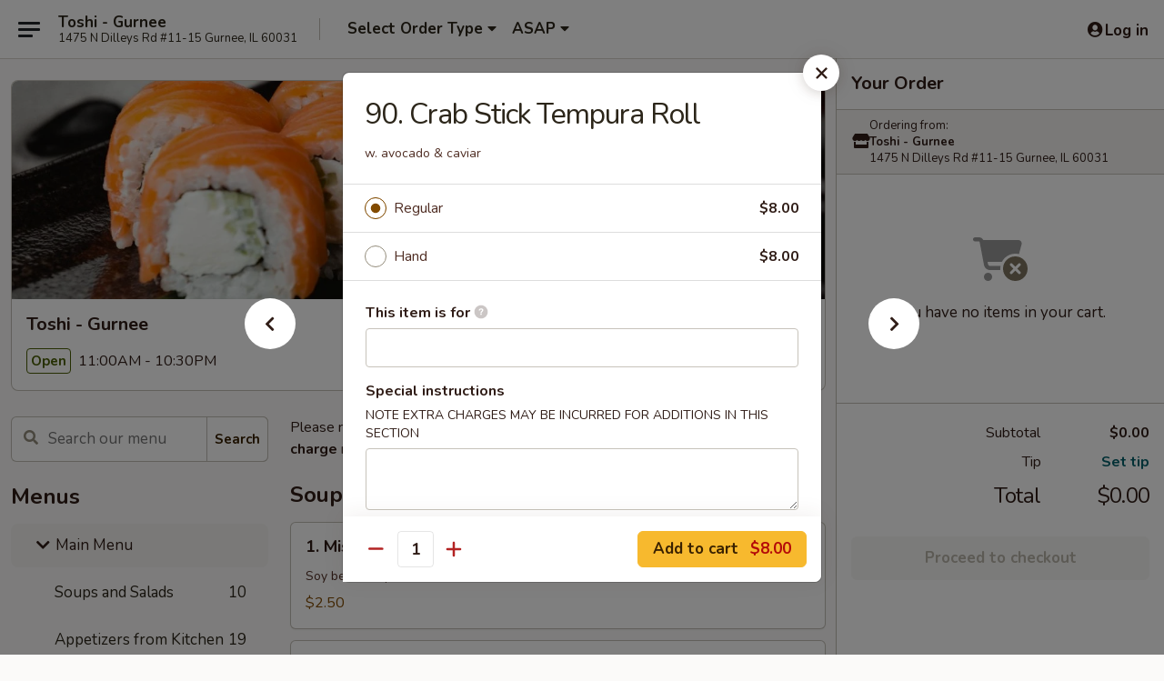

--- FILE ---
content_type: text/html; charset=UTF-8
request_url: https://www.toshisushigurnee.com/order/main-menu/regular-roll-hand-roll/90-crab-stick-tempura-roll
body_size: 36392
content:
<!DOCTYPE html>

<html class="no-js css-scroll" lang="en">
	<head>
		<meta charset="utf-8" />
		<meta http-equiv="X-UA-Compatible" content="IE=edge,chrome=1" />

				<title>Toshi - Gurnee | 90. Crab Stick Tempura Roll | Regular Roll & Hand Roll | Main Menu</title>
		<meta name="description" content="Order online for takeout: 90. Crab Stick Tempura Roll from Toshi - Gurnee. Serving the best sushi in Gurnee, IL. - w. avocado &amp; caviar" />		<meta name="keywords" content="toshi, toshi gurnee, toshi menu, gurnee japanese takeout, gurnee japanese food, gurnee japanese restaurants, japanese takeout, best japanese food in gurnee, japanese restaurants in gurnee, japanese restaurants near me, japanese food near me, gurnee sushi takeout, gurnee sushi, gurnee sushi restaurants, sushi takeout, best sushi in gurnee, sushi restaurants in gurnee, sushi restaurants near me, sushi near me" />		<meta name="viewport" content="width=device-width, initial-scale=1.0">

		<meta property="og:type" content="website">
		<meta property="og:title" content="Toshi - Gurnee | 90. Crab Stick Tempura Roll | Regular Roll & Hand Roll | Main Menu">
		<meta property="og:description" content="Order online for takeout: 90. Crab Stick Tempura Roll from Toshi - Gurnee. Serving the best sushi in Gurnee, IL. - w. avocado &amp; caviar">

		<meta name="twitter:card" content="summary_large_image">
		<meta name="twitter:title" content="Toshi - Gurnee | 90. Crab Stick Tempura Roll | Regular Roll & Hand Roll | Main Menu">
		<meta name="twitter:description" content="Order online for takeout: 90. Crab Stick Tempura Roll from Toshi - Gurnee. Serving the best sushi in Gurnee, IL. - w. avocado &amp; caviar">
					<meta property="og:image" content="https://imagedelivery.net/9lr8zq_Jvl7h6OFWqEi9IA/45b10e1e-67c9-47ac-48fc-eeff617b2800/public" />
			<meta name="twitter:image" content="https://imagedelivery.net/9lr8zq_Jvl7h6OFWqEi9IA/45b10e1e-67c9-47ac-48fc-eeff617b2800/public" />
		
		<meta name="apple-mobile-web-app-status-bar-style" content="black">
		<meta name="mobile-web-app-capable" content="yes">
					<link rel="canonical" href="https://www.toshisushigurnee.com/order/main-menu/regular-roll-hand-roll/90-crab-stick-tempura-roll"/>
						<link rel="shortcut icon" href="https://imagedelivery.net/9lr8zq_Jvl7h6OFWqEi9IA/8ccc1222-a2b8-4f1c-9b89-1339bf07d800/public" type="image/png" />
			
		<link type="text/css" rel="stylesheet" href="/min/g=css4.0&amp;1769539963" />
		<link rel="stylesheet" href="//ajax.googleapis.com/ajax/libs/jqueryui/1.10.1/themes/base/minified/jquery-ui.min.css" />
		<link href='//fonts.googleapis.com/css?family=Open+Sans:400italic,400,700' rel='stylesheet' type='text/css' />
		<script src="https://kit.fontawesome.com/a4edb6363d.js" crossorigin="anonymous"></script>

		<style>
								.home_hero, .menu_hero{ background-image: url(https://imagedelivery.net/9lr8zq_Jvl7h6OFWqEi9IA/a0a45834-c497-4e2f-64ec-39d4ddedc300/public); }
					@media
					(-webkit-min-device-pixel-ratio: 1.25),
					(min-resolution: 120dpi){
						/* Retina header*/
						.home_hero, .menu_hero{ background-image: url(https://imagedelivery.net/9lr8zq_Jvl7h6OFWqEi9IA/6327a993-17a4-4902-8e90-bcb46b2eff00/public); }
					}
															/*body{  } */

					
		</style>

		
		<script type="text/javascript">
			var UrlTag = "toshigurnee";
			var template = 'defaultv4';
			var formname = 'ordering3';
			var menulink = 'https://www.toshisushigurnee.com/order/main-menu';
			var checkoutlink = 'https://www.toshisushigurnee.com/checkout';
		</script>
		<script>
			/* http://writing.colin-gourlay.com/safely-using-ready-before-including-jquery/ */
			(function(w,d,u){w.readyQ=[];w.bindReadyQ=[];function p(x,y){if(x=="ready"){w.bindReadyQ.push(y);}else{w.readyQ.push(x);}};var a={ready:p,bind:p};w.$=w.jQuery=function(f){if(f===d||f===u){return a}else{p(f)}}})(window,document)
		</script>

		<script type="application/ld+json">{
    "@context": "http://schema.org",
    "@type": "Menu",
    "url": "https://www.toshisushigurnee.com/order/main-menu",
    "mainEntityOfPage": "https://www.toshisushigurnee.com/order/main-menu",
    "inLanguage": "English",
    "name": "Main Menu",
    "description": "Please note: requests for additional items or special preparation may incur an <b>extra charge</b> not calculated on your online order.",
    "hasMenuSection": [
        {
            "@type": "MenuSection",
            "url": "https://www.toshisushigurnee.com/order/main-menu/regular-roll-hand-roll",
            "name": "Regular Roll & Hand Roll",
            "hasMenuItem": [
                {
                    "@type": "MenuItem",
                    "name": "90. Crab Stick Tempura Roll",
                    "url": "https://www.toshisushigurnee.com/order/main-menu/regular-roll-hand-roll/90-crab-stick-tempura-roll",
                    "description": "w. avocado & caviar"
                }
            ]
        }
    ]
}</script>
<!-- Google Tag Manager -->
<script>
	window.dataLayer = window.dataLayer || [];
	let data = {
		account: 'toshigurnee',
		context: 'direct',
		templateVersion: 4,
		rid: 66	}
		dataLayer.push(data);
	(function(w,d,s,l,i){w[l]=w[l]||[];w[l].push({'gtm.start':
		new Date().getTime(),event:'gtm.js'});var f=d.getElementsByTagName(s)[0],
		j=d.createElement(s),dl=l!='dataLayer'?'&l='+l:'';j.async=true;j.src=
		'https://www.googletagmanager.com/gtm.js?id='+i+dl;f.parentNode.insertBefore(j,f);
		})(window,document,'script','dataLayer','GTM-K9P93M');

	function gtag() { dataLayer.push(arguments); }
</script>

			<script async src="https://www.googletagmanager.com/gtag/js?id=G-YP5MS541P4"></script>
	
	<script>
		
		gtag('js', new Date());

		
					gtag('config', "G-YP5MS541P4");
			</script>
		<link href="https://fonts.googleapis.com/css?family=Open+Sans:400,600,700|Nunito:400,700" rel="stylesheet" />
	</head>

	<body
		data-event-on:customer_registered="window.location.reload()"
		data-event-on:customer_logged_in="window.location.reload()"
		data-event-on:customer_logged_out="window.location.reload()"
	>
		<a class="skip-to-content-link" href="#main">Skip to content</a>
				<!-- Google Tag Manager (noscript) -->
		<noscript><iframe src="https://www.googletagmanager.com/ns.html?id=GTM-K9P93M" height="0" width="0" style="display:none;visibility:hidden"></iframe></noscript>
		<!-- End Google Tag Manager (noscript) -->
						<!-- wrapper starts -->
		<div class="wrapper">
			<div style="grid-area: header-announcements">
				<div id="upgradeBrowserBanner" class="alert alert-warning mb-0 rounded-0 py-4" style="display:none;">
	<div class="alert-icon"><i class="fas fa-warning" aria-hidden="true"></i></div>
	<div>
		<strong>We're sorry, but the Web browser you are using is not supported.</strong> <br/> Please upgrade your browser or try a different one to use this Website. Supported browsers include:<br/>
		<ul class="list-unstyled">
			<li class="mt-2"><a href="https://www.google.com/chrome" target="_blank" rel="noopener noreferrer" class="simple-link"><i class="fab fa-chrome"></i> Chrome</a></li>
			<li class="mt-2"><a href="https://www.mozilla.com/firefox/upgrade.html" target="_blank" rel="noopener noreferrer" class="simple-link"><i class="fab fa-firefox"></i> Firefox</a></li>
			<li class="mt-2"><a href="https://www.microsoft.com/en-us/windows/microsoft-edge" target="_blank" rel="noopener noreferrer" class="simple-link"><i class="fab fa-edge"></i> Edge</a></li>
			<li class="mt-2"><a href="http://www.apple.com/safari/" target="_blank" rel="noopener noreferrer" class="simple-link"><i class="fab fa-safari"></i> Safari</a></li>
		</ul>
	</div>
</div>
<script>
	var ua = navigator.userAgent;
	var match = ua.match(/Firefox\/([0-9]+)\./);
	var firefoxVersion = match ? parseInt(match[1]) : 1000;
	var match = ua.match(/Chrome\/([0-9]+)\./);
	var chromeVersion = match ? parseInt(match[1]) : 1000;
	var isIE = ua.indexOf('MSIE') > -1 || ua.indexOf('Trident') > -1;
	var upgradeBrowserBanner = document.getElementById('upgradeBrowserBanner');
	var isMatchesSupported = typeof(upgradeBrowserBanner.matches)!="undefined";
	var isEntriesSupported = typeof(Object.entries)!="undefined";
	//Safari version is verified with isEntriesSupported
	if (isIE || !isMatchesSupported || !isEntriesSupported || firefoxVersion <= 46 || chromeVersion <= 53) {
		upgradeBrowserBanner.style.display = 'flex';
	}
</script>				
				<!-- get closed sign if applicable. -->
				
				
							</div>

						<div class="headerAndWtype" style="grid-area: header">
				<!-- Header Starts -->
				<header class="header">
										<div class="d-flex flex-column align-items-start flex-md-row align-items-md-center">
												<div class="logo_name_alt flex-shrink-0 d-flex align-items-center align-self-stretch pe-6 pe-md-0">
							
	<button
		type="button"
		class="eds_button btn btn-outline eds_button--shape-default eds_menu_button"
		data-bs-toggle="offcanvas" data-bs-target="#side-menu" aria-controls="side-menu" aria-label="Main menu"	><span aria-hidden="true"></span> <span aria-hidden="true"></span> <span aria-hidden="true"></span></button>

	
							<div class="d-flex flex-column align-items-center mx-auto align-items-md-start mx-md-0">
								<a
									class="eds-display-text-title-xs text-truncate title-container"
									href="https://www.toshisushigurnee.com"
								>
									Toshi - Gurnee								</a>

																	<span class="eds-copy-text-s-regular text-center text-md-start address-container" title="1475 N Dilleys Rd #11-15 Gurnee, IL 60031">
										1475 N Dilleys Rd #11-15 Gurnee, IL 60031									</span>
															</div>
						</div>

																			<div class="eds-display-text-title-s d-none d-md-block border-start mx-4" style="width: 0">&nbsp;</div>

							<div class="header_order_options d-flex align-items-center  w-100 p-2p5 p-md-0">
																<div class="what">
									<button
	type="button"
	class="border-0 bg-transparent text-start"
	data-bs-toggle="modal"
	data-bs-target="#modal-order-options"
	aria-expanded="false"
	style="min-height: 44px"
>
	<div class="d-flex align-items-baseline gap-2">
		<div class="otype-name-label eds-copy-text-l-bold text-truncate" style="flex: 1" data-order-type-label>
			Select Order Type		</div>

		<i class="fa fa-fw fa-caret-down"></i>
	</div>

	<div
		class="otype-picker-label otype-address-label eds-interface-text-m-regular text-truncate hidden"
	>
			</div>
</button>

<script>
	$(function() {
		var $autoCompleteInputs = $('[data-autocomplete-address]');
		if ($autoCompleteInputs && $autoCompleteInputs.length) {
			$autoCompleteInputs.each(function() {
				let $input = $(this);
				let $deliveryAddressContainer = $input.parents('.deliveryAddressContainer').first();
				$input.autocomplete({
					source   : addressAC,
					minLength: 3,
					delay    : 300,
					select   : function(event, ui) {
						$.getJSON('/' + UrlTag + '/?form=addresslookup', {
							id: ui.item.id,
						}, function(data) {
							let location = data
							if (location.address.street.endsWith('Trl')) {
								location.address.street = location.address.street.replace('Trl', 'Trail')
							}
							let autoCompleteSuccess = $input.data('autocomplete-success');
							if (autoCompleteSuccess) {
								let autoCompleteSuccessFunction = window[autoCompleteSuccess];
								if (typeof autoCompleteSuccessFunction == "function") {
									autoCompleteSuccessFunction(location);
								}
							}

							let address = location.address

							$('#add-address-city, [data-autocompleted-city]').val(address.city)
							$('#add-address-state, [data-autocompleted-state]').val(address.stateCode)
							$('#add-address-zip, [data-autocompleted-zip]').val(address.postalCode)
							$('#add-address-latitude, [data-autocompleted-latitude]').val(location.position.lat)
							$('#add-address-longitude, [data-autocompleted-longitude]').val(location.position.lng)
							let streetAddress = (address.houseNumber || '') + ' ' + (address.street || '');
							$('#street-address-1, [data-autocompleted-street-address]').val(streetAddress)
							validateAddress($deliveryAddressContainer);
						})
					},
				})
				$input.attr('autocomplete', 'street-address')
			});
		}

		// autocomplete using Address autocomplete
		// jquery autocomplete needs 2 fields: title and value
		// id holds the LocationId which can be used at a later stage to get the coordinate of the selected choice
		function addressAC(query, callback) {
			//we don't actually want to search until they've entered the street number and at least one character
			words = query.term.trim().split(' ')
			if (words.length < 2) {
				return false
			}

			$.getJSON('/' + UrlTag + '/?form=addresssuggest', { q: query.term }, function(data) {
				var addresses = data.items
				addresses = addresses.map(addr => {
					if ((addr.address.label || '').endsWith('Trl')) {
						addr.address.label = addr.address.label.replace('Trl', 'Trail')
					}
					let streetAddress = (addr.address.label || '')
					return {
						label: streetAddress,
						value: streetAddress,
						id   : addr.id,
					}
				})

				return callback(addresses)
			})
		}

				$('[data-address-from-current-loc]').on('click', function(e) {
			let $streetAddressContainer = $(this).parents('.street-address-container').first();
			let $deliveryAddressContainer = $(this).parents('.deliveryAddressContainer').first();
			e.preventDefault();
			if(navigator.geolocation) {
				navigator.geolocation.getCurrentPosition(position => {
					$.getJSON('/' + UrlTag + '/?form=addresssuggest', {
						at: position.coords.latitude + "," + position.coords.longitude
					}, function(data) {
						let location = data.items[0];
						let address = location.address
						$streetAddressContainer.find('.input-street-address').val((address.houseNumber ? address.houseNumber : '') + ' ' + (address.street ? address.street : ''));
						$('#add-address-city').val(address.city ? address.city : '');
						$('#add-address-state').val(address.state ? address.state : '');
						$('#add-address-zip').val(address.postalCode ? address.postalCode : '');
						$('#add-address-latitude').val(location.position.lat ? location.position.lat : '');
						$('#add-address-longitude').val(location.position.lng ? location.position.lng : '');
						validateAddress($deliveryAddressContainer, 0);
					});
				});
			} else {
				alert("Geolocation is not supported by this browser!");
			}
		});
	});

	function autoCompleteSuccess(location)
	{
		if (location && location.address) {
			let address = location.address

			let streetAddress = (address.houseNumber || '') + ' ' + (address.street || '');
			$.ajax({
				url: '/' + UrlTag + '/?form=saveformfields',
				data: {
					'param_full~address_s_n_255': streetAddress + ', ' + address.city + ', ' + address.state,
					'param_street~address_s_n_255': streetAddress,
					'param_city_s_n_90': address.city,
					'param_state_s_n_2': address.state,
					'param_zip~code_z_n_10': address.postalCode,
				}
			});
		}
	}
</script>
								</div>

																									<div class="when showcheck_parent">
																				<div class="ordertimetypes ">
	<button
		type="button"
		class="border-0 bg-transparent text-start loadable-content"
		data-bs-toggle="modal"
		data-bs-target="#modal-order-time"
		aria-expanded="false"
		style="min-height: 44px"
		data-change-label-to-later-date
	>
		<div class="d-flex align-items-baseline gap-2">
			<div class="eds-copy-text-l-bold text-truncate flex-fill" data-otype-time-day>
								ASAP			</div>

			<i class="fa fa-fw fa-caret-down"></i>
		</div>

		<div
			class="otype-picker-label otype-picker-time eds-interface-text-m-regular text-truncate hidden"
			data-otype-time
		>
			Later		</div>
	</button>
</div>
									</div>
															</div>
						
												<div class="position-absolute top-0 end-0 pe-2 py-2p5">
							
	<div id="login-status" >
					
	<button
		type="button"
		class="eds_button btn btn-outline eds_button--shape-default px-2 text-nowrap"
		aria-label="Log in" style="color: currentColor" data-bs-toggle="modal" data-bs-target="#login-modal"	><i
		class="eds_icon fa fa-lg fa-fw fa-user-circle d-block d-lg-none"
		style="font-family: &quot;Font Awesome 5 Pro&quot;; "	></i>

	 <div class="d-none d-lg-flex align-items-baseline gap-2">
	<i
		class="eds_icon fa fa-fw fa-user-circle"
		style="font-family: &quot;Font Awesome 5 Pro&quot;; "	></i>

	<div class="profile-container text-truncate">Log in</div></div></button>

				</div>

							</div>
					</div>

															
	<aside		data-eds-id="697e86a4c8892"
		class="eds_side_menu offcanvas offcanvas-start text-dark "
		tabindex="-1"
				id="side-menu" data-event-on:menu_selected="this.dispatchEvent(new CustomEvent('eds.hide'))" data-event-on:category_selected="this.dispatchEvent(new CustomEvent('eds.hide'))"	>
		
		<div class="eds_side_menu-body offcanvas-body d-flex flex-column p-0 css-scroll">
										<div
					class="eds_side_menu-close position-absolute top-0 end-0 pt-3 pe-3 "
					style="z-index: 1"
				>
					
	<button
		type="button"
		class="eds_button btn btn-outline-secondary eds_button--shape-circle"
		data-bs-dismiss="offcanvas" data-bs-target="[data-eds-id=&quot;697e86a4c8892&quot;]" aria-label="Close"	><i
		class="eds_icon fa fa-fw fa-close"
		style="font-family: &quot;Font Awesome 5 Pro&quot;; "	></i></button>

					</div>
			
			<div class="restaurant-info border-bottom border-light p-3">
							<p class="eds-display-text-title-xs mb-0 me-2 pe-4">Toshi - Gurnee</p>

			<div class="eds-copy-text-s-regular me-2 pe-4">
			1475 N Dilleys Rd #11-15 Gurnee, IL 60031		</div>
						</div>

																	
	<div class="border-bottom border-light p-3">
					<h2 class="eds-display-text-title-m m-0 pb-3">
				Menus			</h2>
		
		
			<details
				class="eds_list eds_list--border-none" open				data-menu-id="12618"
									data-event-on:document_ready="this.open = localStorage.getItem('menu-open-12618') !== 'false'"
										onclick="localStorage.setItem('menu-open-12618', !this.open)"
							>
									<summary
						class="eds_list-item eds-copy-text-l-regular list-unstyled rounded-3 mb-1 px-3 px-lg-4 py-2p5 active"
						data-event-on:category_pinned="(category) => $(this).toggleClass('active', category.menuId === '12618')"
						tabindex="0"
					>
						
	<i
		class="eds_icon fas fa-fw fa-chevron-right"
		style="font-family: &quot;Font Awesome 5 Pro&quot;; "	></i>

	 Main Menu					</summary>
				
																		
									<a
						class="eds_list-item eds-copy-text-l-regular list-unstyled rounded-3 mb-1 px-3 px-lg-4 py-2p5 ps-5 ps-lg-5 d-flex "
						data-event-on:category_pinned="(category) => $(this).toggleClass('active', category.id === '161108')"
						href="https://www.toshisushigurnee.com/order/main-menu/soups-and-salads"
						aria-current="page"
						onclick="if (!event.ctrlKey) {
							const currentMenuIsActive = false || $(this).closest('details').find('summary').hasClass('active');
							if (currentMenuIsActive) {
								app.event.emit('category_selected', { id: '161108' });
							} else {
								app.event.emit('menu_selected', { menu_id: '12618', menu_description: &quot;Please note: requests for additional items or special preparation may incur an &lt;b&gt;extra charge&lt;\/b&gt; not calculated on your online order.&quot;, category_id: '161108' });
							}
															return false;
													}"
					>
						Soups and Salads													<span class="ms-auto">10</span>
											</a>
									<a
						class="eds_list-item eds-copy-text-l-regular list-unstyled rounded-3 mb-1 px-3 px-lg-4 py-2p5 ps-5 ps-lg-5 d-flex "
						data-event-on:category_pinned="(category) => $(this).toggleClass('active', category.id === '161109')"
						href="https://www.toshisushigurnee.com/order/main-menu/appetizers-from-kitchen"
						aria-current="page"
						onclick="if (!event.ctrlKey) {
							const currentMenuIsActive = false || $(this).closest('details').find('summary').hasClass('active');
							if (currentMenuIsActive) {
								app.event.emit('category_selected', { id: '161109' });
							} else {
								app.event.emit('menu_selected', { menu_id: '12618', menu_description: &quot;Please note: requests for additional items or special preparation may incur an &lt;b&gt;extra charge&lt;\/b&gt; not calculated on your online order.&quot;, category_id: '161109' });
							}
															return false;
													}"
					>
						Appetizers from Kitchen													<span class="ms-auto">19</span>
											</a>
									<a
						class="eds_list-item eds-copy-text-l-regular list-unstyled rounded-3 mb-1 px-3 px-lg-4 py-2p5 ps-5 ps-lg-5 d-flex "
						data-event-on:category_pinned="(category) => $(this).toggleClass('active', category.id === '161110')"
						href="https://www.toshisushigurnee.com/order/main-menu/appetizers-from-sushi-bar"
						aria-current="page"
						onclick="if (!event.ctrlKey) {
							const currentMenuIsActive = false || $(this).closest('details').find('summary').hasClass('active');
							if (currentMenuIsActive) {
								app.event.emit('category_selected', { id: '161110' });
							} else {
								app.event.emit('menu_selected', { menu_id: '12618', menu_description: &quot;Please note: requests for additional items or special preparation may incur an &lt;b&gt;extra charge&lt;\/b&gt; not calculated on your online order.&quot;, category_id: '161110' });
							}
															return false;
													}"
					>
						Appetizers from Sushi Bar													<span class="ms-auto">16</span>
											</a>
									<a
						class="eds_list-item eds-copy-text-l-regular list-unstyled rounded-3 mb-1 px-3 px-lg-4 py-2p5 ps-5 ps-lg-5 d-flex "
						data-event-on:category_pinned="(category) => $(this).toggleClass('active', category.id === '161111')"
						href="https://www.toshisushigurnee.com/order/main-menu/a-la-carte-sushi-or-sashimi"
						aria-current="page"
						onclick="if (!event.ctrlKey) {
							const currentMenuIsActive = false || $(this).closest('details').find('summary').hasClass('active');
							if (currentMenuIsActive) {
								app.event.emit('category_selected', { id: '161111' });
							} else {
								app.event.emit('menu_selected', { menu_id: '12618', menu_description: &quot;Please note: requests for additional items or special preparation may incur an &lt;b&gt;extra charge&lt;\/b&gt; not calculated on your online order.&quot;, category_id: '161111' });
							}
															return false;
													}"
					>
						A La Carte Sushi or Sashimi													<span class="ms-auto">27</span>
											</a>
									<a
						class="eds_list-item eds-copy-text-l-regular list-unstyled rounded-3 mb-1 px-3 px-lg-4 py-2p5 ps-5 ps-lg-5 d-flex active"
						data-event-on:category_pinned="(category) => $(this).toggleClass('active', category.id === '161112')"
						href="https://www.toshisushigurnee.com/order/main-menu/regular-roll-hand-roll"
						aria-current="page"
						onclick="if (!event.ctrlKey) {
							const currentMenuIsActive = false || $(this).closest('details').find('summary').hasClass('active');
							if (currentMenuIsActive) {
								app.event.emit('category_selected', { id: '161112' });
							} else {
								app.event.emit('menu_selected', { menu_id: '12618', menu_description: &quot;Please note: requests for additional items or special preparation may incur an &lt;b&gt;extra charge&lt;\/b&gt; not calculated on your online order.&quot;, category_id: '161112' });
							}
															return false;
													}"
					>
						Regular Roll & Hand Roll													<span class="ms-auto">36</span>
											</a>
									<a
						class="eds_list-item eds-copy-text-l-regular list-unstyled rounded-3 mb-1 px-3 px-lg-4 py-2p5 ps-5 ps-lg-5 d-flex "
						data-event-on:category_pinned="(category) => $(this).toggleClass('active', category.id === '161113')"
						href="https://www.toshisushigurnee.com/order/main-menu/our-special-rolls"
						aria-current="page"
						onclick="if (!event.ctrlKey) {
							const currentMenuIsActive = false || $(this).closest('details').find('summary').hasClass('active');
							if (currentMenuIsActive) {
								app.event.emit('category_selected', { id: '161113' });
							} else {
								app.event.emit('menu_selected', { menu_id: '12618', menu_description: &quot;Please note: requests for additional items or special preparation may incur an &lt;b&gt;extra charge&lt;\/b&gt; not calculated on your online order.&quot;, category_id: '161113' });
							}
															return false;
													}"
					>
						Our Special Rolls													<span class="ms-auto">11</span>
											</a>
									<a
						class="eds_list-item eds-copy-text-l-regular list-unstyled rounded-3 mb-1 px-3 px-lg-4 py-2p5 ps-5 ps-lg-5 d-flex "
						data-event-on:category_pinned="(category) => $(this).toggleClass('active', category.id === '161114')"
						href="https://www.toshisushigurnee.com/order/main-menu/deep-fried-rolls"
						aria-current="page"
						onclick="if (!event.ctrlKey) {
							const currentMenuIsActive = false || $(this).closest('details').find('summary').hasClass('active');
							if (currentMenuIsActive) {
								app.event.emit('category_selected', { id: '161114' });
							} else {
								app.event.emit('menu_selected', { menu_id: '12618', menu_description: &quot;Please note: requests for additional items or special preparation may incur an &lt;b&gt;extra charge&lt;\/b&gt; not calculated on your online order.&quot;, category_id: '161114' });
							}
															return false;
													}"
					>
						Deep Fried Rolls													<span class="ms-auto">5</span>
											</a>
									<a
						class="eds_list-item eds-copy-text-l-regular list-unstyled rounded-3 mb-1 px-3 px-lg-4 py-2p5 ps-5 ps-lg-5 d-flex "
						data-event-on:category_pinned="(category) => $(this).toggleClass('active', category.id === '161115')"
						href="https://www.toshisushigurnee.com/order/main-menu/entrees-from-sushi-bar"
						aria-current="page"
						onclick="if (!event.ctrlKey) {
							const currentMenuIsActive = false || $(this).closest('details').find('summary').hasClass('active');
							if (currentMenuIsActive) {
								app.event.emit('category_selected', { id: '161115' });
							} else {
								app.event.emit('menu_selected', { menu_id: '12618', menu_description: &quot;Please note: requests for additional items or special preparation may incur an &lt;b&gt;extra charge&lt;\/b&gt; not calculated on your online order.&quot;, category_id: '161115' });
							}
															return false;
													}"
					>
						Entrees from Sushi Bar													<span class="ms-auto">15</span>
											</a>
									<a
						class="eds_list-item eds-copy-text-l-regular list-unstyled rounded-3 mb-1 px-3 px-lg-4 py-2p5 ps-5 ps-lg-5 d-flex "
						data-event-on:category_pinned="(category) => $(this).toggleClass('active', category.id === '161116')"
						href="https://www.toshisushigurnee.com/order/main-menu/entrees-from-kitchen"
						aria-current="page"
						onclick="if (!event.ctrlKey) {
							const currentMenuIsActive = false || $(this).closest('details').find('summary').hasClass('active');
							if (currentMenuIsActive) {
								app.event.emit('category_selected', { id: '161116' });
							} else {
								app.event.emit('menu_selected', { menu_id: '12618', menu_description: &quot;Please note: requests for additional items or special preparation may incur an &lt;b&gt;extra charge&lt;\/b&gt; not calculated on your online order.&quot;, category_id: '161116' });
							}
															return false;
													}"
					>
						Entrees from Kitchen													<span class="ms-auto">15</span>
											</a>
									<a
						class="eds_list-item eds-copy-text-l-regular list-unstyled rounded-3 mb-1 px-3 px-lg-4 py-2p5 ps-5 ps-lg-5 d-flex "
						data-event-on:category_pinned="(category) => $(this).toggleClass('active', category.id === '161117')"
						href="https://www.toshisushigurnee.com/order/main-menu/chefs-special"
						aria-current="page"
						onclick="if (!event.ctrlKey) {
							const currentMenuIsActive = false || $(this).closest('details').find('summary').hasClass('active');
							if (currentMenuIsActive) {
								app.event.emit('category_selected', { id: '161117' });
							} else {
								app.event.emit('menu_selected', { menu_id: '12618', menu_description: &quot;Please note: requests for additional items or special preparation may incur an &lt;b&gt;extra charge&lt;\/b&gt; not calculated on your online order.&quot;, category_id: '161117' });
							}
															return false;
													}"
					>
						Chef's Special													<span class="ms-auto">8</span>
											</a>
									<a
						class="eds_list-item eds-copy-text-l-regular list-unstyled rounded-3 mb-1 px-3 px-lg-4 py-2p5 ps-5 ps-lg-5 d-flex "
						data-event-on:category_pinned="(category) => $(this).toggleClass('active', category.id === '161118')"
						href="https://www.toshisushigurnee.com/order/main-menu/noodles"
						aria-current="page"
						onclick="if (!event.ctrlKey) {
							const currentMenuIsActive = false || $(this).closest('details').find('summary').hasClass('active');
							if (currentMenuIsActive) {
								app.event.emit('category_selected', { id: '161118' });
							} else {
								app.event.emit('menu_selected', { menu_id: '12618', menu_description: &quot;Please note: requests for additional items or special preparation may incur an &lt;b&gt;extra charge&lt;\/b&gt; not calculated on your online order.&quot;, category_id: '161118' });
							}
															return false;
													}"
					>
						Noodles													<span class="ms-auto">4</span>
											</a>
									<a
						class="eds_list-item eds-copy-text-l-regular list-unstyled rounded-3 mb-1 px-3 px-lg-4 py-2p5 ps-5 ps-lg-5 d-flex "
						data-event-on:category_pinned="(category) => $(this).toggleClass('active', category.id === '161119')"
						href="https://www.toshisushigurnee.com/order/main-menu/hibachi-dinner"
						aria-current="page"
						onclick="if (!event.ctrlKey) {
							const currentMenuIsActive = false || $(this).closest('details').find('summary').hasClass('active');
							if (currentMenuIsActive) {
								app.event.emit('category_selected', { id: '161119' });
							} else {
								app.event.emit('menu_selected', { menu_id: '12618', menu_description: &quot;Please note: requests for additional items or special preparation may incur an &lt;b&gt;extra charge&lt;\/b&gt; not calculated on your online order.&quot;, category_id: '161119' });
							}
															return false;
													}"
					>
						Hibachi Dinner													<span class="ms-auto">5</span>
											</a>
									<a
						class="eds_list-item eds-copy-text-l-regular list-unstyled rounded-3 mb-1 px-3 px-lg-4 py-2p5 ps-5 ps-lg-5 d-flex "
						data-event-on:category_pinned="(category) => $(this).toggleClass('active', category.id === '161120')"
						href="https://www.toshisushigurnee.com/order/main-menu/hibachi-combo"
						aria-current="page"
						onclick="if (!event.ctrlKey) {
							const currentMenuIsActive = false || $(this).closest('details').find('summary').hasClass('active');
							if (currentMenuIsActive) {
								app.event.emit('category_selected', { id: '161120' });
							} else {
								app.event.emit('menu_selected', { menu_id: '12618', menu_description: &quot;Please note: requests for additional items or special preparation may incur an &lt;b&gt;extra charge&lt;\/b&gt; not calculated on your online order.&quot;, category_id: '161120' });
							}
															return false;
													}"
					>
						Hibachi Combo													<span class="ms-auto">2</span>
											</a>
									<a
						class="eds_list-item eds-copy-text-l-regular list-unstyled rounded-3 mb-1 px-3 px-lg-4 py-2p5 ps-5 ps-lg-5 d-flex "
						data-event-on:category_pinned="(category) => $(this).toggleClass('active', category.id === '161121')"
						href="https://www.toshisushigurnee.com/order/main-menu/kids-menu"
						aria-current="page"
						onclick="if (!event.ctrlKey) {
							const currentMenuIsActive = false || $(this).closest('details').find('summary').hasClass('active');
							if (currentMenuIsActive) {
								app.event.emit('category_selected', { id: '161121' });
							} else {
								app.event.emit('menu_selected', { menu_id: '12618', menu_description: &quot;Please note: requests for additional items or special preparation may incur an &lt;b&gt;extra charge&lt;\/b&gt; not calculated on your online order.&quot;, category_id: '161121' });
							}
															return false;
													}"
					>
						Kids Menu													<span class="ms-auto">3</span>
											</a>
									<a
						class="eds_list-item eds-copy-text-l-regular list-unstyled rounded-3 mb-1 px-3 px-lg-4 py-2p5 ps-5 ps-lg-5 d-flex "
						data-event-on:category_pinned="(category) => $(this).toggleClass('active', category.id === '161123')"
						href="https://www.toshisushigurnee.com/order/main-menu/fried-rice"
						aria-current="page"
						onclick="if (!event.ctrlKey) {
							const currentMenuIsActive = false || $(this).closest('details').find('summary').hasClass('active');
							if (currentMenuIsActive) {
								app.event.emit('category_selected', { id: '161123' });
							} else {
								app.event.emit('menu_selected', { menu_id: '12618', menu_description: &quot;Please note: requests for additional items or special preparation may incur an &lt;b&gt;extra charge&lt;\/b&gt; not calculated on your online order.&quot;, category_id: '161123' });
							}
															return false;
													}"
					>
						Fried Rice													<span class="ms-auto">4</span>
											</a>
									<a
						class="eds_list-item eds-copy-text-l-regular list-unstyled rounded-3 mb-1 px-3 px-lg-4 py-2p5 ps-5 ps-lg-5 d-flex "
						data-event-on:category_pinned="(category) => $(this).toggleClass('active', category.id === '161122')"
						href="https://www.toshisushigurnee.com/order/main-menu/side-orders"
						aria-current="page"
						onclick="if (!event.ctrlKey) {
							const currentMenuIsActive = false || $(this).closest('details').find('summary').hasClass('active');
							if (currentMenuIsActive) {
								app.event.emit('category_selected', { id: '161122' });
							} else {
								app.event.emit('menu_selected', { menu_id: '12618', menu_description: &quot;Please note: requests for additional items or special preparation may incur an &lt;b&gt;extra charge&lt;\/b&gt; not calculated on your online order.&quot;, category_id: '161122' });
							}
															return false;
													}"
					>
						Side Orders													<span class="ms-auto">3</span>
											</a>
									<a
						class="eds_list-item eds-copy-text-l-regular list-unstyled rounded-3 mb-1 px-3 px-lg-4 py-2p5 ps-5 ps-lg-5 d-flex "
						data-event-on:category_pinned="(category) => $(this).toggleClass('active', category.id === '161124')"
						href="https://www.toshisushigurnee.com/order/main-menu/desserts"
						aria-current="page"
						onclick="if (!event.ctrlKey) {
							const currentMenuIsActive = false || $(this).closest('details').find('summary').hasClass('active');
							if (currentMenuIsActive) {
								app.event.emit('category_selected', { id: '161124' });
							} else {
								app.event.emit('menu_selected', { menu_id: '12618', menu_description: &quot;Please note: requests for additional items or special preparation may incur an &lt;b&gt;extra charge&lt;\/b&gt; not calculated on your online order.&quot;, category_id: '161124' });
							}
															return false;
													}"
					>
						Desserts													<span class="ms-auto">6</span>
											</a>
							</details>
		
			<details
				class="eds_list eds_list--border-none" open				data-menu-id="12857"
									data-event-on:document_ready="this.open = localStorage.getItem('menu-open-12857') !== 'false'"
										onclick="localStorage.setItem('menu-open-12857', !this.open)"
							>
									<summary
						class="eds_list-item eds-copy-text-l-regular list-unstyled rounded-3 mb-1 px-3 px-lg-4 py-2p5 "
						data-event-on:category_pinned="(category) => $(this).toggleClass('active', category.menuId === '12857')"
						tabindex="0"
					>
						
	<i
		class="eds_icon fas fa-fw fa-chevron-right"
		style="font-family: &quot;Font Awesome 5 Pro&quot;; "	></i>

	 Lunch Menu					</summary>
				
																		
									<a
						class="eds_list-item eds-copy-text-l-regular list-unstyled rounded-3 mb-1 px-3 px-lg-4 py-2p5 ps-5 ps-lg-5 d-flex "
						data-event-on:category_pinned="(category) => $(this).toggleClass('active', category.id === '161144')"
						href="https://www.toshisushigurnee.com/order/lunch-menu/rice-dishes"
						aria-current="page"
						onclick="if (!event.ctrlKey) {
							const currentMenuIsActive = false || $(this).closest('details').find('summary').hasClass('active');
							if (currentMenuIsActive) {
								app.event.emit('category_selected', { id: '161144' });
							} else {
								app.event.emit('menu_selected', { menu_id: '12857', menu_description: &quot;&quot;, category_id: '161144' });
							}
															return false;
													}"
					>
						Rice Dishes													<span class="ms-auto">5</span>
											</a>
									<a
						class="eds_list-item eds-copy-text-l-regular list-unstyled rounded-3 mb-1 px-3 px-lg-4 py-2p5 ps-5 ps-lg-5 d-flex "
						data-event-on:category_pinned="(category) => $(this).toggleClass('active', category.id === '161145')"
						href="https://www.toshisushigurnee.com/order/lunch-menu/noodle"
						aria-current="page"
						onclick="if (!event.ctrlKey) {
							const currentMenuIsActive = false || $(this).closest('details').find('summary').hasClass('active');
							if (currentMenuIsActive) {
								app.event.emit('category_selected', { id: '161145' });
							} else {
								app.event.emit('menu_selected', { menu_id: '12857', menu_description: &quot;&quot;, category_id: '161145' });
							}
															return false;
													}"
					>
						Noodle													<span class="ms-auto">3</span>
											</a>
									<a
						class="eds_list-item eds-copy-text-l-regular list-unstyled rounded-3 mb-1 px-3 px-lg-4 py-2p5 ps-5 ps-lg-5 d-flex "
						data-event-on:category_pinned="(category) => $(this).toggleClass('active', category.id === '161148')"
						href="https://www.toshisushigurnee.com/order/lunch-menu/sushi-rolls-lunch"
						aria-current="page"
						onclick="if (!event.ctrlKey) {
							const currentMenuIsActive = false || $(this).closest('details').find('summary').hasClass('active');
							if (currentMenuIsActive) {
								app.event.emit('category_selected', { id: '161148' });
							} else {
								app.event.emit('menu_selected', { menu_id: '12857', menu_description: &quot;&quot;, category_id: '161148' });
							}
															return false;
													}"
					>
						Sushi Rolls Lunch													<span class="ms-auto">2</span>
											</a>
									<a
						class="eds_list-item eds-copy-text-l-regular list-unstyled rounded-3 mb-1 px-3 px-lg-4 py-2p5 ps-5 ps-lg-5 d-flex "
						data-event-on:category_pinned="(category) => $(this).toggleClass('active', category.id === '161146')"
						href="https://www.toshisushigurnee.com/order/lunch-menu/hibachi-lunch"
						aria-current="page"
						onclick="if (!event.ctrlKey) {
							const currentMenuIsActive = false || $(this).closest('details').find('summary').hasClass('active');
							if (currentMenuIsActive) {
								app.event.emit('category_selected', { id: '161146' });
							} else {
								app.event.emit('menu_selected', { menu_id: '12857', menu_description: &quot;&quot;, category_id: '161146' });
							}
															return false;
													}"
					>
						Hibachi Lunch													<span class="ms-auto">5</span>
											</a>
									<a
						class="eds_list-item eds-copy-text-l-regular list-unstyled rounded-3 mb-1 px-3 px-lg-4 py-2p5 ps-5 ps-lg-5 d-flex "
						data-event-on:category_pinned="(category) => $(this).toggleClass('active', category.id === '161147')"
						href="https://www.toshisushigurnee.com/order/lunch-menu/lunch-box"
						aria-current="page"
						onclick="if (!event.ctrlKey) {
							const currentMenuIsActive = false || $(this).closest('details').find('summary').hasClass('active');
							if (currentMenuIsActive) {
								app.event.emit('category_selected', { id: '161147' });
							} else {
								app.event.emit('menu_selected', { menu_id: '12857', menu_description: &quot;&quot;, category_id: '161147' });
							}
															return false;
													}"
					>
						Lunch Box													<span class="ms-auto">11</span>
											</a>
									<a
						class="eds_list-item eds-copy-text-l-regular list-unstyled rounded-3 mb-1 px-3 px-lg-4 py-2p5 ps-5 ps-lg-5 d-flex "
						data-event-on:category_pinned="(category) => $(this).toggleClass('active', category.id === '255809')"
						href="https://www.toshisushigurnee.com/order/lunch-menu/side-orders"
						aria-current="page"
						onclick="if (!event.ctrlKey) {
							const currentMenuIsActive = false || $(this).closest('details').find('summary').hasClass('active');
							if (currentMenuIsActive) {
								app.event.emit('category_selected', { id: '255809' });
							} else {
								app.event.emit('menu_selected', { menu_id: '12857', menu_description: &quot;&quot;, category_id: '255809' });
							}
															return false;
													}"
					>
						Side Orders													<span class="ms-auto">3</span>
											</a>
									<a
						class="eds_list-item eds-copy-text-l-regular list-unstyled rounded-3 mb-1 px-3 px-lg-4 py-2p5 ps-5 ps-lg-5 d-flex "
						data-event-on:category_pinned="(category) => $(this).toggleClass('active', category.id === '255810')"
						href="https://www.toshisushigurnee.com/order/lunch-menu/desserts"
						aria-current="page"
						onclick="if (!event.ctrlKey) {
							const currentMenuIsActive = false || $(this).closest('details').find('summary').hasClass('active');
							if (currentMenuIsActive) {
								app.event.emit('category_selected', { id: '255810' });
							} else {
								app.event.emit('menu_selected', { menu_id: '12857', menu_description: &quot;&quot;, category_id: '255810' });
							}
															return false;
													}"
					>
						Desserts													<span class="ms-auto">6</span>
											</a>
							</details>
		
			</div>

						
																	<nav>
							<ul class="eds_list eds_list--border-none border-bottom">
	<li class="eds_list-item">
		<a class="d-block p-3 " href="https://www.toshisushigurnee.com">
			Home		</a>
	</li>

		
	
			<li class="eds_list-item">
			<a class="d-block p-3 " href="https://www.toshisushigurnee.com/locationinfo">
				Location &amp; Hours			</a>
		</li>
	
	<li class="eds_list-item">
		<a class="d-block p-3 " href="https://www.toshisushigurnee.com/contact">
			Contact
		</a>
	</li>
</ul>
						</nav>

												<div class="eds-copy-text-s-regular p-3 d-lg-none">
							
	<ul class="list-unstyled d-flex gap-2">
						<li><a href="https://www.tripadvisor.com/Restaurant_Review-g36087-d3605726-Reviews-Toshi_Sushi_Grill-Gurnee_Lake_County_Illinois.html" target="new"  title="Opens in new tab" class="icon" title="TripAdvisor"><i class="fak fa-tripadvisor"></i><span class="sr-only">TripAdvisor</span></a></li>
				</ul>
	
<div><a href="http://chinesemenuonline.com">&copy; 2026 Online Ordering by Chinese Menu Online</a></div>
	<div>Explore sushi dining options in Gurnee with <a href="https://www.springroll.com" target="_blank" title="Opens in new tab" >Springroll</a></div>

<ul class="list-unstyled mb-0 pt-3">
	<li><a href="https://www.toshisushigurnee.com/reportbug">Technical Support</a></li>
	<li><a href="https://www.toshisushigurnee.com/privacy">Privacy Policy</a></li>
	<li><a href="https://www.toshisushigurnee.com/tos">Terms of Service</a></li>
	<li><a href="https://www.toshisushigurnee.com/accessibility">Accessibility</a></li>
</ul>

This site is protected by reCAPTCHA and the Google <a href="https://policies.google.com/privacy">Privacy Policy</a> and <a href="https://policies.google.com/terms">Terms of Service</a> apply.
						</div>		</div>

		<script>
		{
			const container = document.querySelector('[data-eds-id="697e86a4c8892"]');

						['show', 'hide', 'toggle', 'dispose'].forEach((eventName) => {
				container.addEventListener(`eds.${eventName}`, (e) => {
					bootstrap.Offcanvas.getOrCreateInstance(container)[eventName](
						...(Array.isArray(e.detail) ? e.detail : [e.detail])
					);
				});
			});
		}
		</script>
	</aside>

					</header>
			</div>

										<div class="container p-0" style="grid-area: hero">
					<section class="hero">
												<div class="menu_hero backbgbox position-relative" role="img" aria-label="Image of food offered at the restaurant">
									<div class="logo">
		<a class="logo-image" href="https://www.toshisushigurnee.com">
			<img
				src="https://imagedelivery.net/9lr8zq_Jvl7h6OFWqEi9IA/45b10e1e-67c9-47ac-48fc-eeff617b2800/public"
				srcset="https://imagedelivery.net/9lr8zq_Jvl7h6OFWqEi9IA/45b10e1e-67c9-47ac-48fc-eeff617b2800/public 1x, https://imagedelivery.net/9lr8zq_Jvl7h6OFWqEi9IA/45b10e1e-67c9-47ac-48fc-eeff617b2800/public 2x"				alt="Home"
			/>
		</a>
	</div>
						</div>

													<div class="p-3">
								<div class="pb-1">
									<h1 role="heading" aria-level="2" class="eds-display-text-title-s m-0 p-0">Toshi - Gurnee</h1>
																	</div>

								<div class="d-sm-flex align-items-baseline">
																			<div class="mt-2">
											
	<span
		class="eds_label eds_label--variant-success eds-interface-text-m-bold me-1 text-nowrap"
			>
		Open	</span>

	11:00AM - 10:30PM										</div>
									
									<div class="d-flex gap-2 ms-sm-auto mt-2">
																					
					<a
				class="eds_button btn btn-outline-secondary btn-sm col text-nowrap"
				href="https://www.toshisushigurnee.com/locationinfo?lid=9998"
							>
				
	<i
		class="eds_icon fa fa-fw fa-info-circle"
		style="font-family: &quot;Font Awesome 5 Pro&quot;; "	></i>

	 Store info			</a>
		
												
																					
		<a
			class="eds_button btn btn-outline-secondary btn-sm col d-lg-none text-nowrap"
			href="tel:(847) 249-8899"
					>
			
	<i
		class="eds_icon fa fa-fw fa-phone"
		style="font-family: &quot;Font Awesome 5 Pro&quot;; transform: scale(-1, 1); "	></i>

	 Call us		</a>

												
																			</div>
								</div>
							</div>
											</section>
				</div>
			
						
										<div
					class="fixed_submit d-lg-none hidden pwa-pb-md-down"
					data-event-on:cart_updated="({ items }) => $(this).toggleClass('hidden', !items)"
				>
					<div
						data-async-on-event="order_type_updated, cart_updated"
						data-async-action="https://www.toshisushigurnee.com//ajax/?form=minimum_order_value_warning&component=add_more"
						data-async-method="get"
					>
											</div>

					<div class="p-3">
						<button class="btn btn-primary btn-lg w-100" onclick="app.event.emit('show_cart')">
							View cart							<span
								class="eds-interface-text-m-regular"
								data-event-on:cart_updated="({ items, subtotal }) => {
									$(this).text(`(${items} ${items === 1 ? 'item' : 'items'}, ${subtotal})`);
								}"
							>
								(0 items, $0.00)
							</span>
						</button>
					</div>
				</div>
			
									<!-- Header ends -->
<main class="main_content menucategory_page pb-5" id="main">
	<div class="container">
		
		<div class="row menu_wrapper menu_category_wrapper ">
			<section class="col-xl-4 d-none d-xl-block">
				
				<div id="location-menu" data-event-on:menu_items_loaded="$(this).stickySidebar('updateSticky')">
					
		<form
			method="GET"
			role="search"
			action="https://www.toshisushigurnee.com/search"
			class="d-none d-xl-block mb-4"			novalidate
			onsubmit="if (!this.checkValidity()) event.preventDefault()"
		>
			<div class="position-relative">
				
	<label
		data-eds-id="697e86a4c98cf"
		class="eds_formfield eds_formfield--size-large eds_formfield--variant-primary eds-copy-text-m-regular w-100"
		class="w-100"	>
		
		<div class="position-relative d-flex flex-column">
							<div class="eds_formfield-error eds-interface-text-m-bold" style="order: 1000"></div>
			
							<div class="eds_formfield-icon">
					<i
		class="eds_icon fa fa-fw fa-search"
		style="font-family: &quot;Font Awesome 5 Pro&quot;; "	></i>				</div>
										<input
					type="search"
					class="eds-copy-text-l-regular  "
										placeholder="Search our menu" name="search" autocomplete="off" spellcheck="false" value="" required aria-label="Search our menu" style="padding-right: 4.5rem; padding-left: 2.5rem;"				/>

				
							
			
	<i
		class="eds_icon fa fa-fw eds_formfield-validation"
		style="font-family: &quot;Font Awesome 5 Pro&quot;; "	></i>

	
					</div>

		
		<script>
		{
			const container = document.querySelector('[data-eds-id="697e86a4c98cf"]');
			const input = container.querySelector('input, textarea, select');
			const error = container.querySelector('.eds_formfield-error');

			
						input.addEventListener('eds.validation.reset', () => {
				input.removeAttribute('data-validation');
				input.setCustomValidity('');
				error.innerHTML = '';
			});

						input.addEventListener('eds.validation.hide', () => {
				input.removeAttribute('data-validation');
			});

						input.addEventListener('eds.validation.success', (e) => {
				input.setCustomValidity('');
				input.setAttribute('data-validation', '');
				error.innerHTML = '';
			});

						input.addEventListener('eds.validation.warning', (e) => {
				input.setCustomValidity('');
				input.setAttribute('data-validation', '');
				error.innerHTML = e.detail;
			});

						input.addEventListener('eds.validation.error', (e) => {
				input.setCustomValidity(e.detail);
				input.checkValidity(); 				input.setAttribute('data-validation', '');
			});

			input.addEventListener('invalid', (e) => {
				error.innerHTML = input.validationMessage;
			});

								}
		</script>
	</label>

	
				<div class="position-absolute top-0 end-0">
					
	<button
		type="submit"
		class="eds_button btn btn-outline-secondary btn-sm eds_button--shape-default align-self-baseline rounded-0 rounded-end px-2"
		style="height: 50px; --bs-border-radius: 6px"	>Search</button>

					</div>
			</div>
		</form>

												
	<div >
					<h2 class="eds-display-text-title-m m-0 pb-3">
				Menus			</h2>
		
		
			<details
				class="eds_list eds_list--border-none" open				data-menu-id="12618"
							>
									<summary
						class="eds_list-item eds-copy-text-l-regular list-unstyled rounded-3 mb-1 px-3 px-lg-4 py-2p5 active"
						data-event-on:category_pinned="(category) => $(this).toggleClass('active', category.menuId === '12618')"
						tabindex="0"
					>
						
	<i
		class="eds_icon fas fa-fw fa-chevron-right"
		style="font-family: &quot;Font Awesome 5 Pro&quot;; "	></i>

	 Main Menu					</summary>
				
																		
									<a
						class="eds_list-item eds-copy-text-l-regular list-unstyled rounded-3 mb-1 px-3 px-lg-4 py-2p5 ps-5 ps-lg-5 d-flex "
						data-event-on:category_pinned="(category) => $(this).toggleClass('active', category.id === '161108')"
						href="https://www.toshisushigurnee.com/order/main-menu/soups-and-salads"
						aria-current="page"
						onclick="if (!event.ctrlKey) {
							const currentMenuIsActive = false || $(this).closest('details').find('summary').hasClass('active');
							if (currentMenuIsActive) {
								app.event.emit('category_selected', { id: '161108' });
							} else {
								app.event.emit('menu_selected', { menu_id: '12618', menu_description: &quot;Please note: requests for additional items or special preparation may incur an &lt;b&gt;extra charge&lt;\/b&gt; not calculated on your online order.&quot;, category_id: '161108' });
							}
															return false;
													}"
					>
						Soups and Salads													<span class="ms-auto">10</span>
											</a>
									<a
						class="eds_list-item eds-copy-text-l-regular list-unstyled rounded-3 mb-1 px-3 px-lg-4 py-2p5 ps-5 ps-lg-5 d-flex "
						data-event-on:category_pinned="(category) => $(this).toggleClass('active', category.id === '161109')"
						href="https://www.toshisushigurnee.com/order/main-menu/appetizers-from-kitchen"
						aria-current="page"
						onclick="if (!event.ctrlKey) {
							const currentMenuIsActive = false || $(this).closest('details').find('summary').hasClass('active');
							if (currentMenuIsActive) {
								app.event.emit('category_selected', { id: '161109' });
							} else {
								app.event.emit('menu_selected', { menu_id: '12618', menu_description: &quot;Please note: requests for additional items or special preparation may incur an &lt;b&gt;extra charge&lt;\/b&gt; not calculated on your online order.&quot;, category_id: '161109' });
							}
															return false;
													}"
					>
						Appetizers from Kitchen													<span class="ms-auto">19</span>
											</a>
									<a
						class="eds_list-item eds-copy-text-l-regular list-unstyled rounded-3 mb-1 px-3 px-lg-4 py-2p5 ps-5 ps-lg-5 d-flex "
						data-event-on:category_pinned="(category) => $(this).toggleClass('active', category.id === '161110')"
						href="https://www.toshisushigurnee.com/order/main-menu/appetizers-from-sushi-bar"
						aria-current="page"
						onclick="if (!event.ctrlKey) {
							const currentMenuIsActive = false || $(this).closest('details').find('summary').hasClass('active');
							if (currentMenuIsActive) {
								app.event.emit('category_selected', { id: '161110' });
							} else {
								app.event.emit('menu_selected', { menu_id: '12618', menu_description: &quot;Please note: requests for additional items or special preparation may incur an &lt;b&gt;extra charge&lt;\/b&gt; not calculated on your online order.&quot;, category_id: '161110' });
							}
															return false;
													}"
					>
						Appetizers from Sushi Bar													<span class="ms-auto">16</span>
											</a>
									<a
						class="eds_list-item eds-copy-text-l-regular list-unstyled rounded-3 mb-1 px-3 px-lg-4 py-2p5 ps-5 ps-lg-5 d-flex "
						data-event-on:category_pinned="(category) => $(this).toggleClass('active', category.id === '161111')"
						href="https://www.toshisushigurnee.com/order/main-menu/a-la-carte-sushi-or-sashimi"
						aria-current="page"
						onclick="if (!event.ctrlKey) {
							const currentMenuIsActive = false || $(this).closest('details').find('summary').hasClass('active');
							if (currentMenuIsActive) {
								app.event.emit('category_selected', { id: '161111' });
							} else {
								app.event.emit('menu_selected', { menu_id: '12618', menu_description: &quot;Please note: requests for additional items or special preparation may incur an &lt;b&gt;extra charge&lt;\/b&gt; not calculated on your online order.&quot;, category_id: '161111' });
							}
															return false;
													}"
					>
						A La Carte Sushi or Sashimi													<span class="ms-auto">27</span>
											</a>
									<a
						class="eds_list-item eds-copy-text-l-regular list-unstyled rounded-3 mb-1 px-3 px-lg-4 py-2p5 ps-5 ps-lg-5 d-flex active"
						data-event-on:category_pinned="(category) => $(this).toggleClass('active', category.id === '161112')"
						href="https://www.toshisushigurnee.com/order/main-menu/regular-roll-hand-roll"
						aria-current="page"
						onclick="if (!event.ctrlKey) {
							const currentMenuIsActive = false || $(this).closest('details').find('summary').hasClass('active');
							if (currentMenuIsActive) {
								app.event.emit('category_selected', { id: '161112' });
							} else {
								app.event.emit('menu_selected', { menu_id: '12618', menu_description: &quot;Please note: requests for additional items or special preparation may incur an &lt;b&gt;extra charge&lt;\/b&gt; not calculated on your online order.&quot;, category_id: '161112' });
							}
															return false;
													}"
					>
						Regular Roll & Hand Roll													<span class="ms-auto">36</span>
											</a>
									<a
						class="eds_list-item eds-copy-text-l-regular list-unstyled rounded-3 mb-1 px-3 px-lg-4 py-2p5 ps-5 ps-lg-5 d-flex "
						data-event-on:category_pinned="(category) => $(this).toggleClass('active', category.id === '161113')"
						href="https://www.toshisushigurnee.com/order/main-menu/our-special-rolls"
						aria-current="page"
						onclick="if (!event.ctrlKey) {
							const currentMenuIsActive = false || $(this).closest('details').find('summary').hasClass('active');
							if (currentMenuIsActive) {
								app.event.emit('category_selected', { id: '161113' });
							} else {
								app.event.emit('menu_selected', { menu_id: '12618', menu_description: &quot;Please note: requests for additional items or special preparation may incur an &lt;b&gt;extra charge&lt;\/b&gt; not calculated on your online order.&quot;, category_id: '161113' });
							}
															return false;
													}"
					>
						Our Special Rolls													<span class="ms-auto">11</span>
											</a>
									<a
						class="eds_list-item eds-copy-text-l-regular list-unstyled rounded-3 mb-1 px-3 px-lg-4 py-2p5 ps-5 ps-lg-5 d-flex "
						data-event-on:category_pinned="(category) => $(this).toggleClass('active', category.id === '161114')"
						href="https://www.toshisushigurnee.com/order/main-menu/deep-fried-rolls"
						aria-current="page"
						onclick="if (!event.ctrlKey) {
							const currentMenuIsActive = false || $(this).closest('details').find('summary').hasClass('active');
							if (currentMenuIsActive) {
								app.event.emit('category_selected', { id: '161114' });
							} else {
								app.event.emit('menu_selected', { menu_id: '12618', menu_description: &quot;Please note: requests for additional items or special preparation may incur an &lt;b&gt;extra charge&lt;\/b&gt; not calculated on your online order.&quot;, category_id: '161114' });
							}
															return false;
													}"
					>
						Deep Fried Rolls													<span class="ms-auto">5</span>
											</a>
									<a
						class="eds_list-item eds-copy-text-l-regular list-unstyled rounded-3 mb-1 px-3 px-lg-4 py-2p5 ps-5 ps-lg-5 d-flex "
						data-event-on:category_pinned="(category) => $(this).toggleClass('active', category.id === '161115')"
						href="https://www.toshisushigurnee.com/order/main-menu/entrees-from-sushi-bar"
						aria-current="page"
						onclick="if (!event.ctrlKey) {
							const currentMenuIsActive = false || $(this).closest('details').find('summary').hasClass('active');
							if (currentMenuIsActive) {
								app.event.emit('category_selected', { id: '161115' });
							} else {
								app.event.emit('menu_selected', { menu_id: '12618', menu_description: &quot;Please note: requests for additional items or special preparation may incur an &lt;b&gt;extra charge&lt;\/b&gt; not calculated on your online order.&quot;, category_id: '161115' });
							}
															return false;
													}"
					>
						Entrees from Sushi Bar													<span class="ms-auto">15</span>
											</a>
									<a
						class="eds_list-item eds-copy-text-l-regular list-unstyled rounded-3 mb-1 px-3 px-lg-4 py-2p5 ps-5 ps-lg-5 d-flex "
						data-event-on:category_pinned="(category) => $(this).toggleClass('active', category.id === '161116')"
						href="https://www.toshisushigurnee.com/order/main-menu/entrees-from-kitchen"
						aria-current="page"
						onclick="if (!event.ctrlKey) {
							const currentMenuIsActive = false || $(this).closest('details').find('summary').hasClass('active');
							if (currentMenuIsActive) {
								app.event.emit('category_selected', { id: '161116' });
							} else {
								app.event.emit('menu_selected', { menu_id: '12618', menu_description: &quot;Please note: requests for additional items or special preparation may incur an &lt;b&gt;extra charge&lt;\/b&gt; not calculated on your online order.&quot;, category_id: '161116' });
							}
															return false;
													}"
					>
						Entrees from Kitchen													<span class="ms-auto">15</span>
											</a>
									<a
						class="eds_list-item eds-copy-text-l-regular list-unstyled rounded-3 mb-1 px-3 px-lg-4 py-2p5 ps-5 ps-lg-5 d-flex "
						data-event-on:category_pinned="(category) => $(this).toggleClass('active', category.id === '161117')"
						href="https://www.toshisushigurnee.com/order/main-menu/chefs-special"
						aria-current="page"
						onclick="if (!event.ctrlKey) {
							const currentMenuIsActive = false || $(this).closest('details').find('summary').hasClass('active');
							if (currentMenuIsActive) {
								app.event.emit('category_selected', { id: '161117' });
							} else {
								app.event.emit('menu_selected', { menu_id: '12618', menu_description: &quot;Please note: requests for additional items or special preparation may incur an &lt;b&gt;extra charge&lt;\/b&gt; not calculated on your online order.&quot;, category_id: '161117' });
							}
															return false;
													}"
					>
						Chef's Special													<span class="ms-auto">8</span>
											</a>
									<a
						class="eds_list-item eds-copy-text-l-regular list-unstyled rounded-3 mb-1 px-3 px-lg-4 py-2p5 ps-5 ps-lg-5 d-flex "
						data-event-on:category_pinned="(category) => $(this).toggleClass('active', category.id === '161118')"
						href="https://www.toshisushigurnee.com/order/main-menu/noodles"
						aria-current="page"
						onclick="if (!event.ctrlKey) {
							const currentMenuIsActive = false || $(this).closest('details').find('summary').hasClass('active');
							if (currentMenuIsActive) {
								app.event.emit('category_selected', { id: '161118' });
							} else {
								app.event.emit('menu_selected', { menu_id: '12618', menu_description: &quot;Please note: requests for additional items or special preparation may incur an &lt;b&gt;extra charge&lt;\/b&gt; not calculated on your online order.&quot;, category_id: '161118' });
							}
															return false;
													}"
					>
						Noodles													<span class="ms-auto">4</span>
											</a>
									<a
						class="eds_list-item eds-copy-text-l-regular list-unstyled rounded-3 mb-1 px-3 px-lg-4 py-2p5 ps-5 ps-lg-5 d-flex "
						data-event-on:category_pinned="(category) => $(this).toggleClass('active', category.id === '161119')"
						href="https://www.toshisushigurnee.com/order/main-menu/hibachi-dinner"
						aria-current="page"
						onclick="if (!event.ctrlKey) {
							const currentMenuIsActive = false || $(this).closest('details').find('summary').hasClass('active');
							if (currentMenuIsActive) {
								app.event.emit('category_selected', { id: '161119' });
							} else {
								app.event.emit('menu_selected', { menu_id: '12618', menu_description: &quot;Please note: requests for additional items or special preparation may incur an &lt;b&gt;extra charge&lt;\/b&gt; not calculated on your online order.&quot;, category_id: '161119' });
							}
															return false;
													}"
					>
						Hibachi Dinner													<span class="ms-auto">5</span>
											</a>
									<a
						class="eds_list-item eds-copy-text-l-regular list-unstyled rounded-3 mb-1 px-3 px-lg-4 py-2p5 ps-5 ps-lg-5 d-flex "
						data-event-on:category_pinned="(category) => $(this).toggleClass('active', category.id === '161120')"
						href="https://www.toshisushigurnee.com/order/main-menu/hibachi-combo"
						aria-current="page"
						onclick="if (!event.ctrlKey) {
							const currentMenuIsActive = false || $(this).closest('details').find('summary').hasClass('active');
							if (currentMenuIsActive) {
								app.event.emit('category_selected', { id: '161120' });
							} else {
								app.event.emit('menu_selected', { menu_id: '12618', menu_description: &quot;Please note: requests for additional items or special preparation may incur an &lt;b&gt;extra charge&lt;\/b&gt; not calculated on your online order.&quot;, category_id: '161120' });
							}
															return false;
													}"
					>
						Hibachi Combo													<span class="ms-auto">2</span>
											</a>
									<a
						class="eds_list-item eds-copy-text-l-regular list-unstyled rounded-3 mb-1 px-3 px-lg-4 py-2p5 ps-5 ps-lg-5 d-flex "
						data-event-on:category_pinned="(category) => $(this).toggleClass('active', category.id === '161121')"
						href="https://www.toshisushigurnee.com/order/main-menu/kids-menu"
						aria-current="page"
						onclick="if (!event.ctrlKey) {
							const currentMenuIsActive = false || $(this).closest('details').find('summary').hasClass('active');
							if (currentMenuIsActive) {
								app.event.emit('category_selected', { id: '161121' });
							} else {
								app.event.emit('menu_selected', { menu_id: '12618', menu_description: &quot;Please note: requests for additional items or special preparation may incur an &lt;b&gt;extra charge&lt;\/b&gt; not calculated on your online order.&quot;, category_id: '161121' });
							}
															return false;
													}"
					>
						Kids Menu													<span class="ms-auto">3</span>
											</a>
									<a
						class="eds_list-item eds-copy-text-l-regular list-unstyled rounded-3 mb-1 px-3 px-lg-4 py-2p5 ps-5 ps-lg-5 d-flex "
						data-event-on:category_pinned="(category) => $(this).toggleClass('active', category.id === '161123')"
						href="https://www.toshisushigurnee.com/order/main-menu/fried-rice"
						aria-current="page"
						onclick="if (!event.ctrlKey) {
							const currentMenuIsActive = false || $(this).closest('details').find('summary').hasClass('active');
							if (currentMenuIsActive) {
								app.event.emit('category_selected', { id: '161123' });
							} else {
								app.event.emit('menu_selected', { menu_id: '12618', menu_description: &quot;Please note: requests for additional items or special preparation may incur an &lt;b&gt;extra charge&lt;\/b&gt; not calculated on your online order.&quot;, category_id: '161123' });
							}
															return false;
													}"
					>
						Fried Rice													<span class="ms-auto">4</span>
											</a>
									<a
						class="eds_list-item eds-copy-text-l-regular list-unstyled rounded-3 mb-1 px-3 px-lg-4 py-2p5 ps-5 ps-lg-5 d-flex "
						data-event-on:category_pinned="(category) => $(this).toggleClass('active', category.id === '161122')"
						href="https://www.toshisushigurnee.com/order/main-menu/side-orders"
						aria-current="page"
						onclick="if (!event.ctrlKey) {
							const currentMenuIsActive = false || $(this).closest('details').find('summary').hasClass('active');
							if (currentMenuIsActive) {
								app.event.emit('category_selected', { id: '161122' });
							} else {
								app.event.emit('menu_selected', { menu_id: '12618', menu_description: &quot;Please note: requests for additional items or special preparation may incur an &lt;b&gt;extra charge&lt;\/b&gt; not calculated on your online order.&quot;, category_id: '161122' });
							}
															return false;
													}"
					>
						Side Orders													<span class="ms-auto">3</span>
											</a>
									<a
						class="eds_list-item eds-copy-text-l-regular list-unstyled rounded-3 mb-1 px-3 px-lg-4 py-2p5 ps-5 ps-lg-5 d-flex "
						data-event-on:category_pinned="(category) => $(this).toggleClass('active', category.id === '161124')"
						href="https://www.toshisushigurnee.com/order/main-menu/desserts"
						aria-current="page"
						onclick="if (!event.ctrlKey) {
							const currentMenuIsActive = false || $(this).closest('details').find('summary').hasClass('active');
							if (currentMenuIsActive) {
								app.event.emit('category_selected', { id: '161124' });
							} else {
								app.event.emit('menu_selected', { menu_id: '12618', menu_description: &quot;Please note: requests for additional items or special preparation may incur an &lt;b&gt;extra charge&lt;\/b&gt; not calculated on your online order.&quot;, category_id: '161124' });
							}
															return false;
													}"
					>
						Desserts													<span class="ms-auto">6</span>
											</a>
							</details>
		
			<details
				class="eds_list eds_list--border-none" 				data-menu-id="12857"
							>
									<summary
						class="eds_list-item eds-copy-text-l-regular list-unstyled rounded-3 mb-1 px-3 px-lg-4 py-2p5 "
						data-event-on:category_pinned="(category) => $(this).toggleClass('active', category.menuId === '12857')"
						tabindex="0"
					>
						
	<i
		class="eds_icon fas fa-fw fa-chevron-right"
		style="font-family: &quot;Font Awesome 5 Pro&quot;; "	></i>

	 Lunch Menu					</summary>
				
																		
									<a
						class="eds_list-item eds-copy-text-l-regular list-unstyled rounded-3 mb-1 px-3 px-lg-4 py-2p5 ps-5 ps-lg-5 d-flex "
						data-event-on:category_pinned="(category) => $(this).toggleClass('active', category.id === '161144')"
						href="https://www.toshisushigurnee.com/order/lunch-menu/rice-dishes"
						aria-current="page"
						onclick="if (!event.ctrlKey) {
							const currentMenuIsActive = false || $(this).closest('details').find('summary').hasClass('active');
							if (currentMenuIsActive) {
								app.event.emit('category_selected', { id: '161144' });
							} else {
								app.event.emit('menu_selected', { menu_id: '12857', menu_description: &quot;&quot;, category_id: '161144' });
							}
															return false;
													}"
					>
						Rice Dishes													<span class="ms-auto">5</span>
											</a>
									<a
						class="eds_list-item eds-copy-text-l-regular list-unstyled rounded-3 mb-1 px-3 px-lg-4 py-2p5 ps-5 ps-lg-5 d-flex "
						data-event-on:category_pinned="(category) => $(this).toggleClass('active', category.id === '161145')"
						href="https://www.toshisushigurnee.com/order/lunch-menu/noodle"
						aria-current="page"
						onclick="if (!event.ctrlKey) {
							const currentMenuIsActive = false || $(this).closest('details').find('summary').hasClass('active');
							if (currentMenuIsActive) {
								app.event.emit('category_selected', { id: '161145' });
							} else {
								app.event.emit('menu_selected', { menu_id: '12857', menu_description: &quot;&quot;, category_id: '161145' });
							}
															return false;
													}"
					>
						Noodle													<span class="ms-auto">3</span>
											</a>
									<a
						class="eds_list-item eds-copy-text-l-regular list-unstyled rounded-3 mb-1 px-3 px-lg-4 py-2p5 ps-5 ps-lg-5 d-flex "
						data-event-on:category_pinned="(category) => $(this).toggleClass('active', category.id === '161148')"
						href="https://www.toshisushigurnee.com/order/lunch-menu/sushi-rolls-lunch"
						aria-current="page"
						onclick="if (!event.ctrlKey) {
							const currentMenuIsActive = false || $(this).closest('details').find('summary').hasClass('active');
							if (currentMenuIsActive) {
								app.event.emit('category_selected', { id: '161148' });
							} else {
								app.event.emit('menu_selected', { menu_id: '12857', menu_description: &quot;&quot;, category_id: '161148' });
							}
															return false;
													}"
					>
						Sushi Rolls Lunch													<span class="ms-auto">2</span>
											</a>
									<a
						class="eds_list-item eds-copy-text-l-regular list-unstyled rounded-3 mb-1 px-3 px-lg-4 py-2p5 ps-5 ps-lg-5 d-flex "
						data-event-on:category_pinned="(category) => $(this).toggleClass('active', category.id === '161146')"
						href="https://www.toshisushigurnee.com/order/lunch-menu/hibachi-lunch"
						aria-current="page"
						onclick="if (!event.ctrlKey) {
							const currentMenuIsActive = false || $(this).closest('details').find('summary').hasClass('active');
							if (currentMenuIsActive) {
								app.event.emit('category_selected', { id: '161146' });
							} else {
								app.event.emit('menu_selected', { menu_id: '12857', menu_description: &quot;&quot;, category_id: '161146' });
							}
															return false;
													}"
					>
						Hibachi Lunch													<span class="ms-auto">5</span>
											</a>
									<a
						class="eds_list-item eds-copy-text-l-regular list-unstyled rounded-3 mb-1 px-3 px-lg-4 py-2p5 ps-5 ps-lg-5 d-flex "
						data-event-on:category_pinned="(category) => $(this).toggleClass('active', category.id === '161147')"
						href="https://www.toshisushigurnee.com/order/lunch-menu/lunch-box"
						aria-current="page"
						onclick="if (!event.ctrlKey) {
							const currentMenuIsActive = false || $(this).closest('details').find('summary').hasClass('active');
							if (currentMenuIsActive) {
								app.event.emit('category_selected', { id: '161147' });
							} else {
								app.event.emit('menu_selected', { menu_id: '12857', menu_description: &quot;&quot;, category_id: '161147' });
							}
															return false;
													}"
					>
						Lunch Box													<span class="ms-auto">11</span>
											</a>
									<a
						class="eds_list-item eds-copy-text-l-regular list-unstyled rounded-3 mb-1 px-3 px-lg-4 py-2p5 ps-5 ps-lg-5 d-flex "
						data-event-on:category_pinned="(category) => $(this).toggleClass('active', category.id === '255809')"
						href="https://www.toshisushigurnee.com/order/lunch-menu/side-orders"
						aria-current="page"
						onclick="if (!event.ctrlKey) {
							const currentMenuIsActive = false || $(this).closest('details').find('summary').hasClass('active');
							if (currentMenuIsActive) {
								app.event.emit('category_selected', { id: '255809' });
							} else {
								app.event.emit('menu_selected', { menu_id: '12857', menu_description: &quot;&quot;, category_id: '255809' });
							}
															return false;
													}"
					>
						Side Orders													<span class="ms-auto">3</span>
											</a>
									<a
						class="eds_list-item eds-copy-text-l-regular list-unstyled rounded-3 mb-1 px-3 px-lg-4 py-2p5 ps-5 ps-lg-5 d-flex "
						data-event-on:category_pinned="(category) => $(this).toggleClass('active', category.id === '255810')"
						href="https://www.toshisushigurnee.com/order/lunch-menu/desserts"
						aria-current="page"
						onclick="if (!event.ctrlKey) {
							const currentMenuIsActive = false || $(this).closest('details').find('summary').hasClass('active');
							if (currentMenuIsActive) {
								app.event.emit('category_selected', { id: '255810' });
							} else {
								app.event.emit('menu_selected', { menu_id: '12857', menu_description: &quot;&quot;, category_id: '255810' });
							}
															return false;
													}"
					>
						Desserts													<span class="ms-auto">6</span>
											</a>
							</details>
		
			</div>

					</div>
			</section>

			<div class="col-xl-8 menu_main" style="scroll-margin-top: calc(var(--eds-category-offset, 64) * 1px + 0.5rem)">
												<div class="tab-content" id="nav-tabContent">
					<div class="tab-pane fade show active">
						
						

													<ul
								class="nav nav-tabs css-scroll-hidden scroll-shadows-x d-xl-none flex-nowrap gap-1 px-3 px-md-4 px-lg-2p5 break-out"
								style="overflow-x: scroll; overflow-y: hidden; scroll-behavior: smooth; max-width: 100vw"
							>
																										<li class="nav-item eds-copy-text-l-bold">
										<a
											href="https://www.toshisushigurnee.com/order/main-menu"
											class="nav-link active text-nowrap"
											aria-current="page"											onclick="if (!event.ctrlKey) { app.event.emit('menu_selected', { menu_id: '12618', menu_description: &quot;Please note: requests for additional items or special preparation may incur an &lt;b&gt;extra charge&lt;\/b&gt; not calculated on your online order.&quot; }); return false; }"
											data-event-on:menu_selected="(menu) => $(this).toggleClass('active', menu.menu_id === '12618')"
										>
											Main Menu										</a>
									</li>
																										<li class="nav-item eds-copy-text-l-bold">
										<a
											href="https://www.toshisushigurnee.com/order/lunch-menu"
											class="nav-link  text-nowrap"
																						onclick="if (!event.ctrlKey) { app.event.emit('menu_selected', { menu_id: '12857', menu_description: &quot;&quot; }); return false; }"
											data-event-on:menu_selected="(menu) => $(this).toggleClass('active', menu.menu_id === '12857')"
										>
											Lunch Menu										</a>
									</li>
															</ul>
						
						<div class="category-item d-xl-none mb-2p5 break-out">
							<div class="category-item_title d-flex">
								<button type="button" class="flex-fill border-0 bg-transparent p-0" data-bs-toggle="modal" data-bs-target="#category-modal">
									<p class="position-relative">
										
	<i
		class="eds_icon fas fa-sm fa-fw fa-signal-alt-3"
		style="font-family: &quot;Font Awesome 5 Pro&quot;; transform: translateY(-20%) rotate(90deg) scale(-1, 1); "	></i>

											<span
											data-event-on:category_pinned="(category) => {
												$(this).text(category.name);
												history.replaceState(null, '', category.url);
											}"
										>Regular Roll & Hand Roll</span>
									</p>
								</button>

																	
	<button
		type="button"
		class="eds_button btn btn-outline-secondary btn-sm eds_button--shape-default border-0 me-2p5 my-1"
		aria-label="Toggle search" onclick="app.event.emit('toggle_search', !$(this).hasClass('active'))" data-event-on:toggle_search="(showSearch) =&gt; $(this).toggleClass('active', showSearch)"	><i
		class="eds_icon fa fa-fw fa-search"
		style="font-family: &quot;Font Awesome 5 Pro&quot;; "	></i></button>

																</div>

							
		<form
			method="GET"
			role="search"
			action="https://www.toshisushigurnee.com/search"
			class="px-3 py-2p5 hidden" data-event-on:toggle_search="(showSearch) =&gt; {
									$(this).toggle(showSearch);
									if (showSearch) {
										$(this).find('input').trigger('focus');
									}
								}"			novalidate
			onsubmit="if (!this.checkValidity()) event.preventDefault()"
		>
			<div class="position-relative">
				
	<label
		data-eds-id="697e86a4ce811"
		class="eds_formfield eds_formfield--size-large eds_formfield--variant-primary eds-copy-text-m-regular w-100"
		class="w-100"	>
		
		<div class="position-relative d-flex flex-column">
							<div class="eds_formfield-error eds-interface-text-m-bold" style="order: 1000"></div>
			
							<div class="eds_formfield-icon">
					<i
		class="eds_icon fa fa-fw fa-search"
		style="font-family: &quot;Font Awesome 5 Pro&quot;; "	></i>				</div>
										<input
					type="search"
					class="eds-copy-text-l-regular  "
										placeholder="Search our menu" name="search" autocomplete="off" spellcheck="false" value="" required aria-label="Search our menu" style="padding-right: 4.5rem; padding-left: 2.5rem;"				/>

				
							
			
	<i
		class="eds_icon fa fa-fw eds_formfield-validation"
		style="font-family: &quot;Font Awesome 5 Pro&quot;; "	></i>

	
					</div>

		
		<script>
		{
			const container = document.querySelector('[data-eds-id="697e86a4ce811"]');
			const input = container.querySelector('input, textarea, select');
			const error = container.querySelector('.eds_formfield-error');

			
						input.addEventListener('eds.validation.reset', () => {
				input.removeAttribute('data-validation');
				input.setCustomValidity('');
				error.innerHTML = '';
			});

						input.addEventListener('eds.validation.hide', () => {
				input.removeAttribute('data-validation');
			});

						input.addEventListener('eds.validation.success', (e) => {
				input.setCustomValidity('');
				input.setAttribute('data-validation', '');
				error.innerHTML = '';
			});

						input.addEventListener('eds.validation.warning', (e) => {
				input.setCustomValidity('');
				input.setAttribute('data-validation', '');
				error.innerHTML = e.detail;
			});

						input.addEventListener('eds.validation.error', (e) => {
				input.setCustomValidity(e.detail);
				input.checkValidity(); 				input.setAttribute('data-validation', '');
			});

			input.addEventListener('invalid', (e) => {
				error.innerHTML = input.validationMessage;
			});

								}
		</script>
	</label>

	
				<div class="position-absolute top-0 end-0">
					
	<button
		type="submit"
		class="eds_button btn btn-outline-secondary btn-sm eds_button--shape-default align-self-baseline rounded-0 rounded-end px-2"
		style="height: 50px; --bs-border-radius: 6px"	>Search</button>

					</div>
			</div>
		</form>

								</div>

						<div class="mb-4"
							data-event-on:menu_selected="(menu) => {
								const hasDescription = menu.menu_description && menu.menu_description.trim() !== '';
								$(this).html(menu.menu_description || '').toggle(hasDescription);
							}"
							style="">Please note: requests for additional items or special preparation may incur an <b>extra charge</b> not calculated on your online order.						</div>

						<div
							data-async-on-event="menu_selected"
							data-async-block="this"
							data-async-method="get"
							data-async-action="https://www.toshisushigurnee.com/ajax/?form=menu_items"
							data-async-then="({ data }) => {
								app.event.emit('menu_items_loaded');
								if (data.category_id != null) {
									app.event.emit('category_selected', { id: data.category_id });
								}
							}"
						>
										<div
				data-category-id="161108"
				data-category-name="Soups and Salads"
				data-category-url="https://www.toshisushigurnee.com/order/main-menu/soups-and-salads"
				data-category-menu-id="12618"
				style="scroll-margin-top: calc(var(--eds-category-offset, 64) * 1px + 0.5rem)"
				class="mb-4 pb-1"
			>
				<h2
					class="eds-display-text-title-m"
					data-event-on:category_selected="(category) => category.id === '161108' && app.nextTick(() => this.scrollIntoView({ behavior: Math.abs(this.getBoundingClientRect().top) > 2 * window.innerHeight ? 'instant' : 'auto' }))"
					style="scroll-margin-top: calc(var(--eds-category-offset, 64) * 1px + 0.5rem)"
				>Soups and Salads</h2>

				
				<div class="menucat_list mt-3">
					<ul>
						
	<li
		class="
			menuItem_1558218								"
			>
		<a
			href="https://www.toshisushigurnee.com/order/main-menu/soups-and-salads/1-miso-soup"
			role="button"
			data-bs-toggle="modal"
			data-bs-target="#add_menu_item"
			data-load-menu-item="1558218"
			data-category-id="161108"
			data-change-url-on-click="https://www.toshisushigurnee.com/order/main-menu/soups-and-salads/1-miso-soup"
			data-change-url-group="menuitem"
			data-parent-url="https://www.toshisushigurnee.com/order/main-menu/soups-and-salads"
		>
			<span class="sr-only">1. Miso Soup</span>
		</a>

		<div class="content">
			<h3>1. Miso Soup </h3>
			<p>Soy bean soup</p>
			<span class="menuitempreview_pricevalue">$2.50</span> 		</div>

			</li>

	<li
		class="
			menuItem_1558219								"
			>
		<a
			href="https://www.toshisushigurnee.com/order/main-menu/soups-and-salads/2-clear-mushroom-soup"
			role="button"
			data-bs-toggle="modal"
			data-bs-target="#add_menu_item"
			data-load-menu-item="1558219"
			data-category-id="161108"
			data-change-url-on-click="https://www.toshisushigurnee.com/order/main-menu/soups-and-salads/2-clear-mushroom-soup"
			data-change-url-group="menuitem"
			data-parent-url="https://www.toshisushigurnee.com/order/main-menu/soups-and-salads"
		>
			<span class="sr-only">2. Clear Mushroom Soup</span>
		</a>

		<div class="content">
			<h3>2. Clear Mushroom Soup </h3>
			<p></p>
			<span class="menuitempreview_pricevalue">$2.50</span> 		</div>

			</li>

	<li
		class="
			menuItem_1558221								"
			>
		<a
			href="https://www.toshisushigurnee.com/order/main-menu/soups-and-salads/3-hama-shiru-soup"
			role="button"
			data-bs-toggle="modal"
			data-bs-target="#add_menu_item"
			data-load-menu-item="1558221"
			data-category-id="161108"
			data-change-url-on-click="https://www.toshisushigurnee.com/order/main-menu/soups-and-salads/3-hama-shiru-soup"
			data-change-url-group="menuitem"
			data-parent-url="https://www.toshisushigurnee.com/order/main-menu/soups-and-salads"
		>
			<span class="sr-only">3. Hama-Shiru Soup</span>
		</a>

		<div class="content">
			<h3>3. Hama-Shiru Soup </h3>
			<p>Cherrystone clam on the shell in a light broth</p>
			<span class="menuitempreview_pricevalue">$4.00</span> 		</div>

			</li>

	<li
		class="
			menuItem_1558222								"
			>
		<a
			href="https://www.toshisushigurnee.com/order/main-menu/soups-and-salads/4-tom-yam-soup"
			role="button"
			data-bs-toggle="modal"
			data-bs-target="#add_menu_item"
			data-load-menu-item="1558222"
			data-category-id="161108"
			data-change-url-on-click="https://www.toshisushigurnee.com/order/main-menu/soups-and-salads/4-tom-yam-soup"
			data-change-url-group="menuitem"
			data-parent-url="https://www.toshisushigurnee.com/order/main-menu/soups-and-salads"
		>
			<span class="sr-only">4. Tom Yam Soup</span>
		</a>

		<div class="content">
			<h3>4. Tom Yam Soup <em class="ticon hot" aria-hidden="true"></em></h3>
			<p>Spicy sour soup w. chicken & vegetable</p>
			<span class="menuitempreview_pricevalue">$6.00</span> 		</div>

			</li>

	<li
		class="
			menuItem_1558223								"
			>
		<a
			href="https://www.toshisushigurnee.com/order/main-menu/soups-and-salads/5-house-salad"
			role="button"
			data-bs-toggle="modal"
			data-bs-target="#add_menu_item"
			data-load-menu-item="1558223"
			data-category-id="161108"
			data-change-url-on-click="https://www.toshisushigurnee.com/order/main-menu/soups-and-salads/5-house-salad"
			data-change-url-group="menuitem"
			data-parent-url="https://www.toshisushigurnee.com/order/main-menu/soups-and-salads"
		>
			<span class="sr-only">5. House Salad</span>
		</a>

		<div class="content">
			<h3>5. House Salad </h3>
			<p></p>
			<span class="menuitempreview_pricevalue">$3.50</span> 		</div>

			</li>

	<li
		class="
			menuItem_1558225								"
			>
		<a
			href="https://www.toshisushigurnee.com/order/main-menu/soups-and-salads/6-avocado-salad"
			role="button"
			data-bs-toggle="modal"
			data-bs-target="#add_menu_item"
			data-load-menu-item="1558225"
			data-category-id="161108"
			data-change-url-on-click="https://www.toshisushigurnee.com/order/main-menu/soups-and-salads/6-avocado-salad"
			data-change-url-group="menuitem"
			data-parent-url="https://www.toshisushigurnee.com/order/main-menu/soups-and-salads"
		>
			<span class="sr-only">6. Avocado Salad</span>
		</a>

		<div class="content">
			<h3>6. Avocado Salad </h3>
			<p></p>
			<span class="menuitempreview_pricevalue">$6.00</span> 		</div>

			</li>

	<li
		class="
			menuItem_1558226								"
			>
		<a
			href="https://www.toshisushigurnee.com/order/main-menu/soups-and-salads/7-crab-salad"
			role="button"
			data-bs-toggle="modal"
			data-bs-target="#add_menu_item"
			data-load-menu-item="1558226"
			data-category-id="161108"
			data-change-url-on-click="https://www.toshisushigurnee.com/order/main-menu/soups-and-salads/7-crab-salad"
			data-change-url-group="menuitem"
			data-parent-url="https://www.toshisushigurnee.com/order/main-menu/soups-and-salads"
		>
			<span class="sr-only">7. Crab Salad</span>
		</a>

		<div class="content">
			<h3>7. Crab Salad </h3>
			<p></p>
			<span class="menuitempreview_pricevalue">$6.50</span> 		</div>

			</li>

	<li
		class="
			menuItem_1558228								"
			>
		<a
			href="https://www.toshisushigurnee.com/order/main-menu/soups-and-salads/8-seaweed-salad"
			role="button"
			data-bs-toggle="modal"
			data-bs-target="#add_menu_item"
			data-load-menu-item="1558228"
			data-category-id="161108"
			data-change-url-on-click="https://www.toshisushigurnee.com/order/main-menu/soups-and-salads/8-seaweed-salad"
			data-change-url-group="menuitem"
			data-parent-url="https://www.toshisushigurnee.com/order/main-menu/soups-and-salads"
		>
			<span class="sr-only">8. Seaweed Salad</span>
		</a>

		<div class="content">
			<h3>8. Seaweed Salad </h3>
			<p></p>
			<span class="menuitempreview_pricevalue">$6.50</span> 		</div>

			</li>

	<li
		class="
			menuItem_1558229								"
			>
		<a
			href="https://www.toshisushigurnee.com/order/main-menu/soups-and-salads/9-ika-salad"
			role="button"
			data-bs-toggle="modal"
			data-bs-target="#add_menu_item"
			data-load-menu-item="1558229"
			data-category-id="161108"
			data-change-url-on-click="https://www.toshisushigurnee.com/order/main-menu/soups-and-salads/9-ika-salad"
			data-change-url-group="menuitem"
			data-parent-url="https://www.toshisushigurnee.com/order/main-menu/soups-and-salads"
		>
			<span class="sr-only">9. Ika Salad</span>
		</a>

		<div class="content">
			<h3>9. Ika Salad </h3>
			<p>Squid salad</p>
			<span class="menuitempreview_pricevalue">$7.50</span> 		</div>

			</li>

	<li
		class="
			menuItem_1558234								"
			>
		<a
			href="https://www.toshisushigurnee.com/order/main-menu/soups-and-salads/10-baby-octopus-salad"
			role="button"
			data-bs-toggle="modal"
			data-bs-target="#add_menu_item"
			data-load-menu-item="1558234"
			data-category-id="161108"
			data-change-url-on-click="https://www.toshisushigurnee.com/order/main-menu/soups-and-salads/10-baby-octopus-salad"
			data-change-url-group="menuitem"
			data-parent-url="https://www.toshisushigurnee.com/order/main-menu/soups-and-salads"
		>
			<span class="sr-only">10. Baby Octopus Salad</span>
		</a>

		<div class="content">
			<h3>10. Baby Octopus Salad </h3>
			<p></p>
			<span class="menuitempreview_pricevalue">$7.50</span> 		</div>

			</li>
					</ul>
				</div>

							</div>
					<div
				data-category-id="161109"
				data-category-name="Appetizers from Kitchen"
				data-category-url="https://www.toshisushigurnee.com/order/main-menu/appetizers-from-kitchen"
				data-category-menu-id="12618"
				style="scroll-margin-top: calc(var(--eds-category-offset, 64) * 1px + 0.5rem)"
				class="mb-4 pb-1"
			>
				<h2
					class="eds-display-text-title-m"
					data-event-on:category_selected="(category) => category.id === '161109' && app.nextTick(() => this.scrollIntoView({ behavior: Math.abs(this.getBoundingClientRect().top) > 2 * window.innerHeight ? 'instant' : 'auto' }))"
					style="scroll-margin-top: calc(var(--eds-category-offset, 64) * 1px + 0.5rem)"
				>Appetizers from Kitchen</h2>

				
				<div class="menucat_list mt-3">
					<ul>
						
	<li
		class="
			menuItem_1558236								"
			>
		<a
			href="https://www.toshisushigurnee.com/order/main-menu/appetizers-from-kitchen/12-edamame"
			role="button"
			data-bs-toggle="modal"
			data-bs-target="#add_menu_item"
			data-load-menu-item="1558236"
			data-category-id="161109"
			data-change-url-on-click="https://www.toshisushigurnee.com/order/main-menu/appetizers-from-kitchen/12-edamame"
			data-change-url-group="menuitem"
			data-parent-url="https://www.toshisushigurnee.com/order/main-menu/appetizers-from-kitchen"
		>
			<span class="sr-only">11. Edamame</span>
		</a>

		<div class="content">
			<h3>11. Edamame </h3>
			<p></p>
			<span class="menuitempreview_pricevalue">$6.00</span> 		</div>

			</li>

	<li
		class="
			menuItem_1558238								"
			>
		<a
			href="https://www.toshisushigurnee.com/order/main-menu/appetizers-from-kitchen/14-vegetable-egg-roll-3-pcs"
			role="button"
			data-bs-toggle="modal"
			data-bs-target="#add_menu_item"
			data-load-menu-item="1558238"
			data-category-id="161109"
			data-change-url-on-click="https://www.toshisushigurnee.com/order/main-menu/appetizers-from-kitchen/14-vegetable-egg-roll-3-pcs"
			data-change-url-group="menuitem"
			data-parent-url="https://www.toshisushigurnee.com/order/main-menu/appetizers-from-kitchen"
		>
			<span class="sr-only">12. Vegetable Egg Roll (3 pcs)</span>
		</a>

		<div class="content">
			<h3>12. Vegetable Egg Roll (3 pcs) </h3>
			<p></p>
			<span class="menuitempreview_pricevalue">$6.00</span> 		</div>

			</li>

	<li
		class="
			menuItem_1558239								"
			>
		<a
			href="https://www.toshisushigurnee.com/order/main-menu/appetizers-from-kitchen/15-shrimp-egg-roll-6-pcs"
			role="button"
			data-bs-toggle="modal"
			data-bs-target="#add_menu_item"
			data-load-menu-item="1558239"
			data-category-id="161109"
			data-change-url-on-click="https://www.toshisushigurnee.com/order/main-menu/appetizers-from-kitchen/15-shrimp-egg-roll-6-pcs"
			data-change-url-group="menuitem"
			data-parent-url="https://www.toshisushigurnee.com/order/main-menu/appetizers-from-kitchen"
		>
			<span class="sr-only">13. Shrimp Egg Roll (6 pcs)</span>
		</a>

		<div class="content">
			<h3>13. Shrimp Egg Roll (6 pcs) </h3>
			<p></p>
			<span class="menuitempreview_pricevalue">$8.00</span> 		</div>

			</li>

	<li
		class="
			menuItem_1558240								"
			>
		<a
			href="https://www.toshisushigurnee.com/order/main-menu/appetizers-from-kitchen/14-gyoza-6-pcs"
			role="button"
			data-bs-toggle="modal"
			data-bs-target="#add_menu_item"
			data-load-menu-item="1558240"
			data-category-id="161109"
			data-change-url-on-click="https://www.toshisushigurnee.com/order/main-menu/appetizers-from-kitchen/14-gyoza-6-pcs"
			data-change-url-group="menuitem"
			data-parent-url="https://www.toshisushigurnee.com/order/main-menu/appetizers-from-kitchen"
		>
			<span class="sr-only">14. Gyoza (6 pcs)</span>
		</a>

		<div class="content">
			<h3>14. Gyoza (6 pcs) </h3>
			<p>Pan fry Japanese dumpling</p>
			<span class="menuitempreview_pricevalue">$7.50</span> 		</div>

			</li>

	<li
		class="
			menuItem_1558241								"
			>
		<a
			href="https://www.toshisushigurnee.com/order/main-menu/appetizers-from-kitchen/15-ebi-shumai-6-pcs"
			role="button"
			data-bs-toggle="modal"
			data-bs-target="#add_menu_item"
			data-load-menu-item="1558241"
			data-category-id="161109"
			data-change-url-on-click="https://www.toshisushigurnee.com/order/main-menu/appetizers-from-kitchen/15-ebi-shumai-6-pcs"
			data-change-url-group="menuitem"
			data-parent-url="https://www.toshisushigurnee.com/order/main-menu/appetizers-from-kitchen"
		>
			<span class="sr-only">15. Ebi Shumai (6 pcs)</span>
		</a>

		<div class="content">
			<h3>15. Ebi Shumai (6 pcs) </h3>
			<p>Steamed Japanese shrimp dumpling</p>
			<span class="menuitempreview_pricevalue">$8.00</span> 		</div>

			</li>

	<li
		class="
			menuItem_1558242								"
			>
		<a
			href="https://www.toshisushigurnee.com/order/main-menu/appetizers-from-kitchen/16-yaki-tori"
			role="button"
			data-bs-toggle="modal"
			data-bs-target="#add_menu_item"
			data-load-menu-item="1558242"
			data-category-id="161109"
			data-change-url-on-click="https://www.toshisushigurnee.com/order/main-menu/appetizers-from-kitchen/16-yaki-tori"
			data-change-url-group="menuitem"
			data-parent-url="https://www.toshisushigurnee.com/order/main-menu/appetizers-from-kitchen"
		>
			<span class="sr-only">16. Yaki Tori</span>
		</a>

		<div class="content">
			<h3>16. Yaki Tori </h3>
			<p>2 skewered grilled chicken w. teriyaki sauce</p>
			<span class="menuitempreview_pricevalue">$8.00</span> 		</div>

			</li>

	<li
		class="
			menuItem_1558243								"
			>
		<a
			href="https://www.toshisushigurnee.com/order/main-menu/appetizers-from-kitchen/17-beef-negi-maki"
			role="button"
			data-bs-toggle="modal"
			data-bs-target="#add_menu_item"
			data-load-menu-item="1558243"
			data-category-id="161109"
			data-change-url-on-click="https://www.toshisushigurnee.com/order/main-menu/appetizers-from-kitchen/17-beef-negi-maki"
			data-change-url-group="menuitem"
			data-parent-url="https://www.toshisushigurnee.com/order/main-menu/appetizers-from-kitchen"
		>
			<span class="sr-only">17. Beef Negi Maki</span>
		</a>

		<div class="content">
			<h3>17. Beef Negi Maki </h3>
			<p>Grilled beef & scallion roll w. teriyaki sauce</p>
			<span class="menuitempreview_pricevalue">$10.00</span> 		</div>

			</li>

	<li
		class="
			menuItem_1558244								"
			>
		<a
			href="https://www.toshisushigurnee.com/order/main-menu/appetizers-from-kitchen/18-agedashi-tofu"
			role="button"
			data-bs-toggle="modal"
			data-bs-target="#add_menu_item"
			data-load-menu-item="1558244"
			data-category-id="161109"
			data-change-url-on-click="https://www.toshisushigurnee.com/order/main-menu/appetizers-from-kitchen/18-agedashi-tofu"
			data-change-url-group="menuitem"
			data-parent-url="https://www.toshisushigurnee.com/order/main-menu/appetizers-from-kitchen"
		>
			<span class="sr-only">18. Agedashi Tofu</span>
		</a>

		<div class="content">
			<h3>18. Agedashi Tofu </h3>
			<p>Deep fried tofu</p>
			<span class="menuitempreview_pricevalue">$7.50</span> 		</div>

			</li>

	<li
		class="
			menuItem_1558245								"
			>
		<a
			href="https://www.toshisushigurnee.com/order/main-menu/appetizers-from-kitchen/21-vegetable-tempura"
			role="button"
			data-bs-toggle="modal"
			data-bs-target="#add_menu_item"
			data-load-menu-item="1558245"
			data-category-id="161109"
			data-change-url-on-click="https://www.toshisushigurnee.com/order/main-menu/appetizers-from-kitchen/21-vegetable-tempura"
			data-change-url-group="menuitem"
			data-parent-url="https://www.toshisushigurnee.com/order/main-menu/appetizers-from-kitchen"
		>
			<span class="sr-only">19. Vegetable Tempura</span>
		</a>

		<div class="content">
			<h3>19. Vegetable Tempura </h3>
			<p></p>
			<span class="menuitempreview_pricevalue">$7.50</span> 		</div>

			</li>

	<li
		class="
			menuItem_1558246								"
			>
		<a
			href="https://www.toshisushigurnee.com/order/main-menu/appetizers-from-kitchen/22-chicken-vegetable-tempura"
			role="button"
			data-bs-toggle="modal"
			data-bs-target="#add_menu_item"
			data-load-menu-item="1558246"
			data-category-id="161109"
			data-change-url-on-click="https://www.toshisushigurnee.com/order/main-menu/appetizers-from-kitchen/22-chicken-vegetable-tempura"
			data-change-url-group="menuitem"
			data-parent-url="https://www.toshisushigurnee.com/order/main-menu/appetizers-from-kitchen"
		>
			<span class="sr-only">20. Chicken & Vegetable Tempura</span>
		</a>

		<div class="content">
			<h3>20. Chicken & Vegetable Tempura </h3>
			<p></p>
			<span class="menuitempreview_pricevalue">$9.00</span> 		</div>

			</li>

	<li
		class="
			menuItem_1558247								"
			>
		<a
			href="https://www.toshisushigurnee.com/order/main-menu/appetizers-from-kitchen/23-shrimp-vegetable-tempura"
			role="button"
			data-bs-toggle="modal"
			data-bs-target="#add_menu_item"
			data-load-menu-item="1558247"
			data-category-id="161109"
			data-change-url-on-click="https://www.toshisushigurnee.com/order/main-menu/appetizers-from-kitchen/23-shrimp-vegetable-tempura"
			data-change-url-group="menuitem"
			data-parent-url="https://www.toshisushigurnee.com/order/main-menu/appetizers-from-kitchen"
		>
			<span class="sr-only">21. Shrimp & Vegetable Tempura</span>
		</a>

		<div class="content">
			<h3>21. Shrimp & Vegetable Tempura </h3>
			<p></p>
			<span class="menuitempreview_pricevalue">$9.00</span> 		</div>

			</li>

	<li
		class="
			menuItem_1558248								"
			>
		<a
			href="https://www.toshisushigurnee.com/order/main-menu/appetizers-from-kitchen/22-ahiru"
			role="button"
			data-bs-toggle="modal"
			data-bs-target="#add_menu_item"
			data-load-menu-item="1558248"
			data-category-id="161109"
			data-change-url-on-click="https://www.toshisushigurnee.com/order/main-menu/appetizers-from-kitchen/22-ahiru"
			data-change-url-group="menuitem"
			data-parent-url="https://www.toshisushigurnee.com/order/main-menu/appetizers-from-kitchen"
		>
			<span class="sr-only">22. Ahiru</span>
		</a>

		<div class="content">
			<h3>22. Ahiru </h3>
			<p>Roasted duck w. teriyaki sauce & scallion on the top</p>
			<span class="menuitempreview_pricevalue">$10.00</span> 		</div>

			</li>

	<li
		class="
			menuItem_1558249								"
			>
		<a
			href="https://www.toshisushigurnee.com/order/main-menu/appetizers-from-kitchen/23-hamachi-kama"
			role="button"
			data-bs-toggle="modal"
			data-bs-target="#add_menu_item"
			data-load-menu-item="1558249"
			data-category-id="161109"
			data-change-url-on-click="https://www.toshisushigurnee.com/order/main-menu/appetizers-from-kitchen/23-hamachi-kama"
			data-change-url-group="menuitem"
			data-parent-url="https://www.toshisushigurnee.com/order/main-menu/appetizers-from-kitchen"
		>
			<span class="sr-only">23. Hamachi Kama</span>
		</a>

		<div class="content">
			<h3>23. Hamachi Kama </h3>
			<p>Broiled yellow tail cheek w. ponzu sauce</p>
			<span class="menuitempreview_pricevalue">$10.00</span> 		</div>

			</li>

	<li
		class="
			menuItem_1558250								"
			>
		<a
			href="https://www.toshisushigurnee.com/order/main-menu/appetizers-from-kitchen/23-salmon-kama"
			role="button"
			data-bs-toggle="modal"
			data-bs-target="#add_menu_item"
			data-load-menu-item="1558250"
			data-category-id="161109"
			data-change-url-on-click="https://www.toshisushigurnee.com/order/main-menu/appetizers-from-kitchen/23-salmon-kama"
			data-change-url-group="menuitem"
			data-parent-url="https://www.toshisushigurnee.com/order/main-menu/appetizers-from-kitchen"
		>
			<span class="sr-only">23. Salmon Kama</span>
		</a>

		<div class="content">
			<h3>23. Salmon Kama </h3>
			<p>Salmon cheek w. ponzu sauce</p>
			<span class="menuitempreview_pricevalue">$10.00</span> 		</div>

			</li>

	<li
		class="
			menuItem_1558251								"
			>
		<a
			href="https://www.toshisushigurnee.com/order/main-menu/appetizers-from-kitchen/24-beef-tataki"
			role="button"
			data-bs-toggle="modal"
			data-bs-target="#add_menu_item"
			data-load-menu-item="1558251"
			data-category-id="161109"
			data-change-url-on-click="https://www.toshisushigurnee.com/order/main-menu/appetizers-from-kitchen/24-beef-tataki"
			data-change-url-group="menuitem"
			data-parent-url="https://www.toshisushigurnee.com/order/main-menu/appetizers-from-kitchen"
		>
			<span class="sr-only">24. Beef Tataki</span>
		</a>

		<div class="content">
			<h3>24. Beef Tataki </h3>
			<p>Lightly seared steak thinly sliced served w. ponzu sauce</p>
			<span class="menuitempreview_pricevalue">$10.00</span> 		</div>

			</li>

	<li
		class="
			menuItem_1558252								"
			>
		<a
			href="https://www.toshisushigurnee.com/order/main-menu/appetizers-from-kitchen/27-soft-shell-crab-tempura"
			role="button"
			data-bs-toggle="modal"
			data-bs-target="#add_menu_item"
			data-load-menu-item="1558252"
			data-category-id="161109"
			data-change-url-on-click="https://www.toshisushigurnee.com/order/main-menu/appetizers-from-kitchen/27-soft-shell-crab-tempura"
			data-change-url-group="menuitem"
			data-parent-url="https://www.toshisushigurnee.com/order/main-menu/appetizers-from-kitchen"
		>
			<span class="sr-only">25. Soft Shell Crab Tempura</span>
		</a>

		<div class="content">
			<h3>25. Soft Shell Crab Tempura </h3>
			<p></p>
			<span class="menuitempreview_pricevalue">$12.00</span> 		</div>

			</li>

	<li
		class="
			menuItem_1558253								"
			>
		<a
			href="https://www.toshisushigurnee.com/order/main-menu/appetizers-from-kitchen/26-yaki-ika"
			role="button"
			data-bs-toggle="modal"
			data-bs-target="#add_menu_item"
			data-load-menu-item="1558253"
			data-category-id="161109"
			data-change-url-on-click="https://www.toshisushigurnee.com/order/main-menu/appetizers-from-kitchen/26-yaki-ika"
			data-change-url-group="menuitem"
			data-parent-url="https://www.toshisushigurnee.com/order/main-menu/appetizers-from-kitchen"
		>
			<span class="sr-only">26. Yaki Ika</span>
		</a>

		<div class="content">
			<h3>26. Yaki Ika </h3>
			<p>Grilled squid w. sweet sauce</p>
			<span class="menuitempreview_pricevalue">$11.00</span> 		</div>

			</li>

	<li
		class="
			menuItem_1558254								"
			>
		<a
			href="https://www.toshisushigurnee.com/order/main-menu/appetizers-from-kitchen/29-fried-oyster"
			role="button"
			data-bs-toggle="modal"
			data-bs-target="#add_menu_item"
			data-load-menu-item="1558254"
			data-category-id="161109"
			data-change-url-on-click="https://www.toshisushigurnee.com/order/main-menu/appetizers-from-kitchen/29-fried-oyster"
			data-change-url-group="menuitem"
			data-parent-url="https://www.toshisushigurnee.com/order/main-menu/appetizers-from-kitchen"
		>
			<span class="sr-only">27. Fried Oyster</span>
		</a>

		<div class="content">
			<h3>27. Fried Oyster </h3>
			<p></p>
			<span class="menuitempreview_pricevalue">$11.00</span> 		</div>

			</li>

	<li
		class="
			menuItem_1625353								"
			>
		<a
			href="https://www.toshisushigurnee.com/order/main-menu/appetizers-from-kitchen/crab-rangoon-6"
			role="button"
			data-bs-toggle="modal"
			data-bs-target="#add_menu_item"
			data-load-menu-item="1625353"
			data-category-id="161109"
			data-change-url-on-click="https://www.toshisushigurnee.com/order/main-menu/appetizers-from-kitchen/crab-rangoon-6"
			data-change-url-group="menuitem"
			data-parent-url="https://www.toshisushigurnee.com/order/main-menu/appetizers-from-kitchen"
		>
			<span class="sr-only">28. Crab Rangoons (6 pcs)</span>
		</a>

		<div class="content">
			<h3>28. Crab Rangoons (6 pcs) </h3>
			<p></p>
			<span class="menuitempreview_pricevalue">$7.00</span> 		</div>

			</li>
					</ul>
				</div>

							</div>
					<div
				data-category-id="161110"
				data-category-name="Appetizers from Sushi Bar"
				data-category-url="https://www.toshisushigurnee.com/order/main-menu/appetizers-from-sushi-bar"
				data-category-menu-id="12618"
				style="scroll-margin-top: calc(var(--eds-category-offset, 64) * 1px + 0.5rem)"
				class="mb-4 pb-1"
			>
				<h2
					class="eds-display-text-title-m"
					data-event-on:category_selected="(category) => category.id === '161110' && app.nextTick(() => this.scrollIntoView({ behavior: Math.abs(this.getBoundingClientRect().top) > 2 * window.innerHeight ? 'instant' : 'auto' }))"
					style="scroll-margin-top: calc(var(--eds-category-offset, 64) * 1px + 0.5rem)"
				>Appetizers from Sushi Bar</h2>

				
				<div class="menucat_list mt-3">
					<ul>
						
	<li
		class="
			menuItem_1558714								"
			>
		<a
			href="https://www.toshisushigurnee.com/order/main-menu/appetizers-from-sushi-bar/29-tsukemono"
			role="button"
			data-bs-toggle="modal"
			data-bs-target="#add_menu_item"
			data-load-menu-item="1558714"
			data-category-id="161110"
			data-change-url-on-click="https://www.toshisushigurnee.com/order/main-menu/appetizers-from-sushi-bar/29-tsukemono"
			data-change-url-group="menuitem"
			data-parent-url="https://www.toshisushigurnee.com/order/main-menu/appetizers-from-sushi-bar"
		>
			<span class="sr-only">29. Tsukemono</span>
		</a>

		<div class="content">
			<h3>29. Tsukemono </h3>
			<p>Assorted pickled vegetable</p>
			<span class="menuitempreview_pricevalue">$6.00</span> 		</div>

			</li>

	<li
		class="
			menuItem_1558715								"
			>
		<a
			href="https://www.toshisushigurnee.com/order/main-menu/appetizers-from-sushi-bar/30-kani-su"
			role="button"
			data-bs-toggle="modal"
			data-bs-target="#add_menu_item"
			data-load-menu-item="1558715"
			data-category-id="161110"
			data-change-url-on-click="https://www.toshisushigurnee.com/order/main-menu/appetizers-from-sushi-bar/30-kani-su"
			data-change-url-group="menuitem"
			data-parent-url="https://www.toshisushigurnee.com/order/main-menu/appetizers-from-sushi-bar"
		>
			<span class="sr-only">30. Kani Su</span>
		</a>

		<div class="content">
			<h3>30. Kani Su </h3>
			<p>Crab stick w. vinegar dressing</p>
			<span class="menuitempreview_pricevalue">$9.00</span> 		</div>

			</li>

	<li
		class="
			menuItem_1558717								"
			>
		<a
			href="https://www.toshisushigurnee.com/order/main-menu/appetizers-from-sushi-bar/30-tako-su"
			role="button"
			data-bs-toggle="modal"
			data-bs-target="#add_menu_item"
			data-load-menu-item="1558717"
			data-category-id="161110"
			data-change-url-on-click="https://www.toshisushigurnee.com/order/main-menu/appetizers-from-sushi-bar/30-tako-su"
			data-change-url-group="menuitem"
			data-parent-url="https://www.toshisushigurnee.com/order/main-menu/appetizers-from-sushi-bar"
		>
			<span class="sr-only">30. Tako Su</span>
		</a>

		<div class="content">
			<h3>30. Tako Su </h3>
			<p>Octopus w. vinegar dressing</p>
			<span class="menuitempreview_pricevalue">$9.00</span> 		</div>

			</li>

	<li
		class="
			menuItem_1558718								"
			>
		<a
			href="https://www.toshisushigurnee.com/order/main-menu/appetizers-from-sushi-bar/31-sunomono"
			role="button"
			data-bs-toggle="modal"
			data-bs-target="#add_menu_item"
			data-load-menu-item="1558718"
			data-category-id="161110"
			data-change-url-on-click="https://www.toshisushigurnee.com/order/main-menu/appetizers-from-sushi-bar/31-sunomono"
			data-change-url-group="menuitem"
			data-parent-url="https://www.toshisushigurnee.com/order/main-menu/appetizers-from-sushi-bar"
		>
			<span class="sr-only">31. Sunomono</span>
		</a>

		<div class="content">
			<h3>31. Sunomono </h3>
			<p>Assorted seafood w. vinegar dressing</p>
			<span class="menuitempreview_pricevalue">$10.00</span> 		</div>

			</li>

	<li
		class="
			menuItem_1558719								"
			>
		<a
			href="https://www.toshisushigurnee.com/order/main-menu/appetizers-from-sushi-bar/32-ika-hokaiyaki"
			role="button"
			data-bs-toggle="modal"
			data-bs-target="#add_menu_item"
			data-load-menu-item="1558719"
			data-category-id="161110"
			data-change-url-on-click="https://www.toshisushigurnee.com/order/main-menu/appetizers-from-sushi-bar/32-ika-hokaiyaki"
			data-change-url-group="menuitem"
			data-parent-url="https://www.toshisushigurnee.com/order/main-menu/appetizers-from-sushi-bar"
		>
			<span class="sr-only">32. Ika Hokaiyaki</span>
		</a>

		<div class="content">
			<h3>32. Ika Hokaiyaki </h3>
			<p>Squid w. crab meat, mushroom in spicy Japanese sauce on a half shell</p>
			<span class="menuitempreview_pricevalue">$11.00</span> 		</div>

			</li>

	<li
		class="
			menuItem_1558720								"
			>
		<a
			href="https://www.toshisushigurnee.com/order/main-menu/appetizers-from-sushi-bar/32-scallop-hokaiyaki"
			role="button"
			data-bs-toggle="modal"
			data-bs-target="#add_menu_item"
			data-load-menu-item="1558720"
			data-category-id="161110"
			data-change-url-on-click="https://www.toshisushigurnee.com/order/main-menu/appetizers-from-sushi-bar/32-scallop-hokaiyaki"
			data-change-url-group="menuitem"
			data-parent-url="https://www.toshisushigurnee.com/order/main-menu/appetizers-from-sushi-bar"
		>
			<span class="sr-only">32. Scallop Hokaiyaki</span>
		</a>

		<div class="content">
			<h3>32. Scallop Hokaiyaki </h3>
			<p>Scallop w. crab meat, mushroom in spicy Japanese sauce on a half shell</p>
			<span class="menuitempreview_pricevalue">$11.00</span> 		</div>

			</li>

	<li
		class="
			menuItem_1558721								"
			>
		<a
			href="https://www.toshisushigurnee.com/order/main-menu/appetizers-from-sushi-bar/33-sashimi"
			role="button"
			data-bs-toggle="modal"
			data-bs-target="#add_menu_item"
			data-load-menu-item="1558721"
			data-category-id="161110"
			data-change-url-on-click="https://www.toshisushigurnee.com/order/main-menu/appetizers-from-sushi-bar/33-sashimi"
			data-change-url-group="menuitem"
			data-parent-url="https://www.toshisushigurnee.com/order/main-menu/appetizers-from-sushi-bar"
		>
			<span class="sr-only">33. Sashimi (App)</span>
		</a>

		<div class="content">
			<h3>33. Sashimi (App) </h3>
			<p>Chef's choice of assorted raw fish</p>
			<span class="menuitempreview_pricevalue">$13.00</span> 		</div>

			</li>

	<li
		class="
			menuItem_1558722								"
			>
		<a
			href="https://www.toshisushigurnee.com/order/main-menu/appetizers-from-sushi-bar/34-ika-uni"
			role="button"
			data-bs-toggle="modal"
			data-bs-target="#add_menu_item"
			data-load-menu-item="1558722"
			data-category-id="161110"
			data-change-url-on-click="https://www.toshisushigurnee.com/order/main-menu/appetizers-from-sushi-bar/34-ika-uni"
			data-change-url-group="menuitem"
			data-parent-url="https://www.toshisushigurnee.com/order/main-menu/appetizers-from-sushi-bar"
		>
			<span class="sr-only">34. Ika Uni</span>
		</a>

		<div class="content">
			<h3>34. Ika Uni </h3>
			<p>Squid & sea urchin mixed w. caviar & quail egg on the top</p>
			<span class="menuitempreview_pricevalue">$14.00</span> 		</div>

			</li>

	<li
		class="
			menuItem_1558723								"
			>
		<a
			href="https://www.toshisushigurnee.com/order/main-menu/appetizers-from-sushi-bar/35-spicy-tuna-sashimi-app"
			role="button"
			data-bs-toggle="modal"
			data-bs-target="#add_menu_item"
			data-load-menu-item="1558723"
			data-category-id="161110"
			data-change-url-on-click="https://www.toshisushigurnee.com/order/main-menu/appetizers-from-sushi-bar/35-spicy-tuna-sashimi-app"
			data-change-url-group="menuitem"
			data-parent-url="https://www.toshisushigurnee.com/order/main-menu/appetizers-from-sushi-bar"
		>
			<span class="sr-only">35. Spicy Tuna Sashimi (App)</span>
		</a>

		<div class="content">
			<h3>35. Spicy Tuna Sashimi (App) </h3>
			<p>Thin slice of tuna w. special spicy sauce</p>
			<span class="menuitempreview_pricevalue">$14.00</span> 		</div>

			</li>

	<li
		class="
			menuItem_1558724								"
			>
		<a
			href="https://www.toshisushigurnee.com/order/main-menu/appetizers-from-sushi-bar/35-spicy-white-tuna-sashimi-app"
			role="button"
			data-bs-toggle="modal"
			data-bs-target="#add_menu_item"
			data-load-menu-item="1558724"
			data-category-id="161110"
			data-change-url-on-click="https://www.toshisushigurnee.com/order/main-menu/appetizers-from-sushi-bar/35-spicy-white-tuna-sashimi-app"
			data-change-url-group="menuitem"
			data-parent-url="https://www.toshisushigurnee.com/order/main-menu/appetizers-from-sushi-bar"
		>
			<span class="sr-only">35. Spicy White Tuna Sashimi (App)</span>
		</a>

		<div class="content">
			<h3>35. Spicy White Tuna Sashimi (App) </h3>
			<p>White tuna w. special spicy sauce</p>
			<span class="menuitempreview_pricevalue">$14.00</span> 		</div>

			</li>

	<li
		class="
			menuItem_1558725								"
			>
		<a
			href="https://www.toshisushigurnee.com/order/main-menu/appetizers-from-sushi-bar/36-amaebi-w-head"
			role="button"
			data-bs-toggle="modal"
			data-bs-target="#add_menu_item"
			data-load-menu-item="1558725"
			data-category-id="161110"
			data-change-url-on-click="https://www.toshisushigurnee.com/order/main-menu/appetizers-from-sushi-bar/36-amaebi-w-head"
			data-change-url-group="menuitem"
			data-parent-url="https://www.toshisushigurnee.com/order/main-menu/appetizers-from-sushi-bar"
		>
			<span class="sr-only">36. Amaebi w. Head</span>
		</a>

		<div class="content">
			<h3>36. Amaebi w. Head </h3>
			<p>3 pcs. sweet shrimp sushi & 3 pcs. deep fried sweet shrimp head w. tempura</p>
			<span class="menuitempreview_pricevalue">$14.00</span> 		</div>

			</li>

	<li
		class="
			menuItem_1558726								"
			>
		<a
			href="https://www.toshisushigurnee.com/order/main-menu/appetizers-from-sushi-bar/37-tuna-tataki"
			role="button"
			data-bs-toggle="modal"
			data-bs-target="#add_menu_item"
			data-load-menu-item="1558726"
			data-category-id="161110"
			data-change-url-on-click="https://www.toshisushigurnee.com/order/main-menu/appetizers-from-sushi-bar/37-tuna-tataki"
			data-change-url-group="menuitem"
			data-parent-url="https://www.toshisushigurnee.com/order/main-menu/appetizers-from-sushi-bar"
		>
			<span class="sr-only">37. Tuna Tataki</span>
		</a>

		<div class="content">
			<h3>37. Tuna Tataki </h3>
			<p>Crunch of tuna w. special sauce, scallion</p>
			<span class="menuitempreview_pricevalue">$14.00</span> 		</div>

			</li>

	<li
		class="
			menuItem_1558727								"
			>
		<a
			href="https://www.toshisushigurnee.com/order/main-menu/appetizers-from-sushi-bar/38-pepper-tuna"
			role="button"
			data-bs-toggle="modal"
			data-bs-target="#add_menu_item"
			data-load-menu-item="1558727"
			data-category-id="161110"
			data-change-url-on-click="https://www.toshisushigurnee.com/order/main-menu/appetizers-from-sushi-bar/38-pepper-tuna"
			data-change-url-group="menuitem"
			data-parent-url="https://www.toshisushigurnee.com/order/main-menu/appetizers-from-sushi-bar"
		>
			<span class="sr-only">38. Pepper Tuna</span>
		</a>

		<div class="content">
			<h3>38. Pepper Tuna </h3>
			<p>Thin slice seared tuna w. ponzu sauce & scallion</p>
			<span class="menuitempreview_pricevalue">$14.00</span> 		</div>

			</li>

	<li
		class="
			menuItem_1558728								"
			>
		<a
			href="https://www.toshisushigurnee.com/order/main-menu/appetizers-from-sushi-bar/39-nuta"
			role="button"
			data-bs-toggle="modal"
			data-bs-target="#add_menu_item"
			data-load-menu-item="1558728"
			data-category-id="161110"
			data-change-url-on-click="https://www.toshisushigurnee.com/order/main-menu/appetizers-from-sushi-bar/39-nuta"
			data-change-url-group="menuitem"
			data-parent-url="https://www.toshisushigurnee.com/order/main-menu/appetizers-from-sushi-bar"
		>
			<span class="sr-only">39. Nuta</span>
		</a>

		<div class="content">
			<h3>39. Nuta </h3>
			<p>Crunch of tuna w. seaweed, scallion & nuta sauce</p>
			<span class="menuitempreview_pricevalue">$13.00</span> 		</div>

			</li>

	<li
		class="
			menuItem_1558729								"
			>
		<a
			href="https://www.toshisushigurnee.com/order/main-menu/appetizers-from-sushi-bar/40-yama-yimo"
			role="button"
			data-bs-toggle="modal"
			data-bs-target="#add_menu_item"
			data-load-menu-item="1558729"
			data-category-id="161110"
			data-change-url-on-click="https://www.toshisushigurnee.com/order/main-menu/appetizers-from-sushi-bar/40-yama-yimo"
			data-change-url-group="menuitem"
			data-parent-url="https://www.toshisushigurnee.com/order/main-menu/appetizers-from-sushi-bar"
		>
			<span class="sr-only">40. Yama Yimo</span>
		</a>

		<div class="content">
			<h3>40. Yama Yimo </h3>
			<p>Fresh Japanese yam w. tobiko & dry seaweed</p>
			<span class="menuitempreview_pricevalue">$11.00</span> 		</div>

			</li>

	<li
		class="
			menuItem_1558730								"
			>
		<a
			href="https://www.toshisushigurnee.com/order/main-menu/appetizers-from-sushi-bar/41-yama-gaki"
			role="button"
			data-bs-toggle="modal"
			data-bs-target="#add_menu_item"
			data-load-menu-item="1558730"
			data-category-id="161110"
			data-change-url-on-click="https://www.toshisushigurnee.com/order/main-menu/appetizers-from-sushi-bar/41-yama-gaki"
			data-change-url-group="menuitem"
			data-parent-url="https://www.toshisushigurnee.com/order/main-menu/appetizers-from-sushi-bar"
		>
			<span class="sr-only">41. Yama Gaki</span>
		</a>

		<div class="content">
			<h3>41. Yama Gaki </h3>
			<p>Fresh Japanese yam paste w. crunch tuna & dry seaweed</p>
			<span class="menuitempreview_pricevalue">$13.00</span> 		</div>

			</li>
					</ul>
				</div>

							</div>
					<div
				data-category-id="161111"
				data-category-name="A La Carte Sushi or Sashimi"
				data-category-url="https://www.toshisushigurnee.com/order/main-menu/a-la-carte-sushi-or-sashimi"
				data-category-menu-id="12618"
				style="scroll-margin-top: calc(var(--eds-category-offset, 64) * 1px + 0.5rem)"
				class="mb-4 pb-1"
			>
				<h2
					class="eds-display-text-title-m"
					data-event-on:category_selected="(category) => category.id === '161111' && app.nextTick(() => this.scrollIntoView({ behavior: Math.abs(this.getBoundingClientRect().top) > 2 * window.innerHeight ? 'instant' : 'auto' }))"
					style="scroll-margin-top: calc(var(--eds-category-offset, 64) * 1px + 0.5rem)"
				>A La Carte Sushi or Sashimi</h2>

									<p class="desc mb-0">Sushi One Order 2 pcs <br>
Sashimi One Order 3 pcs</p>
				
				<div class="menucat_list mt-3">
					<ul>
						
	<li
		class="
			menuItem_1558731								"
			>
		<a
			href="https://www.toshisushigurnee.com/order/main-menu/a-la-carte-sushi-or-sashimi/42-bean-curd-pouch"
			role="button"
			data-bs-toggle="modal"
			data-bs-target="#add_menu_item"
			data-load-menu-item="1558731"
			data-category-id="161111"
			data-change-url-on-click="https://www.toshisushigurnee.com/order/main-menu/a-la-carte-sushi-or-sashimi/42-bean-curd-pouch"
			data-change-url-group="menuitem"
			data-parent-url="https://www.toshisushigurnee.com/order/main-menu/a-la-carte-sushi-or-sashimi"
		>
			<span class="sr-only">42. Bean Curd Pouch</span>
		</a>

		<div class="content">
			<h3>42. Bean Curd Pouch </h3>
			<p>Inari <br>
Sushi only</p>
			<span class="menuitempreview_pricevalue">$5.00</span> 		</div>

			</li>

	<li
		class="
			menuItem_1558732								"
			>
		<a
			href="https://www.toshisushigurnee.com/order/main-menu/a-la-carte-sushi-or-sashimi/43-egg-cake"
			role="button"
			data-bs-toggle="modal"
			data-bs-target="#add_menu_item"
			data-load-menu-item="1558732"
			data-category-id="161111"
			data-change-url-on-click="https://www.toshisushigurnee.com/order/main-menu/a-la-carte-sushi-or-sashimi/43-egg-cake"
			data-change-url-group="menuitem"
			data-parent-url="https://www.toshisushigurnee.com/order/main-menu/a-la-carte-sushi-or-sashimi"
		>
			<span class="sr-only">43. Egg Cake</span>
		</a>

		<div class="content">
			<h3>43. Egg Cake </h3>
			<p>Tamago</p>
			Sushi: <span class="menuitempreview_pricevalue">$5.00</span> <br />Sashimi: <span class="menuitempreview_pricevalue">$5.00</span> 		</div>

			</li>

	<li
		class="
			menuItem_1558733								"
			>
		<a
			href="https://www.toshisushigurnee.com/order/main-menu/a-la-carte-sushi-or-sashimi/44-crab-stick"
			role="button"
			data-bs-toggle="modal"
			data-bs-target="#add_menu_item"
			data-load-menu-item="1558733"
			data-category-id="161111"
			data-change-url-on-click="https://www.toshisushigurnee.com/order/main-menu/a-la-carte-sushi-or-sashimi/44-crab-stick"
			data-change-url-group="menuitem"
			data-parent-url="https://www.toshisushigurnee.com/order/main-menu/a-la-carte-sushi-or-sashimi"
		>
			<span class="sr-only">44. Crab Stick</span>
		</a>

		<div class="content">
			<h3>44. Crab Stick </h3>
			<p>Kani</p>
			Sushi: <span class="menuitempreview_pricevalue">$5.00</span> <br />Sashimi: <span class="menuitempreview_pricevalue">$5.00</span> 		</div>

			</li>

	<li
		class="
			menuItem_1558734								"
			>
		<a
			href="https://www.toshisushigurnee.com/order/main-menu/a-la-carte-sushi-or-sashimi/45-shrimp"
			role="button"
			data-bs-toggle="modal"
			data-bs-target="#add_menu_item"
			data-load-menu-item="1558734"
			data-category-id="161111"
			data-change-url-on-click="https://www.toshisushigurnee.com/order/main-menu/a-la-carte-sushi-or-sashimi/45-shrimp"
			data-change-url-group="menuitem"
			data-parent-url="https://www.toshisushigurnee.com/order/main-menu/a-la-carte-sushi-or-sashimi"
		>
			<span class="sr-only">45. Shrimp</span>
		</a>

		<div class="content">
			<h3>45. Shrimp </h3>
			<p>Ebi</p>
			Sushi: <span class="menuitempreview_pricevalue">$5.50</span> <br />Sashimi: <span class="menuitempreview_pricevalue">$5.50</span> 		</div>

			</li>

	<li
		class="
			menuItem_1558735								"
			>
		<a
			href="https://www.toshisushigurnee.com/order/main-menu/a-la-carte-sushi-or-sashimi/46-red-snapper"
			role="button"
			data-bs-toggle="modal"
			data-bs-target="#add_menu_item"
			data-load-menu-item="1558735"
			data-category-id="161111"
			data-change-url-on-click="https://www.toshisushigurnee.com/order/main-menu/a-la-carte-sushi-or-sashimi/46-red-snapper"
			data-change-url-group="menuitem"
			data-parent-url="https://www.toshisushigurnee.com/order/main-menu/a-la-carte-sushi-or-sashimi"
		>
			<span class="sr-only">46. Red Snapper</span>
		</a>

		<div class="content">
			<h3>46. Red Snapper </h3>
			<p>Tai</p>
			Sushi: <span class="menuitempreview_pricevalue">$5.50</span> <br />Sashimi: <span class="menuitempreview_pricevalue">$5.50</span> 		</div>

			</li>

	<li
		class="
			menuItem_1558736								"
			>
		<a
			href="https://www.toshisushigurnee.com/order/main-menu/a-la-carte-sushi-or-sashimi/47-mackerel"
			role="button"
			data-bs-toggle="modal"
			data-bs-target="#add_menu_item"
			data-load-menu-item="1558736"
			data-category-id="161111"
			data-change-url-on-click="https://www.toshisushigurnee.com/order/main-menu/a-la-carte-sushi-or-sashimi/47-mackerel"
			data-change-url-group="menuitem"
			data-parent-url="https://www.toshisushigurnee.com/order/main-menu/a-la-carte-sushi-or-sashimi"
		>
			<span class="sr-only">47. Mackerel</span>
		</a>

		<div class="content">
			<h3>47. Mackerel </h3>
			<p>Saba</p>
			Sushi: <span class="menuitempreview_pricevalue">$5.50</span> <br />Sashimi: <span class="menuitempreview_pricevalue">$5.50</span> 		</div>

			</li>

	<li
		class="
			menuItem_1558737								"
			>
		<a
			href="https://www.toshisushigurnee.com/order/main-menu/a-la-carte-sushi-or-sashimi/48-squid"
			role="button"
			data-bs-toggle="modal"
			data-bs-target="#add_menu_item"
			data-load-menu-item="1558737"
			data-category-id="161111"
			data-change-url-on-click="https://www.toshisushigurnee.com/order/main-menu/a-la-carte-sushi-or-sashimi/48-squid"
			data-change-url-group="menuitem"
			data-parent-url="https://www.toshisushigurnee.com/order/main-menu/a-la-carte-sushi-or-sashimi"
		>
			<span class="sr-only">48. Squid</span>
		</a>

		<div class="content">
			<h3>48. Squid </h3>
			<p>Ika</p>
			Sushi: <span class="menuitempreview_pricevalue">$6.00</span> <br />Sashimi: <span class="menuitempreview_pricevalue">$6.00</span> 		</div>

			</li>

	<li
		class="
			menuItem_1558738								"
			>
		<a
			href="https://www.toshisushigurnee.com/order/main-menu/a-la-carte-sushi-or-sashimi/49-octopus"
			role="button"
			data-bs-toggle="modal"
			data-bs-target="#add_menu_item"
			data-load-menu-item="1558738"
			data-category-id="161111"
			data-change-url-on-click="https://www.toshisushigurnee.com/order/main-menu/a-la-carte-sushi-or-sashimi/49-octopus"
			data-change-url-group="menuitem"
			data-parent-url="https://www.toshisushigurnee.com/order/main-menu/a-la-carte-sushi-or-sashimi"
		>
			<span class="sr-only">49. Octopus</span>
		</a>

		<div class="content">
			<h3>49. Octopus </h3>
			<p>Tako</p>
			Sushi: <span class="menuitempreview_pricevalue">$6.00</span> <br />Sashimi: <span class="menuitempreview_pricevalue">$6.00</span> 		</div>

			</li>

	<li
		class="
			menuItem_1558745								"
			>
		<a
			href="https://www.toshisushigurnee.com/order/main-menu/a-la-carte-sushi-or-sashimi/50-tuna"
			role="button"
			data-bs-toggle="modal"
			data-bs-target="#add_menu_item"
			data-load-menu-item="1558745"
			data-category-id="161111"
			data-change-url-on-click="https://www.toshisushigurnee.com/order/main-menu/a-la-carte-sushi-or-sashimi/50-tuna"
			data-change-url-group="menuitem"
			data-parent-url="https://www.toshisushigurnee.com/order/main-menu/a-la-carte-sushi-or-sashimi"
		>
			<span class="sr-only">50. Tuna</span>
		</a>

		<div class="content">
			<h3>50. Tuna </h3>
			<p>Maguro</p>
			Sushi: <span class="menuitempreview_pricevalue">$6.00</span> <br />Sashimi: <span class="menuitempreview_pricevalue">$6.00</span> 		</div>

			</li>

	<li
		class="
			menuItem_1558746								"
			>
		<a
			href="https://www.toshisushigurnee.com/order/main-menu/a-la-carte-sushi-or-sashimi/51-salmon"
			role="button"
			data-bs-toggle="modal"
			data-bs-target="#add_menu_item"
			data-load-menu-item="1558746"
			data-category-id="161111"
			data-change-url-on-click="https://www.toshisushigurnee.com/order/main-menu/a-la-carte-sushi-or-sashimi/51-salmon"
			data-change-url-group="menuitem"
			data-parent-url="https://www.toshisushigurnee.com/order/main-menu/a-la-carte-sushi-or-sashimi"
		>
			<span class="sr-only">51. Salmon</span>
		</a>

		<div class="content">
			<h3>51. Salmon </h3>
			<p>Sake</p>
			Sushi: <span class="menuitempreview_pricevalue">$6.00</span> <br />Sashimi: <span class="menuitempreview_pricevalue">$6.00</span> 		</div>

			</li>

	<li
		class="
			menuItem_1558747								"
			>
		<a
			href="https://www.toshisushigurnee.com/order/main-menu/a-la-carte-sushi-or-sashimi/53-white-tuna"
			role="button"
			data-bs-toggle="modal"
			data-bs-target="#add_menu_item"
			data-load-menu-item="1558747"
			data-category-id="161111"
			data-change-url-on-click="https://www.toshisushigurnee.com/order/main-menu/a-la-carte-sushi-or-sashimi/53-white-tuna"
			data-change-url-group="menuitem"
			data-parent-url="https://www.toshisushigurnee.com/order/main-menu/a-la-carte-sushi-or-sashimi"
		>
			<span class="sr-only">52. White Tuna</span>
		</a>

		<div class="content">
			<h3>52. White Tuna </h3>
			<p></p>
			Sushi: <span class="menuitempreview_pricevalue">$6.00</span> <br />Sashimi: <span class="menuitempreview_pricevalue">$6.00</span> 		</div>

			</li>

	<li
		class="
			menuItem_1558748								"
			>
		<a
			href="https://www.toshisushigurnee.com/order/main-menu/a-la-carte-sushi-or-sashimi/53-surf-clam"
			role="button"
			data-bs-toggle="modal"
			data-bs-target="#add_menu_item"
			data-load-menu-item="1558748"
			data-category-id="161111"
			data-change-url-on-click="https://www.toshisushigurnee.com/order/main-menu/a-la-carte-sushi-or-sashimi/53-surf-clam"
			data-change-url-group="menuitem"
			data-parent-url="https://www.toshisushigurnee.com/order/main-menu/a-la-carte-sushi-or-sashimi"
		>
			<span class="sr-only">53. Surf Clam</span>
		</a>

		<div class="content">
			<h3>53. Surf Clam </h3>
			<p>Hokkigai</p>
			Sushi: <span class="menuitempreview_pricevalue">$6.00</span> <br />Sashimi: <span class="menuitempreview_pricevalue">$6.00</span> 		</div>

			</li>

	<li
		class="
			menuItem_1558749								"
			>
		<a
			href="https://www.toshisushigurnee.com/order/main-menu/a-la-carte-sushi-or-sashimi/54-fluke"
			role="button"
			data-bs-toggle="modal"
			data-bs-target="#add_menu_item"
			data-load-menu-item="1558749"
			data-category-id="161111"
			data-change-url-on-click="https://www.toshisushigurnee.com/order/main-menu/a-la-carte-sushi-or-sashimi/54-fluke"
			data-change-url-group="menuitem"
			data-parent-url="https://www.toshisushigurnee.com/order/main-menu/a-la-carte-sushi-or-sashimi"
		>
			<span class="sr-only">54. Fluke</span>
		</a>

		<div class="content">
			<h3>54. Fluke </h3>
			<p>Hirame</p>
			Sushi: <span class="menuitempreview_pricevalue">$6.00</span> <br />Sashimi: <span class="menuitempreview_pricevalue">$6.00</span> 		</div>

			</li>

	<li
		class="
			menuItem_1558750								"
			>
		<a
			href="https://www.toshisushigurnee.com/order/main-menu/a-la-carte-sushi-or-sashimi/55-smelt-roe"
			role="button"
			data-bs-toggle="modal"
			data-bs-target="#add_menu_item"
			data-load-menu-item="1558750"
			data-category-id="161111"
			data-change-url-on-click="https://www.toshisushigurnee.com/order/main-menu/a-la-carte-sushi-or-sashimi/55-smelt-roe"
			data-change-url-group="menuitem"
			data-parent-url="https://www.toshisushigurnee.com/order/main-menu/a-la-carte-sushi-or-sashimi"
		>
			<span class="sr-only">55. Smelt Roe</span>
		</a>

		<div class="content">
			<h3>55. Smelt Roe </h3>
			<p>Masago <br>
Sashimi only</p>
			<span class="menuitempreview_pricevalue">$6.00</span> 		</div>

			</li>

	<li
		class="
			menuItem_1558751								"
			>
		<a
			href="https://www.toshisushigurnee.com/order/main-menu/a-la-carte-sushi-or-sashimi/56-striped-bass"
			role="button"
			data-bs-toggle="modal"
			data-bs-target="#add_menu_item"
			data-load-menu-item="1558751"
			data-category-id="161111"
			data-change-url-on-click="https://www.toshisushigurnee.com/order/main-menu/a-la-carte-sushi-or-sashimi/56-striped-bass"
			data-change-url-group="menuitem"
			data-parent-url="https://www.toshisushigurnee.com/order/main-menu/a-la-carte-sushi-or-sashimi"
		>
			<span class="sr-only">56. Striped Bass</span>
		</a>

		<div class="content">
			<h3>56. Striped Bass </h3>
			<p>Suzuki</p>
			Sushi: <span class="menuitempreview_pricevalue">$6.00</span> <br />Sashimi: <span class="menuitempreview_pricevalue">$6.00</span> 		</div>

			</li>

	<li
		class="
			menuItem_1558752								"
			>
		<a
			href="https://www.toshisushigurnee.com/order/main-menu/a-la-carte-sushi-or-sashimi/57-flying-fish-roe"
			role="button"
			data-bs-toggle="modal"
			data-bs-target="#add_menu_item"
			data-load-menu-item="1558752"
			data-category-id="161111"
			data-change-url-on-click="https://www.toshisushigurnee.com/order/main-menu/a-la-carte-sushi-or-sashimi/57-flying-fish-roe"
			data-change-url-group="menuitem"
			data-parent-url="https://www.toshisushigurnee.com/order/main-menu/a-la-carte-sushi-or-sashimi"
		>
			<span class="sr-only">57. Flying Fish Roe</span>
		</a>

		<div class="content">
			<h3>57. Flying Fish Roe </h3>
			<p>Tobiko <br>
Sashimi only</p>
			<span class="menuitempreview_pricevalue">$6.00</span> 		</div>

			</li>

	<li
		class="
			menuItem_1558753								"
			>
		<a
			href="https://www.toshisushigurnee.com/order/main-menu/a-la-carte-sushi-or-sashimi/58-eel"
			role="button"
			data-bs-toggle="modal"
			data-bs-target="#add_menu_item"
			data-load-menu-item="1558753"
			data-category-id="161111"
			data-change-url-on-click="https://www.toshisushigurnee.com/order/main-menu/a-la-carte-sushi-or-sashimi/58-eel"
			data-change-url-group="menuitem"
			data-parent-url="https://www.toshisushigurnee.com/order/main-menu/a-la-carte-sushi-or-sashimi"
		>
			<span class="sr-only">58. Eel</span>
		</a>

		<div class="content">
			<h3>58. Eel </h3>
			<p>Unagi</p>
			Sushi: <span class="menuitempreview_pricevalue">$6.00</span> <br />Sashimi: <span class="menuitempreview_pricevalue">$6.00</span> 		</div>

			</li>

	<li
		class="
			menuItem_1558754								"
			>
		<a
			href="https://www.toshisushigurnee.com/order/main-menu/a-la-carte-sushi-or-sashimi/59-yellow-tail"
			role="button"
			data-bs-toggle="modal"
			data-bs-target="#add_menu_item"
			data-load-menu-item="1558754"
			data-category-id="161111"
			data-change-url-on-click="https://www.toshisushigurnee.com/order/main-menu/a-la-carte-sushi-or-sashimi/59-yellow-tail"
			data-change-url-group="menuitem"
			data-parent-url="https://www.toshisushigurnee.com/order/main-menu/a-la-carte-sushi-or-sashimi"
		>
			<span class="sr-only">59. Yellow Tail</span>
		</a>

		<div class="content">
			<h3>59. Yellow Tail </h3>
			<p>Hamachi</p>
			Sushi: <span class="menuitempreview_pricevalue">$6.00</span> <br />Sashimi: <span class="menuitempreview_pricevalue">$6.00</span> 		</div>

			</li>

	<li
		class="
			menuItem_1558755								"
			>
		<a
			href="https://www.toshisushigurnee.com/order/main-menu/a-la-carte-sushi-or-sashimi/61-smoked-salmon"
			role="button"
			data-bs-toggle="modal"
			data-bs-target="#add_menu_item"
			data-load-menu-item="1558755"
			data-category-id="161111"
			data-change-url-on-click="https://www.toshisushigurnee.com/order/main-menu/a-la-carte-sushi-or-sashimi/61-smoked-salmon"
			data-change-url-group="menuitem"
			data-parent-url="https://www.toshisushigurnee.com/order/main-menu/a-la-carte-sushi-or-sashimi"
		>
			<span class="sr-only">60. Smoked salmon</span>
		</a>

		<div class="content">
			<h3>60. Smoked salmon </h3>
			<p></p>
			Sushi: <span class="menuitempreview_pricevalue">$6.00</span> <br />Sashimi: <span class="menuitempreview_pricevalue">$6.00</span> 		</div>

			</li>

	<li
		class="
			menuItem_1558756								"
			>
		<a
			href="https://www.toshisushigurnee.com/order/main-menu/a-la-carte-sushi-or-sashimi/61-wasabi-tobiko"
			role="button"
			data-bs-toggle="modal"
			data-bs-target="#add_menu_item"
			data-load-menu-item="1558756"
			data-category-id="161111"
			data-change-url-on-click="https://www.toshisushigurnee.com/order/main-menu/a-la-carte-sushi-or-sashimi/61-wasabi-tobiko"
			data-change-url-group="menuitem"
			data-parent-url="https://www.toshisushigurnee.com/order/main-menu/a-la-carte-sushi-or-sashimi"
		>
			<span class="sr-only">61. Wasabi Tobiko</span>
		</a>

		<div class="content">
			<h3>61. Wasabi Tobiko </h3>
			<p>Sashimi only</p>
			<span class="menuitempreview_pricevalue">$6.00</span> 		</div>

			</li>

	<li
		class="
			menuItem_1558757								"
			>
		<a
			href="https://www.toshisushigurnee.com/order/main-menu/a-la-carte-sushi-or-sashimi/62-salmon-roe"
			role="button"
			data-bs-toggle="modal"
			data-bs-target="#add_menu_item"
			data-load-menu-item="1558757"
			data-category-id="161111"
			data-change-url-on-click="https://www.toshisushigurnee.com/order/main-menu/a-la-carte-sushi-or-sashimi/62-salmon-roe"
			data-change-url-group="menuitem"
			data-parent-url="https://www.toshisushigurnee.com/order/main-menu/a-la-carte-sushi-or-sashimi"
		>
			<span class="sr-only">62. Salmon Roe</span>
		</a>

		<div class="content">
			<h3>62. Salmon Roe </h3>
			<p>Ikura <br>
Sashimi only</p>
			<span class="menuitempreview_pricevalue">$7.00</span> 		</div>

			</li>

	<li
		class="
			menuItem_1605312								"
			>
		<a
			href="https://www.toshisushigurnee.com/order/main-menu/a-la-carte-sushi-or-sashimi/63-fresh-scallop"
			role="button"
			data-bs-toggle="modal"
			data-bs-target="#add_menu_item"
			data-load-menu-item="1605312"
			data-category-id="161111"
			data-change-url-on-click="https://www.toshisushigurnee.com/order/main-menu/a-la-carte-sushi-or-sashimi/63-fresh-scallop"
			data-change-url-group="menuitem"
			data-parent-url="https://www.toshisushigurnee.com/order/main-menu/a-la-carte-sushi-or-sashimi"
		>
			<span class="sr-only">63. Fresh Scallop</span>
		</a>

		<div class="content">
			<h3>63. Fresh Scallop </h3>
			<p>Hotate</p>
			Sushi: <span class="menuitempreview_pricevalue">$8.00</span> <br />Sashimi: <span class="menuitempreview_pricevalue">$8.00</span> 		</div>

			</li>

	<li
		class="
			menuItem_2585952								"
			>
		<a
			href="https://www.toshisushigurnee.com/order/main-menu/a-la-carte-sushi-or-sashimi/64-sea-urchin-sp"
			role="button"
			data-bs-toggle="modal"
			data-bs-target="#add_menu_item"
			data-load-menu-item="2585952"
			data-category-id="161111"
			data-change-url-on-click="https://www.toshisushigurnee.com/order/main-menu/a-la-carte-sushi-or-sashimi/64-sea-urchin-sp"
			data-change-url-group="menuitem"
			data-parent-url="https://www.toshisushigurnee.com/order/main-menu/a-la-carte-sushi-or-sashimi"
		>
			<span class="sr-only">64. Sea Urchin  S.P</span>
		</a>

		<div class="content">
			<h3>64. Sea Urchin  S.P </h3>
			<p>Uni <br>
Sashimi only 1 pc</p>
					</div>

			</li>

	<li
		class="
			menuItem_2585953								"
			>
		<a
			href="https://www.toshisushigurnee.com/order/main-menu/a-la-carte-sushi-or-sashimi/65-fatty-tuna-sp"
			role="button"
			data-bs-toggle="modal"
			data-bs-target="#add_menu_item"
			data-load-menu-item="2585953"
			data-category-id="161111"
			data-change-url-on-click="https://www.toshisushigurnee.com/order/main-menu/a-la-carte-sushi-or-sashimi/65-fatty-tuna-sp"
			data-change-url-group="menuitem"
			data-parent-url="https://www.toshisushigurnee.com/order/main-menu/a-la-carte-sushi-or-sashimi"
		>
			<span class="sr-only">65. Fatty Tuna    S.P</span>
		</a>

		<div class="content">
			<h3>65. Fatty Tuna    S.P </h3>
			<p>Toro</p>
					</div>

			</li>

	<li
		class="
			menuItem_2585954								"
			>
		<a
			href="https://www.toshisushigurnee.com/order/main-menu/a-la-carte-sushi-or-sashimi/66-giant-clam-sp"
			role="button"
			data-bs-toggle="modal"
			data-bs-target="#add_menu_item"
			data-load-menu-item="2585954"
			data-category-id="161111"
			data-change-url-on-click="https://www.toshisushigurnee.com/order/main-menu/a-la-carte-sushi-or-sashimi/66-giant-clam-sp"
			data-change-url-group="menuitem"
			data-parent-url="https://www.toshisushigurnee.com/order/main-menu/a-la-carte-sushi-or-sashimi"
		>
			<span class="sr-only">66. Giant Clam    S.P</span>
		</a>

		<div class="content">
			<h3>66. Giant Clam    S.P </h3>
			<p>Mirugai</p>
					</div>

			</li>

	<li
		class="
			menuItem_2585955								"
			>
		<a
			href="https://www.toshisushigurnee.com/order/main-menu/a-la-carte-sushi-or-sashimi/67-live-oyster-sp"
			role="button"
			data-bs-toggle="modal"
			data-bs-target="#add_menu_item"
			data-load-menu-item="2585955"
			data-category-id="161111"
			data-change-url-on-click="https://www.toshisushigurnee.com/order/main-menu/a-la-carte-sushi-or-sashimi/67-live-oyster-sp"
			data-change-url-group="menuitem"
			data-parent-url="https://www.toshisushigurnee.com/order/main-menu/a-la-carte-sushi-or-sashimi"
		>
			<span class="sr-only">67. Live Oyster    S.P</span>
		</a>

		<div class="content">
			<h3>67. Live Oyster    S.P </h3>
			<p></p>
					</div>

			</li>

	<li
		class="
			menuItem_2585956								"
			>
		<a
			href="https://www.toshisushigurnee.com/order/main-menu/a-la-carte-sushi-or-sashimi/68-live-scallop-sp"
			role="button"
			data-bs-toggle="modal"
			data-bs-target="#add_menu_item"
			data-load-menu-item="2585956"
			data-category-id="161111"
			data-change-url-on-click="https://www.toshisushigurnee.com/order/main-menu/a-la-carte-sushi-or-sashimi/68-live-scallop-sp"
			data-change-url-group="menuitem"
			data-parent-url="https://www.toshisushigurnee.com/order/main-menu/a-la-carte-sushi-or-sashimi"
		>
			<span class="sr-only">68. Live Scallop    S.P</span>
		</a>

		<div class="content">
			<h3>68. Live Scallop    S.P </h3>
			<p></p>
					</div>

			</li>
					</ul>
				</div>

							</div>
					<div
				data-category-id="161112"
				data-category-name="Regular Roll & Hand Roll"
				data-category-url="https://www.toshisushigurnee.com/order/main-menu/regular-roll-hand-roll"
				data-category-menu-id="12618"
				style="scroll-margin-top: calc(var(--eds-category-offset, 64) * 1px + 0.5rem)"
				class="mb-4 pb-1"
			>
				<h2
					class="eds-display-text-title-m"
					data-event-on:category_selected="(category) => category.id === '161112' && app.nextTick(() => this.scrollIntoView({ behavior: Math.abs(this.getBoundingClientRect().top) > 2 * window.innerHeight ? 'instant' : 'auto' }))"
					style="scroll-margin-top: calc(var(--eds-category-offset, 64) * 1px + 0.5rem)"
				>Regular Roll & Hand Roll</h2>

				
				<div class="menucat_list mt-3">
					<ul>
						
	<li
		class="
			menuItem_1558758								"
			>
		<a
			href="https://www.toshisushigurnee.com/order/main-menu/regular-roll-hand-roll/70-cucumber-roll"
			role="button"
			data-bs-toggle="modal"
			data-bs-target="#add_menu_item"
			data-load-menu-item="1558758"
			data-category-id="161112"
			data-change-url-on-click="https://www.toshisushigurnee.com/order/main-menu/regular-roll-hand-roll/70-cucumber-roll"
			data-change-url-group="menuitem"
			data-parent-url="https://www.toshisushigurnee.com/order/main-menu/regular-roll-hand-roll"
		>
			<span class="sr-only">69. Cucumber Roll</span>
		</a>

		<div class="content">
			<h3>69. Cucumber Roll </h3>
			<p></p>
			Regular: <span class="menuitempreview_pricevalue">$5.00</span> <br />Hand: <span class="menuitempreview_pricevalue">$5.00</span> 		</div>

			</li>

	<li
		class="
			menuItem_1558759								"
			>
		<a
			href="https://www.toshisushigurnee.com/order/main-menu/regular-roll-hand-roll/71-asparagus-roll"
			role="button"
			data-bs-toggle="modal"
			data-bs-target="#add_menu_item"
			data-load-menu-item="1558759"
			data-category-id="161112"
			data-change-url-on-click="https://www.toshisushigurnee.com/order/main-menu/regular-roll-hand-roll/71-asparagus-roll"
			data-change-url-group="menuitem"
			data-parent-url="https://www.toshisushigurnee.com/order/main-menu/regular-roll-hand-roll"
		>
			<span class="sr-only">70. Asparagus Roll</span>
		</a>

		<div class="content">
			<h3>70. Asparagus Roll </h3>
			<p></p>
			Regular: <span class="menuitempreview_pricevalue">$5.00</span> <br />Hand: <span class="menuitempreview_pricevalue">$5.00</span> 		</div>

			</li>

	<li
		class="
			menuItem_1558760								"
			>
		<a
			href="https://www.toshisushigurnee.com/order/main-menu/regular-roll-hand-roll/72-avocado-roll"
			role="button"
			data-bs-toggle="modal"
			data-bs-target="#add_menu_item"
			data-load-menu-item="1558760"
			data-category-id="161112"
			data-change-url-on-click="https://www.toshisushigurnee.com/order/main-menu/regular-roll-hand-roll/72-avocado-roll"
			data-change-url-group="menuitem"
			data-parent-url="https://www.toshisushigurnee.com/order/main-menu/regular-roll-hand-roll"
		>
			<span class="sr-only">71. Avocado Roll</span>
		</a>

		<div class="content">
			<h3>71. Avocado Roll </h3>
			<p></p>
			Regular: <span class="menuitempreview_pricevalue">$5.00</span> <br />Hand: <span class="menuitempreview_pricevalue">$5.00</span> 		</div>

			</li>

	<li
		class="
			menuItem_1558761								"
			>
		<a
			href="https://www.toshisushigurnee.com/order/main-menu/regular-roll-hand-roll/73-avocado-cucumber-roll"
			role="button"
			data-bs-toggle="modal"
			data-bs-target="#add_menu_item"
			data-load-menu-item="1558761"
			data-category-id="161112"
			data-change-url-on-click="https://www.toshisushigurnee.com/order/main-menu/regular-roll-hand-roll/73-avocado-cucumber-roll"
			data-change-url-group="menuitem"
			data-parent-url="https://www.toshisushigurnee.com/order/main-menu/regular-roll-hand-roll"
		>
			<span class="sr-only">72. Avocado & Cucumber Roll</span>
		</a>

		<div class="content">
			<h3>72. Avocado & Cucumber Roll </h3>
			<p></p>
			Regular: <span class="menuitempreview_pricevalue">$5.50</span> <br />Hand: <span class="menuitempreview_pricevalue">$5.50</span> 		</div>

			</li>

	<li
		class="
			menuItem_1558762								"
			>
		<a
			href="https://www.toshisushigurnee.com/order/main-menu/regular-roll-hand-roll/73-oshinko-maki"
			role="button"
			data-bs-toggle="modal"
			data-bs-target="#add_menu_item"
			data-load-menu-item="1558762"
			data-category-id="161112"
			data-change-url-on-click="https://www.toshisushigurnee.com/order/main-menu/regular-roll-hand-roll/73-oshinko-maki"
			data-change-url-group="menuitem"
			data-parent-url="https://www.toshisushigurnee.com/order/main-menu/regular-roll-hand-roll"
		>
			<span class="sr-only">73. Oshinko Maki</span>
		</a>

		<div class="content">
			<h3>73. Oshinko Maki </h3>
			<p>Pickled radish</p>
			Regular: <span class="menuitempreview_pricevalue">$5.50</span> <br />Hand: <span class="menuitempreview_pricevalue">$5.50</span> 		</div>

			</li>

	<li
		class="
			menuItem_1558763								"
			>
		<a
			href="https://www.toshisushigurnee.com/order/main-menu/regular-roll-hand-roll/74-inari-maki"
			role="button"
			data-bs-toggle="modal"
			data-bs-target="#add_menu_item"
			data-load-menu-item="1558763"
			data-category-id="161112"
			data-change-url-on-click="https://www.toshisushigurnee.com/order/main-menu/regular-roll-hand-roll/74-inari-maki"
			data-change-url-group="menuitem"
			data-parent-url="https://www.toshisushigurnee.com/order/main-menu/regular-roll-hand-roll"
		>
			<span class="sr-only">74. Inari Maki</span>
		</a>

		<div class="content">
			<h3>74. Inari Maki </h3>
			<p>Marinated fried tofu skin</p>
			Regular: <span class="menuitempreview_pricevalue">$5.50</span> <br />Hand: <span class="menuitempreview_pricevalue">$5.50</span> 		</div>

			</li>

	<li
		class="
			menuItem_1558764								"
			>
		<a
			href="https://www.toshisushigurnee.com/order/main-menu/regular-roll-hand-roll/76-nato-maki"
			role="button"
			data-bs-toggle="modal"
			data-bs-target="#add_menu_item"
			data-load-menu-item="1558764"
			data-category-id="161112"
			data-change-url-on-click="https://www.toshisushigurnee.com/order/main-menu/regular-roll-hand-roll/76-nato-maki"
			data-change-url-group="menuitem"
			data-parent-url="https://www.toshisushigurnee.com/order/main-menu/regular-roll-hand-roll"
		>
			<span class="sr-only">75. Nato Maki</span>
		</a>

		<div class="content">
			<h3>75. Nato Maki </h3>
			<p></p>
			Regular: <span class="menuitempreview_pricevalue">$7.00</span> <br />h: <span class="menuitempreview_pricevalue">$7.00</span> 		</div>

			</li>

	<li
		class="
			menuItem_1558765								"
			>
		<a
			href="https://www.toshisushigurnee.com/order/main-menu/regular-roll-hand-roll/76-umeshisho-maki"
			role="button"
			data-bs-toggle="modal"
			data-bs-target="#add_menu_item"
			data-load-menu-item="1558765"
			data-category-id="161112"
			data-change-url-on-click="https://www.toshisushigurnee.com/order/main-menu/regular-roll-hand-roll/76-umeshisho-maki"
			data-change-url-group="menuitem"
			data-parent-url="https://www.toshisushigurnee.com/order/main-menu/regular-roll-hand-roll"
		>
			<span class="sr-only">76. Umeshisho Maki</span>
		</a>

		<div class="content">
			<h3>76. Umeshisho Maki </h3>
			<p>Plum paste w. Japanese mint leaf</p>
			Regular: <span class="menuitempreview_pricevalue">$7.00</span> <br />Hand: <span class="menuitempreview_pricevalue">$7.00</span> 		</div>

			</li>

	<li
		class="
			menuItem_1558766								"
			>
		<a
			href="https://www.toshisushigurnee.com/order/main-menu/regular-roll-hand-roll/77-green-river-roll"
			role="button"
			data-bs-toggle="modal"
			data-bs-target="#add_menu_item"
			data-load-menu-item="1558766"
			data-category-id="161112"
			data-change-url-on-click="https://www.toshisushigurnee.com/order/main-menu/regular-roll-hand-roll/77-green-river-roll"
			data-change-url-group="menuitem"
			data-parent-url="https://www.toshisushigurnee.com/order/main-menu/regular-roll-hand-roll"
		>
			<span class="sr-only">77. Green River Roll</span>
		</a>

		<div class="content">
			<h3>77. Green River Roll </h3>
			<p>Asparagus, avocado, cucumber w. seaweed flake outside</p>
			Regular: <span class="menuitempreview_pricevalue">$6.00</span> <br />Hand: <span class="menuitempreview_pricevalue">$6.00</span> 		</div>

			</li>

	<li
		class="
			menuItem_1558767								"
			>
		<a
			href="https://www.toshisushigurnee.com/order/main-menu/regular-roll-hand-roll/79-sweet-potato-tempura-avocado-roll"
			role="button"
			data-bs-toggle="modal"
			data-bs-target="#add_menu_item"
			data-load-menu-item="1558767"
			data-category-id="161112"
			data-change-url-on-click="https://www.toshisushigurnee.com/order/main-menu/regular-roll-hand-roll/79-sweet-potato-tempura-avocado-roll"
			data-change-url-group="menuitem"
			data-parent-url="https://www.toshisushigurnee.com/order/main-menu/regular-roll-hand-roll"
		>
			<span class="sr-only">78. Sweet Potato Tempura & Avocado Roll</span>
		</a>

		<div class="content">
			<h3>78. Sweet Potato Tempura & Avocado Roll </h3>
			<p></p>
			Regular: <span class="menuitempreview_pricevalue">$6.50</span> <br />Hand: <span class="menuitempreview_pricevalue">$6.50</span> 		</div>

			</li>

	<li
		class="
			menuItem_1558768								"
			>
		<a
			href="https://www.toshisushigurnee.com/order/main-menu/regular-roll-hand-roll/79-vegetable-dragon-roll"
			role="button"
			data-bs-toggle="modal"
			data-bs-target="#add_menu_item"
			data-load-menu-item="1558768"
			data-category-id="161112"
			data-change-url-on-click="https://www.toshisushigurnee.com/order/main-menu/regular-roll-hand-roll/79-vegetable-dragon-roll"
			data-change-url-group="menuitem"
			data-parent-url="https://www.toshisushigurnee.com/order/main-menu/regular-roll-hand-roll"
		>
			<span class="sr-only">79. Vegetable Dragon Roll</span>
		</a>

		<div class="content">
			<h3>79. Vegetable Dragon Roll </h3>
			<p>Asparagus tempura w. cucumber inside & avocado on the top</p>
			Regular: <span class="menuitempreview_pricevalue">$9.00</span> <br />Hand: <span class="menuitempreview_pricevalue">$9.00</span> 		</div>

			</li>

	<li
		class="
			menuItem_1558769								"
			>
		<a
			href="https://www.toshisushigurnee.com/order/main-menu/regular-roll-hand-roll/80-california-roll"
			role="button"
			data-bs-toggle="modal"
			data-bs-target="#add_menu_item"
			data-load-menu-item="1558769"
			data-category-id="161112"
			data-change-url-on-click="https://www.toshisushigurnee.com/order/main-menu/regular-roll-hand-roll/80-california-roll"
			data-change-url-group="menuitem"
			data-parent-url="https://www.toshisushigurnee.com/order/main-menu/regular-roll-hand-roll"
		>
			<span class="sr-only">80. California Roll</span>
		</a>

		<div class="content">
			<h3>80. California Roll </h3>
			<p>Crab stick, avocado & cucumber</p>
			Regular: <span class="menuitempreview_pricevalue">$6.00</span> <br />Hand: <span class="menuitempreview_pricevalue">$6.00</span> 		</div>

			</li>

	<li
		class="
			menuItem_1558770								"
			>
		<a
			href="https://www.toshisushigurnee.com/order/main-menu/regular-roll-hand-roll/82-tuna-roll"
			role="button"
			data-bs-toggle="modal"
			data-bs-target="#add_menu_item"
			data-load-menu-item="1558770"
			data-category-id="161112"
			data-change-url-on-click="https://www.toshisushigurnee.com/order/main-menu/regular-roll-hand-roll/82-tuna-roll"
			data-change-url-group="menuitem"
			data-parent-url="https://www.toshisushigurnee.com/order/main-menu/regular-roll-hand-roll"
		>
			<span class="sr-only">81. Tuna Roll</span>
		</a>

		<div class="content">
			<h3>81. Tuna Roll </h3>
			<p></p>
			Regular: <span class="menuitempreview_pricevalue">$6.50</span> <br />Hand: <span class="menuitempreview_pricevalue">$6.50</span> 		</div>

			</li>

	<li
		class="
			menuItem_1558774								"
			>
		<a
			href="https://www.toshisushigurnee.com/order/main-menu/regular-roll-hand-roll/82-salmon-roll"
			role="button"
			data-bs-toggle="modal"
			data-bs-target="#add_menu_item"
			data-load-menu-item="1558774"
			data-category-id="161112"
			data-change-url-on-click="https://www.toshisushigurnee.com/order/main-menu/regular-roll-hand-roll/82-salmon-roll"
			data-change-url-group="menuitem"
			data-parent-url="https://www.toshisushigurnee.com/order/main-menu/regular-roll-hand-roll"
		>
			<span class="sr-only">81. Salmon Roll</span>
		</a>

		<div class="content">
			<h3>81. Salmon Roll </h3>
			<p></p>
			Regular: <span class="menuitempreview_pricevalue">$6.50</span> <br />Hand: <span class="menuitempreview_pricevalue">$6.50</span> 		</div>

			</li>

	<li
		class="
			menuItem_1558771								"
			>
		<a
			href="https://www.toshisushigurnee.com/order/main-menu/regular-roll-hand-roll/82-salmon-skin-roll"
			role="button"
			data-bs-toggle="modal"
			data-bs-target="#add_menu_item"
			data-load-menu-item="1558771"
			data-category-id="161112"
			data-change-url-on-click="https://www.toshisushigurnee.com/order/main-menu/regular-roll-hand-roll/82-salmon-skin-roll"
			data-change-url-group="menuitem"
			data-parent-url="https://www.toshisushigurnee.com/order/main-menu/regular-roll-hand-roll"
		>
			<span class="sr-only">82. Salmon Skin Roll</span>
		</a>

		<div class="content">
			<h3>82. Salmon Skin Roll </h3>
			<p>Salmon skin & cucumber w. eel sauce on the top</p>
			Regular: <span class="menuitempreview_pricevalue">$6.50</span> <br />Hand: <span class="menuitempreview_pricevalue">$6.50</span> 		</div>

			</li>

	<li
		class="
			menuItem_1558772								"
			>
		<a
			href="https://www.toshisushigurnee.com/order/main-menu/regular-roll-hand-roll/83-hamachi-negi-maki"
			role="button"
			data-bs-toggle="modal"
			data-bs-target="#add_menu_item"
			data-load-menu-item="1558772"
			data-category-id="161112"
			data-change-url-on-click="https://www.toshisushigurnee.com/order/main-menu/regular-roll-hand-roll/83-hamachi-negi-maki"
			data-change-url-group="menuitem"
			data-parent-url="https://www.toshisushigurnee.com/order/main-menu/regular-roll-hand-roll"
		>
			<span class="sr-only">83. Hamachi Negi Maki</span>
		</a>

		<div class="content">
			<h3>83. Hamachi Negi Maki </h3>
			<p>Yellow tail fish & scallions</p>
			Regular: <span class="menuitempreview_pricevalue">$7.00</span> <br />Hand: <span class="menuitempreview_pricevalue">$7.00</span> 		</div>

			</li>

	<li
		class="
			menuItem_1558773								"
			>
		<a
			href="https://www.toshisushigurnee.com/order/main-menu/regular-roll-hand-roll/84-east-roll"
			role="button"
			data-bs-toggle="modal"
			data-bs-target="#add_menu_item"
			data-load-menu-item="1558773"
			data-category-id="161112"
			data-change-url-on-click="https://www.toshisushigurnee.com/order/main-menu/regular-roll-hand-roll/84-east-roll"
			data-change-url-group="menuitem"
			data-parent-url="https://www.toshisushigurnee.com/order/main-menu/regular-roll-hand-roll"
		>
			<span class="sr-only">84. East Roll</span>
		</a>

		<div class="content">
			<h3>84. East Roll </h3>
			<p>Shrimp, egg cake, avocado, cucumber & caviar outside</p>
			Regular: <span class="menuitempreview_pricevalue">$7.00</span> <br />Hand: <span class="menuitempreview_pricevalue">$7.00</span> 		</div>

			</li>

	<li
		class="
			menuItem_1558775								"
			>
		<a
			href="https://www.toshisushigurnee.com/order/main-menu/regular-roll-hand-roll/85-boston-roll"
			role="button"
			data-bs-toggle="modal"
			data-bs-target="#add_menu_item"
			data-load-menu-item="1558775"
			data-category-id="161112"
			data-change-url-on-click="https://www.toshisushigurnee.com/order/main-menu/regular-roll-hand-roll/85-boston-roll"
			data-change-url-group="menuitem"
			data-parent-url="https://www.toshisushigurnee.com/order/main-menu/regular-roll-hand-roll"
		>
			<span class="sr-only">85. Boston Roll</span>
		</a>

		<div class="content">
			<h3>85. Boston Roll </h3>
			<p>Crab stick, shrimp, avocado, lettuce, mayonnaise & caviar outside</p>
			Regular: <span class="menuitempreview_pricevalue">$7.00</span> <br />Hand: <span class="menuitempreview_pricevalue">$7.00</span> 		</div>

			</li>

	<li
		class="
			menuItem_1558776								"
			>
		<a
			href="https://www.toshisushigurnee.com/order/main-menu/regular-roll-hand-roll/86-alaskan-roll"
			role="button"
			data-bs-toggle="modal"
			data-bs-target="#add_menu_item"
			data-load-menu-item="1558776"
			data-category-id="161112"
			data-change-url-on-click="https://www.toshisushigurnee.com/order/main-menu/regular-roll-hand-roll/86-alaskan-roll"
			data-change-url-group="menuitem"
			data-parent-url="https://www.toshisushigurnee.com/order/main-menu/regular-roll-hand-roll"
		>
			<span class="sr-only">86. Alaskan Roll</span>
		</a>

		<div class="content">
			<h3>86. Alaskan Roll </h3>
			<p>Salmon, avocado, cucumber & caviar outside</p>
			Regular: <span class="menuitempreview_pricevalue">$7.00</span> <br />Hand: <span class="menuitempreview_pricevalue">$7.00</span> 		</div>

			</li>

	<li
		class="
			menuItem_1558777								"
			>
		<a
			href="https://www.toshisushigurnee.com/order/main-menu/regular-roll-hand-roll/87-philadelphia-roll"
			role="button"
			data-bs-toggle="modal"
			data-bs-target="#add_menu_item"
			data-load-menu-item="1558777"
			data-category-id="161112"
			data-change-url-on-click="https://www.toshisushigurnee.com/order/main-menu/regular-roll-hand-roll/87-philadelphia-roll"
			data-change-url-group="menuitem"
			data-parent-url="https://www.toshisushigurnee.com/order/main-menu/regular-roll-hand-roll"
		>
			<span class="sr-only">87. Philadelphia Roll</span>
		</a>

		<div class="content">
			<h3>87. Philadelphia Roll </h3>
			<p>Smoked salmon, avocado & cream cheese</p>
			Regular: <span class="menuitempreview_pricevalue">$7.50</span> <br />Hand: <span class="menuitempreview_pricevalue">$7.50</span> 		</div>

			</li>

	<li
		class="
			menuItem_1558778								"
			>
		<a
			href="https://www.toshisushigurnee.com/order/main-menu/regular-roll-hand-roll/89-eel-avocado-roll"
			role="button"
			data-bs-toggle="modal"
			data-bs-target="#add_menu_item"
			data-load-menu-item="1558778"
			data-category-id="161112"
			data-change-url-on-click="https://www.toshisushigurnee.com/order/main-menu/regular-roll-hand-roll/89-eel-avocado-roll"
			data-change-url-group="menuitem"
			data-parent-url="https://www.toshisushigurnee.com/order/main-menu/regular-roll-hand-roll"
		>
			<span class="sr-only">88. Eel & Avocado Roll</span>
		</a>

		<div class="content">
			<h3>88. Eel & Avocado Roll </h3>
			<p></p>
			Regular: <span class="menuitempreview_pricevalue">$7.50</span> <br />Hand: <span class="menuitempreview_pricevalue">$7.50</span> 		</div>

			</li>

	<li
		class="
			menuItem_1558779								"
			>
		<a
			href="https://www.toshisushigurnee.com/order/main-menu/regular-roll-hand-roll/89-spicy-tuna-roll"
			role="button"
			data-bs-toggle="modal"
			data-bs-target="#add_menu_item"
			data-load-menu-item="1558779"
			data-category-id="161112"
			data-change-url-on-click="https://www.toshisushigurnee.com/order/main-menu/regular-roll-hand-roll/89-spicy-tuna-roll"
			data-change-url-group="menuitem"
			data-parent-url="https://www.toshisushigurnee.com/order/main-menu/regular-roll-hand-roll"
		>
			<span class="sr-only">89. Spicy Tuna Roll</span>
		</a>

		<div class="content">
			<h3>89. Spicy Tuna Roll <em class="ticon hot" aria-hidden="true"></em></h3>
			<p></p>
			Regular: <span class="menuitempreview_pricevalue">$8.00</span> <br />Hand: <span class="menuitempreview_pricevalue">$8.00</span> 		</div>

			</li>

	<li
		class="
			menuItem_1558780								"
			>
		<a
			href="https://www.toshisushigurnee.com/order/main-menu/regular-roll-hand-roll/89-spicy-salmon-roll"
			role="button"
			data-bs-toggle="modal"
			data-bs-target="#add_menu_item"
			data-load-menu-item="1558780"
			data-category-id="161112"
			data-change-url-on-click="https://www.toshisushigurnee.com/order/main-menu/regular-roll-hand-roll/89-spicy-salmon-roll"
			data-change-url-group="menuitem"
			data-parent-url="https://www.toshisushigurnee.com/order/main-menu/regular-roll-hand-roll"
		>
			<span class="sr-only">89. Spicy Salmon Roll</span>
		</a>

		<div class="content">
			<h3>89. Spicy Salmon Roll <em class="ticon hot" aria-hidden="true"></em></h3>
			<p></p>
			Regular: <span class="menuitempreview_pricevalue">$8.00</span> <br />Hand: <span class="menuitempreview_pricevalue">$8.00</span> 		</div>

			</li>

	<li
		class="
			menuItem_1558781								"
			>
		<a
			href="https://www.toshisushigurnee.com/order/main-menu/regular-roll-hand-roll/89-spicy-white-tuna-roll"
			role="button"
			data-bs-toggle="modal"
			data-bs-target="#add_menu_item"
			data-load-menu-item="1558781"
			data-category-id="161112"
			data-change-url-on-click="https://www.toshisushigurnee.com/order/main-menu/regular-roll-hand-roll/89-spicy-white-tuna-roll"
			data-change-url-group="menuitem"
			data-parent-url="https://www.toshisushigurnee.com/order/main-menu/regular-roll-hand-roll"
		>
			<span class="sr-only">89. Spicy White Tuna Roll</span>
		</a>

		<div class="content">
			<h3>89. Spicy White Tuna Roll <em class="ticon hot" aria-hidden="true"></em></h3>
			<p></p>
			Regular: <span class="menuitempreview_pricevalue">$8.00</span> <br />Hand: <span class="menuitempreview_pricevalue">$8.00</span> 		</div>

			</li>

	<li
		class="
			menuItem_1558782								"
			>
		<a
			href="https://www.toshisushigurnee.com/order/main-menu/regular-roll-hand-roll/89-spicy-yellow-tail-roll"
			role="button"
			data-bs-toggle="modal"
			data-bs-target="#add_menu_item"
			data-load-menu-item="1558782"
			data-category-id="161112"
			data-change-url-on-click="https://www.toshisushigurnee.com/order/main-menu/regular-roll-hand-roll/89-spicy-yellow-tail-roll"
			data-change-url-group="menuitem"
			data-parent-url="https://www.toshisushigurnee.com/order/main-menu/regular-roll-hand-roll"
		>
			<span class="sr-only">89. Spicy Yellow Tail Roll</span>
		</a>

		<div class="content">
			<h3>89. Spicy Yellow Tail Roll <em class="ticon hot" aria-hidden="true"></em></h3>
			<p></p>
			Regular: <span class="menuitempreview_pricevalue">$8.00</span> <br />Hand: <span class="menuitempreview_pricevalue">$8.00</span> 		</div>

			</li>

	<li
		class="
			menuItem_1558783								"
			>
		<a
			href="https://www.toshisushigurnee.com/order/main-menu/regular-roll-hand-roll/89-spicy-crab-stick-roll"
			role="button"
			data-bs-toggle="modal"
			data-bs-target="#add_menu_item"
			data-load-menu-item="1558783"
			data-category-id="161112"
			data-change-url-on-click="https://www.toshisushigurnee.com/order/main-menu/regular-roll-hand-roll/89-spicy-crab-stick-roll"
			data-change-url-group="menuitem"
			data-parent-url="https://www.toshisushigurnee.com/order/main-menu/regular-roll-hand-roll"
		>
			<span class="sr-only">89. Spicy Crab Stick Roll</span>
		</a>

		<div class="content">
			<h3>89. Spicy Crab Stick Roll <em class="ticon hot" aria-hidden="true"></em></h3>
			<p></p>
			Regular: <span class="menuitempreview_pricevalue">$8.00</span> <br />Hand: <span class="menuitempreview_pricevalue">$8.00</span> 		</div>

			</li>

	<li
		class="
			menuItem_1558784								"
			>
		<a
			href="https://www.toshisushigurnee.com/order/main-menu/regular-roll-hand-roll/90-chicken-tempura-roll"
			role="button"
			data-bs-toggle="modal"
			data-bs-target="#add_menu_item"
			data-load-menu-item="1558784"
			data-category-id="161112"
			data-change-url-on-click="https://www.toshisushigurnee.com/order/main-menu/regular-roll-hand-roll/90-chicken-tempura-roll"
			data-change-url-group="menuitem"
			data-parent-url="https://www.toshisushigurnee.com/order/main-menu/regular-roll-hand-roll"
		>
			<span class="sr-only">90. Chicken Tempura Roll</span>
		</a>

		<div class="content">
			<h3>90. Chicken Tempura Roll </h3>
			<p>w. avocado & caviar</p>
			Regular: <span class="menuitempreview_pricevalue">$8.00</span> <br />Hand: <span class="menuitempreview_pricevalue">$8.00</span> 		</div>

			</li>

	<li
		class="
			menuItem_1558785								"
			>
		<a
			href="https://www.toshisushigurnee.com/order/main-menu/regular-roll-hand-roll/90-shrimp-tempura-roll"
			role="button"
			data-bs-toggle="modal"
			data-bs-target="#add_menu_item"
			data-load-menu-item="1558785"
			data-category-id="161112"
			data-change-url-on-click="https://www.toshisushigurnee.com/order/main-menu/regular-roll-hand-roll/90-shrimp-tempura-roll"
			data-change-url-group="menuitem"
			data-parent-url="https://www.toshisushigurnee.com/order/main-menu/regular-roll-hand-roll"
		>
			<span class="sr-only">90. Shrimp Tempura Roll</span>
		</a>

		<div class="content">
			<h3>90. Shrimp Tempura Roll </h3>
			<p>w. avocado & caviar</p>
			Regular: <span class="menuitempreview_pricevalue">$8.00</span> <br />Hand: <span class="menuitempreview_pricevalue">$8.00</span> 		</div>

			</li>

	<li
		class="
			menuItem_1558786								"
			>
		<a
			href="https://www.toshisushigurnee.com/order/main-menu/regular-roll-hand-roll/90-crab-stick-tempura-roll"
			role="button"
			data-bs-toggle="modal"
			data-bs-target="#add_menu_item"
			data-load-menu-item="1558786"
			data-category-id="161112"
			data-change-url-on-click="https://www.toshisushigurnee.com/order/main-menu/regular-roll-hand-roll/90-crab-stick-tempura-roll"
			data-change-url-group="menuitem"
			data-parent-url="https://www.toshisushigurnee.com/order/main-menu/regular-roll-hand-roll"
		>
			<span class="sr-only">90. Crab Stick Tempura Roll</span>
		</a>

		<div class="content">
			<h3>90. Crab Stick Tempura Roll </h3>
			<p>w. avocado & caviar</p>
			Regular: <span class="menuitempreview_pricevalue">$8.00</span> <br />Hand: <span class="menuitempreview_pricevalue">$8.00</span> 		</div>

			</li>

	<li
		class="
			menuItem_1558787								"
			>
		<a
			href="https://www.toshisushigurnee.com/order/main-menu/regular-roll-hand-roll/91-rock-roll"
			role="button"
			data-bs-toggle="modal"
			data-bs-target="#add_menu_item"
			data-load-menu-item="1558787"
			data-category-id="161112"
			data-change-url-on-click="https://www.toshisushigurnee.com/order/main-menu/regular-roll-hand-roll/91-rock-roll"
			data-change-url-group="menuitem"
			data-parent-url="https://www.toshisushigurnee.com/order/main-menu/regular-roll-hand-roll"
		>
			<span class="sr-only">91. Rock Roll</span>
		</a>

		<div class="content">
			<h3>91. Rock Roll </h3>
			<p>Smoked salmon, crab stick, egg cake & asparagus</p>
			Regular: <span class="menuitempreview_pricevalue">$8.00</span> <br />Hand: <span class="menuitempreview_pricevalue">$8.00</span> 		</div>

			</li>

	<li
		class="
			menuItem_1558788								"
			>
		<a
			href="https://www.toshisushigurnee.com/order/main-menu/regular-roll-hand-roll/92-waukegan-roll"
			role="button"
			data-bs-toggle="modal"
			data-bs-target="#add_menu_item"
			data-load-menu-item="1558788"
			data-category-id="161112"
			data-change-url-on-click="https://www.toshisushigurnee.com/order/main-menu/regular-roll-hand-roll/92-waukegan-roll"
			data-change-url-group="menuitem"
			data-parent-url="https://www.toshisushigurnee.com/order/main-menu/regular-roll-hand-roll"
		>
			<span class="sr-only">92. Waukegan roll</span>
		</a>

		<div class="content">
			<h3>92. Waukegan roll </h3>
			<p>Salmon, tuna, crab stick, avocado & cucumber</p>
			Regular: <span class="menuitempreview_pricevalue">$9.00</span> <br />Hand: <span class="menuitempreview_pricevalue">$9.00</span> 		</div>

			</li>

	<li
		class="
			menuItem_1558789								"
			>
		<a
			href="https://www.toshisushigurnee.com/order/main-menu/regular-roll-hand-roll/93-sky-beauty-roll"
			role="button"
			data-bs-toggle="modal"
			data-bs-target="#add_menu_item"
			data-load-menu-item="1558789"
			data-category-id="161112"
			data-change-url-on-click="https://www.toshisushigurnee.com/order/main-menu/regular-roll-hand-roll/93-sky-beauty-roll"
			data-change-url-group="menuitem"
			data-parent-url="https://www.toshisushigurnee.com/order/main-menu/regular-roll-hand-roll"
		>
			<span class="sr-only">93. Sky Beauty Roll</span>
		</a>

		<div class="content">
			<h3>93. Sky Beauty Roll </h3>
			<p>Tuna, yellow tail, avocado, cucumber, caviar, tempura flake & spicy mayonnaise</p>
			Regular: <span class="menuitempreview_pricevalue">$9.00</span> <br />Hand: <span class="menuitempreview_pricevalue">$9.00</span> 		</div>

			</li>

	<li
		class="
			menuItem_1558790								"
			>
		<a
			href="https://www.toshisushigurnee.com/order/main-menu/regular-roll-hand-roll/94-spicy-scallop-roll"
			role="button"
			data-bs-toggle="modal"
			data-bs-target="#add_menu_item"
			data-load-menu-item="1558790"
			data-category-id="161112"
			data-change-url-on-click="https://www.toshisushigurnee.com/order/main-menu/regular-roll-hand-roll/94-spicy-scallop-roll"
			data-change-url-group="menuitem"
			data-parent-url="https://www.toshisushigurnee.com/order/main-menu/regular-roll-hand-roll"
		>
			<span class="sr-only">94. Spicy Scallop Roll</span>
		</a>

		<div class="content">
			<h3>94. Spicy Scallop Roll <em class="ticon hot" aria-hidden="true"></em></h3>
			<p>Grilled scallop w. spicy mayonnaise</p>
			Regular: <span class="menuitempreview_pricevalue">$10.00</span> <br />Hand: <span class="menuitempreview_pricevalue">$10.00</span> 		</div>

			</li>

	<li
		class="
			menuItem_1558791								"
			>
		<a
			href="https://www.toshisushigurnee.com/order/main-menu/regular-roll-hand-roll/95-spider-roll"
			role="button"
			data-bs-toggle="modal"
			data-bs-target="#add_menu_item"
			data-load-menu-item="1558791"
			data-category-id="161112"
			data-change-url-on-click="https://www.toshisushigurnee.com/order/main-menu/regular-roll-hand-roll/95-spider-roll"
			data-change-url-group="menuitem"
			data-parent-url="https://www.toshisushigurnee.com/order/main-menu/regular-roll-hand-roll"
		>
			<span class="sr-only">95. Spider Roll</span>
		</a>

		<div class="content">
			<h3>95. Spider Roll </h3>
			<p>Soft shell crab tempura w. avocado & caviar</p>
			Regular: <span class="menuitempreview_pricevalue">$11.00</span> <br />Hand: <span class="menuitempreview_pricevalue">$11.00</span> 		</div>

			</li>

	<li
		class="
			menuItem_1558792								"
			>
		<a
			href="https://www.toshisushigurnee.com/order/main-menu/regular-roll-hand-roll/96-dragon-roll"
			role="button"
			data-bs-toggle="modal"
			data-bs-target="#add_menu_item"
			data-load-menu-item="1558792"
			data-category-id="161112"
			data-change-url-on-click="https://www.toshisushigurnee.com/order/main-menu/regular-roll-hand-roll/96-dragon-roll"
			data-change-url-group="menuitem"
			data-parent-url="https://www.toshisushigurnee.com/order/main-menu/regular-roll-hand-roll"
		>
			<span class="sr-only">96. Dragon Roll</span>
		</a>

		<div class="content">
			<h3>96. Dragon Roll </h3>
			<p>Cucumber inside w. eel, avocado on the top</p>
			Regular: <span class="menuitempreview_pricevalue">$13.00</span> <br />Hand: <span class="menuitempreview_pricevalue">$13.00</span> 		</div>

			</li>

	<li
		class="
			menuItem_1558793								"
			>
		<a
			href="https://www.toshisushigurnee.com/order/main-menu/regular-roll-hand-roll/97-futo-maki"
			role="button"
			data-bs-toggle="modal"
			data-bs-target="#add_menu_item"
			data-load-menu-item="1558793"
			data-category-id="161112"
			data-change-url-on-click="https://www.toshisushigurnee.com/order/main-menu/regular-roll-hand-roll/97-futo-maki"
			data-change-url-group="menuitem"
			data-parent-url="https://www.toshisushigurnee.com/order/main-menu/regular-roll-hand-roll"
		>
			<span class="sr-only">97. Futo Maki</span>
		</a>

		<div class="content">
			<h3>97. Futo Maki </h3>
			<p>Pickle vegetable, crab stick, shrimp, egg cake & asparagus</p>
			Regular: <span class="menuitempreview_pricevalue">$12.00</span> <br />Hand: <span class="menuitempreview_pricevalue">$12.00</span> 		</div>

			</li>
					</ul>
				</div>

							</div>
					<div
				data-category-id="161113"
				data-category-name="Our Special Rolls"
				data-category-url="https://www.toshisushigurnee.com/order/main-menu/our-special-rolls"
				data-category-menu-id="12618"
				style="scroll-margin-top: calc(var(--eds-category-offset, 64) * 1px + 0.5rem)"
				class="mb-4 pb-1"
			>
				<h2
					class="eds-display-text-title-m"
					data-event-on:category_selected="(category) => category.id === '161113' && app.nextTick(() => this.scrollIntoView({ behavior: Math.abs(this.getBoundingClientRect().top) > 2 * window.innerHeight ? 'instant' : 'auto' }))"
					style="scroll-margin-top: calc(var(--eds-category-offset, 64) * 1px + 0.5rem)"
				>Our Special Rolls</h2>

									<p class="desc mb-0">8 to 10 pcs. each roll</p>
				
				<div class="menucat_list mt-3">
					<ul>
						
	<li
		class="
			menuItem_1558794								"
			>
		<a
			href="https://www.toshisushigurnee.com/order/main-menu/our-special-rolls/98-rainbow-roll"
			role="button"
			data-bs-toggle="modal"
			data-bs-target="#add_menu_item"
			data-load-menu-item="1558794"
			data-category-id="161113"
			data-change-url-on-click="https://www.toshisushigurnee.com/order/main-menu/our-special-rolls/98-rainbow-roll"
			data-change-url-group="menuitem"
			data-parent-url="https://www.toshisushigurnee.com/order/main-menu/our-special-rolls"
		>
			<span class="sr-only">98. Rainbow Roll</span>
		</a>

		<div class="content">
			<h3>98. Rainbow Roll </h3>
			<p>Crab stick, avocado, cucumber inside & tuna, salmon, white tuna, avocado on the top</p>
			<span class="menuitempreview_pricevalue">$15.00</span> 		</div>

			</li>

	<li
		class="
			menuItem_1558795								"
			>
		<a
			href="https://www.toshisushigurnee.com/order/main-menu/our-special-rolls/99-caterpillar-roll"
			role="button"
			data-bs-toggle="modal"
			data-bs-target="#add_menu_item"
			data-load-menu-item="1558795"
			data-category-id="161113"
			data-change-url-on-click="https://www.toshisushigurnee.com/order/main-menu/our-special-rolls/99-caterpillar-roll"
			data-change-url-group="menuitem"
			data-parent-url="https://www.toshisushigurnee.com/order/main-menu/our-special-rolls"
		>
			<span class="sr-only">99. Caterpillar Roll</span>
		</a>

		<div class="content">
			<h3>99. Caterpillar Roll </h3>
			<p>Shrimp tempura inside w. tuna, avocado & special spicy sauce on the top</p>
			<span class="menuitempreview_pricevalue">$15.00</span> 		</div>

			</li>

	<li
		class="
			menuItem_1558796								"
			>
		<a
			href="https://www.toshisushigurnee.com/order/main-menu/our-special-rolls/100-mango-roll"
			role="button"
			data-bs-toggle="modal"
			data-bs-target="#add_menu_item"
			data-load-menu-item="1558796"
			data-category-id="161113"
			data-change-url-on-click="https://www.toshisushigurnee.com/order/main-menu/our-special-rolls/100-mango-roll"
			data-change-url-group="menuitem"
			data-parent-url="https://www.toshisushigurnee.com/order/main-menu/our-special-rolls"
		>
			<span class="sr-only">100. Mango Roll</span>
		</a>

		<div class="content">
			<h3>100. Mango Roll </h3>
			<p>Shrimp tempura inside w. salmon, mango & special spicy sauce on the top</p>
			<span class="menuitempreview_pricevalue">$15.00</span> 		</div>

			</li>

	<li
		class="
			menuItem_1558797								"
			>
		<a
			href="https://www.toshisushigurnee.com/order/main-menu/our-special-rolls/101-tokyo-roll"
			role="button"
			data-bs-toggle="modal"
			data-bs-target="#add_menu_item"
			data-load-menu-item="1558797"
			data-category-id="161113"
			data-change-url-on-click="https://www.toshisushigurnee.com/order/main-menu/our-special-rolls/101-tokyo-roll"
			data-change-url-group="menuitem"
			data-parent-url="https://www.toshisushigurnee.com/order/main-menu/our-special-rolls"
		>
			<span class="sr-only">101. Tokyo Roll</span>
		</a>

		<div class="content">
			<h3>101. Tokyo Roll </h3>
			<p>Eel, avocado inside w. spicy tuna, caviar, scallion on the top</p>
			<span class="menuitempreview_pricevalue">$15.00</span> 		</div>

			</li>

	<li
		class="
			menuItem_1558798								"
			>
		<a
			href="https://www.toshisushigurnee.com/order/main-menu/our-special-rolls/102-crazy-roll"
			role="button"
			data-bs-toggle="modal"
			data-bs-target="#add_menu_item"
			data-load-menu-item="1558798"
			data-category-id="161113"
			data-change-url-on-click="https://www.toshisushigurnee.com/order/main-menu/our-special-rolls/102-crazy-roll"
			data-change-url-group="menuitem"
			data-parent-url="https://www.toshisushigurnee.com/order/main-menu/our-special-rolls"
		>
			<span class="sr-only">102. Crazy Roll</span>
		</a>

		<div class="content">
			<h3>102. Crazy Roll </h3>
			<p>Shrimp, avocado, mayonnaise, inside w. tuna, white tuna, avocado & caviar on the top</p>
			<span class="menuitempreview_pricevalue">$15.00</span> 		</div>

			</li>

	<li
		class="
			menuItem_1558799								"
			>
		<a
			href="https://www.toshisushigurnee.com/order/main-menu/our-special-rolls/103-sweet-heart-roll"
			role="button"
			data-bs-toggle="modal"
			data-bs-target="#add_menu_item"
			data-load-menu-item="1558799"
			data-category-id="161113"
			data-change-url-on-click="https://www.toshisushigurnee.com/order/main-menu/our-special-rolls/103-sweet-heart-roll"
			data-change-url-group="menuitem"
			data-parent-url="https://www.toshisushigurnee.com/order/main-menu/our-special-rolls"
		>
			<span class="sr-only">103. Sweet Heart Roll</span>
		</a>

		<div class="content">
			<h3>103. Sweet Heart Roll </h3>
			<p>Spicy tuna inside & tuna outside</p>
			<span class="menuitempreview_pricevalue">$15.00</span> 		</div>

			</li>

	<li
		class="
			menuItem_1558800								"
			>
		<a
			href="https://www.toshisushigurnee.com/order/main-menu/our-special-rolls/104-chicago-roll"
			role="button"
			data-bs-toggle="modal"
			data-bs-target="#add_menu_item"
			data-load-menu-item="1558800"
			data-category-id="161113"
			data-change-url-on-click="https://www.toshisushigurnee.com/order/main-menu/our-special-rolls/104-chicago-roll"
			data-change-url-group="menuitem"
			data-parent-url="https://www.toshisushigurnee.com/order/main-menu/our-special-rolls"
		>
			<span class="sr-only">104. Chicago Roll</span>
		</a>

		<div class="content">
			<h3>104. Chicago Roll </h3>
			<p>Chicken tempura inside w. white tuna, avocado, caviar on the top</p>
			<span class="menuitempreview_pricevalue">$14.00</span> 		</div>

			</li>

	<li
		class="
			menuItem_1558801								"
			>
		<a
			href="https://www.toshisushigurnee.com/order/main-menu/our-special-rolls/105-toshi-roll"
			role="button"
			data-bs-toggle="modal"
			data-bs-target="#add_menu_item"
			data-load-menu-item="1558801"
			data-category-id="161113"
			data-change-url-on-click="https://www.toshisushigurnee.com/order/main-menu/our-special-rolls/105-toshi-roll"
			data-change-url-group="menuitem"
			data-parent-url="https://www.toshisushigurnee.com/order/main-menu/our-special-rolls"
		>
			<span class="sr-only">105. Toshi Roll</span>
		</a>

		<div class="content">
			<h3>105. Toshi Roll </h3>
			<p>Deep fried crab stick, spicy mayonnaise inside w. tuna, salmon, shrimp, avocado on the top.</p>
			<span class="menuitempreview_pricevalue">$16.00</span> 		</div>

			</li>

	<li
		class="
			menuItem_1558802								"
			>
		<a
			href="https://www.toshisushigurnee.com/order/main-menu/our-special-rolls/106-wisconsin-roll"
			role="button"
			data-bs-toggle="modal"
			data-bs-target="#add_menu_item"
			data-load-menu-item="1558802"
			data-category-id="161113"
			data-change-url-on-click="https://www.toshisushigurnee.com/order/main-menu/our-special-rolls/106-wisconsin-roll"
			data-change-url-group="menuitem"
			data-parent-url="https://www.toshisushigurnee.com/order/main-menu/our-special-rolls"
		>
			<span class="sr-only">106. Wisconsin Roll</span>
		</a>

		<div class="content">
			<h3>106. Wisconsin Roll </h3>
			<p>Soft shell crab tempura, cream cheese inside w. spicy tuna, avocado, special wasabi sauce, eel sauce & caviar, scallion on the top</p>
			<span class="menuitempreview_pricevalue">$18.00</span> 		</div>

			</li>

	<li
		class="
			menuItem_1558803								"
			>
		<a
			href="https://www.toshisushigurnee.com/order/main-menu/our-special-rolls/107-wasabi-roll"
			role="button"
			data-bs-toggle="modal"
			data-bs-target="#add_menu_item"
			data-load-menu-item="1558803"
			data-category-id="161113"
			data-change-url-on-click="https://www.toshisushigurnee.com/order/main-menu/our-special-rolls/107-wasabi-roll"
			data-change-url-group="menuitem"
			data-parent-url="https://www.toshisushigurnee.com/order/main-menu/our-special-rolls"
		>
			<span class="sr-only">107. Wasabi Roll</span>
		</a>

		<div class="content">
			<h3>107. Wasabi Roll </h3>
			<p>King crab tempura inside w. scallop, tempura flake, special wasabi sauce & wasabi tobiko on the top</p>
			<span class="menuitempreview_pricevalue">$20.00</span> 		</div>

			</li>

	<li
		class="
			menuItem_1605313								"
			>
		<a
			href="https://www.toshisushigurnee.com/order/main-menu/our-special-rolls/108-oishi-roll"
			role="button"
			data-bs-toggle="modal"
			data-bs-target="#add_menu_item"
			data-load-menu-item="1605313"
			data-category-id="161113"
			data-change-url-on-click="https://www.toshisushigurnee.com/order/main-menu/our-special-rolls/108-oishi-roll"
			data-change-url-group="menuitem"
			data-parent-url="https://www.toshisushigurnee.com/order/main-menu/our-special-rolls"
		>
			<span class="sr-only">108. Oishi Roll</span>
		</a>

		<div class="content">
			<h3>108. Oishi Roll </h3>
			<p>Shrimp tempura, cucumber inside & shrimp, avocado, eel sauce on the top</p>
			<span class="menuitempreview_pricevalue">$15.00</span> 		</div>

			</li>
					</ul>
				</div>

							</div>
					<div
				data-category-id="161114"
				data-category-name="Deep Fried Rolls"
				data-category-url="https://www.toshisushigurnee.com/order/main-menu/deep-fried-rolls"
				data-category-menu-id="12618"
				style="scroll-margin-top: calc(var(--eds-category-offset, 64) * 1px + 0.5rem)"
				class="mb-4 pb-1"
			>
				<h2
					class="eds-display-text-title-m"
					data-event-on:category_selected="(category) => category.id === '161114' && app.nextTick(() => this.scrollIntoView({ behavior: Math.abs(this.getBoundingClientRect().top) > 2 * window.innerHeight ? 'instant' : 'auto' }))"
					style="scroll-margin-top: calc(var(--eds-category-offset, 64) * 1px + 0.5rem)"
				>Deep Fried Rolls</h2>

									<p class="desc mb-0">All deep fried roll w. chef's special spicy sauce</p>
				
				<div class="menucat_list mt-3">
					<ul>
						
	<li
		class="
			menuItem_1558804								"
			>
		<a
			href="https://www.toshisushigurnee.com/order/main-menu/deep-fried-rolls/109-gurnee-roll"
			role="button"
			data-bs-toggle="modal"
			data-bs-target="#add_menu_item"
			data-load-menu-item="1558804"
			data-category-id="161114"
			data-change-url-on-click="https://www.toshisushigurnee.com/order/main-menu/deep-fried-rolls/109-gurnee-roll"
			data-change-url-group="menuitem"
			data-parent-url="https://www.toshisushigurnee.com/order/main-menu/deep-fried-rolls"
		>
			<span class="sr-only">109. Gurnee roll</span>
		</a>

		<div class="content">
			<h3>109. Gurnee roll </h3>
			<p>Smoked salmon, avocado & cream cheese</p>
			<span class="menuitempreview_pricevalue">$12.00</span> 		</div>

			</li>

	<li
		class="
			menuItem_1558805								"
			>
		<a
			href="https://www.toshisushigurnee.com/order/main-menu/deep-fried-rolls/110-volcano-roll"
			role="button"
			data-bs-toggle="modal"
			data-bs-target="#add_menu_item"
			data-load-menu-item="1558805"
			data-category-id="161114"
			data-change-url-on-click="https://www.toshisushigurnee.com/order/main-menu/deep-fried-rolls/110-volcano-roll"
			data-change-url-group="menuitem"
			data-parent-url="https://www.toshisushigurnee.com/order/main-menu/deep-fried-rolls"
		>
			<span class="sr-only">110. Volcano Roll</span>
		</a>

		<div class="content">
			<h3>110. Volcano Roll </h3>
			<p>Tuna, cucumber & crab stick</p>
			<span class="menuitempreview_pricevalue">$13.00</span> 		</div>

			</li>

	<li
		class="
			menuItem_1558806								"
			>
		<a
			href="https://www.toshisushigurnee.com/order/main-menu/deep-fried-rolls/111-green-bay-roll"
			role="button"
			data-bs-toggle="modal"
			data-bs-target="#add_menu_item"
			data-load-menu-item="1558806"
			data-category-id="161114"
			data-change-url-on-click="https://www.toshisushigurnee.com/order/main-menu/deep-fried-rolls/111-green-bay-roll"
			data-change-url-group="menuitem"
			data-parent-url="https://www.toshisushigurnee.com/order/main-menu/deep-fried-rolls"
		>
			<span class="sr-only">111. Green Bay Roll</span>
		</a>

		<div class="content">
			<h3>111. Green Bay Roll </h3>
			<p>Crab stick, shrimp, avocado & cream cheese</p>
			<span class="menuitempreview_pricevalue">$14.00</span> 		</div>

			</li>

	<li
		class="
			menuItem_1558807								"
			>
		<a
			href="https://www.toshisushigurnee.com/order/main-menu/deep-fried-rolls/112-six-flags-roll"
			role="button"
			data-bs-toggle="modal"
			data-bs-target="#add_menu_item"
			data-load-menu-item="1558807"
			data-category-id="161114"
			data-change-url-on-click="https://www.toshisushigurnee.com/order/main-menu/deep-fried-rolls/112-six-flags-roll"
			data-change-url-group="menuitem"
			data-parent-url="https://www.toshisushigurnee.com/order/main-menu/deep-fried-rolls"
		>
			<span class="sr-only">112. Six Flags Roll</span>
		</a>

		<div class="content">
			<h3>112. Six Flags Roll </h3>
			<p>White tuna, shrimp, eel & cream cheese</p>
			<span class="menuitempreview_pricevalue">$15.00</span> 		</div>

			</li>

	<li
		class="
			menuItem_1558808								"
			>
		<a
			href="https://www.toshisushigurnee.com/order/main-menu/deep-fried-rolls/113-illinois-roll"
			role="button"
			data-bs-toggle="modal"
			data-bs-target="#add_menu_item"
			data-load-menu-item="1558808"
			data-category-id="161114"
			data-change-url-on-click="https://www.toshisushigurnee.com/order/main-menu/deep-fried-rolls/113-illinois-roll"
			data-change-url-group="menuitem"
			data-parent-url="https://www.toshisushigurnee.com/order/main-menu/deep-fried-rolls"
		>
			<span class="sr-only">113. Illinois roll</span>
		</a>

		<div class="content">
			<h3>113. Illinois roll </h3>
			<p>Salmon, red snapper, crab stick & avocado</p>
			<span class="menuitempreview_pricevalue">$15.00</span> 		</div>

			</li>
					</ul>
				</div>

							</div>
					<div
				data-category-id="161115"
				data-category-name="Entrees from Sushi Bar"
				data-category-url="https://www.toshisushigurnee.com/order/main-menu/entrees-from-sushi-bar"
				data-category-menu-id="12618"
				style="scroll-margin-top: calc(var(--eds-category-offset, 64) * 1px + 0.5rem)"
				class="mb-4 pb-1"
			>
				<h2
					class="eds-display-text-title-m"
					data-event-on:category_selected="(category) => category.id === '161115' && app.nextTick(() => this.scrollIntoView({ behavior: Math.abs(this.getBoundingClientRect().top) > 2 * window.innerHeight ? 'instant' : 'auto' }))"
					style="scroll-margin-top: calc(var(--eds-category-offset, 64) * 1px + 0.5rem)"
				>Entrees from Sushi Bar</h2>

									<p class="desc mb-0">Served with Soup or Salad</p>
				
				<div class="menucat_list mt-3">
					<ul>
						
	<li
		class="
			menuItem_1558818								"
			>
		<a
			href="https://www.toshisushigurnee.com/order/main-menu/entrees-from-sushi-bar/114-vegetable-maki-dinner"
			role="button"
			data-bs-toggle="modal"
			data-bs-target="#add_menu_item"
			data-load-menu-item="1558818"
			data-category-id="161115"
			data-change-url-on-click="https://www.toshisushigurnee.com/order/main-menu/entrees-from-sushi-bar/114-vegetable-maki-dinner"
			data-change-url-group="menuitem"
			data-parent-url="https://www.toshisushigurnee.com/order/main-menu/entrees-from-sushi-bar"
		>
			<span class="sr-only">114. Vegetable Maki Dinner</span>
		</a>

		<div class="content">
			<h3>114. Vegetable Maki Dinner </h3>
			<p>Oshinko roll, inari roll & green river roll</p>
			<span class="menuitempreview_pricevalue">$16.00</span> 		</div>

			</li>

	<li
		class="
			menuItem_1558823								"
			>
		<a
			href="https://www.toshisushigurnee.com/order/main-menu/entrees-from-sushi-bar/115-maki-combination"
			role="button"
			data-bs-toggle="modal"
			data-bs-target="#add_menu_item"
			data-load-menu-item="1558823"
			data-category-id="161115"
			data-change-url-on-click="https://www.toshisushigurnee.com/order/main-menu/entrees-from-sushi-bar/115-maki-combination"
			data-change-url-group="menuitem"
			data-parent-url="https://www.toshisushigurnee.com/order/main-menu/entrees-from-sushi-bar"
		>
			<span class="sr-only">115. Maki Combination</span>
		</a>

		<div class="content">
			<h3>115. Maki Combination </h3>
			<p>California roll, tuna roll & salmon roll</p>
			<span class="menuitempreview_pricevalue">$17.00</span> 		</div>

			</li>

	<li
		class="
			menuItem_1558825								"
			>
		<a
			href="https://www.toshisushigurnee.com/order/main-menu/entrees-from-sushi-bar/116-sanshoku-maki"
			role="button"
			data-bs-toggle="modal"
			data-bs-target="#add_menu_item"
			data-load-menu-item="1558825"
			data-category-id="161115"
			data-change-url-on-click="https://www.toshisushigurnee.com/order/main-menu/entrees-from-sushi-bar/116-sanshoku-maki"
			data-change-url-group="menuitem"
			data-parent-url="https://www.toshisushigurnee.com/order/main-menu/entrees-from-sushi-bar"
		>
			<span class="sr-only">116. Sanshoku Maki</span>
		</a>

		<div class="content">
			<h3>116. Sanshoku Maki </h3>
			<p>California roll, eel w. cucumber roll & salmon w. avocado  roll</p>
			<span class="menuitempreview_pricevalue">$18.00</span> 		</div>

			</li>

	<li
		class="
			menuItem_1558827								"
			>
		<a
			href="https://www.toshisushigurnee.com/order/main-menu/entrees-from-sushi-bar/117-sushi-regular"
			role="button"
			data-bs-toggle="modal"
			data-bs-target="#add_menu_item"
			data-load-menu-item="1558827"
			data-category-id="161115"
			data-change-url-on-click="https://www.toshisushigurnee.com/order/main-menu/entrees-from-sushi-bar/117-sushi-regular"
			data-change-url-group="menuitem"
			data-parent-url="https://www.toshisushigurnee.com/order/main-menu/entrees-from-sushi-bar"
		>
			<span class="sr-only">117. Sushi Regular</span>
		</a>

		<div class="content">
			<h3>117. Sushi Regular </h3>
			<p>Chef's choice of 7 pcs. sushi & California roll</p>
			<span class="menuitempreview_pricevalue">$20.00</span> 		</div>

			</li>

	<li
		class="
			menuItem_1558829								"
			>
		<a
			href="https://www.toshisushigurnee.com/order/main-menu/entrees-from-sushi-bar/118-sushi-deluxe"
			role="button"
			data-bs-toggle="modal"
			data-bs-target="#add_menu_item"
			data-load-menu-item="1558829"
			data-category-id="161115"
			data-change-url-on-click="https://www.toshisushigurnee.com/order/main-menu/entrees-from-sushi-bar/118-sushi-deluxe"
			data-change-url-group="menuitem"
			data-parent-url="https://www.toshisushigurnee.com/order/main-menu/entrees-from-sushi-bar"
		>
			<span class="sr-only">118. Sushi Deluxe</span>
		</a>

		<div class="content">
			<h3>118. Sushi Deluxe </h3>
			<p>Chef's choice of 9 pcs. sushi & tuna roll</p>
			<span class="menuitempreview_pricevalue">$23.00</span> 		</div>

			</li>

	<li
		class="
			menuItem_1558831								"
			>
		<a
			href="https://www.toshisushigurnee.com/order/main-menu/entrees-from-sushi-bar/119-sashimi-regular"
			role="button"
			data-bs-toggle="modal"
			data-bs-target="#add_menu_item"
			data-load-menu-item="1558831"
			data-category-id="161115"
			data-change-url-on-click="https://www.toshisushigurnee.com/order/main-menu/entrees-from-sushi-bar/119-sashimi-regular"
			data-change-url-group="menuitem"
			data-parent-url="https://www.toshisushigurnee.com/order/main-menu/entrees-from-sushi-bar"
		>
			<span class="sr-only">119. Sashimi Regular</span>
		</a>

		<div class="content">
			<h3>119. Sashimi Regular </h3>
			<p>Chef's choice of 14 pcs. Slices fresh fish & one bowl of rice</p>
			<span class="menuitempreview_pricevalue">$24.00</span> 		</div>

			</li>

	<li
		class="
			menuItem_1558833								"
			>
		<a
			href="https://www.toshisushigurnee.com/order/main-menu/entrees-from-sushi-bar/120-sashimi-deluxe"
			role="button"
			data-bs-toggle="modal"
			data-bs-target="#add_menu_item"
			data-load-menu-item="1558833"
			data-category-id="161115"
			data-change-url-on-click="https://www.toshisushigurnee.com/order/main-menu/entrees-from-sushi-bar/120-sashimi-deluxe"
			data-change-url-group="menuitem"
			data-parent-url="https://www.toshisushigurnee.com/order/main-menu/entrees-from-sushi-bar"
		>
			<span class="sr-only">120. Sashimi Deluxe</span>
		</a>

		<div class="content">
			<h3>120. Sashimi Deluxe </h3>
			<p>Chef's choice of 18 pcs. Slices fresh fish & one bowl of rice</p>
			<span class="menuitempreview_pricevalue">$28.00</span> 		</div>

			</li>

	<li
		class="
			menuItem_1558835								"
			>
		<a
			href="https://www.toshisushigurnee.com/order/main-menu/entrees-from-sushi-bar/121-unagi-don"
			role="button"
			data-bs-toggle="modal"
			data-bs-target="#add_menu_item"
			data-load-menu-item="1558835"
			data-category-id="161115"
			data-change-url-on-click="https://www.toshisushigurnee.com/order/main-menu/entrees-from-sushi-bar/121-unagi-don"
			data-change-url-group="menuitem"
			data-parent-url="https://www.toshisushigurnee.com/order/main-menu/entrees-from-sushi-bar"
		>
			<span class="sr-only">121. Unagi don</span>
		</a>

		<div class="content">
			<h3>121. Unagi don </h3>
			<p></p>
			<span class="menuitempreview_pricevalue">$21.00</span> 		</div>

			</li>

	<li
		class="
			menuItem_1558836								"
			>
		<a
			href="https://www.toshisushigurnee.com/order/main-menu/entrees-from-sushi-bar/122-tuna-don"
			role="button"
			data-bs-toggle="modal"
			data-bs-target="#add_menu_item"
			data-load-menu-item="1558836"
			data-category-id="161115"
			data-change-url-on-click="https://www.toshisushigurnee.com/order/main-menu/entrees-from-sushi-bar/122-tuna-don"
			data-change-url-group="menuitem"
			data-parent-url="https://www.toshisushigurnee.com/order/main-menu/entrees-from-sushi-bar"
		>
			<span class="sr-only">122. Tuna don</span>
		</a>

		<div class="content">
			<h3>122. Tuna don </h3>
			<p>12 pcs. of slices tuna over seasoned rice</p>
			<span class="menuitempreview_pricevalue">$23.00</span> 		</div>

			</li>

	<li
		class="
			menuItem_1558837								"
			>
		<a
			href="https://www.toshisushigurnee.com/order/main-menu/entrees-from-sushi-bar/122-salmon-don"
			role="button"
			data-bs-toggle="modal"
			data-bs-target="#add_menu_item"
			data-load-menu-item="1558837"
			data-category-id="161115"
			data-change-url-on-click="https://www.toshisushigurnee.com/order/main-menu/entrees-from-sushi-bar/122-salmon-don"
			data-change-url-group="menuitem"
			data-parent-url="https://www.toshisushigurnee.com/order/main-menu/entrees-from-sushi-bar"
		>
			<span class="sr-only">122. Salmon Don</span>
		</a>

		<div class="content">
			<h3>122. Salmon Don </h3>
			<p>12 pcs of slices salmon over seasoned rice</p>
			<span class="menuitempreview_pricevalue">$23.00</span> 		</div>

			</li>

	<li
		class="
			menuItem_1558838								"
			>
		<a
			href="https://www.toshisushigurnee.com/order/main-menu/entrees-from-sushi-bar/123-chirashi-sushi"
			role="button"
			data-bs-toggle="modal"
			data-bs-target="#add_menu_item"
			data-load-menu-item="1558838"
			data-category-id="161115"
			data-change-url-on-click="https://www.toshisushigurnee.com/order/main-menu/entrees-from-sushi-bar/123-chirashi-sushi"
			data-change-url-group="menuitem"
			data-parent-url="https://www.toshisushigurnee.com/order/main-menu/entrees-from-sushi-bar"
		>
			<span class="sr-only">123. Chirashi Sushi</span>
		</a>

		<div class="content">
			<h3>123. Chirashi Sushi </h3>
			<p>Chef's choice of 14 pcs. raw fish over seasoned rice</p>
			<span class="menuitempreview_pricevalue">$23.00</span> 		</div>

			</li>

	<li
		class="
			menuItem_1558839								"
			>
		<a
			href="https://www.toshisushigurnee.com/order/main-menu/entrees-from-sushi-bar/124-sushi-sashimi-combo"
			role="button"
			data-bs-toggle="modal"
			data-bs-target="#add_menu_item"
			data-load-menu-item="1558839"
			data-category-id="161115"
			data-change-url-on-click="https://www.toshisushigurnee.com/order/main-menu/entrees-from-sushi-bar/124-sushi-sashimi-combo"
			data-change-url-group="menuitem"
			data-parent-url="https://www.toshisushigurnee.com/order/main-menu/entrees-from-sushi-bar"
		>
			<span class="sr-only">124. Sushi & Sashimi Combo</span>
		</a>

		<div class="content">
			<h3>124. Sushi & Sashimi Combo </h3>
			<p>Chef's choice of 5 pcs. sushi, 10 pcs sashimi & tuna roll</p>
			<span class="menuitempreview_pricevalue">$28.00</span> 		</div>

			</li>

	<li
		class="
			menuItem_1558840								"
			>
		<a
			href="https://www.toshisushigurnee.com/order/main-menu/entrees-from-sushi-bar/125-sushi-for-two"
			role="button"
			data-bs-toggle="modal"
			data-bs-target="#add_menu_item"
			data-load-menu-item="1558840"
			data-category-id="161115"
			data-change-url-on-click="https://www.toshisushigurnee.com/order/main-menu/entrees-from-sushi-bar/125-sushi-for-two"
			data-change-url-group="menuitem"
			data-parent-url="https://www.toshisushigurnee.com/order/main-menu/entrees-from-sushi-bar"
		>
			<span class="sr-only">125. Sushi for Two</span>
		</a>

		<div class="content">
			<h3>125. Sushi for Two </h3>
			<p>Chef's choice of 18 pcs. sushi & California roll, spicy tuna roll</p>
			<span class="menuitempreview_pricevalue">$41.00</span> 		</div>

			</li>

	<li
		class="
			menuItem_1558841								"
			>
		<a
			href="https://www.toshisushigurnee.com/order/main-menu/entrees-from-sushi-bar/126-party-boat"
			role="button"
			data-bs-toggle="modal"
			data-bs-target="#add_menu_item"
			data-load-menu-item="1558841"
			data-category-id="161115"
			data-change-url-on-click="https://www.toshisushigurnee.com/order/main-menu/entrees-from-sushi-bar/126-party-boat"
			data-change-url-group="menuitem"
			data-parent-url="https://www.toshisushigurnee.com/order/main-menu/entrees-from-sushi-bar"
		>
			<span class="sr-only">126. Party Boat</span>
		</a>

		<div class="content">
			<h3>126. Party Boat </h3>
			<p>Chef's choice of 10 pcs. sushi, 15 pcs. sashimi & shrimp tempura roll, spicy tuna roll</p>
			<span class="menuitempreview_pricevalue">$54.00</span> 		</div>

			</li>

	<li
		class="
			menuItem_1558843								"
			>
		<a
			href="https://www.toshisushigurnee.com/order/main-menu/entrees-from-sushi-bar/127-house-special-boat"
			role="button"
			data-bs-toggle="modal"
			data-bs-target="#add_menu_item"
			data-load-menu-item="1558843"
			data-category-id="161115"
			data-change-url-on-click="https://www.toshisushigurnee.com/order/main-menu/entrees-from-sushi-bar/127-house-special-boat"
			data-change-url-group="menuitem"
			data-parent-url="https://www.toshisushigurnee.com/order/main-menu/entrees-from-sushi-bar"
		>
			<span class="sr-only">127. House Special Boat</span>
		</a>

		<div class="content">
			<h3>127. House Special Boat </h3>
			<p>Chef's choice of 16 pcs. sushi, 21 pcs. sashimi & California roll, sky beauty roll & spicy tuna roll</p>
			<span class="menuitempreview_pricevalue">$77.00</span> 		</div>

			</li>
					</ul>
				</div>

							</div>
					<div
				data-category-id="161116"
				data-category-name="Entrees from Kitchen"
				data-category-url="https://www.toshisushigurnee.com/order/main-menu/entrees-from-kitchen"
				data-category-menu-id="12618"
				style="scroll-margin-top: calc(var(--eds-category-offset, 64) * 1px + 0.5rem)"
				class="mb-4 pb-1"
			>
				<h2
					class="eds-display-text-title-m"
					data-event-on:category_selected="(category) => category.id === '161116' && app.nextTick(() => this.scrollIntoView({ behavior: Math.abs(this.getBoundingClientRect().top) > 2 * window.innerHeight ? 'instant' : 'auto' }))"
					style="scroll-margin-top: calc(var(--eds-category-offset, 64) * 1px + 0.5rem)"
				>Entrees from Kitchen</h2>

									<p class="desc mb-0">All Entrees Served Soup or Salad & White Rice</p>
				
				<div class="menucat_list mt-3">
					<ul>
						
	<li
		class="
			menuItem_1558846								"
			>
		<a
			href="https://www.toshisushigurnee.com/order/main-menu/entrees-from-kitchen/128-tofu-teriyaki"
			role="button"
			data-bs-toggle="modal"
			data-bs-target="#add_menu_item"
			data-load-menu-item="1558846"
			data-category-id="161116"
			data-change-url-on-click="https://www.toshisushigurnee.com/order/main-menu/entrees-from-kitchen/128-tofu-teriyaki"
			data-change-url-group="menuitem"
			data-parent-url="https://www.toshisushigurnee.com/order/main-menu/entrees-from-kitchen"
		>
			<span class="sr-only">128. Tofu Teriyaki</span>
		</a>

		<div class="content">
			<h3>128. Tofu Teriyaki </h3>
			<p>Deep fried w. teriyaki sauce</p>
			<span class="menuitempreview_pricevalue">$14.00</span> 		</div>

			</li>

	<li
		class="
			menuItem_1558848								"
			>
		<a
			href="https://www.toshisushigurnee.com/order/main-menu/entrees-from-kitchen/129-chicken-teriyaki"
			role="button"
			data-bs-toggle="modal"
			data-bs-target="#add_menu_item"
			data-load-menu-item="1558848"
			data-category-id="161116"
			data-change-url-on-click="https://www.toshisushigurnee.com/order/main-menu/entrees-from-kitchen/129-chicken-teriyaki"
			data-change-url-group="menuitem"
			data-parent-url="https://www.toshisushigurnee.com/order/main-menu/entrees-from-kitchen"
		>
			<span class="sr-only">129. Chicken Teriyaki</span>
		</a>

		<div class="content">
			<h3>129. Chicken Teriyaki </h3>
			<p>w. teriyaki sauce</p>
			<span class="menuitempreview_pricevalue">$19.00</span> 		</div>

			</li>

	<li
		class="
			menuItem_1558849								"
			>
		<a
			href="https://www.toshisushigurnee.com/order/main-menu/entrees-from-kitchen/130-beef-teriyaki"
			role="button"
			data-bs-toggle="modal"
			data-bs-target="#add_menu_item"
			data-load-menu-item="1558849"
			data-category-id="161116"
			data-change-url-on-click="https://www.toshisushigurnee.com/order/main-menu/entrees-from-kitchen/130-beef-teriyaki"
			data-change-url-group="menuitem"
			data-parent-url="https://www.toshisushigurnee.com/order/main-menu/entrees-from-kitchen"
		>
			<span class="sr-only">130. Beef Teriyaki</span>
		</a>

		<div class="content">
			<h3>130. Beef Teriyaki </h3>
			<p>w. teriyaki sauce</p>
			<span class="menuitempreview_pricevalue">$21.00</span> 		</div>

			</li>

	<li
		class="
			menuItem_1558850								"
			>
		<a
			href="https://www.toshisushigurnee.com/order/main-menu/entrees-from-kitchen/131-shrimp-teriyaki"
			role="button"
			data-bs-toggle="modal"
			data-bs-target="#add_menu_item"
			data-load-menu-item="1558850"
			data-category-id="161116"
			data-change-url-on-click="https://www.toshisushigurnee.com/order/main-menu/entrees-from-kitchen/131-shrimp-teriyaki"
			data-change-url-group="menuitem"
			data-parent-url="https://www.toshisushigurnee.com/order/main-menu/entrees-from-kitchen"
		>
			<span class="sr-only">131. Shrimp Teriyaki</span>
		</a>

		<div class="content">
			<h3>131. Shrimp Teriyaki </h3>
			<p>w. teriyaki sauce</p>
			<span class="menuitempreview_pricevalue">$20.00</span> 		</div>

			</li>

	<li
		class="
			menuItem_1558851								"
			>
		<a
			href="https://www.toshisushigurnee.com/order/main-menu/entrees-from-kitchen/132-salmon-teriyaki"
			role="button"
			data-bs-toggle="modal"
			data-bs-target="#add_menu_item"
			data-load-menu-item="1558851"
			data-category-id="161116"
			data-change-url-on-click="https://www.toshisushigurnee.com/order/main-menu/entrees-from-kitchen/132-salmon-teriyaki"
			data-change-url-group="menuitem"
			data-parent-url="https://www.toshisushigurnee.com/order/main-menu/entrees-from-kitchen"
		>
			<span class="sr-only">132. Salmon Teriyaki</span>
		</a>

		<div class="content">
			<h3>132. Salmon Teriyaki </h3>
			<p>w. teriyaki sauce</p>
			<span class="menuitempreview_pricevalue">$20.00</span> 		</div>

			</li>

	<li
		class="
			menuItem_1558852								"
			>
		<a
			href="https://www.toshisushigurnee.com/order/main-menu/entrees-from-kitchen/133-beef-negi-maki-teriyaki"
			role="button"
			data-bs-toggle="modal"
			data-bs-target="#add_menu_item"
			data-load-menu-item="1558852"
			data-category-id="161116"
			data-change-url-on-click="https://www.toshisushigurnee.com/order/main-menu/entrees-from-kitchen/133-beef-negi-maki-teriyaki"
			data-change-url-group="menuitem"
			data-parent-url="https://www.toshisushigurnee.com/order/main-menu/entrees-from-kitchen"
		>
			<span class="sr-only">133. Beef Negi Maki Teriyaki</span>
		</a>

		<div class="content">
			<h3>133. Beef Negi Maki Teriyaki </h3>
			<p>Beef & scallion roll w. teriyaki sauce</p>
			<span class="menuitempreview_pricevalue">$21.00</span> 		</div>

			</li>

	<li
		class="
			menuItem_1558853								"
			>
		<a
			href="https://www.toshisushigurnee.com/order/main-menu/entrees-from-kitchen/134-beef-ebi-maki-teriyaki"
			role="button"
			data-bs-toggle="modal"
			data-bs-target="#add_menu_item"
			data-load-menu-item="1558853"
			data-category-id="161116"
			data-change-url-on-click="https://www.toshisushigurnee.com/order/main-menu/entrees-from-kitchen/134-beef-ebi-maki-teriyaki"
			data-change-url-group="menuitem"
			data-parent-url="https://www.toshisushigurnee.com/order/main-menu/entrees-from-kitchen"
		>
			<span class="sr-only">134. Beef Ebi Maki Teriyaki</span>
		</a>

		<div class="content">
			<h3>134. Beef Ebi Maki Teriyaki </h3>
			<p>Beef & shrimp roll w. teriyaki sauce</p>
			<span class="menuitempreview_pricevalue">$22.00</span> 		</div>

			</li>

	<li
		class="
			menuItem_1558854								"
			>
		<a
			href="https://www.toshisushigurnee.com/order/main-menu/entrees-from-kitchen/135-seafood-teriyaki"
			role="button"
			data-bs-toggle="modal"
			data-bs-target="#add_menu_item"
			data-load-menu-item="1558854"
			data-category-id="161116"
			data-change-url-on-click="https://www.toshisushigurnee.com/order/main-menu/entrees-from-kitchen/135-seafood-teriyaki"
			data-change-url-group="menuitem"
			data-parent-url="https://www.toshisushigurnee.com/order/main-menu/entrees-from-kitchen"
		>
			<span class="sr-only">135. Seafood Teriyaki</span>
		</a>

		<div class="content">
			<h3>135. Seafood Teriyaki </h3>
			<p>Scallop, shrimp, salmon w. teriyaki sauce</p>
			<span class="menuitempreview_pricevalue">$24.00</span> 		</div>

			</li>

	<li
		class="
			menuItem_1558855								"
			>
		<a
			href="https://www.toshisushigurnee.com/order/main-menu/entrees-from-kitchen/136-vegetable-tempura"
			role="button"
			data-bs-toggle="modal"
			data-bs-target="#add_menu_item"
			data-load-menu-item="1558855"
			data-category-id="161116"
			data-change-url-on-click="https://www.toshisushigurnee.com/order/main-menu/entrees-from-kitchen/136-vegetable-tempura"
			data-change-url-group="menuitem"
			data-parent-url="https://www.toshisushigurnee.com/order/main-menu/entrees-from-kitchen"
		>
			<span class="sr-only">136. Vegetable Tempura</span>
		</a>

		<div class="content">
			<h3>136. Vegetable Tempura </h3>
			<p>Batter deep fried to perfectly crispy</p>
			<span class="menuitempreview_pricevalue">$15.00</span> 		</div>

			</li>

	<li
		class="
			menuItem_1558856								"
			>
		<a
			href="https://www.toshisushigurnee.com/order/main-menu/entrees-from-kitchen/137-chicken-vegetable-tempura"
			role="button"
			data-bs-toggle="modal"
			data-bs-target="#add_menu_item"
			data-load-menu-item="1558856"
			data-category-id="161116"
			data-change-url-on-click="https://www.toshisushigurnee.com/order/main-menu/entrees-from-kitchen/137-chicken-vegetable-tempura"
			data-change-url-group="menuitem"
			data-parent-url="https://www.toshisushigurnee.com/order/main-menu/entrees-from-kitchen"
		>
			<span class="sr-only">137. Chicken & Vegetable Tempura</span>
		</a>

		<div class="content">
			<h3>137. Chicken & Vegetable Tempura </h3>
			<p>Batter deep fried to perfectly crispy</p>
			<span class="menuitempreview_pricevalue">$17.00</span> 		</div>

			</li>

	<li
		class="
			menuItem_1558857								"
			>
		<a
			href="https://www.toshisushigurnee.com/order/main-menu/entrees-from-kitchen/138-shrimp-vegetable-tempura"
			role="button"
			data-bs-toggle="modal"
			data-bs-target="#add_menu_item"
			data-load-menu-item="1558857"
			data-category-id="161116"
			data-change-url-on-click="https://www.toshisushigurnee.com/order/main-menu/entrees-from-kitchen/138-shrimp-vegetable-tempura"
			data-change-url-group="menuitem"
			data-parent-url="https://www.toshisushigurnee.com/order/main-menu/entrees-from-kitchen"
		>
			<span class="sr-only">138. Shrimp & Vegetable Tempura</span>
		</a>

		<div class="content">
			<h3>138. Shrimp & Vegetable Tempura </h3>
			<p>Batter deep fried to perfectly crispy</p>
			<span class="menuitempreview_pricevalue">$18.00</span> 		</div>

			</li>

	<li
		class="
			menuItem_1558858								"
			>
		<a
			href="https://www.toshisushigurnee.com/order/main-menu/entrees-from-kitchen/139-seafood-tempura"
			role="button"
			data-bs-toggle="modal"
			data-bs-target="#add_menu_item"
			data-load-menu-item="1558858"
			data-category-id="161116"
			data-change-url-on-click="https://www.toshisushigurnee.com/order/main-menu/entrees-from-kitchen/139-seafood-tempura"
			data-change-url-group="menuitem"
			data-parent-url="https://www.toshisushigurnee.com/order/main-menu/entrees-from-kitchen"
		>
			<span class="sr-only">139. Seafood Tempura</span>
		</a>

		<div class="content">
			<h3>139. Seafood Tempura </h3>
			<p>Fish, shrimp, scallop, veggie, batter deep fried to perfectly crispy</p>
			<span class="menuitempreview_pricevalue">$22.00</span> 		</div>

			</li>

	<li
		class="
			menuItem_1558860								"
			>
		<a
			href="https://www.toshisushigurnee.com/order/main-menu/entrees-from-kitchen/140-lobster-tempura"
			role="button"
			data-bs-toggle="modal"
			data-bs-target="#add_menu_item"
			data-load-menu-item="1558860"
			data-category-id="161116"
			data-change-url-on-click="https://www.toshisushigurnee.com/order/main-menu/entrees-from-kitchen/140-lobster-tempura"
			data-change-url-group="menuitem"
			data-parent-url="https://www.toshisushigurnee.com/order/main-menu/entrees-from-kitchen"
		>
			<span class="sr-only">140. Lobster Tempura</span>
		</a>

		<div class="content">
			<h3>140. Lobster Tempura </h3>
			<p>Batter deep fried to perfectly crispy</p>
			<span class="menuitempreview_pricevalue">$25.00</span> 		</div>

			</li>

	<li
		class="
			menuItem_1558861								"
			>
		<a
			href="https://www.toshisushigurnee.com/order/main-menu/entrees-from-kitchen/141-tonkatsu-pork-tempura"
			role="button"
			data-bs-toggle="modal"
			data-bs-target="#add_menu_item"
			data-load-menu-item="1558861"
			data-category-id="161116"
			data-change-url-on-click="https://www.toshisushigurnee.com/order/main-menu/entrees-from-kitchen/141-tonkatsu-pork-tempura"
			data-change-url-group="menuitem"
			data-parent-url="https://www.toshisushigurnee.com/order/main-menu/entrees-from-kitchen"
		>
			<span class="sr-only">141. Tonkatsu Pork Tempura</span>
		</a>

		<div class="content">
			<h3>141. Tonkatsu Pork Tempura </h3>
			<p>Batter deep fried to perfectly crispy</p>
			<span class="menuitempreview_pricevalue">$17.00</span> 		</div>

			</li>

	<li
		class="
			menuItem_1558862								"
			>
		<a
			href="https://www.toshisushigurnee.com/order/main-menu/entrees-from-kitchen/142-chicken-katsu-tempura"
			role="button"
			data-bs-toggle="modal"
			data-bs-target="#add_menu_item"
			data-load-menu-item="1558862"
			data-category-id="161116"
			data-change-url-on-click="https://www.toshisushigurnee.com/order/main-menu/entrees-from-kitchen/142-chicken-katsu-tempura"
			data-change-url-group="menuitem"
			data-parent-url="https://www.toshisushigurnee.com/order/main-menu/entrees-from-kitchen"
		>
			<span class="sr-only">142. Chicken Katsu Tempura</span>
		</a>

		<div class="content">
			<h3>142. Chicken Katsu Tempura </h3>
			<p>Batter deep fried to perfectly crispy</p>
			<span class="menuitempreview_pricevalue">$18.00</span> 		</div>

			</li>
					</ul>
				</div>

							</div>
					<div
				data-category-id="161117"
				data-category-name="Chef's Special"
				data-category-url="https://www.toshisushigurnee.com/order/main-menu/chefs-special"
				data-category-menu-id="12618"
				style="scroll-margin-top: calc(var(--eds-category-offset, 64) * 1px + 0.5rem)"
				class="mb-4 pb-1"
			>
				<h2
					class="eds-display-text-title-m"
					data-event-on:category_selected="(category) => category.id === '161117' && app.nextTick(() => this.scrollIntoView({ behavior: Math.abs(this.getBoundingClientRect().top) > 2 * window.innerHeight ? 'instant' : 'auto' }))"
					style="scroll-margin-top: calc(var(--eds-category-offset, 64) * 1px + 0.5rem)"
				>Chef's Special</h2>

				
				<div class="menucat_list mt-3">
					<ul>
						
	<li
		class="
			menuItem_1558863								"
			>
		<a
			href="https://www.toshisushigurnee.com/order/main-menu/chefs-special/143-kobe-garlic-steak"
			role="button"
			data-bs-toggle="modal"
			data-bs-target="#add_menu_item"
			data-load-menu-item="1558863"
			data-category-id="161117"
			data-change-url-on-click="https://www.toshisushigurnee.com/order/main-menu/chefs-special/143-kobe-garlic-steak"
			data-change-url-group="menuitem"
			data-parent-url="https://www.toshisushigurnee.com/order/main-menu/chefs-special"
		>
			<span class="sr-only">143. Kobe Garlic Steak</span>
		</a>

		<div class="content">
			<h3>143. Kobe Garlic Steak </h3>
			<p>Pan fry steak w. Japanese garlic seasoning sauce</p>
			<span class="menuitempreview_pricevalue">$21.00</span> 		</div>

			</li>

	<li
		class="
			menuItem_1558864								"
			>
		<a
			href="https://www.toshisushigurnee.com/order/main-menu/chefs-special/144-beef-sukiyaki"
			role="button"
			data-bs-toggle="modal"
			data-bs-target="#add_menu_item"
			data-load-menu-item="1558864"
			data-category-id="161117"
			data-change-url-on-click="https://www.toshisushigurnee.com/order/main-menu/chefs-special/144-beef-sukiyaki"
			data-change-url-group="menuitem"
			data-parent-url="https://www.toshisushigurnee.com/order/main-menu/chefs-special"
		>
			<span class="sr-only">144. Beef Sukiyaki</span>
		</a>

		<div class="content">
			<h3>144. Beef Sukiyaki </h3>
			<p>Thin slices steak, tofu, vegetable, cellophane noodle w. sukiyaki soup</p>
			<span class="menuitempreview_pricevalue">$21.00</span> 		</div>

			</li>

	<li
		class="
			menuItem_1558865								"
			>
		<a
			href="https://www.toshisushigurnee.com/order/main-menu/chefs-special/145-red-snapper-moshimono"
			role="button"
			data-bs-toggle="modal"
			data-bs-target="#add_menu_item"
			data-load-menu-item="1558865"
			data-category-id="161117"
			data-change-url-on-click="https://www.toshisushigurnee.com/order/main-menu/chefs-special/145-red-snapper-moshimono"
			data-change-url-group="menuitem"
			data-parent-url="https://www.toshisushigurnee.com/order/main-menu/chefs-special"
		>
			<span class="sr-only">145. Red Snapper Moshimono</span>
		</a>

		<div class="content">
			<h3>145. Red Snapper Moshimono </h3>
			<p>Steam red snapper w. ginger, scallion & soy sauce</p>
			<span class="menuitempreview_pricevalue">$20.00</span> 		</div>

			</li>

	<li
		class="
			menuItem_1558866								"
			>
		<a
			href="https://www.toshisushigurnee.com/order/main-menu/chefs-special/146-salmon-moshimono"
			role="button"
			data-bs-toggle="modal"
			data-bs-target="#add_menu_item"
			data-load-menu-item="1558866"
			data-category-id="161117"
			data-change-url-on-click="https://www.toshisushigurnee.com/order/main-menu/chefs-special/146-salmon-moshimono"
			data-change-url-group="menuitem"
			data-parent-url="https://www.toshisushigurnee.com/order/main-menu/chefs-special"
		>
			<span class="sr-only">146. Salmon Moshimono</span>
		</a>

		<div class="content">
			<h3>146. Salmon Moshimono </h3>
			<p>Steam salmon w. ginger, scallion & soy sauce</p>
			<span class="menuitempreview_pricevalue">$20.00</span> 		</div>

			</li>

	<li
		class="
			menuItem_1558867								"
			>
		<a
			href="https://www.toshisushigurnee.com/order/main-menu/chefs-special/147-vegetable-tepanyaki"
			role="button"
			data-bs-toggle="modal"
			data-bs-target="#add_menu_item"
			data-load-menu-item="1558867"
			data-category-id="161117"
			data-change-url-on-click="https://www.toshisushigurnee.com/order/main-menu/chefs-special/147-vegetable-tepanyaki"
			data-change-url-group="menuitem"
			data-parent-url="https://www.toshisushigurnee.com/order/main-menu/chefs-special"
		>
			<span class="sr-only">147. Vegetable Tepanyaki</span>
		</a>

		<div class="content">
			<h3>147. Vegetable Tepanyaki </h3>
			<p>Stir-fried vegetable w. tepanyaki sauce over tofu & noodles</p>
			<span class="menuitempreview_pricevalue">$16.00</span> 		</div>

			</li>

	<li
		class="
			menuItem_1558868								"
			>
		<a
			href="https://www.toshisushigurnee.com/order/main-menu/chefs-special/148-tepanyaki"
			role="button"
			data-bs-toggle="modal"
			data-bs-target="#add_menu_item"
			data-load-menu-item="1558868"
			data-category-id="161117"
			data-change-url-on-click="https://www.toshisushigurnee.com/order/main-menu/chefs-special/148-tepanyaki"
			data-change-url-group="menuitem"
			data-parent-url="https://www.toshisushigurnee.com/order/main-menu/chefs-special"
		>
			<span class="sr-only">148. Tepanyaki</span>
		</a>

		<div class="content">
			<h3>148. Tepanyaki </h3>
			<p>Tender meat sauteed & vegetable w. tepanyaki sauce over noodles</p>
			Chicken: <span class="menuitempreview_pricevalue">$22.00</span> <br />Beef: <span class="menuitempreview_pricevalue">$22.00</span> <br />Shrimp: <span class="menuitempreview_pricevalue">$22.00</span> 		</div>

			</li>

	<li
		class="
			menuItem_1558869								"
			>
		<a
			href="https://www.toshisushigurnee.com/order/main-menu/chefs-special/149-seafood-tepanyaki"
			role="button"
			data-bs-toggle="modal"
			data-bs-target="#add_menu_item"
			data-load-menu-item="1558869"
			data-category-id="161117"
			data-change-url-on-click="https://www.toshisushigurnee.com/order/main-menu/chefs-special/149-seafood-tepanyaki"
			data-change-url-group="menuitem"
			data-parent-url="https://www.toshisushigurnee.com/order/main-menu/chefs-special"
		>
			<span class="sr-only">149. Seafood Tepanyaki</span>
		</a>

		<div class="content">
			<h3>149. Seafood Tepanyaki </h3>
			<p>Scallop, shrimp, fish & vegetable w. tepanyaki sauce over noodles</p>
			<span class="menuitempreview_pricevalue">$24.00</span> 		</div>

			</li>

	<li
		class="
			menuItem_1558871								"
			>
		<a
			href="https://www.toshisushigurnee.com/order/main-menu/chefs-special/150-lobster-tepanyaki"
			role="button"
			data-bs-toggle="modal"
			data-bs-target="#add_menu_item"
			data-load-menu-item="1558871"
			data-category-id="161117"
			data-change-url-on-click="https://www.toshisushigurnee.com/order/main-menu/chefs-special/150-lobster-tepanyaki"
			data-change-url-group="menuitem"
			data-parent-url="https://www.toshisushigurnee.com/order/main-menu/chefs-special"
		>
			<span class="sr-only">150. Lobster Tepanyaki</span>
		</a>

		<div class="content">
			<h3>150. Lobster Tepanyaki </h3>
			<p>Lobster & vegetable w. tepanyaki sauce over noodles</p>
			<span class="menuitempreview_pricevalue">$28.00</span> 		</div>

			</li>
					</ul>
				</div>

							</div>
					<div
				data-category-id="161118"
				data-category-name="Noodles"
				data-category-url="https://www.toshisushigurnee.com/order/main-menu/noodles"
				data-category-menu-id="12618"
				style="scroll-margin-top: calc(var(--eds-category-offset, 64) * 1px + 0.5rem)"
				class="mb-4 pb-1"
			>
				<h2
					class="eds-display-text-title-m"
					data-event-on:category_selected="(category) => category.id === '161118' && app.nextTick(() => this.scrollIntoView({ behavior: Math.abs(this.getBoundingClientRect().top) > 2 * window.innerHeight ? 'instant' : 'auto' }))"
					style="scroll-margin-top: calc(var(--eds-category-offset, 64) * 1px + 0.5rem)"
				>Noodles</h2>

									<p class="desc mb-0">No Rice</p>
				
				<div class="menucat_list mt-3">
					<ul>
						
	<li
		class="
			menuItem_1558874								"
			>
		<a
			href="https://www.toshisushigurnee.com/order/main-menu/noodles/151-yaki-udon"
			role="button"
			data-bs-toggle="modal"
			data-bs-target="#add_menu_item"
			data-load-menu-item="1558874"
			data-category-id="161118"
			data-change-url-on-click="https://www.toshisushigurnee.com/order/main-menu/noodles/151-yaki-udon"
			data-change-url-group="menuitem"
			data-parent-url="https://www.toshisushigurnee.com/order/main-menu/noodles"
		>
			<span class="sr-only">151. Yaki Udon</span>
		</a>

		<div class="content">
			<h3>151. Yaki Udon </h3>
			<p>Stir-fried think noodles w. chicken & vegetable</p>
			<span class="menuitempreview_pricevalue">$15.00</span> 		</div>

			</li>

	<li
		class="
			menuItem_1558876								"
			>
		<a
			href="https://www.toshisushigurnee.com/order/main-menu/noodles/151-yaki-soba"
			role="button"
			data-bs-toggle="modal"
			data-bs-target="#add_menu_item"
			data-load-menu-item="1558876"
			data-category-id="161118"
			data-change-url-on-click="https://www.toshisushigurnee.com/order/main-menu/noodles/151-yaki-soba"
			data-change-url-group="menuitem"
			data-parent-url="https://www.toshisushigurnee.com/order/main-menu/noodles"
		>
			<span class="sr-only">151. Yaki Soba</span>
		</a>

		<div class="content">
			<h3>151. Yaki Soba </h3>
			<p>Thin noodles w. chicken & vegetable</p>
			<span class="menuitempreview_pricevalue">$15.00</span> 		</div>

			</li>

	<li
		class="
			menuItem_1558880								"
			>
		<a
			href="https://www.toshisushigurnee.com/order/main-menu/noodles/152-tempura-udon"
			role="button"
			data-bs-toggle="modal"
			data-bs-target="#add_menu_item"
			data-load-menu-item="1558880"
			data-category-id="161118"
			data-change-url-on-click="https://www.toshisushigurnee.com/order/main-menu/noodles/152-tempura-udon"
			data-change-url-group="menuitem"
			data-parent-url="https://www.toshisushigurnee.com/order/main-menu/noodles"
		>
			<span class="sr-only">152. Tempura Udon</span>
		</a>

		<div class="content">
			<h3>152. Tempura Udon </h3>
			<p>Thick noodles soup w. shrimp & vegetable tempura on the side</p>
			<span class="menuitempreview_pricevalue">$16.00</span> 		</div>

			</li>

	<li
		class="
			menuItem_1558883								"
			>
		<a
			href="https://www.toshisushigurnee.com/order/main-menu/noodles/153-nabe-yaki-udon"
			role="button"
			data-bs-toggle="modal"
			data-bs-target="#add_menu_item"
			data-load-menu-item="1558883"
			data-category-id="161118"
			data-change-url-on-click="https://www.toshisushigurnee.com/order/main-menu/noodles/153-nabe-yaki-udon"
			data-change-url-group="menuitem"
			data-parent-url="https://www.toshisushigurnee.com/order/main-menu/noodles"
		>
			<span class="sr-only">153. Nabe Yaki Udon</span>
		</a>

		<div class="content">
			<h3>153. Nabe Yaki Udon </h3>
			<p>Thick noodles soup w. seafood, chicken, vegetable, poached egg & shrimp tempura</p>
			<span class="menuitempreview_pricevalue">$17.00</span> 		</div>

			</li>
					</ul>
				</div>

							</div>
					<div
				data-category-id="161119"
				data-category-name="Hibachi Dinner"
				data-category-url="https://www.toshisushigurnee.com/order/main-menu/hibachi-dinner"
				data-category-menu-id="12618"
				style="scroll-margin-top: calc(var(--eds-category-offset, 64) * 1px + 0.5rem)"
				class="mb-4 pb-1"
			>
				<h2
					class="eds-display-text-title-m"
					data-event-on:category_selected="(category) => category.id === '161119' && app.nextTick(() => this.scrollIntoView({ behavior: Math.abs(this.getBoundingClientRect().top) > 2 * window.innerHeight ? 'instant' : 'auto' }))"
					style="scroll-margin-top: calc(var(--eds-category-offset, 64) * 1px + 0.5rem)"
				>Hibachi Dinner</h2>

									<p class="desc mb-0">Served w. Clear Mushroom Soup, Salad, Fried Rice, Vegetable, Ginger Sauce & White Sauce</p>
				
				<div class="menucat_list mt-3">
					<ul>
						
	<li
		class="
			menuItem_1558887								"
			>
		<a
			href="https://www.toshisushigurnee.com/order/main-menu/hibachi-dinner/154-vegetable"
			role="button"
			data-bs-toggle="modal"
			data-bs-target="#add_menu_item"
			data-load-menu-item="1558887"
			data-category-id="161119"
			data-change-url-on-click="https://www.toshisushigurnee.com/order/main-menu/hibachi-dinner/154-vegetable"
			data-change-url-group="menuitem"
			data-parent-url="https://www.toshisushigurnee.com/order/main-menu/hibachi-dinner"
		>
			<span class="sr-only">154. Vegetable Hibachi</span>
		</a>

		<div class="content">
			<h3>154. Vegetable Hibachi </h3>
			<p></p>
			<span class="menuitempreview_pricevalue">$15.00</span> 		</div>

			</li>

	<li
		class="
			menuItem_1558889								"
			>
		<a
			href="https://www.toshisushigurnee.com/order/main-menu/hibachi-dinner/155-chicken"
			role="button"
			data-bs-toggle="modal"
			data-bs-target="#add_menu_item"
			data-load-menu-item="1558889"
			data-category-id="161119"
			data-change-url-on-click="https://www.toshisushigurnee.com/order/main-menu/hibachi-dinner/155-chicken"
			data-change-url-group="menuitem"
			data-parent-url="https://www.toshisushigurnee.com/order/main-menu/hibachi-dinner"
		>
			<span class="sr-only">155. Chicken Hibachi</span>
		</a>

		<div class="content">
			<h3>155. Chicken Hibachi </h3>
			<p></p>
			<span class="menuitempreview_pricevalue">$18.00</span> 		</div>

			</li>

	<li
		class="
			menuItem_1558891								"
			>
		<a
			href="https://www.toshisushigurnee.com/order/main-menu/hibachi-dinner/156-steak-rib-eye"
			role="button"
			data-bs-toggle="modal"
			data-bs-target="#add_menu_item"
			data-load-menu-item="1558891"
			data-category-id="161119"
			data-change-url-on-click="https://www.toshisushigurnee.com/order/main-menu/hibachi-dinner/156-steak-rib-eye"
			data-change-url-group="menuitem"
			data-parent-url="https://www.toshisushigurnee.com/order/main-menu/hibachi-dinner"
		>
			<span class="sr-only">156. Steak (Rib Eye) Hibachi</span>
		</a>

		<div class="content">
			<h3>156. Steak (Rib Eye) Hibachi </h3>
			<p></p>
			<span class="menuitempreview_pricevalue">$22.00</span> 		</div>

			</li>

	<li
		class="
			menuItem_1558892								"
			>
		<a
			href="https://www.toshisushigurnee.com/order/main-menu/hibachi-dinner/157-shrimp"
			role="button"
			data-bs-toggle="modal"
			data-bs-target="#add_menu_item"
			data-load-menu-item="1558892"
			data-category-id="161119"
			data-change-url-on-click="https://www.toshisushigurnee.com/order/main-menu/hibachi-dinner/157-shrimp"
			data-change-url-group="menuitem"
			data-parent-url="https://www.toshisushigurnee.com/order/main-menu/hibachi-dinner"
		>
			<span class="sr-only">157. Shrimp Hibachi</span>
		</a>

		<div class="content">
			<h3>157. Shrimp Hibachi </h3>
			<p></p>
			<span class="menuitempreview_pricevalue">$22.00</span> 		</div>

			</li>

	<li
		class="
			menuItem_1558894								"
			>
		<a
			href="https://www.toshisushigurnee.com/order/main-menu/hibachi-dinner/158-filet-mignon"
			role="button"
			data-bs-toggle="modal"
			data-bs-target="#add_menu_item"
			data-load-menu-item="1558894"
			data-category-id="161119"
			data-change-url-on-click="https://www.toshisushigurnee.com/order/main-menu/hibachi-dinner/158-filet-mignon"
			data-change-url-group="menuitem"
			data-parent-url="https://www.toshisushigurnee.com/order/main-menu/hibachi-dinner"
		>
			<span class="sr-only">158. Filet Mignon Hibachi</span>
		</a>

		<div class="content">
			<h3>158. Filet Mignon Hibachi </h3>
			<p></p>
			<span class="menuitempreview_pricevalue">$25.00</span> 		</div>

			</li>
					</ul>
				</div>

							</div>
					<div
				data-category-id="161120"
				data-category-name="Hibachi Combo"
				data-category-url="https://www.toshisushigurnee.com/order/main-menu/hibachi-combo"
				data-category-menu-id="12618"
				style="scroll-margin-top: calc(var(--eds-category-offset, 64) * 1px + 0.5rem)"
				class="mb-4 pb-1"
			>
				<h2
					class="eds-display-text-title-m"
					data-event-on:category_selected="(category) => category.id === '161120' && app.nextTick(() => this.scrollIntoView({ behavior: Math.abs(this.getBoundingClientRect().top) > 2 * window.innerHeight ? 'instant' : 'auto' }))"
					style="scroll-margin-top: calc(var(--eds-category-offset, 64) * 1px + 0.5rem)"
				>Hibachi Combo</h2>

									<p class="desc mb-0">Served w. Clear Mushroom Soup, Salad, Fried Rice, Vegetable, Ginger Sauce & White Sauce</p>
				
				<div class="menucat_list mt-3">
					<ul>
						
	<li
		class="
			menuItem_1558900								"
			>
		<a
			href="https://www.toshisushigurnee.com/order/main-menu/hibachi-combo/159-hibachi-combo"
			role="button"
			data-bs-toggle="modal"
			data-bs-target="#add_menu_item"
			data-load-menu-item="1558900"
			data-category-id="161120"
			data-change-url-on-click="https://www.toshisushigurnee.com/order/main-menu/hibachi-combo/159-hibachi-combo"
			data-change-url-group="menuitem"
			data-parent-url="https://www.toshisushigurnee.com/order/main-menu/hibachi-combo"
		>
			<span class="sr-only">159. Hibachi Combo</span>
		</a>

		<div class="content">
			<h3>159. Hibachi Combo </h3>
			<p></p>
			<span class="menuitempreview_pricevalue">$26.00</span> 		</div>

			</li>

	<li
		class="
			menuItem_1558901								"
			>
		<a
			href="https://www.toshisushigurnee.com/order/main-menu/hibachi-combo/160-filet-mignon-hibachi-combo"
			role="button"
			data-bs-toggle="modal"
			data-bs-target="#add_menu_item"
			data-load-menu-item="1558901"
			data-category-id="161120"
			data-change-url-on-click="https://www.toshisushigurnee.com/order/main-menu/hibachi-combo/160-filet-mignon-hibachi-combo"
			data-change-url-group="menuitem"
			data-parent-url="https://www.toshisushigurnee.com/order/main-menu/hibachi-combo"
		>
			<span class="sr-only">160. Filet Mignon Hibachi Combo</span>
		</a>

		<div class="content">
			<h3>160. Filet Mignon Hibachi Combo </h3>
			<p></p>
			w. Chicken: <span class="menuitempreview_pricevalue">$29.00</span> <br />w. Shrimp: <span class="menuitempreview_pricevalue">$29.00</span> <br />w. Scallop: <span class="menuitempreview_pricevalue">$29.00</span> 		</div>

			</li>
					</ul>
				</div>

							</div>
					<div
				data-category-id="161121"
				data-category-name="Kids Menu"
				data-category-url="https://www.toshisushigurnee.com/order/main-menu/kids-menu"
				data-category-menu-id="12618"
				style="scroll-margin-top: calc(var(--eds-category-offset, 64) * 1px + 0.5rem)"
				class="mb-4 pb-1"
			>
				<h2
					class="eds-display-text-title-m"
					data-event-on:category_selected="(category) => category.id === '161121' && app.nextTick(() => this.scrollIntoView({ behavior: Math.abs(this.getBoundingClientRect().top) > 2 * window.innerHeight ? 'instant' : 'auto' }))"
					style="scroll-margin-top: calc(var(--eds-category-offset, 64) * 1px + 0.5rem)"
				>Kids Menu</h2>

									<p class="desc mb-0">For Kids Under 12 Only <br>
Served w. Soup or Salad</p>
				
				<div class="menucat_list mt-3">
					<ul>
						
	<li
		class="
			menuItem_1558902								"
			>
		<a
			href="https://www.toshisushigurnee.com/order/main-menu/kids-menu/161-chicken"
			role="button"
			data-bs-toggle="modal"
			data-bs-target="#add_menu_item"
			data-load-menu-item="1558902"
			data-category-id="161121"
			data-change-url-on-click="https://www.toshisushigurnee.com/order/main-menu/kids-menu/161-chicken"
			data-change-url-group="menuitem"
			data-parent-url="https://www.toshisushigurnee.com/order/main-menu/kids-menu"
		>
			<span class="sr-only">161. Kid's Meal Chicken</span>
		</a>

		<div class="content">
			<h3>161. Kid's Meal Chicken </h3>
			<p></p>
			<span class="menuitempreview_pricevalue">$12.00</span> 		</div>

			</li>

	<li
		class="
			menuItem_1558903								"
			>
		<a
			href="https://www.toshisushigurnee.com/order/main-menu/kids-menu/162-steak"
			role="button"
			data-bs-toggle="modal"
			data-bs-target="#add_menu_item"
			data-load-menu-item="1558903"
			data-category-id="161121"
			data-change-url-on-click="https://www.toshisushigurnee.com/order/main-menu/kids-menu/162-steak"
			data-change-url-group="menuitem"
			data-parent-url="https://www.toshisushigurnee.com/order/main-menu/kids-menu"
		>
			<span class="sr-only">162.  Kid's Meal Steak</span>
		</a>

		<div class="content">
			<h3>162.  Kid's Meal Steak </h3>
			<p></p>
			<span class="menuitempreview_pricevalue">$13.00</span> 		</div>

			</li>

	<li
		class="
			menuItem_1558904								"
			>
		<a
			href="https://www.toshisushigurnee.com/order/main-menu/kids-menu/163-shrimp"
			role="button"
			data-bs-toggle="modal"
			data-bs-target="#add_menu_item"
			data-load-menu-item="1558904"
			data-category-id="161121"
			data-change-url-on-click="https://www.toshisushigurnee.com/order/main-menu/kids-menu/163-shrimp"
			data-change-url-group="menuitem"
			data-parent-url="https://www.toshisushigurnee.com/order/main-menu/kids-menu"
		>
			<span class="sr-only">163. Kid's Meal Shrimp</span>
		</a>

		<div class="content">
			<h3>163. Kid's Meal Shrimp </h3>
			<p></p>
			<span class="menuitempreview_pricevalue">$13.00</span> 		</div>

			</li>
					</ul>
				</div>

							</div>
					<div
				data-category-id="161123"
				data-category-name="Fried Rice"
				data-category-url="https://www.toshisushigurnee.com/order/main-menu/fried-rice"
				data-category-menu-id="12618"
				style="scroll-margin-top: calc(var(--eds-category-offset, 64) * 1px + 0.5rem)"
				class="mb-4 pb-1"
			>
				<h2
					class="eds-display-text-title-m"
					data-event-on:category_selected="(category) => category.id === '161123' && app.nextTick(() => this.scrollIntoView({ behavior: Math.abs(this.getBoundingClientRect().top) > 2 * window.innerHeight ? 'instant' : 'auto' }))"
					style="scroll-margin-top: calc(var(--eds-category-offset, 64) * 1px + 0.5rem)"
				>Fried Rice</h2>

				
				<div class="menucat_list mt-3">
					<ul>
						
	<li
		class="
			menuItem_1558908								"
			>
		<a
			href="https://www.toshisushigurnee.com/order/main-menu/fried-rice/167-vegetable-fried-rice"
			role="button"
			data-bs-toggle="modal"
			data-bs-target="#add_menu_item"
			data-load-menu-item="1558908"
			data-category-id="161123"
			data-change-url-on-click="https://www.toshisushigurnee.com/order/main-menu/fried-rice/167-vegetable-fried-rice"
			data-change-url-group="menuitem"
			data-parent-url="https://www.toshisushigurnee.com/order/main-menu/fried-rice"
		>
			<span class="sr-only">167. Vegetable Fried Rice</span>
		</a>

		<div class="content">
			<h3>167. Vegetable Fried Rice </h3>
			<p></p>
			<span class="menuitempreview_pricevalue">$8.50</span> 		</div>

			</li>

	<li
		class="
			menuItem_1558909								"
			>
		<a
			href="https://www.toshisushigurnee.com/order/main-menu/fried-rice/168-chicken-fried-rice"
			role="button"
			data-bs-toggle="modal"
			data-bs-target="#add_menu_item"
			data-load-menu-item="1558909"
			data-category-id="161123"
			data-change-url-on-click="https://www.toshisushigurnee.com/order/main-menu/fried-rice/168-chicken-fried-rice"
			data-change-url-group="menuitem"
			data-parent-url="https://www.toshisushigurnee.com/order/main-menu/fried-rice"
		>
			<span class="sr-only">168. Chicken Fried Rice</span>
		</a>

		<div class="content">
			<h3>168. Chicken Fried Rice </h3>
			<p></p>
			<span class="menuitempreview_pricevalue">$10.50</span> 		</div>

			</li>

	<li
		class="
			menuItem_1558910								"
			>
		<a
			href="https://www.toshisushigurnee.com/order/main-menu/fried-rice/169-beef-fried-rice"
			role="button"
			data-bs-toggle="modal"
			data-bs-target="#add_menu_item"
			data-load-menu-item="1558910"
			data-category-id="161123"
			data-change-url-on-click="https://www.toshisushigurnee.com/order/main-menu/fried-rice/169-beef-fried-rice"
			data-change-url-group="menuitem"
			data-parent-url="https://www.toshisushigurnee.com/order/main-menu/fried-rice"
		>
			<span class="sr-only">169. Beef Fried Rice</span>
		</a>

		<div class="content">
			<h3>169. Beef Fried Rice </h3>
			<p></p>
			<span class="menuitempreview_pricevalue">$10.50</span> 		</div>

			</li>

	<li
		class="
			menuItem_1558911								"
			>
		<a
			href="https://www.toshisushigurnee.com/order/main-menu/fried-rice/170-shrimp-fried-rice"
			role="button"
			data-bs-toggle="modal"
			data-bs-target="#add_menu_item"
			data-load-menu-item="1558911"
			data-category-id="161123"
			data-change-url-on-click="https://www.toshisushigurnee.com/order/main-menu/fried-rice/170-shrimp-fried-rice"
			data-change-url-group="menuitem"
			data-parent-url="https://www.toshisushigurnee.com/order/main-menu/fried-rice"
		>
			<span class="sr-only">170. Shrimp Fried Rice</span>
		</a>

		<div class="content">
			<h3>170. Shrimp Fried Rice </h3>
			<p></p>
			<span class="menuitempreview_pricevalue">$10.50</span> 		</div>

			</li>
					</ul>
				</div>

							</div>
					<div
				data-category-id="161122"
				data-category-name="Side Orders"
				data-category-url="https://www.toshisushigurnee.com/order/main-menu/side-orders"
				data-category-menu-id="12618"
				style="scroll-margin-top: calc(var(--eds-category-offset, 64) * 1px + 0.5rem)"
				class="mb-4 pb-1"
			>
				<h2
					class="eds-display-text-title-m"
					data-event-on:category_selected="(category) => category.id === '161122' && app.nextTick(() => this.scrollIntoView({ behavior: Math.abs(this.getBoundingClientRect().top) > 2 * window.innerHeight ? 'instant' : 'auto' }))"
					style="scroll-margin-top: calc(var(--eds-category-offset, 64) * 1px + 0.5rem)"
				>Side Orders</h2>

				
				<div class="menucat_list mt-3">
					<ul>
						
	<li
		class="
			menuItem_1558905								"
			>
		<a
			href="https://www.toshisushigurnee.com/order/main-menu/side-orders/164-white-rice"
			role="button"
			data-bs-toggle="modal"
			data-bs-target="#add_menu_item"
			data-load-menu-item="1558905"
			data-category-id="161122"
			data-change-url-on-click="https://www.toshisushigurnee.com/order/main-menu/side-orders/164-white-rice"
			data-change-url-group="menuitem"
			data-parent-url="https://www.toshisushigurnee.com/order/main-menu/side-orders"
		>
			<span class="sr-only">164. White Rice</span>
		</a>

		<div class="content">
			<h3>164. White Rice </h3>
			<p></p>
			<span class="menuitempreview_pricevalue">$2.50</span> 		</div>

			</li>

	<li
		class="
			menuItem_1558906								"
			>
		<a
			href="https://www.toshisushigurnee.com/order/main-menu/side-orders/165-fried-rice"
			role="button"
			data-bs-toggle="modal"
			data-bs-target="#add_menu_item"
			data-load-menu-item="1558906"
			data-category-id="161122"
			data-change-url-on-click="https://www.toshisushigurnee.com/order/main-menu/side-orders/165-fried-rice"
			data-change-url-group="menuitem"
			data-parent-url="https://www.toshisushigurnee.com/order/main-menu/side-orders"
		>
			<span class="sr-only">165. Fried Rice</span>
		</a>

		<div class="content">
			<h3>165. Fried Rice </h3>
			<p></p>
			<span class="menuitempreview_pricevalue">$4.00</span> 		</div>

			</li>

	<li
		class="
			menuItem_1558907								"
			>
		<a
			href="https://www.toshisushigurnee.com/order/main-menu/side-orders/166-noodles"
			role="button"
			data-bs-toggle="modal"
			data-bs-target="#add_menu_item"
			data-load-menu-item="1558907"
			data-category-id="161122"
			data-change-url-on-click="https://www.toshisushigurnee.com/order/main-menu/side-orders/166-noodles"
			data-change-url-group="menuitem"
			data-parent-url="https://www.toshisushigurnee.com/order/main-menu/side-orders"
		>
			<span class="sr-only">166. Noodles</span>
		</a>

		<div class="content">
			<h3>166. Noodles </h3>
			<p></p>
			<span class="menuitempreview_pricevalue">$4.00</span> 		</div>

			</li>
					</ul>
				</div>

							</div>
					<div
				data-category-id="161124"
				data-category-name="Desserts"
				data-category-url="https://www.toshisushigurnee.com/order/main-menu/desserts"
				data-category-menu-id="12618"
				style="scroll-margin-top: calc(var(--eds-category-offset, 64) * 1px + 0.5rem)"
				class="mb-4 pb-1"
			>
				<h2
					class="eds-display-text-title-m"
					data-event-on:category_selected="(category) => category.id === '161124' && app.nextTick(() => this.scrollIntoView({ behavior: Math.abs(this.getBoundingClientRect().top) > 2 * window.innerHeight ? 'instant' : 'auto' }))"
					style="scroll-margin-top: calc(var(--eds-category-offset, 64) * 1px + 0.5rem)"
				>Desserts</h2>

				
				<div class="menucat_list mt-3">
					<ul>
						
	<li
		class="
			menuItem_1558912								"
			>
		<a
			href="https://www.toshisushigurnee.com/order/main-menu/desserts/171-mochi-ice-cream"
			role="button"
			data-bs-toggle="modal"
			data-bs-target="#add_menu_item"
			data-load-menu-item="1558912"
			data-category-id="161124"
			data-change-url-on-click="https://www.toshisushigurnee.com/order/main-menu/desserts/171-mochi-ice-cream"
			data-change-url-group="menuitem"
			data-parent-url="https://www.toshisushigurnee.com/order/main-menu/desserts"
		>
			<span class="sr-only">171. Mochi Ice Cream</span>
		</a>

		<div class="content">
			<h3>171. Mochi Ice Cream </h3>
			<p>Decimated sticky rice w. an ice cream filling</p>
			Green Tea: <span class="menuitempreview_pricevalue">$2.50</span> <br />Red Bean: <span class="menuitempreview_pricevalue">$2.50</span> <br />Mango: <span class="menuitempreview_pricevalue">$2.50</span> <br />Strawberry: <span class="menuitempreview_pricevalue">$2.50</span> 		</div>

			</li>

	<li
		class="
			menuItem_1558914								"
			>
		<a
			href="https://www.toshisushigurnee.com/order/main-menu/desserts/172-ice-cream"
			role="button"
			data-bs-toggle="modal"
			data-bs-target="#add_menu_item"
			data-load-menu-item="1558914"
			data-category-id="161124"
			data-change-url-on-click="https://www.toshisushigurnee.com/order/main-menu/desserts/172-ice-cream"
			data-change-url-group="menuitem"
			data-parent-url="https://www.toshisushigurnee.com/order/main-menu/desserts"
		>
			<span class="sr-only">172. Ice Cream</span>
		</a>

		<div class="content">
			<h3>172. Ice Cream </h3>
			<p></p>
			Green Tea: <span class="menuitempreview_pricevalue">$2.50</span> <br />Red Bean: <span class="menuitempreview_pricevalue">$2.50</span> <br />Mango: <span class="menuitempreview_pricevalue">$2.50</span> <br />Chocolate: <span class="menuitempreview_pricevalue">$2.50</span> <br />Vanilla: <span class="menuitempreview_pricevalue">$2.50</span> 		</div>

			</li>

	<li
		class="
			menuItem_1558915								"
			>
		<a
			href="https://www.toshisushigurnee.com/order/main-menu/desserts/173-cheese-cake"
			role="button"
			data-bs-toggle="modal"
			data-bs-target="#add_menu_item"
			data-load-menu-item="1558915"
			data-category-id="161124"
			data-change-url-on-click="https://www.toshisushigurnee.com/order/main-menu/desserts/173-cheese-cake"
			data-change-url-group="menuitem"
			data-parent-url="https://www.toshisushigurnee.com/order/main-menu/desserts"
		>
			<span class="sr-only">173. Cheese cake</span>
		</a>

		<div class="content">
			<h3>173. Cheese cake </h3>
			<p></p>
			<span class="menuitempreview_pricevalue">$4.50</span> 		</div>

			</li>

	<li
		class="
			menuItem_1558917								"
			>
		<a
			href="https://www.toshisushigurnee.com/order/main-menu/desserts/174-fried-banana-w-ice-cream"
			role="button"
			data-bs-toggle="modal"
			data-bs-target="#add_menu_item"
			data-load-menu-item="1558917"
			data-category-id="161124"
			data-change-url-on-click="https://www.toshisushigurnee.com/order/main-menu/desserts/174-fried-banana-w-ice-cream"
			data-change-url-group="menuitem"
			data-parent-url="https://www.toshisushigurnee.com/order/main-menu/desserts"
		>
			<span class="sr-only">174. Fried Banana w. Ice Cream</span>
		</a>

		<div class="content">
			<h3>174. Fried Banana w. Ice Cream </h3>
			<p></p>
			<span class="menuitempreview_pricevalue">$6.00</span> 		</div>

			</li>

	<li
		class="
			menuItem_1558918								"
			>
		<a
			href="https://www.toshisushigurnee.com/order/main-menu/desserts/175-tempura-ice-cream"
			role="button"
			data-bs-toggle="modal"
			data-bs-target="#add_menu_item"
			data-load-menu-item="1558918"
			data-category-id="161124"
			data-change-url-on-click="https://www.toshisushigurnee.com/order/main-menu/desserts/175-tempura-ice-cream"
			data-change-url-group="menuitem"
			data-parent-url="https://www.toshisushigurnee.com/order/main-menu/desserts"
		>
			<span class="sr-only">175. Tempura Ice Cream</span>
		</a>

		<div class="content">
			<h3>175. Tempura Ice Cream </h3>
			<p></p>
			<span class="menuitempreview_pricevalue">$6.50</span> 		</div>

			</li>

	<li
		class="
			menuItem_1605315								"
			>
		<a
			href="https://www.toshisushigurnee.com/order/main-menu/desserts/176-fried-cheese-cake"
			role="button"
			data-bs-toggle="modal"
			data-bs-target="#add_menu_item"
			data-load-menu-item="1605315"
			data-category-id="161124"
			data-change-url-on-click="https://www.toshisushigurnee.com/order/main-menu/desserts/176-fried-cheese-cake"
			data-change-url-group="menuitem"
			data-parent-url="https://www.toshisushigurnee.com/order/main-menu/desserts"
		>
			<span class="sr-only">176. Fried Cheese Cake</span>
		</a>

		<div class="content">
			<h3>176. Fried Cheese Cake </h3>
			<p></p>
			<span class="menuitempreview_pricevalue">$7.00</span> 		</div>

			</li>
					</ul>
				</div>

							</div>
		<input type='hidden' id='items-id' value='1558218,1558219,1558221,1558222,1558223,1558225,1558226,1558228,1558229,1558234,1558236,1558238,1558239,1558240,1558241,1558242,1558243,1558244,1558245,1558246,1558247,1558248,1558249,1558250,1558251,1558252,1558253,1558254,1625353,1558714,1558715,1558717,1558718,1558719,1558720,1558721,1558722,1558723,1558724,1558725,1558726,1558727,1558728,1558729,1558730,1558731,1558732,1558733,1558734,1558735,1558736,1558737,1558738,1558745,1558746,1558747,1558748,1558749,1558750,1558751,1558752,1558753,1558754,1558755,1558756,1558757,1605312,2585952,2585953,2585954,2585955,2585956,1558758,1558759,1558760,1558761,1558762,1558763,1558764,1558765,1558766,1558767,1558768,1558769,1558770,1558774,1558771,1558772,1558773,1558775,1558776,1558777,1558778,1558779,1558780,1558781,1558782,1558783,1558784,1558785,1558786,1558787,1558788,1558789,1558790,1558791,1558792,1558793,1558794,1558795,1558796,1558797,1558798,1558799,1558800,1558801,1558802,1558803,1605313,1558804,1558805,1558806,1558807,1558808,1558818,1558823,1558825,1558827,1558829,1558831,1558833,1558835,1558836,1558837,1558838,1558839,1558840,1558841,1558843,1558846,1558848,1558849,1558850,1558851,1558852,1558853,1558854,1558855,1558856,1558857,1558858,1558860,1558861,1558862,1558863,1558864,1558865,1558866,1558867,1558868,1558869,1558871,1558874,1558876,1558880,1558883,1558887,1558889,1558891,1558892,1558894,1558900,1558901,1558902,1558903,1558904,1558908,1558909,1558910,1558911,1558905,1558906,1558907,1558912,1558914,1558915,1558917,1558918,1605315' />						</div>
					</div>
				</div>
			</div>
		</div>
	</div>
</main>

<aside
	id="cart-right-side"
	class="checkout_orderbox "
	style="grid-area: cart"
	data-event-on:show_cart="$(this).addClass('is-shown').one('transitionend', () => $(document.body).css({ overflow: 'hidden' }))"
	data-event-on:hide_cart="$(this).removeClass('is-shown').one('transitionend', () => $(document.body).css({ overflow: '' }))"
>
	<div class="your_order css-scroll d-flex flex-column">
		<div class="d-flex align-items-center p-3">
			
			<h2 class="flex-fill eds-display-text-title-s m-0 p-0">
				Your Order
				<span class="hidden">(0)</span>
				<br>
									<span class="eds-interface-text-m-regular d-lg-none">
											</span>
							</h2>

							
	<button
		type="button"
		class="eds_button btn btn-outline-secondary eds_button--shape-circle d-lg-none"
		onclick="app.event.emit('hide_cart')" aria-label="Close cart"	><i
		class="eds_icon far fa-fw fa-close"
		style="font-family: &quot;Font Awesome 5 Pro&quot;; "	></i></button>

						</div>

		<div>
			<div class="change_location-cart">
	<i class="fa fa-fw fa-store"></i>

	<div class="change_location-cart_info">
		Ordering from:
		<br />
		<strong>Toshi - Gurnee</strong>
		<br />
		1475 N Dilleys Rd #11-15 Gurnee, IL 60031	</div>

		</div>

							
<div class="ordered_list p-3">
				<div class="py-5 text-center">
									
	<i
		class="eds_icon fad fa-3x fa-fw fa-cart-circle-xmark"
		style="font-family: &quot;Font Awesome 5 Pro&quot;; "	><svg xmlns="http://www.w3.org/2000/svg" height="1em" viewBox="0 0 640 512" style="color: currentColor">
				<path opacity=".4" d="M0 24C0 37.3 10.7 48 24 48l45.5 0c3.8 0 7.1 2.7 7.9 6.5l51.6 271c6.5 34 36.2 58.5 70.7 58.5l121 0c-.5-5.3-.7-10.6-.7-16c0-10.9 1-21.6 2.9-32l-123.2 0c-11.5 0-21.4-8.2-23.6-19.5L170.7 288l168.5 0c29.1-57 88.4-96 156.8-96c14.8 0 29.1 1.8 42.8 5.2L569.7 82.4c.9-3.5 1.4-7 1.4-10.5c0-21.4-17.3-39.9-40-39.9l-411 0C111 12.8 91.6 0 69.5 0L24 0C10.7 0 0 10.7 0 24zM128 464a48 48 0 1 0 96 0 48 48 0 1 0 -96 0z" />
				<path fill="#7e7561" d="M352 368a144 144 0 1 1 288 0 144 144 0 1 1 -288 0zm203.3-59.3c-6.2-6.2-16.4-6.2-22.6 0L496 345.4l-36.7-36.7c-6.2-6.2-16.4-6.2-22.6 0s-6.2 16.4 0 22.6L473.4 368l-36.7 36.7c-6.2 6.2-6.2 16.4 0 22.6s16.4 6.2 22.6 0L496 390.6l36.7 36.7c6.2 6.2 16.4 6.2 22.6 0s6.2-16.4 0-22.6L518.6 368l36.7-36.7c6.2-6.2 6.2-16.4 0-22.6z" />
			</svg></i>

						<p class="eds-interface-text-l-regular my-4">You have no items in your cart.</p>
				
				<a
					class="eds_button btn btn-outline-secondary d-lg-none"
					href="https://www.toshisushigurnee.com/order/main-menu"
				>Go back to menu</a>
			</div>
			</div>
				
<div class="order_total border-top bg-white p-3 pb-md-0">
				<table role="presentation">
		<tbody>
		<tr>
			<th>Subtotal</th>
			<td>
				$0.00				<input type="hidden" id="hid-cart-subtotal" value="0" />
			</td>
		</tr>
				<tr class="grouped-taxes-and-fees">
			<th>Taxes</th>
			<td>
								$0.00				<input type="hidden" id="hid-cart-taxes" value="0" />
			</td>
		</tr>
		
								<tr class="">
					<td colspan="2">
						<div class="add_tip_wrapper add_tip_wrapper_top not_set ">
							<span id="cart-tip-label" class="">
								Tip							</span>
								<span id="cart-tip" class="loadable-content">
																											<a href="#" role="button" class="add_tip loadable-content " data-add-title-after-popover="Add tip" id="btn-add-tip" data-placement="bottom" data-custom-popover=".popover-add-tip" role="button">
											Set tip										</a>
																	</span>
							<input type="hidden" id="hid-cart-tip" value="" />
							<input type="hidden" name="param_tip_s_n_10" id="hid-saved-cart-tip" value="" />
							<input type="hidden" id="hid-cart-tip-pct-or-value" value="" />
														<input type="hidden" id="hid-cart-tip-choice" value="" />
						</div>
										<div class="popover-add-tip popover-template">
											<div class="apply-tip-container add_tip_wrapper add_tip_wrapper_bot ">
							<div class="form-group tip-custom-ctnr">
								<label for="cart-custom-tip">Please Select/Enter a tip</label>
								<div class="row input-group input-tip-container">
									<div class="col-12">
										<span class="input-group-addon"><i class="fa fa-dollar"></i></span>
										<input type="number" id="cart-custom-tip" class="form-control input-cart-custom-tip" name="custom_tip" value="0.00">
									</div>
								</div>
								<div class="row tip-pay-with-cash" style="display:none">
									<div class="col-12">
										<span class="form-control">You'll pay with cash</span>
									</div>
								</div>
							</div>
							<div class="btn-group btn-group-toggle btn-group-wrap-4">
							<div class="d-flex pt-2 restaurant-options">
																	<label class="btn btn-outline-secondary restaurant-option flex-fill" data-tip-on-click="10%" data-tip-value="$0.00">
										10%										<input type="radio" name="param_tip~amount_s_r_100" autocomplete="off" data-tip-on-click="10%" data-tip-value="$0.00" class="btn-check">
									</label>
																		<label class="btn btn-outline-secondary restaurant-option flex-fill" data-tip-on-click="15%" data-tip-value="$0.00">
										15%										<input type="radio" name="param_tip~amount_s_r_100" autocomplete="off" data-tip-on-click="15%" data-tip-value="$0.00" class="btn-check">
									</label>
																		<label class="btn btn-outline-secondary restaurant-option flex-fill" data-tip-on-click="20%" data-tip-value="$0.00">
										20%										<input type="radio" name="param_tip~amount_s_r_100" autocomplete="off" data-tip-on-click="20%" data-tip-value="$0.00" class="btn-check">
									</label>
																		<label class="btn btn-outline-secondary restaurant-option flex-fill" data-tip-on-click="25%" data-tip-value="$0.00">
										25%										<input type="radio" name="param_tip~amount_s_r_100" autocomplete="off" data-tip-on-click="25%" data-tip-value="$0.00" class="btn-check">
									</label>
																</div>
							<div class="d-flex pt-2 pb-3 default-options">
																						<label class="btn btn-outline-secondary default-option tiplabel-no-tip flex-fill" data-tip-on-click="no_tip" data-tip-value="$0.00">
									No Tip
									<input type="radio" name="param_tip~amount_s_r_100" autocomplete="off" value="no_tip" data-tip-on-click="no_tip"  class="btn-check">
								</label>
														<label class="btn btn-outline-secondary default-option tiplabel-custom flex-fill" data-tip-on-click="custom" data-tip-value="$0.00">
								Custom
								<input type="radio" name="param_tip~amount_s_r_100" autocomplete="off" value="custom" data-tip-on-click="custom"  class="btn-check">
							</label>
						</div>
					</div>
							<div class="form-group tip-custom-ctnr">
								<div class="d-flex flex-row-reverse">
									<div>
										<a href="#" role="button" class="btn btn-primary btn-lg w-100 mt-2 disabled" data-apply-tip-on-click="">Save tip</a>
									</div>
								</div>
							</div>
						</div>
											</div>
																</td>
				</tr>
							<tr class="total_row">
			<th><strong>Total</strong></th>
			<td>
									<strong id="cart-total">$0.00</strong>
					<input type="hidden" name="param_total_s_n_20" value="0" />
					<input type="hidden" id="hid-cart-total" value="0" />
					<input type="hidden" id="hid-cart-total-no-tips" value="0" />
					<input type="hidden" id="hid-min-amount-condition" value="" />
							</td>
		</tr>
		</tbody>
	</table>
</div>

<script type="text/javascript">
	$(function() {
		$('#taxes-and-fees').on('click', function() {
			// pull hidden (grouped) items from the cart order totals into the popover and display them
			let table = $('.popover-group-taxes-and-fees table');
			if (table.children().length == 0) {
				$('.grouped-taxes-and-fees').each(function() {
					let tr = $(this).clone();
					tr.css('display', 'table-row');
					table.append(tr);
				});
			}
		});
		$('#taxes-and-fees').on('shown.bs.popover', function () {
			$('.popover-group-taxes-and-fees table').find('[data-toggle="tooltip"]').tooltip();
		})
	});
</script>
		</div>

				<div class="fixed_submit pwa-pb-md-down">
					<div class="p-3"><!-- Not using css calc() here because of lack of support in older devices -->
						
													<a
																href="https://www.toshisushigurnee.com/checkout"
								role="button"
								class="btn btn-primary btn-lg w-100 mt-lg-2 disabled"
							aria-disabled="true" tabindex="-1"							>Proceed to checkout</a>
											</div>
				</div>
				</div>
	<input type="hidden" id="last-cart-action" value="" />
</aside>

<script>
	$(() => {
		$('#cart-right-side .your_order').stickySidebar({ topSpacing: 64, bottomSpacing: 0, minWidth: 991 });

					$('.custom-checkout-field').html('');
			});
</script>

<input type="hidden" id="hid-category-id" value="161112" />

<div class="hidden" id="upsell-source">
	</div>

	<script>
		// load menu item when it's a menu item page url - for `history.pushState()`
		$(() => {
			$('#add_menu_item').modal('show');
			loadMenuItem(1558786, null, null, 12618, 161112);
		});
	</script>

<script>
$(() => {
	$('#location-menu').stickySidebar({ topSpacing: 80, bottomSpacing: 16, minWidth: 1200 });
	$('#location-menu').on('click', 'summary', () => $('#location-menu').stickySidebar('updateSticky')); 
	const copyUpsells = () => {
		$('.cart_upsell').html($('#upsell-source').html());
	};

	const markCartItems = () => {
		updateMenuItemCartCount($('#cart-right-side').find('.o_qty'));
	};

	const updateCategoryOffset = () => {
		const offset = $('header').height() + $('.category-item').height();
		document.documentElement.style.setProperty('--eds-category-offset', offset);

		return offset;
	};

		if ('IntersectionObserver' in window) {
		let observer;

		const observeCategoryNames = app.throttle(() => {
			const offset = updateCategoryOffset();

			if (observer) {
				observer.disconnect();
			}

			const categoryStack = [];
			const scheduleCategoryPinnedEvent = app.throttle(() => {
				if (categoryStack.length === 0) return;

				const $firstVisibleCategory = $(categoryStack[0]);
				if ($('body').hasClass('modal-open')) return; 
				app.event.emit('category_pinned', {
					id: $firstVisibleCategory.attr('data-category-id'),
					name: $firstVisibleCategory.attr('data-category-name'),
					url: $firstVisibleCategory.attr('data-category-url'),
					menuId: $firstVisibleCategory.attr('data-category-menu-id'),
				});
			});

			observer = new IntersectionObserver(
				(entries) => {
					entries.forEach((e) => {
						const element = e.target;
						const indexOfElement = categoryStack.indexOf(element);
						const elementIsInCategoryStack = indexOfElement !== -1;

												if ((e.isIntersecting && elementIsInCategoryStack) || (!e.isIntersecting && !elementIsInCategoryStack)) {
							return;
						}

						if (e.isIntersecting) {
							const isAbove = e.boundingClientRect.top <= offset;
							if (isAbove) {
								categoryStack.unshift(element);
							} else {
								categoryStack.push(element);
							}
						} else {
							categoryStack.splice(indexOfElement, 1);
						}
					});

					scheduleCategoryPinnedEvent();
				},
				{ threshold: 0, rootMargin: `-${offset}px 0px 0px 0px` }
			);
			document.querySelectorAll('[data-category-name]').forEach((element) => observer.observe(element));
		});

		$(window).on('resize', observeCategoryNames);
		app.event.on('menu_items_loaded', observeCategoryNames);
		app.event.on('menu_items_loaded', copyUpsells);
		app.event.on('menu_items_loaded', markCartItems);
		observeCategoryNames();
		copyUpsells();
		markCartItems();
	}

		const category = document.querySelector(`[data-category-id="161112"]`);
	if (category && category.getBoundingClientRect().top > window.innerHeight) {
		updateCategoryOffset();
		category.scrollIntoView({ behavior: 'instant' });
	}
});
</script>


	<div
		data-eds-id="697e86a4d41e5"
		class="eds_dialog modal drawer  css-scroll"
		tabindex="-1"
		aria-labelledby="eds-dialog-title-697e86a4d41e5"
		aria-hidden="true"
		id="category-modal" data-event-on:menu_selected="this.dispatchEvent(new CustomEvent(&quot;eds.hide&quot;))" data-event-on:category_selected="this.dispatchEvent(new CustomEvent(&quot;eds.hide&quot;))"	>
		<div class="modal-dialog modal-fullscreen modal-sm">
			<div class="modal-content ">
									
	<div class="modal-header d-flex justify-content-between gap-3 eds-display-text-title-m ">
		<h5 id="eds-dialog-title-697e86a4d41e5" class="eds_dialog-title modal-title">
			Menus		</h5>

		
	<button
		type="button"
		class="eds_button btn btn-outline-secondary btn-lg eds_button--shape-circle position-absolute top-0 end-0 border"
		style="width: 3rem; height: 3rem; margin-top: 6px; margin-right: 6px" data-bs-dismiss="modal" aria-label="Close"	><i
		class="eds_icon fa fa-fw fa-close"
		style="font-family: &quot;Font Awesome 5 Pro&quot;; "	></i></button>

		</div>

	<div class="eds_dialog-body modal-body css-scroll eds-copy-text-l-regular ">
		<div >
		
		
			<details
				class="eds_list eds_list--border-none" open				data-menu-id="12618"
							>
									<summary
						class="eds_list-item eds-copy-text-l-regular list-unstyled rounded-3 mb-1 px-3 px-lg-4 py-2p5 active"
						data-event-on:category_pinned="(category) => $(this).toggleClass('active', category.menuId === '12618')"
						tabindex="0"
					>
						
	<i
		class="eds_icon fas fa-fw fa-chevron-right"
		style="font-family: &quot;Font Awesome 5 Pro&quot;; "	></i>

	 Main Menu					</summary>
				
																		
									<a
						class="eds_list-item eds-copy-text-l-regular list-unstyled rounded-3 mb-1 px-3 px-lg-4 py-2p5 ps-5 ps-lg-5 d-flex "
						data-event-on:category_pinned="(category) => $(this).toggleClass('active', category.id === '161108')"
						href="https://www.toshisushigurnee.com/order/main-menu/soups-and-salads"
						aria-current="page"
						onclick="if (!event.ctrlKey) {
							const currentMenuIsActive = false || $(this).closest('details').find('summary').hasClass('active');
							if (currentMenuIsActive) {
								app.event.emit('category_selected', { id: '161108' });
							} else {
								app.event.emit('menu_selected', { menu_id: '12618', menu_description: &quot;Please note: requests for additional items or special preparation may incur an &lt;b&gt;extra charge&lt;\/b&gt; not calculated on your online order.&quot;, category_id: '161108' });
							}
															return false;
													}"
					>
						Soups and Salads													<span class="ms-auto">10</span>
											</a>
									<a
						class="eds_list-item eds-copy-text-l-regular list-unstyled rounded-3 mb-1 px-3 px-lg-4 py-2p5 ps-5 ps-lg-5 d-flex "
						data-event-on:category_pinned="(category) => $(this).toggleClass('active', category.id === '161109')"
						href="https://www.toshisushigurnee.com/order/main-menu/appetizers-from-kitchen"
						aria-current="page"
						onclick="if (!event.ctrlKey) {
							const currentMenuIsActive = false || $(this).closest('details').find('summary').hasClass('active');
							if (currentMenuIsActive) {
								app.event.emit('category_selected', { id: '161109' });
							} else {
								app.event.emit('menu_selected', { menu_id: '12618', menu_description: &quot;Please note: requests for additional items or special preparation may incur an &lt;b&gt;extra charge&lt;\/b&gt; not calculated on your online order.&quot;, category_id: '161109' });
							}
															return false;
													}"
					>
						Appetizers from Kitchen													<span class="ms-auto">19</span>
											</a>
									<a
						class="eds_list-item eds-copy-text-l-regular list-unstyled rounded-3 mb-1 px-3 px-lg-4 py-2p5 ps-5 ps-lg-5 d-flex "
						data-event-on:category_pinned="(category) => $(this).toggleClass('active', category.id === '161110')"
						href="https://www.toshisushigurnee.com/order/main-menu/appetizers-from-sushi-bar"
						aria-current="page"
						onclick="if (!event.ctrlKey) {
							const currentMenuIsActive = false || $(this).closest('details').find('summary').hasClass('active');
							if (currentMenuIsActive) {
								app.event.emit('category_selected', { id: '161110' });
							} else {
								app.event.emit('menu_selected', { menu_id: '12618', menu_description: &quot;Please note: requests for additional items or special preparation may incur an &lt;b&gt;extra charge&lt;\/b&gt; not calculated on your online order.&quot;, category_id: '161110' });
							}
															return false;
													}"
					>
						Appetizers from Sushi Bar													<span class="ms-auto">16</span>
											</a>
									<a
						class="eds_list-item eds-copy-text-l-regular list-unstyled rounded-3 mb-1 px-3 px-lg-4 py-2p5 ps-5 ps-lg-5 d-flex "
						data-event-on:category_pinned="(category) => $(this).toggleClass('active', category.id === '161111')"
						href="https://www.toshisushigurnee.com/order/main-menu/a-la-carte-sushi-or-sashimi"
						aria-current="page"
						onclick="if (!event.ctrlKey) {
							const currentMenuIsActive = false || $(this).closest('details').find('summary').hasClass('active');
							if (currentMenuIsActive) {
								app.event.emit('category_selected', { id: '161111' });
							} else {
								app.event.emit('menu_selected', { menu_id: '12618', menu_description: &quot;Please note: requests for additional items or special preparation may incur an &lt;b&gt;extra charge&lt;\/b&gt; not calculated on your online order.&quot;, category_id: '161111' });
							}
															return false;
													}"
					>
						A La Carte Sushi or Sashimi													<span class="ms-auto">27</span>
											</a>
									<a
						class="eds_list-item eds-copy-text-l-regular list-unstyled rounded-3 mb-1 px-3 px-lg-4 py-2p5 ps-5 ps-lg-5 d-flex active"
						data-event-on:category_pinned="(category) => $(this).toggleClass('active', category.id === '161112')"
						href="https://www.toshisushigurnee.com/order/main-menu/regular-roll-hand-roll"
						aria-current="page"
						onclick="if (!event.ctrlKey) {
							const currentMenuIsActive = false || $(this).closest('details').find('summary').hasClass('active');
							if (currentMenuIsActive) {
								app.event.emit('category_selected', { id: '161112' });
							} else {
								app.event.emit('menu_selected', { menu_id: '12618', menu_description: &quot;Please note: requests for additional items or special preparation may incur an &lt;b&gt;extra charge&lt;\/b&gt; not calculated on your online order.&quot;, category_id: '161112' });
							}
															return false;
													}"
					>
						Regular Roll & Hand Roll													<span class="ms-auto">36</span>
											</a>
									<a
						class="eds_list-item eds-copy-text-l-regular list-unstyled rounded-3 mb-1 px-3 px-lg-4 py-2p5 ps-5 ps-lg-5 d-flex "
						data-event-on:category_pinned="(category) => $(this).toggleClass('active', category.id === '161113')"
						href="https://www.toshisushigurnee.com/order/main-menu/our-special-rolls"
						aria-current="page"
						onclick="if (!event.ctrlKey) {
							const currentMenuIsActive = false || $(this).closest('details').find('summary').hasClass('active');
							if (currentMenuIsActive) {
								app.event.emit('category_selected', { id: '161113' });
							} else {
								app.event.emit('menu_selected', { menu_id: '12618', menu_description: &quot;Please note: requests for additional items or special preparation may incur an &lt;b&gt;extra charge&lt;\/b&gt; not calculated on your online order.&quot;, category_id: '161113' });
							}
															return false;
													}"
					>
						Our Special Rolls													<span class="ms-auto">11</span>
											</a>
									<a
						class="eds_list-item eds-copy-text-l-regular list-unstyled rounded-3 mb-1 px-3 px-lg-4 py-2p5 ps-5 ps-lg-5 d-flex "
						data-event-on:category_pinned="(category) => $(this).toggleClass('active', category.id === '161114')"
						href="https://www.toshisushigurnee.com/order/main-menu/deep-fried-rolls"
						aria-current="page"
						onclick="if (!event.ctrlKey) {
							const currentMenuIsActive = false || $(this).closest('details').find('summary').hasClass('active');
							if (currentMenuIsActive) {
								app.event.emit('category_selected', { id: '161114' });
							} else {
								app.event.emit('menu_selected', { menu_id: '12618', menu_description: &quot;Please note: requests for additional items or special preparation may incur an &lt;b&gt;extra charge&lt;\/b&gt; not calculated on your online order.&quot;, category_id: '161114' });
							}
															return false;
													}"
					>
						Deep Fried Rolls													<span class="ms-auto">5</span>
											</a>
									<a
						class="eds_list-item eds-copy-text-l-regular list-unstyled rounded-3 mb-1 px-3 px-lg-4 py-2p5 ps-5 ps-lg-5 d-flex "
						data-event-on:category_pinned="(category) => $(this).toggleClass('active', category.id === '161115')"
						href="https://www.toshisushigurnee.com/order/main-menu/entrees-from-sushi-bar"
						aria-current="page"
						onclick="if (!event.ctrlKey) {
							const currentMenuIsActive = false || $(this).closest('details').find('summary').hasClass('active');
							if (currentMenuIsActive) {
								app.event.emit('category_selected', { id: '161115' });
							} else {
								app.event.emit('menu_selected', { menu_id: '12618', menu_description: &quot;Please note: requests for additional items or special preparation may incur an &lt;b&gt;extra charge&lt;\/b&gt; not calculated on your online order.&quot;, category_id: '161115' });
							}
															return false;
													}"
					>
						Entrees from Sushi Bar													<span class="ms-auto">15</span>
											</a>
									<a
						class="eds_list-item eds-copy-text-l-regular list-unstyled rounded-3 mb-1 px-3 px-lg-4 py-2p5 ps-5 ps-lg-5 d-flex "
						data-event-on:category_pinned="(category) => $(this).toggleClass('active', category.id === '161116')"
						href="https://www.toshisushigurnee.com/order/main-menu/entrees-from-kitchen"
						aria-current="page"
						onclick="if (!event.ctrlKey) {
							const currentMenuIsActive = false || $(this).closest('details').find('summary').hasClass('active');
							if (currentMenuIsActive) {
								app.event.emit('category_selected', { id: '161116' });
							} else {
								app.event.emit('menu_selected', { menu_id: '12618', menu_description: &quot;Please note: requests for additional items or special preparation may incur an &lt;b&gt;extra charge&lt;\/b&gt; not calculated on your online order.&quot;, category_id: '161116' });
							}
															return false;
													}"
					>
						Entrees from Kitchen													<span class="ms-auto">15</span>
											</a>
									<a
						class="eds_list-item eds-copy-text-l-regular list-unstyled rounded-3 mb-1 px-3 px-lg-4 py-2p5 ps-5 ps-lg-5 d-flex "
						data-event-on:category_pinned="(category) => $(this).toggleClass('active', category.id === '161117')"
						href="https://www.toshisushigurnee.com/order/main-menu/chefs-special"
						aria-current="page"
						onclick="if (!event.ctrlKey) {
							const currentMenuIsActive = false || $(this).closest('details').find('summary').hasClass('active');
							if (currentMenuIsActive) {
								app.event.emit('category_selected', { id: '161117' });
							} else {
								app.event.emit('menu_selected', { menu_id: '12618', menu_description: &quot;Please note: requests for additional items or special preparation may incur an &lt;b&gt;extra charge&lt;\/b&gt; not calculated on your online order.&quot;, category_id: '161117' });
							}
															return false;
													}"
					>
						Chef's Special													<span class="ms-auto">8</span>
											</a>
									<a
						class="eds_list-item eds-copy-text-l-regular list-unstyled rounded-3 mb-1 px-3 px-lg-4 py-2p5 ps-5 ps-lg-5 d-flex "
						data-event-on:category_pinned="(category) => $(this).toggleClass('active', category.id === '161118')"
						href="https://www.toshisushigurnee.com/order/main-menu/noodles"
						aria-current="page"
						onclick="if (!event.ctrlKey) {
							const currentMenuIsActive = false || $(this).closest('details').find('summary').hasClass('active');
							if (currentMenuIsActive) {
								app.event.emit('category_selected', { id: '161118' });
							} else {
								app.event.emit('menu_selected', { menu_id: '12618', menu_description: &quot;Please note: requests for additional items or special preparation may incur an &lt;b&gt;extra charge&lt;\/b&gt; not calculated on your online order.&quot;, category_id: '161118' });
							}
															return false;
													}"
					>
						Noodles													<span class="ms-auto">4</span>
											</a>
									<a
						class="eds_list-item eds-copy-text-l-regular list-unstyled rounded-3 mb-1 px-3 px-lg-4 py-2p5 ps-5 ps-lg-5 d-flex "
						data-event-on:category_pinned="(category) => $(this).toggleClass('active', category.id === '161119')"
						href="https://www.toshisushigurnee.com/order/main-menu/hibachi-dinner"
						aria-current="page"
						onclick="if (!event.ctrlKey) {
							const currentMenuIsActive = false || $(this).closest('details').find('summary').hasClass('active');
							if (currentMenuIsActive) {
								app.event.emit('category_selected', { id: '161119' });
							} else {
								app.event.emit('menu_selected', { menu_id: '12618', menu_description: &quot;Please note: requests for additional items or special preparation may incur an &lt;b&gt;extra charge&lt;\/b&gt; not calculated on your online order.&quot;, category_id: '161119' });
							}
															return false;
													}"
					>
						Hibachi Dinner													<span class="ms-auto">5</span>
											</a>
									<a
						class="eds_list-item eds-copy-text-l-regular list-unstyled rounded-3 mb-1 px-3 px-lg-4 py-2p5 ps-5 ps-lg-5 d-flex "
						data-event-on:category_pinned="(category) => $(this).toggleClass('active', category.id === '161120')"
						href="https://www.toshisushigurnee.com/order/main-menu/hibachi-combo"
						aria-current="page"
						onclick="if (!event.ctrlKey) {
							const currentMenuIsActive = false || $(this).closest('details').find('summary').hasClass('active');
							if (currentMenuIsActive) {
								app.event.emit('category_selected', { id: '161120' });
							} else {
								app.event.emit('menu_selected', { menu_id: '12618', menu_description: &quot;Please note: requests for additional items or special preparation may incur an &lt;b&gt;extra charge&lt;\/b&gt; not calculated on your online order.&quot;, category_id: '161120' });
							}
															return false;
													}"
					>
						Hibachi Combo													<span class="ms-auto">2</span>
											</a>
									<a
						class="eds_list-item eds-copy-text-l-regular list-unstyled rounded-3 mb-1 px-3 px-lg-4 py-2p5 ps-5 ps-lg-5 d-flex "
						data-event-on:category_pinned="(category) => $(this).toggleClass('active', category.id === '161121')"
						href="https://www.toshisushigurnee.com/order/main-menu/kids-menu"
						aria-current="page"
						onclick="if (!event.ctrlKey) {
							const currentMenuIsActive = false || $(this).closest('details').find('summary').hasClass('active');
							if (currentMenuIsActive) {
								app.event.emit('category_selected', { id: '161121' });
							} else {
								app.event.emit('menu_selected', { menu_id: '12618', menu_description: &quot;Please note: requests for additional items or special preparation may incur an &lt;b&gt;extra charge&lt;\/b&gt; not calculated on your online order.&quot;, category_id: '161121' });
							}
															return false;
													}"
					>
						Kids Menu													<span class="ms-auto">3</span>
											</a>
									<a
						class="eds_list-item eds-copy-text-l-regular list-unstyled rounded-3 mb-1 px-3 px-lg-4 py-2p5 ps-5 ps-lg-5 d-flex "
						data-event-on:category_pinned="(category) => $(this).toggleClass('active', category.id === '161123')"
						href="https://www.toshisushigurnee.com/order/main-menu/fried-rice"
						aria-current="page"
						onclick="if (!event.ctrlKey) {
							const currentMenuIsActive = false || $(this).closest('details').find('summary').hasClass('active');
							if (currentMenuIsActive) {
								app.event.emit('category_selected', { id: '161123' });
							} else {
								app.event.emit('menu_selected', { menu_id: '12618', menu_description: &quot;Please note: requests for additional items or special preparation may incur an &lt;b&gt;extra charge&lt;\/b&gt; not calculated on your online order.&quot;, category_id: '161123' });
							}
															return false;
													}"
					>
						Fried Rice													<span class="ms-auto">4</span>
											</a>
									<a
						class="eds_list-item eds-copy-text-l-regular list-unstyled rounded-3 mb-1 px-3 px-lg-4 py-2p5 ps-5 ps-lg-5 d-flex "
						data-event-on:category_pinned="(category) => $(this).toggleClass('active', category.id === '161122')"
						href="https://www.toshisushigurnee.com/order/main-menu/side-orders"
						aria-current="page"
						onclick="if (!event.ctrlKey) {
							const currentMenuIsActive = false || $(this).closest('details').find('summary').hasClass('active');
							if (currentMenuIsActive) {
								app.event.emit('category_selected', { id: '161122' });
							} else {
								app.event.emit('menu_selected', { menu_id: '12618', menu_description: &quot;Please note: requests for additional items or special preparation may incur an &lt;b&gt;extra charge&lt;\/b&gt; not calculated on your online order.&quot;, category_id: '161122' });
							}
															return false;
													}"
					>
						Side Orders													<span class="ms-auto">3</span>
											</a>
									<a
						class="eds_list-item eds-copy-text-l-regular list-unstyled rounded-3 mb-1 px-3 px-lg-4 py-2p5 ps-5 ps-lg-5 d-flex "
						data-event-on:category_pinned="(category) => $(this).toggleClass('active', category.id === '161124')"
						href="https://www.toshisushigurnee.com/order/main-menu/desserts"
						aria-current="page"
						onclick="if (!event.ctrlKey) {
							const currentMenuIsActive = false || $(this).closest('details').find('summary').hasClass('active');
							if (currentMenuIsActive) {
								app.event.emit('category_selected', { id: '161124' });
							} else {
								app.event.emit('menu_selected', { menu_id: '12618', menu_description: &quot;Please note: requests for additional items or special preparation may incur an &lt;b&gt;extra charge&lt;\/b&gt; not calculated on your online order.&quot;, category_id: '161124' });
							}
															return false;
													}"
					>
						Desserts													<span class="ms-auto">6</span>
											</a>
							</details>
		
			<details
				class="eds_list eds_list--border-none" open				data-menu-id="12857"
							>
									<summary
						class="eds_list-item eds-copy-text-l-regular list-unstyled rounded-3 mb-1 px-3 px-lg-4 py-2p5 "
						data-event-on:category_pinned="(category) => $(this).toggleClass('active', category.menuId === '12857')"
						tabindex="0"
					>
						
	<i
		class="eds_icon fas fa-fw fa-chevron-right"
		style="font-family: &quot;Font Awesome 5 Pro&quot;; "	></i>

	 Lunch Menu					</summary>
				
																		
									<a
						class="eds_list-item eds-copy-text-l-regular list-unstyled rounded-3 mb-1 px-3 px-lg-4 py-2p5 ps-5 ps-lg-5 d-flex "
						data-event-on:category_pinned="(category) => $(this).toggleClass('active', category.id === '161144')"
						href="https://www.toshisushigurnee.com/order/lunch-menu/rice-dishes"
						aria-current="page"
						onclick="if (!event.ctrlKey) {
							const currentMenuIsActive = false || $(this).closest('details').find('summary').hasClass('active');
							if (currentMenuIsActive) {
								app.event.emit('category_selected', { id: '161144' });
							} else {
								app.event.emit('menu_selected', { menu_id: '12857', menu_description: &quot;&quot;, category_id: '161144' });
							}
															return false;
													}"
					>
						Rice Dishes													<span class="ms-auto">5</span>
											</a>
									<a
						class="eds_list-item eds-copy-text-l-regular list-unstyled rounded-3 mb-1 px-3 px-lg-4 py-2p5 ps-5 ps-lg-5 d-flex "
						data-event-on:category_pinned="(category) => $(this).toggleClass('active', category.id === '161145')"
						href="https://www.toshisushigurnee.com/order/lunch-menu/noodle"
						aria-current="page"
						onclick="if (!event.ctrlKey) {
							const currentMenuIsActive = false || $(this).closest('details').find('summary').hasClass('active');
							if (currentMenuIsActive) {
								app.event.emit('category_selected', { id: '161145' });
							} else {
								app.event.emit('menu_selected', { menu_id: '12857', menu_description: &quot;&quot;, category_id: '161145' });
							}
															return false;
													}"
					>
						Noodle													<span class="ms-auto">3</span>
											</a>
									<a
						class="eds_list-item eds-copy-text-l-regular list-unstyled rounded-3 mb-1 px-3 px-lg-4 py-2p5 ps-5 ps-lg-5 d-flex "
						data-event-on:category_pinned="(category) => $(this).toggleClass('active', category.id === '161148')"
						href="https://www.toshisushigurnee.com/order/lunch-menu/sushi-rolls-lunch"
						aria-current="page"
						onclick="if (!event.ctrlKey) {
							const currentMenuIsActive = false || $(this).closest('details').find('summary').hasClass('active');
							if (currentMenuIsActive) {
								app.event.emit('category_selected', { id: '161148' });
							} else {
								app.event.emit('menu_selected', { menu_id: '12857', menu_description: &quot;&quot;, category_id: '161148' });
							}
															return false;
													}"
					>
						Sushi Rolls Lunch													<span class="ms-auto">2</span>
											</a>
									<a
						class="eds_list-item eds-copy-text-l-regular list-unstyled rounded-3 mb-1 px-3 px-lg-4 py-2p5 ps-5 ps-lg-5 d-flex "
						data-event-on:category_pinned="(category) => $(this).toggleClass('active', category.id === '161146')"
						href="https://www.toshisushigurnee.com/order/lunch-menu/hibachi-lunch"
						aria-current="page"
						onclick="if (!event.ctrlKey) {
							const currentMenuIsActive = false || $(this).closest('details').find('summary').hasClass('active');
							if (currentMenuIsActive) {
								app.event.emit('category_selected', { id: '161146' });
							} else {
								app.event.emit('menu_selected', { menu_id: '12857', menu_description: &quot;&quot;, category_id: '161146' });
							}
															return false;
													}"
					>
						Hibachi Lunch													<span class="ms-auto">5</span>
											</a>
									<a
						class="eds_list-item eds-copy-text-l-regular list-unstyled rounded-3 mb-1 px-3 px-lg-4 py-2p5 ps-5 ps-lg-5 d-flex "
						data-event-on:category_pinned="(category) => $(this).toggleClass('active', category.id === '161147')"
						href="https://www.toshisushigurnee.com/order/lunch-menu/lunch-box"
						aria-current="page"
						onclick="if (!event.ctrlKey) {
							const currentMenuIsActive = false || $(this).closest('details').find('summary').hasClass('active');
							if (currentMenuIsActive) {
								app.event.emit('category_selected', { id: '161147' });
							} else {
								app.event.emit('menu_selected', { menu_id: '12857', menu_description: &quot;&quot;, category_id: '161147' });
							}
															return false;
													}"
					>
						Lunch Box													<span class="ms-auto">11</span>
											</a>
									<a
						class="eds_list-item eds-copy-text-l-regular list-unstyled rounded-3 mb-1 px-3 px-lg-4 py-2p5 ps-5 ps-lg-5 d-flex "
						data-event-on:category_pinned="(category) => $(this).toggleClass('active', category.id === '255809')"
						href="https://www.toshisushigurnee.com/order/lunch-menu/side-orders"
						aria-current="page"
						onclick="if (!event.ctrlKey) {
							const currentMenuIsActive = false || $(this).closest('details').find('summary').hasClass('active');
							if (currentMenuIsActive) {
								app.event.emit('category_selected', { id: '255809' });
							} else {
								app.event.emit('menu_selected', { menu_id: '12857', menu_description: &quot;&quot;, category_id: '255809' });
							}
															return false;
													}"
					>
						Side Orders													<span class="ms-auto">3</span>
											</a>
									<a
						class="eds_list-item eds-copy-text-l-regular list-unstyled rounded-3 mb-1 px-3 px-lg-4 py-2p5 ps-5 ps-lg-5 d-flex "
						data-event-on:category_pinned="(category) => $(this).toggleClass('active', category.id === '255810')"
						href="https://www.toshisushigurnee.com/order/lunch-menu/desserts"
						aria-current="page"
						onclick="if (!event.ctrlKey) {
							const currentMenuIsActive = false || $(this).closest('details').find('summary').hasClass('active');
							if (currentMenuIsActive) {
								app.event.emit('category_selected', { id: '255810' });
							} else {
								app.event.emit('menu_selected', { menu_id: '12857', menu_description: &quot;&quot;, category_id: '255810' });
							}
															return false;
													}"
					>
						Desserts													<span class="ms-auto">6</span>
											</a>
							</details>
		
			</div>	</div>

	
								</div>
		</div>

		<script>
		{
			const container = document.querySelector('[data-eds-id="697e86a4d41e5"]');
			let edsMethodsDisabled = false;

						['show', 'hide', 'toggle', 'dispose'].forEach((eventName) => {
				container.addEventListener(`eds.${eventName}`, (e) => {
					if (edsMethodsDisabled) return;

					bootstrap.Modal.getOrCreateInstance(container)[eventName](
						...(Array.isArray(e.detail) ? e.detail : [e.detail])
					);
				});
			});

						['show', 'shown', 'hide', 'hidden'].forEach((eventName) => {
				container.addEventListener(`${eventName}.bs.modal`, (e) => {
					if (edsMethodsDisabled) return;

					edsMethodsDisabled = true; // Prevent infinite loop of triggering events
					container.dispatchEvent(new CustomEvent(`eds.${eventName}`));
					edsMethodsDisabled = false;
				});
			});

			
						['show.bs.modal', 'shown.bs.modal'].forEach((eventName) => {
				container.addEventListener(eventName, () => {
					const autofocusInput = container.querySelector('[autofocus]');
					if (autofocusInput) {
						container.style.display = 'block';
						autofocusInput.focus();
					}
				});
			});

					}
		</script>
	</div>

	
<footer class="footer bg-white" style="grid-area: footer">
	<div class="container">
					<div class="social_wrapper">
				<div class="social_links">
												<ul>
																<li><a href="https://www.tripadvisor.com/Restaurant_Review-g36087-d3605726-Reviews-Toshi_Sushi_Grill-Gurnee_Lake_County_Illinois.html" target="_blank"  title="Opens in new tab" class="icon" title="TripAdvisor"><span class="sr-only">TripAdvisor</span><i class="fak fa-tripadvisor"></i></a></li>
															</ul>
										</div>
				<div class="d_app">
									</div>
			</div>

			<div class="d-flex flex-wrap justify-content-between gap-2 mt-2" style="--bs-link-color: var(--bs-body-color); --bs-link-hover-color: var(--bs-gray-dark)">
				<ul class="list-unstyled d-flex gap-3 mb-0 eds-interface-text-l-regular">
					<li><a class="text-decoration-none" href="https://www.toshisushigurnee.com" aria-current="page">Home</a></li>
					<li><a class="text-decoration-none" href="https://www.toshisushigurnee.com/order/main-menu" aria-current="page">Menu</a></li>
																					<li><a class="text-decoration-none" href="https://www.toshisushigurnee.com/locationinfo" aria-current="page">Location &amp; Hours</a></li>
															<li><a class="text-decoration-none" href="https://www.toshisushigurnee.com/contact" aria-current="page">Contact</a></li>
				</ul>

				<ul class="list-unstyled d-flex mb-0 eds-interface-text-m-regular">
					<li class="bullet-separated"><a href="https://www.toshisushigurnee.com/reportbug" class="errorLink">Technical Support</a></li>
					<li class="bullet-separated"><a href="https://www.toshisushigurnee.com/privacy">Privacy Policy</a></li>
					<li class="bullet-separated"><a href="https://www.toshisushigurnee.com/tos">Terms of Service</a></li>
					<li class="bullet-separated"><a href="https://www.toshisushigurnee.com/accessibility">Accessibility</a></li>
				</ul>
			</div>

			<div class="d-flex justify-content-between gap-3 border-top mt-3 pt-3" style="--bs-link-color: var(--bs-body-color); --bs-link-hover-color: var(--bs-gray-dark)">
				<p class="eds-copy-text-m-regular">
					This site is protected by reCAPTCHA and the Google <a href="https://policies.google.com/privacy">Privacy Policy</a> and <a href="https://policies.google.com/terms">Terms of Service</a> apply.
				</p>

				<p class="eds-copy-text-m-regular text-end">
					<a href="http://chinesemenuonline.com">&copy; 2026 Online Ordering by Chinese Menu Online</a>											<br>Explore sushi dining options in Gurnee with <a href="https://www.springroll.com" target="_blank" title="Opens in new tab" >Springroll</a>									</p>
			</div>
			</div>
</footer>
<!-- footer ends -->


</div>
<!-- wrapper ends -->



	<div
		data-eds-id="697e86a4d46d1"
		class="eds_dialog modal fade  "
		tabindex="-1"
		aria-labelledby="eds-dialog-title-697e86a4d46d1"
		aria-hidden="true"
		id="forgot-password-modal"	>
		<div class="modal-dialog modal-dialog-centered modal-fullscreen-sm-down modal-md">
			<div class="modal-content ">
									
	<div class="modal-header d-flex justify-content-between gap-3 eds-display-text-title-m ">
		<h5 id="eds-dialog-title-697e86a4d46d1" class="eds_dialog-title modal-title">
			Forgot Password		</h5>

		
	<button
		type="button"
		class="eds_button btn btn-outline-secondary btn-lg eds_button--shape-circle position-absolute top-0 end-0 border d-sm-none"
		style="width: 3rem; height: 3rem; margin-top: 6px; margin-right: 6px" data-bs-dismiss="modal" aria-label="Close"	><i
		class="eds_icon fa fa-fw fa-close"
		style="font-family: &quot;Font Awesome 5 Pro&quot;; "	></i></button>

		</div>

	<div class="eds_dialog-body modal-body css-scroll eds-copy-text-l-regular ">
		<form
			id="forgot-password-form"
			name="forgot-password"
			data-async-on-submit
			method="post"
			action="https://www.toshisushigurnee.com/auth/forgotpassword"
			data-async-block="#forgot-password-modal .modal-content"
			data-async-target="#forgot-password-modal .eds_dialog-body"
			data-async-recaptcha
			novalidate
		>
			
			
	<label
		data-eds-id="697e86a4d4694"
		class="eds_formfield eds_formfield--size-medium eds_formfield--variant-primary eds-copy-text-m-regular w-100 mb-3"
		class="w-100 mb-3"	>
					<div class="eds_formfield-label">
				Your email				<span aria-hidden="true">*</span>							</div>
		
		<div class="position-relative d-flex flex-column">
							<div class="eds_formfield-error eds-interface-text-m-bold" style="order: 1000"></div>
			
										<input
					type="email"
					class="eds-copy-text-l-regular  "
										placeholder=" " name="email" autocomplete="email" required autofocus value=""				/>

				
							
			
	<i
		class="eds_icon fa fa-fw eds_formfield-validation"
		style="font-family: &quot;Font Awesome 5 Pro&quot;; "	></i>

	
					</div>

		
		<script>
		{
			const container = document.querySelector('[data-eds-id="697e86a4d4694"]');
			const input = container.querySelector('input, textarea, select');
			const error = container.querySelector('.eds_formfield-error');

			
						input.addEventListener('eds.validation.reset', () => {
				input.removeAttribute('data-validation');
				input.setCustomValidity('');
				error.innerHTML = '';
			});

						input.addEventListener('eds.validation.hide', () => {
				input.removeAttribute('data-validation');
			});

						input.addEventListener('eds.validation.success', (e) => {
				input.setCustomValidity('');
				input.setAttribute('data-validation', '');
				error.innerHTML = '';
			});

						input.addEventListener('eds.validation.warning', (e) => {
				input.setCustomValidity('');
				input.setAttribute('data-validation', '');
				error.innerHTML = e.detail;
			});

						input.addEventListener('eds.validation.error', (e) => {
				input.setCustomValidity(e.detail);
				input.checkValidity(); 				input.setAttribute('data-validation', '');
			});

			input.addEventListener('invalid', (e) => {
				error.innerHTML = input.validationMessage;
			});

								}
		</script>
	</label>

	
			
	<button
		type="submit"
		class="eds_button btn btn-primary eds_button--shape-default w-100 mb-3"
		form="forgot-password-form"	>Reset password</button>

	
							<div class="text-center">
					<a href="javascript:void(0)" data-bs-dismiss="modal" data-bs-toggle="modal" data-bs-target="#login-modal" role="button">&lt; Back</a>
				</div>
					</form>	</div>

	
								</div>
		</div>

		<script>
		{
			const container = document.querySelector('[data-eds-id="697e86a4d46d1"]');
			let edsMethodsDisabled = false;

						['show', 'hide', 'toggle', 'dispose'].forEach((eventName) => {
				container.addEventListener(`eds.${eventName}`, (e) => {
					if (edsMethodsDisabled) return;

					bootstrap.Modal.getOrCreateInstance(container)[eventName](
						...(Array.isArray(e.detail) ? e.detail : [e.detail])
					);
				});
			});

						['show', 'shown', 'hide', 'hidden'].forEach((eventName) => {
				container.addEventListener(`${eventName}.bs.modal`, (e) => {
					if (edsMethodsDisabled) return;

					edsMethodsDisabled = true; // Prevent infinite loop of triggering events
					container.dispatchEvent(new CustomEvent(`eds.${eventName}`));
					edsMethodsDisabled = false;
				});
			});

			
						['show.bs.modal', 'shown.bs.modal'].forEach((eventName) => {
				container.addEventListener(eventName, () => {
					const autofocusInput = container.querySelector('[autofocus]');
					if (autofocusInput) {
						container.style.display = 'block';
						autofocusInput.focus();
					}
				});
			});

					}
		</script>
	</div>

	
	<div
		data-eds-id="697e86a4d477b"
		class="eds_dialog modal fade  "
		tabindex="-1"
		aria-labelledby="eds-dialog-title-697e86a4d477b"
		aria-hidden="true"
		id="login-modal"	>
		<div class="modal-dialog modal-dialog-centered modal-fullscreen-sm-down modal-md">
			<div class="modal-content ">
									
	<div class="modal-header d-flex justify-content-between gap-3 eds-display-text-title-m ">
		<h5 id="eds-dialog-title-697e86a4d477b" class="eds_dialog-title modal-title">
			Log in		</h5>

		
	<button
		type="button"
		class="eds_button btn btn-outline-secondary btn-lg eds_button--shape-circle position-absolute top-0 end-0 border d-sm-none"
		style="width: 3rem; height: 3rem; margin-top: 6px; margin-right: 6px" data-bs-dismiss="modal" aria-label="Close"	><i
		class="eds_icon fa fa-fw fa-close"
		style="font-family: &quot;Font Awesome 5 Pro&quot;; "	></i></button>

		</div>

	<div class="eds_dialog-body modal-body css-scroll eds-copy-text-l-regular ">
		<form
			id="login-form"
			name="login"
			data-async-on-submit
			method="post"
			action="https://www.toshisushigurnee.com/auth"
			data-async-block="#login-modal .modal-content"
			data-async-target="#login-modal .eds_dialog-body"
			data-async-then="document.querySelector('#login-modal').dispatchEvent(new CustomEvent('eds.hide'))"
			data-async-recaptcha
			novalidate
		>
						
						
	<label
		data-eds-id="697e86a4d472c"
		class="eds_formfield eds_formfield--size-medium eds_formfield--variant-primary eds-copy-text-m-regular w-100 mb-3"
		class="w-100 mb-3"	>
					<div class="eds_formfield-label">
				Your email				<span aria-hidden="true">*</span>							</div>
		
		<div class="position-relative d-flex flex-column">
							<div class="eds_formfield-error eds-interface-text-m-bold" style="order: 1000"></div>
			
										<input
					type="email"
					class="eds-copy-text-l-regular  "
										placeholder=" " name="email" autocomplete="username" required autofocus value=""				/>

				
							
			
	<i
		class="eds_icon fa fa-fw eds_formfield-validation"
		style="font-family: &quot;Font Awesome 5 Pro&quot;; "	></i>

	
					</div>

		
		<script>
		{
			const container = document.querySelector('[data-eds-id="697e86a4d472c"]');
			const input = container.querySelector('input, textarea, select');
			const error = container.querySelector('.eds_formfield-error');

			
						input.addEventListener('eds.validation.reset', () => {
				input.removeAttribute('data-validation');
				input.setCustomValidity('');
				error.innerHTML = '';
			});

						input.addEventListener('eds.validation.hide', () => {
				input.removeAttribute('data-validation');
			});

						input.addEventListener('eds.validation.success', (e) => {
				input.setCustomValidity('');
				input.setAttribute('data-validation', '');
				error.innerHTML = '';
			});

						input.addEventListener('eds.validation.warning', (e) => {
				input.setCustomValidity('');
				input.setAttribute('data-validation', '');
				error.innerHTML = e.detail;
			});

						input.addEventListener('eds.validation.error', (e) => {
				input.setCustomValidity(e.detail);
				input.checkValidity(); 				input.setAttribute('data-validation', '');
			});

			input.addEventListener('invalid', (e) => {
				error.innerHTML = input.validationMessage;
			});

								}
		</script>
	</label>

	
						
	<label
		data-eds-id="697e86a4d4742"
		class="eds_formfield eds_formfield--size-medium eds_formfield--variant-primary eds-copy-text-m-regular w-100 mb-2"
		class="w-100 mb-2"	>
					<div class="eds_formfield-label">
				Your password				<span aria-hidden="true">*</span>							</div>
		
		<div class="position-relative d-flex flex-column">
							<div class="eds_formfield-error eds-interface-text-m-bold" style="order: 1000"></div>
			
										<input
					type="password"
					class="eds-copy-text-l-regular  pe-6"
					data-event-on:toggle_password_697e86a4d4742="(shown) => $(this).attr('type', shown ? 'text' : 'password')"					placeholder=" " name="password" autocomplete="current-password" required value=""				/>

				
									
	<button
		type="button"
		class="eds_button btn btn-outline eds_button--shape-default eds_formfield-toggle_password position-absolute end-0 px-2"
		style="--bs-btn-bg: transparent" title="Show password" aria-label="Show password" onclick="app.event.emit('toggle_password_697e86a4d4742', !$(this).data('password-shown'))" data-event-on:toggle_password_697e86a4d4742="(shown) =&gt; $(this).data('password-shown', shown).attr('title', shown ? 'Hide password' : 'Show password').attr('aria-label', shown ? 'Hide password' : 'Show password')"	><i
		class="eds_icon fa fa-sm fa-fw fa-eye"
		data-event-on:toggle_password_697e86a4d4742="(shown) =&gt; this.hidden = shown" style="font-family: &quot;Font Awesome 5 Pro&quot;; "	></i>

	 
	<i
		class="eds_icon fa fa-sm fa-fw fa-eye-slash"
		data-event-on:toggle_password_697e86a4d4742="(shown) =&gt; this.hidden = !shown" hidden style="font-family: &quot;Font Awesome 5 Pro&quot;; "	></i></button>

								
			
	<i
		class="eds_icon fa fa-fw eds_formfield-validation"
		style="font-family: &quot;Font Awesome 5 Pro&quot;; "	></i>

	
					</div>

		
		<script>
		{
			const container = document.querySelector('[data-eds-id="697e86a4d4742"]');
			const input = container.querySelector('input, textarea, select');
			const error = container.querySelector('.eds_formfield-error');

			
						input.addEventListener('eds.validation.reset', () => {
				input.removeAttribute('data-validation');
				input.setCustomValidity('');
				error.innerHTML = '';
			});

						input.addEventListener('eds.validation.hide', () => {
				input.removeAttribute('data-validation');
			});

						input.addEventListener('eds.validation.success', (e) => {
				input.setCustomValidity('');
				input.setAttribute('data-validation', '');
				error.innerHTML = '';
			});

						input.addEventListener('eds.validation.warning', (e) => {
				input.setCustomValidity('');
				input.setAttribute('data-validation', '');
				error.innerHTML = e.detail;
			});

						input.addEventListener('eds.validation.error', (e) => {
				input.setCustomValidity(e.detail);
				input.checkValidity(); 				input.setAttribute('data-validation', '');
			});

			input.addEventListener('invalid', (e) => {
				error.innerHTML = input.validationMessage;
			});

								}
		</script>
	</label>

	
						<div class="text-end mb-3">
				<a href="javascript:void(0)" data-bs-dismiss="modal" data-bs-toggle="modal" data-bs-target="#forgot-password-modal" role="button">Forgot your password?</a>
			</div>

																
						
	<button
		type="submit"
		class="eds_button btn btn-primary eds_button--shape-default w-100 mb-4"
			>Log in</button>

	
						<div class="text-center">
				Don't have an account?
				<a href="javascript:void(0)" data-bs-dismiss="modal" data-bs-toggle="modal" data-bs-target="#register-modal" role="button">Sign up</a>
			</div>
		</form>	</div>

	
								</div>
		</div>

		<script>
		{
			const container = document.querySelector('[data-eds-id="697e86a4d477b"]');
			let edsMethodsDisabled = false;

						['show', 'hide', 'toggle', 'dispose'].forEach((eventName) => {
				container.addEventListener(`eds.${eventName}`, (e) => {
					if (edsMethodsDisabled) return;

					bootstrap.Modal.getOrCreateInstance(container)[eventName](
						...(Array.isArray(e.detail) ? e.detail : [e.detail])
					);
				});
			});

						['show', 'shown', 'hide', 'hidden'].forEach((eventName) => {
				container.addEventListener(`${eventName}.bs.modal`, (e) => {
					if (edsMethodsDisabled) return;

					edsMethodsDisabled = true; // Prevent infinite loop of triggering events
					container.dispatchEvent(new CustomEvent(`eds.${eventName}`));
					edsMethodsDisabled = false;
				});
			});

			
						['show.bs.modal', 'shown.bs.modal'].forEach((eventName) => {
				container.addEventListener(eventName, () => {
					const autofocusInput = container.querySelector('[autofocus]');
					if (autofocusInput) {
						container.style.display = 'block';
						autofocusInput.focus();
					}
				});
			});

					}
		</script>
	</div>

	
	<div
		data-eds-id="697e86a4d4953"
		class="eds_dialog modal fade  "
		tabindex="-1"
		aria-labelledby="eds-dialog-title-697e86a4d4953"
		aria-hidden="true"
		id="register-modal"	>
		<div class="modal-dialog modal-dialog-centered modal-fullscreen-sm-down modal-md">
			<div class="modal-content ">
									
	<div class="modal-header d-flex justify-content-between gap-3 eds-display-text-title-m ">
		<h5 id="eds-dialog-title-697e86a4d4953" class="eds_dialog-title modal-title">
			Sign up		</h5>

		
	<button
		type="button"
		class="eds_button btn btn-outline-secondary btn-lg eds_button--shape-circle position-absolute top-0 end-0 border d-sm-none"
		style="width: 3rem; height: 3rem; margin-top: 6px; margin-right: 6px" data-bs-dismiss="modal" aria-label="Close"	><i
		class="eds_icon fa fa-fw fa-close"
		style="font-family: &quot;Font Awesome 5 Pro&quot;; "	></i></button>

		</div>

	<div class="eds_dialog-body modal-body css-scroll eds-copy-text-l-regular p-0">
		<form
			id="register-form"
			name="register"
			data-async-on-submit
			method="post"
			action="https://www.toshisushigurnee.com/auth/register"
			data-async-block="#register-modal .modal-content"
			data-async-target="#register-modal .eds_dialog-body"
			data-async-then="document.querySelector('#register-modal').dispatchEvent(new CustomEvent('eds.hide'))"
			data-async-recaptcha
			novalidate
		>
			
			<div class="p-3 pt-0">
								
								
	<label
		data-eds-id="697e86a4d4804"
		class="eds_formfield eds_formfield--size-medium eds_formfield--variant-primary eds-copy-text-m-regular w-100 mb-2p5"
		class="w-100 mb-2p5"	>
					<div class="eds_formfield-label">
				First name				<span aria-hidden="true">*</span>							</div>
		
		<div class="position-relative d-flex flex-column">
							<div class="eds_formfield-error eds-interface-text-m-bold" style="order: 1000"></div>
			
										<input
					type="text"
					class="eds-copy-text-l-regular  "
										placeholder=" " name="firstname" autocomplete="given-name" required autofocus value=""				/>

				
							
			
	<i
		class="eds_icon fa fa-fw eds_formfield-validation"
		style="font-family: &quot;Font Awesome 5 Pro&quot;; "	></i>

	
					</div>

		
		<script>
		{
			const container = document.querySelector('[data-eds-id="697e86a4d4804"]');
			const input = container.querySelector('input, textarea, select');
			const error = container.querySelector('.eds_formfield-error');

			
						input.addEventListener('eds.validation.reset', () => {
				input.removeAttribute('data-validation');
				input.setCustomValidity('');
				error.innerHTML = '';
			});

						input.addEventListener('eds.validation.hide', () => {
				input.removeAttribute('data-validation');
			});

						input.addEventListener('eds.validation.success', (e) => {
				input.setCustomValidity('');
				input.setAttribute('data-validation', '');
				error.innerHTML = '';
			});

						input.addEventListener('eds.validation.warning', (e) => {
				input.setCustomValidity('');
				input.setAttribute('data-validation', '');
				error.innerHTML = e.detail;
			});

						input.addEventListener('eds.validation.error', (e) => {
				input.setCustomValidity(e.detail);
				input.checkValidity(); 				input.setAttribute('data-validation', '');
			});

			input.addEventListener('invalid', (e) => {
				error.innerHTML = input.validationMessage;
			});

								}
		</script>
	</label>

	
								
	<label
		data-eds-id="697e86a4d4823"
		class="eds_formfield eds_formfield--size-medium eds_formfield--variant-primary eds-copy-text-m-regular w-100 mb-2p5"
		class="w-100 mb-2p5"	>
					<div class="eds_formfield-label">
				Last name				<span aria-hidden="true">*</span>							</div>
		
		<div class="position-relative d-flex flex-column">
							<div class="eds_formfield-error eds-interface-text-m-bold" style="order: 1000"></div>
			
										<input
					type="text"
					class="eds-copy-text-l-regular  "
										placeholder=" " name="lastname" autocomplete="family-name" required value=""				/>

				
							
			
	<i
		class="eds_icon fa fa-fw eds_formfield-validation"
		style="font-family: &quot;Font Awesome 5 Pro&quot;; "	></i>

	
					</div>

		
		<script>
		{
			const container = document.querySelector('[data-eds-id="697e86a4d4823"]');
			const input = container.querySelector('input, textarea, select');
			const error = container.querySelector('.eds_formfield-error');

			
						input.addEventListener('eds.validation.reset', () => {
				input.removeAttribute('data-validation');
				input.setCustomValidity('');
				error.innerHTML = '';
			});

						input.addEventListener('eds.validation.hide', () => {
				input.removeAttribute('data-validation');
			});

						input.addEventListener('eds.validation.success', (e) => {
				input.setCustomValidity('');
				input.setAttribute('data-validation', '');
				error.innerHTML = '';
			});

						input.addEventListener('eds.validation.warning', (e) => {
				input.setCustomValidity('');
				input.setAttribute('data-validation', '');
				error.innerHTML = e.detail;
			});

						input.addEventListener('eds.validation.error', (e) => {
				input.setCustomValidity(e.detail);
				input.checkValidity(); 				input.setAttribute('data-validation', '');
			});

			input.addEventListener('invalid', (e) => {
				error.innerHTML = input.validationMessage;
			});

								}
		</script>
	</label>

	
								
	<label
		data-eds-id="697e86a4d484a"
		class="eds_formfield eds_formfield--size-medium eds_formfield--variant-primary eds-copy-text-m-regular w-100 mb-2p5"
		class="w-100 mb-2p5"	>
					<div class="eds_formfield-label">
				Email				<span aria-hidden="true">*</span>							</div>
		
		<div class="position-relative d-flex flex-column">
							<div class="eds_formfield-error eds-interface-text-m-bold" style="order: 1000"></div>
			
										<input
					type="email"
					class="eds-copy-text-l-regular  "
										placeholder=" " name="email" autocomplete="username" required value=""				/>

				
							
			
	<i
		class="eds_icon fa fa-fw eds_formfield-validation"
		style="font-family: &quot;Font Awesome 5 Pro&quot;; "	></i>

	
					</div>

		
		<script>
		{
			const container = document.querySelector('[data-eds-id="697e86a4d484a"]');
			const input = container.querySelector('input, textarea, select');
			const error = container.querySelector('.eds_formfield-error');

			
						input.addEventListener('eds.validation.reset', () => {
				input.removeAttribute('data-validation');
				input.setCustomValidity('');
				error.innerHTML = '';
			});

						input.addEventListener('eds.validation.hide', () => {
				input.removeAttribute('data-validation');
			});

						input.addEventListener('eds.validation.success', (e) => {
				input.setCustomValidity('');
				input.setAttribute('data-validation', '');
				error.innerHTML = '';
			});

						input.addEventListener('eds.validation.warning', (e) => {
				input.setCustomValidity('');
				input.setAttribute('data-validation', '');
				error.innerHTML = e.detail;
			});

						input.addEventListener('eds.validation.error', (e) => {
				input.setCustomValidity(e.detail);
				input.checkValidity(); 				input.setAttribute('data-validation', '');
			});

			input.addEventListener('invalid', (e) => {
				error.innerHTML = input.validationMessage;
			});

								}
		</script>
	</label>

	
								
	<label
		data-eds-id="697e86a4d4863"
		class="eds_formfield eds_formfield--size-medium eds_formfield--variant-primary eds-copy-text-m-regular w-100 mb-2p5"
		class="w-100 mb-2p5"	>
					<div class="eds_formfield-label">
				Password				<span aria-hidden="true">*</span>							</div>
		
		<div class="position-relative d-flex flex-column">
							<div class="eds_formfield-error eds-interface-text-m-bold" style="order: 1000"></div>
			
										<input
					type="password"
					class="eds-copy-text-l-regular  pe-6"
					data-event-on:toggle_password_697e86a4d4863="(shown) => $(this).attr('type', shown ? 'text' : 'password')"					placeholder=" " name="password" autocomplete="current-password" required value=""				/>

				
									
	<button
		type="button"
		class="eds_button btn btn-outline eds_button--shape-default eds_formfield-toggle_password position-absolute end-0 px-2"
		style="--bs-btn-bg: transparent" title="Show password" aria-label="Show password" onclick="app.event.emit('toggle_password_697e86a4d4863', !$(this).data('password-shown'))" data-event-on:toggle_password_697e86a4d4863="(shown) =&gt; $(this).data('password-shown', shown).attr('title', shown ? 'Hide password' : 'Show password').attr('aria-label', shown ? 'Hide password' : 'Show password')"	><i
		class="eds_icon fa fa-sm fa-fw fa-eye"
		data-event-on:toggle_password_697e86a4d4863="(shown) =&gt; this.hidden = shown" style="font-family: &quot;Font Awesome 5 Pro&quot;; "	></i>

	 
	<i
		class="eds_icon fa fa-sm fa-fw fa-eye-slash"
		data-event-on:toggle_password_697e86a4d4863="(shown) =&gt; this.hidden = !shown" hidden style="font-family: &quot;Font Awesome 5 Pro&quot;; "	></i></button>

								
			
	<i
		class="eds_icon fa fa-fw eds_formfield-validation"
		style="font-family: &quot;Font Awesome 5 Pro&quot;; "	></i>

	
					</div>

		
		<script>
		{
			const container = document.querySelector('[data-eds-id="697e86a4d4863"]');
			const input = container.querySelector('input, textarea, select');
			const error = container.querySelector('.eds_formfield-error');

			
						input.addEventListener('eds.validation.reset', () => {
				input.removeAttribute('data-validation');
				input.setCustomValidity('');
				error.innerHTML = '';
			});

						input.addEventListener('eds.validation.hide', () => {
				input.removeAttribute('data-validation');
			});

						input.addEventListener('eds.validation.success', (e) => {
				input.setCustomValidity('');
				input.setAttribute('data-validation', '');
				error.innerHTML = '';
			});

						input.addEventListener('eds.validation.warning', (e) => {
				input.setCustomValidity('');
				input.setAttribute('data-validation', '');
				error.innerHTML = e.detail;
			});

						input.addEventListener('eds.validation.error', (e) => {
				input.setCustomValidity(e.detail);
				input.checkValidity(); 				input.setAttribute('data-validation', '');
			});

			input.addEventListener('invalid', (e) => {
				error.innerHTML = input.validationMessage;
			});

								}
		</script>
	</label>

	
								
	<label
		data-eds-id="697e86a4d48a8"
		class="eds_formfield eds_formfield--size-medium eds_formfield--variant-primary eds-copy-text-m-regular w-100 mb-3"
		class="w-100 mb-3"	>
					<div class="eds_formfield-label">
				Phone number				<span aria-hidden="true">*</span>							</div>
		
		<div class="position-relative d-flex flex-column">
							<div class="eds_formfield-error eds-interface-text-m-bold" style="order: 1000"></div>
			
										<input
					type="text"
					class="eds-copy-text-l-regular  "
										placeholder=" " name="primary_phone" autocomplete="tel-national" required value=""				/>

				
							
			
	<i
		class="eds_icon fa fa-fw eds_formfield-validation"
		style="font-family: &quot;Font Awesome 5 Pro&quot;; "	></i>

	
					</div>

					<div class="eds-interface-text-s-regular mt-2">
				<i
		class="eds_icon fa fa-fw fa-info-circle text-muted"
		style="font-family: &quot;Font Awesome 5 Pro&quot;; "	></i>

	We require a phone number in case we need to contact you about your order.			</div>
		
		<script>
		{
			const container = document.querySelector('[data-eds-id="697e86a4d48a8"]');
			const input = container.querySelector('input, textarea, select');
			const error = container.querySelector('.eds_formfield-error');

			
						input.addEventListener('eds.validation.reset', () => {
				input.removeAttribute('data-validation');
				input.setCustomValidity('');
				error.innerHTML = '';
			});

						input.addEventListener('eds.validation.hide', () => {
				input.removeAttribute('data-validation');
			});

						input.addEventListener('eds.validation.success', (e) => {
				input.setCustomValidity('');
				input.setAttribute('data-validation', '');
				error.innerHTML = '';
			});

						input.addEventListener('eds.validation.warning', (e) => {
				input.setCustomValidity('');
				input.setAttribute('data-validation', '');
				error.innerHTML = e.detail;
			});

						input.addEventListener('eds.validation.error', (e) => {
				input.setCustomValidity(e.detail);
				input.checkValidity(); 				input.setAttribute('data-validation', '');
			});

			input.addEventListener('invalid', (e) => {
				error.innerHTML = input.validationMessage;
			});

								}
		</script>
	</label>

	
								
								
	<div class="eds_checkable d-inline-block mb-2" >
		<input id="eds-checkable-697e86a4d48d7" name="receive_promotions" value="1" checked type="checkbox" />
		<label for="eds-checkable-697e86a4d48d7" class="eds_checkable-text eds-interface-text-l-regular ">
			Receive Promotional Offers & Updates		</label>
	</div>

	


								<small class="d-block text-center mt-2 eds-interface-text-s-regular">By tapping “Sign Up”, you agree to our <a href="https://www.toshisushigurnee.com/tos" target="_blank">Terms of Service</a> & <a href="https://www.toshisushigurnee.com/privacy" target="_blank">Privacy Policy</a>.</small>
				
	<button
		type="submit"
		class="eds_button btn btn-primary eds_button--shape-default w-100 mt-1 mb-3"
			>Sign up</button>

	
								<div class="text-center">
					Already have an account?
					<a href="javascript:void(0)" data-bs-dismiss="modal" data-bs-toggle="modal" data-bs-target="#login-modal" role="button">
						Log in					</a>
				</div>
			</div>
		</form>	</div>

	
								</div>
		</div>

		<script>
		{
			const container = document.querySelector('[data-eds-id="697e86a4d4953"]');
			let edsMethodsDisabled = false;

						['show', 'hide', 'toggle', 'dispose'].forEach((eventName) => {
				container.addEventListener(`eds.${eventName}`, (e) => {
					if (edsMethodsDisabled) return;

					bootstrap.Modal.getOrCreateInstance(container)[eventName](
						...(Array.isArray(e.detail) ? e.detail : [e.detail])
					);
				});
			});

						['show', 'shown', 'hide', 'hidden'].forEach((eventName) => {
				container.addEventListener(`${eventName}.bs.modal`, (e) => {
					if (edsMethodsDisabled) return;

					edsMethodsDisabled = true; // Prevent infinite loop of triggering events
					container.dispatchEvent(new CustomEvent(`eds.${eventName}`));
					edsMethodsDisabled = false;
				});
			});

			
						['show.bs.modal', 'shown.bs.modal'].forEach((eventName) => {
				container.addEventListener(eventName, () => {
					const autofocusInput = container.querySelector('[autofocus]');
					if (autofocusInput) {
						container.style.display = 'block';
						autofocusInput.focus();
					}
				});
			});

					}
		</script>
	</div>

	
<div id="toast-listing"></div>
<div class="modal fade" id="modal-order-time" tabindex="-1" role="dialog"
	aria-hidden="true">
	<div class="modal-dialog modal-fullscreen-md-down mt-md-6" role="document">
		<div class="modal-content">
			<button class="d-md-none close" type="button" data-bs-dismiss="modal" aria-label="Close"></button>
			<div class="modal-header">
				<h5 class="modal-title">Order time</h5>
			</div>
			<div class="modal-body">
								<div class="btn-group w-100 btn-group-order-time-type mb-3" >
											<input type="radio" name="param_order~time~type_i_n_1" id="order_time_type_0-1" value="0" class="btn-check beforetimeswitch orderTimeTypeOption"
							checked>
						<label for="order_time_type_0-1" class="d-flex align-items-center justify-content-center btn btn-outline-secondary w-50" data-change-label-to-asap>ASAP</label>
					
											<input type="radio" name="param_order~time~type_i_n_1" id="order_time_type_1-1" value="1" class="btn-check timeswitch orderTimeTypeOption"
							 data-show-later-box-on-click="#later-box-ordertimetypes" />
						<label for="order_time_type_1-1" class="d-flex align-items-center justify-content-center btn btn-outline-secondary  w-50" data-toggle-later>
						<span>
							Later
							<span class="d-block small fw-normal">Later</span>
						</span>
						</label>
									</div>
									<div id="asapContent" class="">
						<p class="mt-3 mb-0">Your order will be ready as soon as possible.</p>
					</div>
													<div id="laterContent" class="d-none">
						<div class="select-time-container">
	<div class="selecttime showcheck_parent ">
	<div class="select-time-header clearfix">
		<h5 class="bold fl">Pick a day and time</h5>
			</div>
	<div class="select-time-content clearfix">
		<div class="row select-time-row">
						<div class="datepicker col-md-8" style="min-height: 248px;">
				<div class="datepicker-days" style="display: block;">
					<div data-datetimepicker class="errorable"></div>
				</div>
							</div>
							<div class="timepicker col-md-4">
					<div class="timepicker-picker">
												<ul class="ready-at-time css-scroll">
																														<li class="time-button ">
									<input id="timeValue0" type="radio" value="5:15 PM" name="param_ready~at~time_s_n_15"
									class="btn-check rad-ready_at_time" onchange="saveFormState('param_ready~at~time_s_n_15', this.value, true);"
									 data-required-field data-ready-attime/>
									<label for="timeValue0" class="btn btn-outline-secondary btn-sm" for="">5:15 PM</label>
								</li>
																								<li class="time-button ">
									<input id="timeValue1" type="radio" value="5:30 PM" name="param_ready~at~time_s_n_15"
									class="btn-check rad-ready_at_time" onchange="saveFormState('param_ready~at~time_s_n_15', this.value, true);"
									 data-required-field data-ready-attime/>
									<label for="timeValue1" class="btn btn-outline-secondary btn-sm" for="">5:30 PM</label>
								</li>
																								<li class="time-button ">
									<input id="timeValue2" type="radio" value="5:45 PM" name="param_ready~at~time_s_n_15"
									class="btn-check rad-ready_at_time" onchange="saveFormState('param_ready~at~time_s_n_15', this.value, true);"
									 data-required-field data-ready-attime/>
									<label for="timeValue2" class="btn btn-outline-secondary btn-sm" for="">5:45 PM</label>
								</li>
																								<li class="time-button ">
									<input id="timeValue3" type="radio" value="6:00 PM" name="param_ready~at~time_s_n_15"
									class="btn-check rad-ready_at_time" onchange="saveFormState('param_ready~at~time_s_n_15', this.value, true);"
									 data-required-field data-ready-attime/>
									<label for="timeValue3" class="btn btn-outline-secondary btn-sm" for="">6:00 PM</label>
								</li>
																								<li class="time-button ">
									<input id="timeValue4" type="radio" value="6:15 PM" name="param_ready~at~time_s_n_15"
									class="btn-check rad-ready_at_time" onchange="saveFormState('param_ready~at~time_s_n_15', this.value, true);"
									 data-required-field data-ready-attime/>
									<label for="timeValue4" class="btn btn-outline-secondary btn-sm" for="">6:15 PM</label>
								</li>
																								<li class="time-button ">
									<input id="timeValue5" type="radio" value="6:30 PM" name="param_ready~at~time_s_n_15"
									class="btn-check rad-ready_at_time" onchange="saveFormState('param_ready~at~time_s_n_15', this.value, true);"
									 data-required-field data-ready-attime/>
									<label for="timeValue5" class="btn btn-outline-secondary btn-sm" for="">6:30 PM</label>
								</li>
																								<li class="time-button ">
									<input id="timeValue6" type="radio" value="6:45 PM" name="param_ready~at~time_s_n_15"
									class="btn-check rad-ready_at_time" onchange="saveFormState('param_ready~at~time_s_n_15', this.value, true);"
									 data-required-field data-ready-attime/>
									<label for="timeValue6" class="btn btn-outline-secondary btn-sm" for="">6:45 PM</label>
								</li>
																								<li class="time-button ">
									<input id="timeValue7" type="radio" value="7:00 PM" name="param_ready~at~time_s_n_15"
									class="btn-check rad-ready_at_time" onchange="saveFormState('param_ready~at~time_s_n_15', this.value, true);"
									 data-required-field data-ready-attime/>
									<label for="timeValue7" class="btn btn-outline-secondary btn-sm" for="">7:00 PM</label>
								</li>
																								<li class="time-button ">
									<input id="timeValue8" type="radio" value="7:15 PM" name="param_ready~at~time_s_n_15"
									class="btn-check rad-ready_at_time" onchange="saveFormState('param_ready~at~time_s_n_15', this.value, true);"
									 data-required-field data-ready-attime/>
									<label for="timeValue8" class="btn btn-outline-secondary btn-sm" for="">7:15 PM</label>
								</li>
																								<li class="time-button ">
									<input id="timeValue9" type="radio" value="7:30 PM" name="param_ready~at~time_s_n_15"
									class="btn-check rad-ready_at_time" onchange="saveFormState('param_ready~at~time_s_n_15', this.value, true);"
									 data-required-field data-ready-attime/>
									<label for="timeValue9" class="btn btn-outline-secondary btn-sm" for="">7:30 PM</label>
								</li>
																								<li class="time-button ">
									<input id="timeValue10" type="radio" value="7:45 PM" name="param_ready~at~time_s_n_15"
									class="btn-check rad-ready_at_time" onchange="saveFormState('param_ready~at~time_s_n_15', this.value, true);"
									 data-required-field data-ready-attime/>
									<label for="timeValue10" class="btn btn-outline-secondary btn-sm" for="">7:45 PM</label>
								</li>
																								<li class="time-button ">
									<input id="timeValue11" type="radio" value="8:00 PM" name="param_ready~at~time_s_n_15"
									class="btn-check rad-ready_at_time" onchange="saveFormState('param_ready~at~time_s_n_15', this.value, true);"
									 data-required-field data-ready-attime/>
									<label for="timeValue11" class="btn btn-outline-secondary btn-sm" for="">8:00 PM</label>
								</li>
																								<li class="time-button ">
									<input id="timeValue12" type="radio" value="8:15 PM" name="param_ready~at~time_s_n_15"
									class="btn-check rad-ready_at_time" onchange="saveFormState('param_ready~at~time_s_n_15', this.value, true);"
									 data-required-field data-ready-attime/>
									<label for="timeValue12" class="btn btn-outline-secondary btn-sm" for="">8:15 PM</label>
								</li>
																								<li class="time-button ">
									<input id="timeValue13" type="radio" value="8:30 PM" name="param_ready~at~time_s_n_15"
									class="btn-check rad-ready_at_time" onchange="saveFormState('param_ready~at~time_s_n_15', this.value, true);"
									 data-required-field data-ready-attime/>
									<label for="timeValue13" class="btn btn-outline-secondary btn-sm" for="">8:30 PM</label>
								</li>
																								<li class="time-button ">
									<input id="timeValue14" type="radio" value="8:45 PM" name="param_ready~at~time_s_n_15"
									class="btn-check rad-ready_at_time" onchange="saveFormState('param_ready~at~time_s_n_15', this.value, true);"
									 data-required-field data-ready-attime/>
									<label for="timeValue14" class="btn btn-outline-secondary btn-sm" for="">8:45 PM</label>
								</li>
																								<li class="time-button ">
									<input id="timeValue15" type="radio" value="9:00 PM" name="param_ready~at~time_s_n_15"
									class="btn-check rad-ready_at_time" onchange="saveFormState('param_ready~at~time_s_n_15', this.value, true);"
									 data-required-field data-ready-attime/>
									<label for="timeValue15" class="btn btn-outline-secondary btn-sm" for="">9:00 PM</label>
								</li>
																								<li class="time-button ">
									<input id="timeValue16" type="radio" value="9:15 PM" name="param_ready~at~time_s_n_15"
									class="btn-check rad-ready_at_time" onchange="saveFormState('param_ready~at~time_s_n_15', this.value, true);"
									 data-required-field data-ready-attime/>
									<label for="timeValue16" class="btn btn-outline-secondary btn-sm" for="">9:15 PM</label>
								</li>
																								<li class="time-button ">
									<input id="timeValue17" type="radio" value="9:30 PM" name="param_ready~at~time_s_n_15"
									class="btn-check rad-ready_at_time" onchange="saveFormState('param_ready~at~time_s_n_15', this.value, true);"
									 data-required-field data-ready-attime/>
									<label for="timeValue17" class="btn btn-outline-secondary btn-sm" for="">9:30 PM</label>
								</li>
																								<li class="time-button ">
									<input id="timeValue18" type="radio" value="9:45 PM" name="param_ready~at~time_s_n_15"
									class="btn-check rad-ready_at_time" onchange="saveFormState('param_ready~at~time_s_n_15', this.value, true);"
									 data-required-field data-ready-attime/>
									<label for="timeValue18" class="btn btn-outline-secondary btn-sm" for="">9:45 PM</label>
								</li>
																								<li class="time-button ">
									<input id="timeValue19" type="radio" value="10:00 PM" name="param_ready~at~time_s_n_15"
									class="btn-check rad-ready_at_time" onchange="saveFormState('param_ready~at~time_s_n_15', this.value, true);"
									 data-required-field data-ready-attime/>
									<label for="timeValue19" class="btn btn-outline-secondary btn-sm" for="">10:00 PM</label>
								</li>
																								<li class="time-button ">
									<input id="timeValue20" type="radio" value="10:15 PM" name="param_ready~at~time_s_n_15"
									class="btn-check rad-ready_at_time" onchange="saveFormState('param_ready~at~time_s_n_15', this.value, true);"
									 data-required-field data-ready-attime/>
									<label for="timeValue20" class="btn btn-outline-secondary btn-sm" for="">10:15 PM</label>
								</li>
														</ul>
					</div>
				</div>
					</div>
	</div>
</div>
</div>
<input type="hidden" name="param_ready~at_s_n_100" class="hid-ready-at" value="" />
<input type="hidden" class="hid-ready-at-date" value="2026-01-31" />
<input type="hidden" class="hid-eot" value="" />					</div>
							</div>
			<div class="modal-footer">
								<input type="hidden" id="hid-order-time-type" value="0" />
				<button type="button" class="btn btn-outline-secondary" data-bs-dismiss="modal">Cancel</button>
				<button type="button" class="btn btn-primary" data-save-time-modal>Save</button>
			</div>
		</div>
	</div>
</div>

<!-- www modal start -->
<div class="modal fade mob_full_modal www_modal order-options" id="modal-order-options" tabindex="-1" role="dialog"
	 aria-hidden="true" data-update-otype-on-modal-close>
	<div class="modal-dialog modal-fullscreen-sm-down mt-sm-6" role="document">
		<div class="modal-content">
			<button class="d-md-none close" type="button" data-bs-dismiss="modal" aria-label="Close"></button>
			<div class="modal-header">
				<div class="h4 modal-title">Order details</div>
			</div>
			<div class="modal-body">
				<div class="www_moda_content">
					<div class="cs_box order_type" onchange="app.event.emit('order_type_changed', { order_type: event.target.value })">
						<div class="h5">What:</div>
												<div class="position-relative">
	<div class="mdropbtn" data-toggle-mdrop role="button">
		Select	</div>
	<ul data-mdrop-ul>
							<li class=" ">
						<input data-order-type-on-change type="radio" name="param_order~type_s_n_10" id="order-type-pickup-1"
							class="orderTypeOption css-checkbox " data-name="Pick up"							 value="PICKUP"
							data-constant="1" data-base="PICKUP" >
						<label for="order-type-pickup-1" class="css-label" data-update-mdrop-on-click>
							Pick up						</label>
					</li>
					</ul>
</div>
					</div>
					<form class="">
																				<div class="cs_box guest_checkout_address checkout_address deliveryAddressContainer" style="display:none;">
								<label for="street-address-bar" class="h5">Enter your address:</label>
								<div class="form-group street-address-container">
									<input name="param_full~address_s_n_255" id="street-address-bar" placeholder="Enter your address"
										   data-autocomplete-address data-autocomplete-success="autoCompleteSuccess"
										   onkeyup="scheduleFormStateSave(this.name, this.value)" onchange="validateAddress($('#modal-order-options .deliveryAddressContainer'))"
										   type="search" class="form-control input-search input-validate-address input-street-address user-address-field"
										   value="" data-required-field />
								</div>
																<input type="hidden" name="param_street~address_s_n_255" data-autocompleted-street-address />
								<input type="hidden" name="param_city_s_n_90" data-autocompleted-city />
								<input type="hidden" name="param_state_s_n_2" data-autocompleted-state />
								<input type="hidden" name="param_zip~code_z_n_10" data-autocompleted-zip />
															</div>
											</form>
					<!-- <div class="form-submit-wrapper">
						<input type="submit" class="form-submit btn btn-primary" value="Save" data-close-modal data-select-later-date data-saveotype-modal>
					</div> -->
				</div>
			</div>
			<div
				data-async-on-event="order_type_changed"
				data-async-action="https://www.toshisushigurnee.com//ajax/?form=minimum_order_value_warning&component=order_type"
				data-async-method="get"
			>
							</div>
			<div class="modal-footer">
				<button type="button" class="btn btn-outline-secondary" data-bs-dismiss="modal">Close</button>
				<button type="button" class="btn btn-primary" data-close-modal data-saveotype-modal>Save</button>
			</div>
		</div>
	</div>
</div>
<!-- www modal end -->

<!-- menu item modal -->
<div class="modal fade add_menu" id="add_menu_item" tabindex="-1" role="dialog" aria-hidden="true">
	<div class="modal-dialog modal-dialog-centered modal-fullscreen-md-down" role="document">
		<div class="modal-content menu-item-container-wrapper">
			<div class="modal-body menu-item-container ">
							</div>
		</div>
	</div>
</div>
<!-- menu item modal end -->

<!-- add coupon modal start -->
<div class="modal fade" id="modal-coupon" tabindex="-1" aria-hidden="true">
	<div class="modal-dialog modal-dialog-centered modal-sm apply-coupon-container">
		<div class="modal-content">

		</div>
	</div>
</div>
<!-- add coupon modal end -->

<!-- location modal mobile start-->
<div class="modal fade location-picker" id="locationModal" tabindex="-1" role="dialog" aria-hidden="true">
	<div class="backdrop" data-bs-dismiss="modal"></div>
	<div class="modal-dialog modal-sm modal-dialog-centered" role="document">
		<div class="modal-content">
			<div class="modal-header">
				<h5 class="modal-title">Change Location</h5>
			</div>

			<div class="modal-body">
				
<div class="change_location-locations">
			<input
			type="radio"
			class="css-checkbox"
			id="locations-1-location-9998"
			name="locations-1"
			value="https://www.toshisushigurnee.com/order"
						checked		/>
		<label class="css-label" for="locations-1-location-9998">
			<div style="line-height: normal">
				<strong>Toshi - Gurnee</strong>
				<br />
				1475 N Dilleys Rd #11-15 Gurnee, IL 60031			</div>
		</label>
	</div>

			</div>

			<div class="modal-footer">
				<button type="button" class="btn btn-outline-secondary" data-bs-dismiss="modal">Close</button>
				<button type="button" class="btn btn-warning" data-go-to-url-on-click="[name='locations-1']:checked">
					Change location				</button>
			</div>
		</div>
	</div>
</div>
<!-- location modal mobile end -->

<div class="modal fade add_new_card_modal" id="modal-add-new-card" tabindex="-1" role="dialog" aria-modal="true">
	<div class="modal-dialog modal-dialog-centered modal-fullscreen-sm-down" role="document">
		<div class="modal-content">
			<button type="button" class="close" data-bs-dismiss="modal" aria-label="Close"></button>
			<div class="modal-header">
				<h5 class="modal-title">Add new card</h5>
			</div>
			<div class="modal-body">
				<div class="ajax-creditcards">
					<div class="fa fa-spinner fa-spin fa-4x">
					</div>
				</div>
			</div>
		</div>
	</div>
</div>

<div class="modal fade" id="modal-payment-change" tabindex="-1" role="dialog" aria-modal="true">
	<div class="modal-dialog modal-dialog-centered" role="document">
		<div class="modal-content">
			<div class="modal-header">
				<h4 class="modal-title modal-title-accent">Confirm <span data-confirm-payment-name>Pay with cash</span></h4>
			</div>
			<div class="modal-body">
				<p>You've just changed your payment type to <strong data-confirm-payment-name>Pay with cash</strong>. Please confirm that to proceed.</p>
				<button class="btn btn-primary w-100" data-bs-dismiss="modal" data-confirm-payment-switch>Confirm and proceed</button>
				<button class="btn eh-btn-silent w-100 mt-2" data-bs-dismiss="modal" data-cancel-payment-switch>Cancel</button>
			</div>
		</div>
	</div>
</div>

<div class="modal fade modal_over_modal" id="modal-confirm-no-number-address" tabindex="-1" role="dialog" aria-modal="true" style="z-index: 2000;">
	<div class="modal-dialog modal-dialog-centered" role="document">
		<div class="modal-content">
			<div class="modal-header">
				<h4 class="modal-title modal-title-accent">Confirm Address</h4>
			</div>
			<div class="modal-body">
				<p>This address doesn't start with a street number. Please confirm the address is correct.</p>
				<button class="btn btn-warning w-100" data-bs-dismiss="modal" data-confirm-no-number-address>Yes, it's correct</button>
				<button class="btn btn-light w-100 mt-2" data-bs-dismiss="modal" data-cancel-no-number-address>No, let me edit it</button>
			</div>
		</div>
	</div>
</div>

<div class="modal fade mob_full_modal" id="modal-invalid-address" tabindex="-1" role="dialog" aria-modal="true">
	<div class="modal-dialog modal-dialog-centered" role="document">
		<div class="modal-content">
			<button class="close" type="button" data-bs-dismiss="modal" aria-label="Close"></button>
			<div class="modal-header">
				<div class="h4 modal-title">Sorry we do not deliver to your address!</div>
			</div>
			<div class="modal-body">
				<div class="www_moda_content">
									<div class="cs_box pickup_when showcheck_parent">
						<div>You can Pick up your order at this location</div>
						<div class="pickup_locbox">
		<div class="rest_loc">
		<p>
			Toshi - Gurnee<br/>
			1475 N Dilleys Rd #11-15<br/>Gurnee, IL 60031		</p>
	</div>
</div>					</div>
					<div class="form-submit-wrapper">
						<input type="submit" class="form-submit" value="Switch to pickup" data-bs-dismiss="modal" data-switch-to-pickup>
					</div>
								</div>
			</div>
		</div>
	</div>
</div>

<div class="modal fade mob_full_modal" id="modal-view-delivery-zone" tabindex="-1" role="dialog" aria-modal="true">
	<div class="modal-dialog modal-dialog-centered" role="document">
		<div class="modal-content">
			<div class="modal-body modal-body-view-delivery-zone" style="min-height: 75px;">
				<div id="loading-view-delivery-area" class="loading-ajax-spinner"><i class="fa fa-spin fa-spinner fa-3x "></i></div>
				<button type="button" class="close" data-bs-dismiss="modal" aria-label="Close"></button>
				<div id="modal-view-delivery-zone-content" style="display:none;">
					<div class="h4 mt15">View our delivery area</div>
					<div class="mb15"></div>
					<style>
						#iframe-view-delivery-area {
							width:100%;
							height:100%;
							min-height:556px;
						}
						@media screen and (max-width: 768px) {
							#iframe-view-delivery-area {
								height: calc(100vh - 90px);
							}
						}
					</style>
					<iframe id="iframe-view-delivery-area" name="iframe-deliveryzone" frameborder="0" hspace="0" scrolling="auto"
						data-src="https://www.toshisushigurnee.com/viewdeliveryzone/altdoc/1/vdz/1"></iframe>
				</div>
			</div>
		</div>
	</div>
</div>

	<div class="modal fade location_modal" id="locationModal-9998" tabindex="-1" role="dialog" aria-hidden="true">
		<div class="modal-dialog modal-dialog-centered" role="document">
			<div class="modal-content">
				<button class="close" type="button" data-bs-dismiss="modal" aria-label="Close"></button>
				<div class="modal-header">
					<h5 class="modal-title">Hours</h5>
				</div>
				<div class="modal-body">
											<table class="section">
																<tr class="row-day ">
			<td class="label-day">Monday</td>
			<td class="day-hours">
						<strong>11:00 AM - 9:30 PM</strong>
				</td>
		</tr>
			<tr class="row-day ">
			<td class="label-day">Tuesday</td>
			<td class="day-hours">
						<strong>Closed</strong>
				</td>
		</tr>
			<tr class="row-day ">
			<td class="label-day">Wednesday</td>
			<td class="day-hours">
						<strong>11:00 AM - 9:30 PM</strong>
				</td>
		</tr>
			<tr class="row-day ">
			<td class="label-day">Thursday</td>
			<td class="day-hours">
						<strong>11:00 AM - 9:30 PM</strong>
				</td>
		</tr>
			<tr class="row-day ">
			<td class="label-day">Friday</td>
			<td class="day-hours">
						<strong>11:00 AM - 10:30 PM</strong>
				</td>
		</tr>
			<tr class="row-day active">
			<td class="label-day">Saturday</td>
			<td class="day-hours">
						<strong>11:00 AM - 10:30 PM</strong>
				</td>
		</tr>
			<tr class="row-day ">
			<td class="label-day">Sunday</td>
			<td class="day-hours">
						<strong>11:00 AM - 9:30 PM</strong>
				</td>
		</tr>
							</table>
									</div>
			</div>
		</div>
	</div>

<!-- Alert modal -->
<div class="modal fade" id="modal-alert" tabindex="-1" aria-labelledby="modal-alert" aria-hidden="true">
	<div class="modal-dialog">
		<div class="modal-content">
			<div class="modal-header">
				<h1 class="modal-title fs-5">Error</h1>
				<button type="button" class="btn-close" data-bs-dismiss="modal" aria-label="Close"></button>
			</div>
			<div class="modal-body">
				Description
			</div>
			<div class="modal-footer">
				<button type="button" class="btn btn-primary btn-close-modal" data-bs-dismiss="modal">Close</button>
				<button type="button" class="btn btn-primary hidden">Save changes</button>
			</div>
		</div>
	</div>
</div>




<script type="text/javascript" src="/share42/share42.js"></script>

<!-- SET: SCRIPTS -->
<script src="https://code.jquery.com/jquery-3.6.0.min.js" integrity="sha256-/xUj+3OJU5yExlq6GSYGSHk7tPXikynS7ogEvDej/m4=" crossorigin="anonymous"></script>
<script>window.jQuery || document.write('<script src="/web/default3.0/js/vendor/jquery-3.6.0.min.js"><\/script>')</script>
<script src="https://code.jquery.com/jquery-migrate-3.3.2.js"></script>
<!-- <script src="https://code.jquery.com/jquery-migrate-3.3.2.min.js" integrity="sha256-Ap4KLoCf1rXb52q+i3p0k2vjBsmownyBTE1EqlRiMwA=" crossorigin="anonymous"></script>-->
<script>
	/* http://writing.colin-gourlay.com/safely-using-ready-before-including-jquery/ */
	(function($,d){$.each(readyQ,function(i,f){$(f)});$.each(bindReadyQ,function(i,f){$(d).bind("ready",f)})})(jQuery,document)
</script>
<script src="https://code.jquery.com/ui/1.13.2/jquery-ui.min.js" integrity="sha256-lSjKY0/srUM9BE3dPm+c4fBo1dky2v27Gdjm2uoZaL0=" crossorigin="anonymous"></script>
<script type="text/javascript" src="/min/g=js4.0&amp;1768421684"></script>
<!-- END: SCRIPTS -->


<script>
	function closeAnnouncementModal(){
		$("#announcementBox").hide();
		setAnnouncementSession("");
	}

	$('body').on('click', '#closeAnnouncement', function(e) {
		e.preventDefault();
		setAnnouncementSession("");
	});
</script>
		<div id="recaptcha" class="g-recaptcha" data-callback="submitAjaxForm" data-size="invisible"></div>
					<div id="async-recaptcha" class="g-recaptcha" data-callback="recaptchaAsyncCallback" data-size="invisible"></div>
				
		<script>
			var ajaxRecaptcha;
			var asyncRecaptcha;
			var checkoutRecaptcha;

			function initRecaptchas() {
				const options = {
					sitekey: "6LeS6lMUAAAAADOPnBKluMb49PS1NyzPT1kR87Re",
					size: 'invisible',
				};

				$('[data-recaptcha]').not('[data-ajax-form]').each(function (k, v) {
					const submit = $(v).find('[type="submit"]');
					grecaptcha.render(submit[0], {
						...options, 
						callback(token) {
							$(v).submit();
						},
					});
				});

				ajaxRecaptcha = grecaptcha.render('recaptcha', options);
									asyncRecaptcha = grecaptcha.render('async-recaptcha', options);
											}
		</script>
		<script src="https://www.google.com/recaptcha/api.js?render=explicit&onload=initRecaptchas" async defer></script>
	
</body>
</html>


--- FILE ---
content_type: text/html; charset=UTF-8
request_url: https://www.toshisushigurnee.com/toshigurnee/?form=menuitem&id=1558786&mid=12618&cid=161112&itemsid=1558218,1558219,1558221,1558222,1558223,1558225,1558226,1558228,1558229,1558234,1558236,1558238,1558239,1558240,1558241,1558242,1558243,1558244,1558245,1558246,1558247,1558248,1558249,1558250,1558251,1558252,1558253,1558254,1625353,1558714,1558715,1558717,1558718,1558719,1558720,1558721,1558722,1558723,1558724,1558725,1558726,1558727,1558728,1558729,1558730,1558731,1558732,1558733,1558734,1558735,1558736,1558737,1558738,1558745,1558746,1558747,1558748,1558749,1558750,1558751,1558752,1558753,1558754,1558755,1558756,1558757,1605312,2585952,2585953,2585954,2585955,2585956,1558758,1558759,1558760,1558761,1558762,1558763,1558764,1558765,1558766,1558767,1558768,1558769,1558770,1558774,1558771,1558772,1558773,1558775,1558776,1558777,1558778,1558779,1558780,1558781,1558782,1558783,1558784,1558785,1558786,1558787,1558788,1558789,1558790,1558791,1558792,1558793,1558794,1558795,1558796,1558797,1558798,1558799,1558800,1558801,1558802,1558803,1605313,1558804,1558805,1558806,1558807,1558808,1558818,1558823,1558825,1558827,1558829,1558831,1558833,1558835,1558836,1558837,1558838,1558839,1558840,1558841,1558843,1558846,1558848,1558849,1558850,1558851,1558852,1558853,1558854,1558855,1558856,1558857,1558858,1558860,1558861,1558862,1558863,1558864,1558865,1558866,1558867,1558868,1558869,1558871,1558874,1558876,1558880,1558883,1558887,1558889,1558891,1558892,1558894,1558900,1558901,1558902,1558903,1558904,1558908,1558909,1558910,1558911,1558905,1558906,1558907,1558912,1558914,1558915,1558917,1558918,1605315
body_size: 2009
content:
<div class="modal-body add_menu_without_image menu-item-container
	menu-item-without-image-container  "
			 data-menu-item-id="1558786" data-cart-uid=""
	>
	<nav class="sideNav d-none d-md-block ">
			<a
			href="https://www.toshisushigurnee.com/order/main-menu/regular-roll-hand-roll/90-shrimp-tempura-roll"
			class="sideNavItem sideNavItemLeft"
			title="90. Shrimp Tempura Roll"
			data-target="#add_menu_item" role="button"
			data-load-menu-item="1558785"
			data-category-id="161112"
			data-change-url-on-click="https://www.toshisushigurnee.com/order/main-menu/regular-roll-hand-roll/90-shrimp-tempura-roll"
			data-change-url-group="menuitem"
		>
			<span class="sideArrow">
	<i
		class="eds_icon fas fa-fw fa-chevron-left"
		style="font-family: &quot;Font Awesome 5 Pro&quot;; "	></i>

	</span>
			<span class="sideText"></span>
		</a>
				<a
			href="https://www.toshisushigurnee.com/order/main-menu/regular-roll-hand-roll/91-rock-roll"
			class="sideNavItem sideNavItemRight"
			title="91. Rock Roll"
			data-target="#add_menu_item" role="button"
			data-load-menu-item="1558787"
			data-category-id="161112"
			data-change-url-on-click="https://www.toshisushigurnee.com/order/main-menu/regular-roll-hand-roll/91-rock-roll"
			data-change-url-group="menuitem"
		>
			<span class="sideArrow">
	<i
		class="eds_icon fas fa-fw fa-chevron-right"
		style="font-family: &quot;Font Awesome 5 Pro&quot;; "	></i>

	</span>
			<span class="sideText"></span>
		</a>
		</nav>
	<button class="close" type="button" data-bs-dismiss="modal"></button>
		<form id="menuItemForm" method="post" action="">
		<div class="addmenu_wrapper">
			<div class="addmenu_wrapper_content css-scroll">
								<h4 id="item_name">90. Crab Stick Tempura Roll</h4>
				<script>
				$(() => {
					if ('IntersectionObserver' in window) {
						const observer = new IntersectionObserver( 
							([e]) => e.target.classList.toggle('is-pinned', e.intersectionRatio < 1),
							{ threshold: 1 }
						);
						observer.observe(document.querySelector('#item_name'));
					}
				});
				</script>
				<div class="title">
										<p>
						w. avocado & caviar																	</p>
														</div>
								<div id="menu-item-errors-alert" class="alert alert-danger clearfix" style="display:none;">
					<div class="alert-icon">
						<img src="/web/default4.0/images/alert.svg" alt="alert">
					</div>
					<div id="menu-item-errors">

					</div>
				</div>
										<div class="extra_menuoption">
							<ul>
									<li class=" menu-item-price" style="">
		<div class="title-and-price">
						<input
				class="itemPrice css-checkbox"
				data-load-menu-item="1558786" data-category-id="161112" data-price-id="2309876" data-change-url-on-click="https://www.toshisushigurnee.com/order/main-menu/regular-roll-hand-roll/90-crab-stick-tempura-roll/2309876" 				name="MENU_ITEM_PRICE"
				type="radio"
				id="MENU_ITEM_PRICE_2309876"
				value="2309876"
				checked="checked"			/>
			<label for="MENU_ITEM_PRICE_2309876" class="css-label w-100 px-4 py-2p5">
				<a class="flex-fill" href="https://www.toshisushigurnee.com/order/main-menu/regular-roll-hand-roll/90-crab-stick-tempura-roll/2309876" data-load-menu-item="1558786" data-category-id="161112" data-price-id="2309876" data-change-url-on-click="https://www.toshisushigurnee.com/order/main-menu/regular-roll-hand-roll/90-crab-stick-tempura-roll/2309876" >
					Regular				</a>
				<span class="price">$8.00</span>
			</label>
		</div>
	</li>
		<li class=" menu-item-price" style="">
		<div class="title-and-price">
						<input
				class="itemPrice css-checkbox"
				data-load-menu-item="1558786" data-category-id="161112" data-price-id="2309877" data-change-url-on-click="https://www.toshisushigurnee.com/order/main-menu/regular-roll-hand-roll/90-crab-stick-tempura-roll/2309877" 				name="MENU_ITEM_PRICE"
				type="radio"
				id="MENU_ITEM_PRICE_2309877"
				value="2309877"
							/>
			<label for="MENU_ITEM_PRICE_2309877" class="css-label w-100 px-4 py-2p5">
				<a class="flex-fill" href="https://www.toshisushigurnee.com/order/main-menu/regular-roll-hand-roll/90-crab-stick-tempura-roll/2309877" data-load-menu-item="1558786" data-category-id="161112" data-price-id="2309877" data-change-url-on-click="https://www.toshisushigurnee.com/order/main-menu/regular-roll-hand-roll/90-crab-stick-tempura-roll/2309877" >
					Hand				</a>
				<span class="price">$8.00</span>
			</label>
		</div>
	</li>
								</ul>
						</div>
																		<div class="oth_menuoption">
													<div class="form-group">
								<label for="sr11">This item is for <a href="javascript:void(0);" data-toggle="tooltip" data-bs-placement="top" rel="tooltip" class="ttip iconbtn img-question" title="Enter the name of the person this item is for. If you are ordering for multiple people, this will help keep your items separate."></a></label>
								<input type="text" name="param_suggestText_s_n_80" maxlength="80" id="param_suggestText_s_n_80" class="form-control withicon" value=""  onchange="scheduleSaveItemPreview();" />
							</div>
						
													<div class="form-group">
								<label for="item_special_instructions" id="special_instructions_label">Special instructions </label>
								<p class="description">NOTE EXTRA CHARGES MAY BE INCURRED FOR ADDITIONS IN THIS SECTION</p>								<textarea class="mb10 form-control" name="param_special~instructions_s_n_500" id="item_special_instructions" maxlength="500"  onchange="scheduleSaveItemPreview();"></textarea>
							</div>
											</div>
									<input type="hidden" name="category_name" value="Regular Roll & Hand Roll" />
				<input type="hidden" name="category_id" value="161112" />
				<input type="hidden" id="min_required" name="min_required" value="1" />
								<input type="hidden" id="max_available" name="max_available" value="" />
				<input type="hidden" id="min_type" name="min_type" value="0" />
							</div>
		</div>
					<div class="modal-btn">
				<div class="d-flex justify-content-between pwa-pb-sm-down">
											<div class="qty_input">
							<span class="decrement_qty"></span>
							<label class="sr-only" for="menu-item-quantity">Quantity</label>
														<input type="number" class="qty_input" max="100" maxlength="3" name="quantity" id="menu-item-quantity" value="1" pattern="(?!0+)\d+" data-jquery-mask="000" onchange="scheduleSaveItemPreview();" />
							<span class="increment_qty"></span>
						</div>
										
					<button
						type="button"
						class="form-submit btn btn-primary loadable-content"
						id="addToCartButton"
												onclick="addOrUpdateItemToCart('1558786', null)"
																	>
																			<span>Add to cart</span>
							<strong class="price add-to-cart-price-total">$8.00</strong>
																	</button>
				</div>
			</div>
			</form>
		<script>
			{
					gtag('event', 'view_item', {"currency":"USD","value":8,"items":[{"item_id":"1558786","item_name":"90. Crab Stick Tempura Roll","affiliation":"Toshi - Gurnee","item_variant":"Regular","price":8,"quantity":1}]});
				}		</script>
	</div>


--- FILE ---
content_type: text/html; charset=utf-8
request_url: https://www.google.com/recaptcha/api2/anchor?ar=1&k=6LeS6lMUAAAAADOPnBKluMb49PS1NyzPT1kR87Re&co=aHR0cHM6Ly93d3cudG9zaGlzdXNoaWd1cm5lZS5jb206NDQz&hl=en&v=N67nZn4AqZkNcbeMu4prBgzg&size=invisible&anchor-ms=20000&execute-ms=30000&cb=qmjux5ay4xmi
body_size: 49514
content:
<!DOCTYPE HTML><html dir="ltr" lang="en"><head><meta http-equiv="Content-Type" content="text/html; charset=UTF-8">
<meta http-equiv="X-UA-Compatible" content="IE=edge">
<title>reCAPTCHA</title>
<style type="text/css">
/* cyrillic-ext */
@font-face {
  font-family: 'Roboto';
  font-style: normal;
  font-weight: 400;
  font-stretch: 100%;
  src: url(//fonts.gstatic.com/s/roboto/v48/KFO7CnqEu92Fr1ME7kSn66aGLdTylUAMa3GUBHMdazTgWw.woff2) format('woff2');
  unicode-range: U+0460-052F, U+1C80-1C8A, U+20B4, U+2DE0-2DFF, U+A640-A69F, U+FE2E-FE2F;
}
/* cyrillic */
@font-face {
  font-family: 'Roboto';
  font-style: normal;
  font-weight: 400;
  font-stretch: 100%;
  src: url(//fonts.gstatic.com/s/roboto/v48/KFO7CnqEu92Fr1ME7kSn66aGLdTylUAMa3iUBHMdazTgWw.woff2) format('woff2');
  unicode-range: U+0301, U+0400-045F, U+0490-0491, U+04B0-04B1, U+2116;
}
/* greek-ext */
@font-face {
  font-family: 'Roboto';
  font-style: normal;
  font-weight: 400;
  font-stretch: 100%;
  src: url(//fonts.gstatic.com/s/roboto/v48/KFO7CnqEu92Fr1ME7kSn66aGLdTylUAMa3CUBHMdazTgWw.woff2) format('woff2');
  unicode-range: U+1F00-1FFF;
}
/* greek */
@font-face {
  font-family: 'Roboto';
  font-style: normal;
  font-weight: 400;
  font-stretch: 100%;
  src: url(//fonts.gstatic.com/s/roboto/v48/KFO7CnqEu92Fr1ME7kSn66aGLdTylUAMa3-UBHMdazTgWw.woff2) format('woff2');
  unicode-range: U+0370-0377, U+037A-037F, U+0384-038A, U+038C, U+038E-03A1, U+03A3-03FF;
}
/* math */
@font-face {
  font-family: 'Roboto';
  font-style: normal;
  font-weight: 400;
  font-stretch: 100%;
  src: url(//fonts.gstatic.com/s/roboto/v48/KFO7CnqEu92Fr1ME7kSn66aGLdTylUAMawCUBHMdazTgWw.woff2) format('woff2');
  unicode-range: U+0302-0303, U+0305, U+0307-0308, U+0310, U+0312, U+0315, U+031A, U+0326-0327, U+032C, U+032F-0330, U+0332-0333, U+0338, U+033A, U+0346, U+034D, U+0391-03A1, U+03A3-03A9, U+03B1-03C9, U+03D1, U+03D5-03D6, U+03F0-03F1, U+03F4-03F5, U+2016-2017, U+2034-2038, U+203C, U+2040, U+2043, U+2047, U+2050, U+2057, U+205F, U+2070-2071, U+2074-208E, U+2090-209C, U+20D0-20DC, U+20E1, U+20E5-20EF, U+2100-2112, U+2114-2115, U+2117-2121, U+2123-214F, U+2190, U+2192, U+2194-21AE, U+21B0-21E5, U+21F1-21F2, U+21F4-2211, U+2213-2214, U+2216-22FF, U+2308-230B, U+2310, U+2319, U+231C-2321, U+2336-237A, U+237C, U+2395, U+239B-23B7, U+23D0, U+23DC-23E1, U+2474-2475, U+25AF, U+25B3, U+25B7, U+25BD, U+25C1, U+25CA, U+25CC, U+25FB, U+266D-266F, U+27C0-27FF, U+2900-2AFF, U+2B0E-2B11, U+2B30-2B4C, U+2BFE, U+3030, U+FF5B, U+FF5D, U+1D400-1D7FF, U+1EE00-1EEFF;
}
/* symbols */
@font-face {
  font-family: 'Roboto';
  font-style: normal;
  font-weight: 400;
  font-stretch: 100%;
  src: url(//fonts.gstatic.com/s/roboto/v48/KFO7CnqEu92Fr1ME7kSn66aGLdTylUAMaxKUBHMdazTgWw.woff2) format('woff2');
  unicode-range: U+0001-000C, U+000E-001F, U+007F-009F, U+20DD-20E0, U+20E2-20E4, U+2150-218F, U+2190, U+2192, U+2194-2199, U+21AF, U+21E6-21F0, U+21F3, U+2218-2219, U+2299, U+22C4-22C6, U+2300-243F, U+2440-244A, U+2460-24FF, U+25A0-27BF, U+2800-28FF, U+2921-2922, U+2981, U+29BF, U+29EB, U+2B00-2BFF, U+4DC0-4DFF, U+FFF9-FFFB, U+10140-1018E, U+10190-1019C, U+101A0, U+101D0-101FD, U+102E0-102FB, U+10E60-10E7E, U+1D2C0-1D2D3, U+1D2E0-1D37F, U+1F000-1F0FF, U+1F100-1F1AD, U+1F1E6-1F1FF, U+1F30D-1F30F, U+1F315, U+1F31C, U+1F31E, U+1F320-1F32C, U+1F336, U+1F378, U+1F37D, U+1F382, U+1F393-1F39F, U+1F3A7-1F3A8, U+1F3AC-1F3AF, U+1F3C2, U+1F3C4-1F3C6, U+1F3CA-1F3CE, U+1F3D4-1F3E0, U+1F3ED, U+1F3F1-1F3F3, U+1F3F5-1F3F7, U+1F408, U+1F415, U+1F41F, U+1F426, U+1F43F, U+1F441-1F442, U+1F444, U+1F446-1F449, U+1F44C-1F44E, U+1F453, U+1F46A, U+1F47D, U+1F4A3, U+1F4B0, U+1F4B3, U+1F4B9, U+1F4BB, U+1F4BF, U+1F4C8-1F4CB, U+1F4D6, U+1F4DA, U+1F4DF, U+1F4E3-1F4E6, U+1F4EA-1F4ED, U+1F4F7, U+1F4F9-1F4FB, U+1F4FD-1F4FE, U+1F503, U+1F507-1F50B, U+1F50D, U+1F512-1F513, U+1F53E-1F54A, U+1F54F-1F5FA, U+1F610, U+1F650-1F67F, U+1F687, U+1F68D, U+1F691, U+1F694, U+1F698, U+1F6AD, U+1F6B2, U+1F6B9-1F6BA, U+1F6BC, U+1F6C6-1F6CF, U+1F6D3-1F6D7, U+1F6E0-1F6EA, U+1F6F0-1F6F3, U+1F6F7-1F6FC, U+1F700-1F7FF, U+1F800-1F80B, U+1F810-1F847, U+1F850-1F859, U+1F860-1F887, U+1F890-1F8AD, U+1F8B0-1F8BB, U+1F8C0-1F8C1, U+1F900-1F90B, U+1F93B, U+1F946, U+1F984, U+1F996, U+1F9E9, U+1FA00-1FA6F, U+1FA70-1FA7C, U+1FA80-1FA89, U+1FA8F-1FAC6, U+1FACE-1FADC, U+1FADF-1FAE9, U+1FAF0-1FAF8, U+1FB00-1FBFF;
}
/* vietnamese */
@font-face {
  font-family: 'Roboto';
  font-style: normal;
  font-weight: 400;
  font-stretch: 100%;
  src: url(//fonts.gstatic.com/s/roboto/v48/KFO7CnqEu92Fr1ME7kSn66aGLdTylUAMa3OUBHMdazTgWw.woff2) format('woff2');
  unicode-range: U+0102-0103, U+0110-0111, U+0128-0129, U+0168-0169, U+01A0-01A1, U+01AF-01B0, U+0300-0301, U+0303-0304, U+0308-0309, U+0323, U+0329, U+1EA0-1EF9, U+20AB;
}
/* latin-ext */
@font-face {
  font-family: 'Roboto';
  font-style: normal;
  font-weight: 400;
  font-stretch: 100%;
  src: url(//fonts.gstatic.com/s/roboto/v48/KFO7CnqEu92Fr1ME7kSn66aGLdTylUAMa3KUBHMdazTgWw.woff2) format('woff2');
  unicode-range: U+0100-02BA, U+02BD-02C5, U+02C7-02CC, U+02CE-02D7, U+02DD-02FF, U+0304, U+0308, U+0329, U+1D00-1DBF, U+1E00-1E9F, U+1EF2-1EFF, U+2020, U+20A0-20AB, U+20AD-20C0, U+2113, U+2C60-2C7F, U+A720-A7FF;
}
/* latin */
@font-face {
  font-family: 'Roboto';
  font-style: normal;
  font-weight: 400;
  font-stretch: 100%;
  src: url(//fonts.gstatic.com/s/roboto/v48/KFO7CnqEu92Fr1ME7kSn66aGLdTylUAMa3yUBHMdazQ.woff2) format('woff2');
  unicode-range: U+0000-00FF, U+0131, U+0152-0153, U+02BB-02BC, U+02C6, U+02DA, U+02DC, U+0304, U+0308, U+0329, U+2000-206F, U+20AC, U+2122, U+2191, U+2193, U+2212, U+2215, U+FEFF, U+FFFD;
}
/* cyrillic-ext */
@font-face {
  font-family: 'Roboto';
  font-style: normal;
  font-weight: 500;
  font-stretch: 100%;
  src: url(//fonts.gstatic.com/s/roboto/v48/KFO7CnqEu92Fr1ME7kSn66aGLdTylUAMa3GUBHMdazTgWw.woff2) format('woff2');
  unicode-range: U+0460-052F, U+1C80-1C8A, U+20B4, U+2DE0-2DFF, U+A640-A69F, U+FE2E-FE2F;
}
/* cyrillic */
@font-face {
  font-family: 'Roboto';
  font-style: normal;
  font-weight: 500;
  font-stretch: 100%;
  src: url(//fonts.gstatic.com/s/roboto/v48/KFO7CnqEu92Fr1ME7kSn66aGLdTylUAMa3iUBHMdazTgWw.woff2) format('woff2');
  unicode-range: U+0301, U+0400-045F, U+0490-0491, U+04B0-04B1, U+2116;
}
/* greek-ext */
@font-face {
  font-family: 'Roboto';
  font-style: normal;
  font-weight: 500;
  font-stretch: 100%;
  src: url(//fonts.gstatic.com/s/roboto/v48/KFO7CnqEu92Fr1ME7kSn66aGLdTylUAMa3CUBHMdazTgWw.woff2) format('woff2');
  unicode-range: U+1F00-1FFF;
}
/* greek */
@font-face {
  font-family: 'Roboto';
  font-style: normal;
  font-weight: 500;
  font-stretch: 100%;
  src: url(//fonts.gstatic.com/s/roboto/v48/KFO7CnqEu92Fr1ME7kSn66aGLdTylUAMa3-UBHMdazTgWw.woff2) format('woff2');
  unicode-range: U+0370-0377, U+037A-037F, U+0384-038A, U+038C, U+038E-03A1, U+03A3-03FF;
}
/* math */
@font-face {
  font-family: 'Roboto';
  font-style: normal;
  font-weight: 500;
  font-stretch: 100%;
  src: url(//fonts.gstatic.com/s/roboto/v48/KFO7CnqEu92Fr1ME7kSn66aGLdTylUAMawCUBHMdazTgWw.woff2) format('woff2');
  unicode-range: U+0302-0303, U+0305, U+0307-0308, U+0310, U+0312, U+0315, U+031A, U+0326-0327, U+032C, U+032F-0330, U+0332-0333, U+0338, U+033A, U+0346, U+034D, U+0391-03A1, U+03A3-03A9, U+03B1-03C9, U+03D1, U+03D5-03D6, U+03F0-03F1, U+03F4-03F5, U+2016-2017, U+2034-2038, U+203C, U+2040, U+2043, U+2047, U+2050, U+2057, U+205F, U+2070-2071, U+2074-208E, U+2090-209C, U+20D0-20DC, U+20E1, U+20E5-20EF, U+2100-2112, U+2114-2115, U+2117-2121, U+2123-214F, U+2190, U+2192, U+2194-21AE, U+21B0-21E5, U+21F1-21F2, U+21F4-2211, U+2213-2214, U+2216-22FF, U+2308-230B, U+2310, U+2319, U+231C-2321, U+2336-237A, U+237C, U+2395, U+239B-23B7, U+23D0, U+23DC-23E1, U+2474-2475, U+25AF, U+25B3, U+25B7, U+25BD, U+25C1, U+25CA, U+25CC, U+25FB, U+266D-266F, U+27C0-27FF, U+2900-2AFF, U+2B0E-2B11, U+2B30-2B4C, U+2BFE, U+3030, U+FF5B, U+FF5D, U+1D400-1D7FF, U+1EE00-1EEFF;
}
/* symbols */
@font-face {
  font-family: 'Roboto';
  font-style: normal;
  font-weight: 500;
  font-stretch: 100%;
  src: url(//fonts.gstatic.com/s/roboto/v48/KFO7CnqEu92Fr1ME7kSn66aGLdTylUAMaxKUBHMdazTgWw.woff2) format('woff2');
  unicode-range: U+0001-000C, U+000E-001F, U+007F-009F, U+20DD-20E0, U+20E2-20E4, U+2150-218F, U+2190, U+2192, U+2194-2199, U+21AF, U+21E6-21F0, U+21F3, U+2218-2219, U+2299, U+22C4-22C6, U+2300-243F, U+2440-244A, U+2460-24FF, U+25A0-27BF, U+2800-28FF, U+2921-2922, U+2981, U+29BF, U+29EB, U+2B00-2BFF, U+4DC0-4DFF, U+FFF9-FFFB, U+10140-1018E, U+10190-1019C, U+101A0, U+101D0-101FD, U+102E0-102FB, U+10E60-10E7E, U+1D2C0-1D2D3, U+1D2E0-1D37F, U+1F000-1F0FF, U+1F100-1F1AD, U+1F1E6-1F1FF, U+1F30D-1F30F, U+1F315, U+1F31C, U+1F31E, U+1F320-1F32C, U+1F336, U+1F378, U+1F37D, U+1F382, U+1F393-1F39F, U+1F3A7-1F3A8, U+1F3AC-1F3AF, U+1F3C2, U+1F3C4-1F3C6, U+1F3CA-1F3CE, U+1F3D4-1F3E0, U+1F3ED, U+1F3F1-1F3F3, U+1F3F5-1F3F7, U+1F408, U+1F415, U+1F41F, U+1F426, U+1F43F, U+1F441-1F442, U+1F444, U+1F446-1F449, U+1F44C-1F44E, U+1F453, U+1F46A, U+1F47D, U+1F4A3, U+1F4B0, U+1F4B3, U+1F4B9, U+1F4BB, U+1F4BF, U+1F4C8-1F4CB, U+1F4D6, U+1F4DA, U+1F4DF, U+1F4E3-1F4E6, U+1F4EA-1F4ED, U+1F4F7, U+1F4F9-1F4FB, U+1F4FD-1F4FE, U+1F503, U+1F507-1F50B, U+1F50D, U+1F512-1F513, U+1F53E-1F54A, U+1F54F-1F5FA, U+1F610, U+1F650-1F67F, U+1F687, U+1F68D, U+1F691, U+1F694, U+1F698, U+1F6AD, U+1F6B2, U+1F6B9-1F6BA, U+1F6BC, U+1F6C6-1F6CF, U+1F6D3-1F6D7, U+1F6E0-1F6EA, U+1F6F0-1F6F3, U+1F6F7-1F6FC, U+1F700-1F7FF, U+1F800-1F80B, U+1F810-1F847, U+1F850-1F859, U+1F860-1F887, U+1F890-1F8AD, U+1F8B0-1F8BB, U+1F8C0-1F8C1, U+1F900-1F90B, U+1F93B, U+1F946, U+1F984, U+1F996, U+1F9E9, U+1FA00-1FA6F, U+1FA70-1FA7C, U+1FA80-1FA89, U+1FA8F-1FAC6, U+1FACE-1FADC, U+1FADF-1FAE9, U+1FAF0-1FAF8, U+1FB00-1FBFF;
}
/* vietnamese */
@font-face {
  font-family: 'Roboto';
  font-style: normal;
  font-weight: 500;
  font-stretch: 100%;
  src: url(//fonts.gstatic.com/s/roboto/v48/KFO7CnqEu92Fr1ME7kSn66aGLdTylUAMa3OUBHMdazTgWw.woff2) format('woff2');
  unicode-range: U+0102-0103, U+0110-0111, U+0128-0129, U+0168-0169, U+01A0-01A1, U+01AF-01B0, U+0300-0301, U+0303-0304, U+0308-0309, U+0323, U+0329, U+1EA0-1EF9, U+20AB;
}
/* latin-ext */
@font-face {
  font-family: 'Roboto';
  font-style: normal;
  font-weight: 500;
  font-stretch: 100%;
  src: url(//fonts.gstatic.com/s/roboto/v48/KFO7CnqEu92Fr1ME7kSn66aGLdTylUAMa3KUBHMdazTgWw.woff2) format('woff2');
  unicode-range: U+0100-02BA, U+02BD-02C5, U+02C7-02CC, U+02CE-02D7, U+02DD-02FF, U+0304, U+0308, U+0329, U+1D00-1DBF, U+1E00-1E9F, U+1EF2-1EFF, U+2020, U+20A0-20AB, U+20AD-20C0, U+2113, U+2C60-2C7F, U+A720-A7FF;
}
/* latin */
@font-face {
  font-family: 'Roboto';
  font-style: normal;
  font-weight: 500;
  font-stretch: 100%;
  src: url(//fonts.gstatic.com/s/roboto/v48/KFO7CnqEu92Fr1ME7kSn66aGLdTylUAMa3yUBHMdazQ.woff2) format('woff2');
  unicode-range: U+0000-00FF, U+0131, U+0152-0153, U+02BB-02BC, U+02C6, U+02DA, U+02DC, U+0304, U+0308, U+0329, U+2000-206F, U+20AC, U+2122, U+2191, U+2193, U+2212, U+2215, U+FEFF, U+FFFD;
}
/* cyrillic-ext */
@font-face {
  font-family: 'Roboto';
  font-style: normal;
  font-weight: 900;
  font-stretch: 100%;
  src: url(//fonts.gstatic.com/s/roboto/v48/KFO7CnqEu92Fr1ME7kSn66aGLdTylUAMa3GUBHMdazTgWw.woff2) format('woff2');
  unicode-range: U+0460-052F, U+1C80-1C8A, U+20B4, U+2DE0-2DFF, U+A640-A69F, U+FE2E-FE2F;
}
/* cyrillic */
@font-face {
  font-family: 'Roboto';
  font-style: normal;
  font-weight: 900;
  font-stretch: 100%;
  src: url(//fonts.gstatic.com/s/roboto/v48/KFO7CnqEu92Fr1ME7kSn66aGLdTylUAMa3iUBHMdazTgWw.woff2) format('woff2');
  unicode-range: U+0301, U+0400-045F, U+0490-0491, U+04B0-04B1, U+2116;
}
/* greek-ext */
@font-face {
  font-family: 'Roboto';
  font-style: normal;
  font-weight: 900;
  font-stretch: 100%;
  src: url(//fonts.gstatic.com/s/roboto/v48/KFO7CnqEu92Fr1ME7kSn66aGLdTylUAMa3CUBHMdazTgWw.woff2) format('woff2');
  unicode-range: U+1F00-1FFF;
}
/* greek */
@font-face {
  font-family: 'Roboto';
  font-style: normal;
  font-weight: 900;
  font-stretch: 100%;
  src: url(//fonts.gstatic.com/s/roboto/v48/KFO7CnqEu92Fr1ME7kSn66aGLdTylUAMa3-UBHMdazTgWw.woff2) format('woff2');
  unicode-range: U+0370-0377, U+037A-037F, U+0384-038A, U+038C, U+038E-03A1, U+03A3-03FF;
}
/* math */
@font-face {
  font-family: 'Roboto';
  font-style: normal;
  font-weight: 900;
  font-stretch: 100%;
  src: url(//fonts.gstatic.com/s/roboto/v48/KFO7CnqEu92Fr1ME7kSn66aGLdTylUAMawCUBHMdazTgWw.woff2) format('woff2');
  unicode-range: U+0302-0303, U+0305, U+0307-0308, U+0310, U+0312, U+0315, U+031A, U+0326-0327, U+032C, U+032F-0330, U+0332-0333, U+0338, U+033A, U+0346, U+034D, U+0391-03A1, U+03A3-03A9, U+03B1-03C9, U+03D1, U+03D5-03D6, U+03F0-03F1, U+03F4-03F5, U+2016-2017, U+2034-2038, U+203C, U+2040, U+2043, U+2047, U+2050, U+2057, U+205F, U+2070-2071, U+2074-208E, U+2090-209C, U+20D0-20DC, U+20E1, U+20E5-20EF, U+2100-2112, U+2114-2115, U+2117-2121, U+2123-214F, U+2190, U+2192, U+2194-21AE, U+21B0-21E5, U+21F1-21F2, U+21F4-2211, U+2213-2214, U+2216-22FF, U+2308-230B, U+2310, U+2319, U+231C-2321, U+2336-237A, U+237C, U+2395, U+239B-23B7, U+23D0, U+23DC-23E1, U+2474-2475, U+25AF, U+25B3, U+25B7, U+25BD, U+25C1, U+25CA, U+25CC, U+25FB, U+266D-266F, U+27C0-27FF, U+2900-2AFF, U+2B0E-2B11, U+2B30-2B4C, U+2BFE, U+3030, U+FF5B, U+FF5D, U+1D400-1D7FF, U+1EE00-1EEFF;
}
/* symbols */
@font-face {
  font-family: 'Roboto';
  font-style: normal;
  font-weight: 900;
  font-stretch: 100%;
  src: url(//fonts.gstatic.com/s/roboto/v48/KFO7CnqEu92Fr1ME7kSn66aGLdTylUAMaxKUBHMdazTgWw.woff2) format('woff2');
  unicode-range: U+0001-000C, U+000E-001F, U+007F-009F, U+20DD-20E0, U+20E2-20E4, U+2150-218F, U+2190, U+2192, U+2194-2199, U+21AF, U+21E6-21F0, U+21F3, U+2218-2219, U+2299, U+22C4-22C6, U+2300-243F, U+2440-244A, U+2460-24FF, U+25A0-27BF, U+2800-28FF, U+2921-2922, U+2981, U+29BF, U+29EB, U+2B00-2BFF, U+4DC0-4DFF, U+FFF9-FFFB, U+10140-1018E, U+10190-1019C, U+101A0, U+101D0-101FD, U+102E0-102FB, U+10E60-10E7E, U+1D2C0-1D2D3, U+1D2E0-1D37F, U+1F000-1F0FF, U+1F100-1F1AD, U+1F1E6-1F1FF, U+1F30D-1F30F, U+1F315, U+1F31C, U+1F31E, U+1F320-1F32C, U+1F336, U+1F378, U+1F37D, U+1F382, U+1F393-1F39F, U+1F3A7-1F3A8, U+1F3AC-1F3AF, U+1F3C2, U+1F3C4-1F3C6, U+1F3CA-1F3CE, U+1F3D4-1F3E0, U+1F3ED, U+1F3F1-1F3F3, U+1F3F5-1F3F7, U+1F408, U+1F415, U+1F41F, U+1F426, U+1F43F, U+1F441-1F442, U+1F444, U+1F446-1F449, U+1F44C-1F44E, U+1F453, U+1F46A, U+1F47D, U+1F4A3, U+1F4B0, U+1F4B3, U+1F4B9, U+1F4BB, U+1F4BF, U+1F4C8-1F4CB, U+1F4D6, U+1F4DA, U+1F4DF, U+1F4E3-1F4E6, U+1F4EA-1F4ED, U+1F4F7, U+1F4F9-1F4FB, U+1F4FD-1F4FE, U+1F503, U+1F507-1F50B, U+1F50D, U+1F512-1F513, U+1F53E-1F54A, U+1F54F-1F5FA, U+1F610, U+1F650-1F67F, U+1F687, U+1F68D, U+1F691, U+1F694, U+1F698, U+1F6AD, U+1F6B2, U+1F6B9-1F6BA, U+1F6BC, U+1F6C6-1F6CF, U+1F6D3-1F6D7, U+1F6E0-1F6EA, U+1F6F0-1F6F3, U+1F6F7-1F6FC, U+1F700-1F7FF, U+1F800-1F80B, U+1F810-1F847, U+1F850-1F859, U+1F860-1F887, U+1F890-1F8AD, U+1F8B0-1F8BB, U+1F8C0-1F8C1, U+1F900-1F90B, U+1F93B, U+1F946, U+1F984, U+1F996, U+1F9E9, U+1FA00-1FA6F, U+1FA70-1FA7C, U+1FA80-1FA89, U+1FA8F-1FAC6, U+1FACE-1FADC, U+1FADF-1FAE9, U+1FAF0-1FAF8, U+1FB00-1FBFF;
}
/* vietnamese */
@font-face {
  font-family: 'Roboto';
  font-style: normal;
  font-weight: 900;
  font-stretch: 100%;
  src: url(//fonts.gstatic.com/s/roboto/v48/KFO7CnqEu92Fr1ME7kSn66aGLdTylUAMa3OUBHMdazTgWw.woff2) format('woff2');
  unicode-range: U+0102-0103, U+0110-0111, U+0128-0129, U+0168-0169, U+01A0-01A1, U+01AF-01B0, U+0300-0301, U+0303-0304, U+0308-0309, U+0323, U+0329, U+1EA0-1EF9, U+20AB;
}
/* latin-ext */
@font-face {
  font-family: 'Roboto';
  font-style: normal;
  font-weight: 900;
  font-stretch: 100%;
  src: url(//fonts.gstatic.com/s/roboto/v48/KFO7CnqEu92Fr1ME7kSn66aGLdTylUAMa3KUBHMdazTgWw.woff2) format('woff2');
  unicode-range: U+0100-02BA, U+02BD-02C5, U+02C7-02CC, U+02CE-02D7, U+02DD-02FF, U+0304, U+0308, U+0329, U+1D00-1DBF, U+1E00-1E9F, U+1EF2-1EFF, U+2020, U+20A0-20AB, U+20AD-20C0, U+2113, U+2C60-2C7F, U+A720-A7FF;
}
/* latin */
@font-face {
  font-family: 'Roboto';
  font-style: normal;
  font-weight: 900;
  font-stretch: 100%;
  src: url(//fonts.gstatic.com/s/roboto/v48/KFO7CnqEu92Fr1ME7kSn66aGLdTylUAMa3yUBHMdazQ.woff2) format('woff2');
  unicode-range: U+0000-00FF, U+0131, U+0152-0153, U+02BB-02BC, U+02C6, U+02DA, U+02DC, U+0304, U+0308, U+0329, U+2000-206F, U+20AC, U+2122, U+2191, U+2193, U+2212, U+2215, U+FEFF, U+FFFD;
}

</style>
<link rel="stylesheet" type="text/css" href="https://www.gstatic.com/recaptcha/releases/N67nZn4AqZkNcbeMu4prBgzg/styles__ltr.css">
<script nonce="h3F0vP_MtNumq6c45dyC7A" type="text/javascript">window['__recaptcha_api'] = 'https://www.google.com/recaptcha/api2/';</script>
<script type="text/javascript" src="https://www.gstatic.com/recaptcha/releases/N67nZn4AqZkNcbeMu4prBgzg/recaptcha__en.js" nonce="h3F0vP_MtNumq6c45dyC7A">
      
    </script></head>
<body><div id="rc-anchor-alert" class="rc-anchor-alert"></div>
<input type="hidden" id="recaptcha-token" value="[base64]">
<script type="text/javascript" nonce="h3F0vP_MtNumq6c45dyC7A">
      recaptcha.anchor.Main.init("[\x22ainput\x22,[\x22bgdata\x22,\x22\x22,\[base64]/[base64]/[base64]/[base64]/[base64]/[base64]/KGcoTywyNTMsTy5PKSxVRyhPLEMpKTpnKE8sMjUzLEMpLE8pKSxsKSksTykpfSxieT1mdW5jdGlvbihDLE8sdSxsKXtmb3IobD0odT1SKEMpLDApO08+MDtPLS0pbD1sPDw4fFooQyk7ZyhDLHUsbCl9LFVHPWZ1bmN0aW9uKEMsTyl7Qy5pLmxlbmd0aD4xMDQ/[base64]/[base64]/[base64]/[base64]/[base64]/[base64]/[base64]\\u003d\x22,\[base64]\x22,\x22YcK5wow7S8Kpw5Arw6HCsR0Vw5Nmw4nDgBDDhjshFsOgFMOEWR1zwoMMdsKYHMOrdxp7MmDDvQ3DgmDCgx/[base64]/[base64]/DlA4ewqp2w6/CucKULMKgA8OKLwZVwpFwW8ODAG8Xwr7DtwLDumt3wqpuAgTDisKXCmt/DBbDt8OWwpcZMcKWw5/CoMOVw5zDgywVRm3CscKYwqLDkWQxwpPDrsOOwoo3wqvDgcK/wqbCo8KKcS4+woTCiEHDtnQswrvCicKmwogvIsKnw5lMLcKKwpccPsKhwoTCtcKifMO6BcKgw6rCqVrDr8K/[base64]/dEYewrDDgXQBFjrCp8KbH8KFK1HDssO+ScOtXMK0d0XDsgXCiMOjaXcSfsOeXMK1wqnDv0fDh3UTwpLDoMOHc8OYw4PCn1fDnMO3w7vDoMKmIMOuwqXDnQpVw6RPF8Kzw4fDj3lybXzDrBtDw4/CqsK4csOPw7jDg8KeM8KQw6R/d8OvcMK0DMK1CmIHwr15wr9vwrBMwpfDq1BSwrhFZX7Cilgtwp7DlMO7PRwRRG9pVwzDisOgwr3DmjBow6cDOwp9O0Riwr0df0ImBmkVBGvCsC5Nw7rDkzDCqcK/w7nCvHJWMFU2wr3DrGXCqsOQw6hdw7J+w6vDj8KEwqILSAzClsKDwpIrwpVpwrrCvcK4w77DmmFxdSB+w4pxC34ZSjPDq8KPwp9oRVNIY0cSwrPCjEDDpEjDhj7CljHDs8K5SyQVw4XDnjlEw7HCt8OWEjvDtsOjaMK/woFpWsK8w6dLKBDDiUrDjXLDtVRHwr1Ew7k7UcKIw50Pwp5nFgVWw6bCkinDjFMxw7xpXDfChcKfZjwZwr0PVcOKQsOcwpPDqcKdWWl8wpUXw7t/IsOvw7ceGcKXw4RXR8KhwrNJTMOgwroJPcKxB8O9DMKPBMOQTcOHFwPCvMKew4VNwpPDlDPCulPDicOzwrkxIG8PBnHCpsOgwpzDvBPCjsKWTMKnQQ0EbsOdwrZ2JcOTw4grQ8OzwrRvdsOmHsOow5Y7CMK/PMOAw63CrUt0w7sodz/DvGXCrcKvwonDiUBcCh3DvsOgwow+w43CpcOQw53Du1XCmTkWMmYMD8OawpR7X8ONw67CjMKZf8KXJcKQwpoVwqnDt3TCgMKFUFEbKAbDqMKdVMOLwq3DncOWU1bCgS3DiXJaw4TCsMOew7clwoTCt1/Dm3LDoj9YDXEvI8KOfMO0ZMOMw704woEJMjrCojcXw5twBgHDlsOVwqxwWsKBwrE1SGlmw4Vdw7IlTMOdMzXDt0oEbcO/MjghO8KLwp4qw7fDusOCSyzDkynDnhLClcOjNx3Cr8Obw6vDklTCrMOPwpjDmjtYw77CtsKnIkd5woIsw4kqLzbDvnx7McOBwohkwo7CuR5twpIBT8O5eMKdwo7Cp8KnwpLCklkbwoR/[base64]/b3XDgsKMw61IO8OWKcO1DMOAJMK+wrfCljo3w5zCjMKVMcKWwrFiC8KtFSAPBXdXw7lPwpJqZ8OHIVvCqBolNcK4wrrDtcOUwr86CSvChMO3c0AQMsKqw6fDrcKZw5TDi8KbwrvDkcO0w6jDhm1sdcKswpQ2YnwEw6LDkRnDsMOYw4/Dp8OcdMOKwrzCnsKWwq3CtShOwq0nVcORwoFFwoBow7DDicOVFWPCnlLCsApYwrYYOcO3wrnDmsK4RcOdw5vCuMKOw5BkNBPDosKXwrnClMO/Q3XDqHlzwqDDnQEJw73Cs1vCu3FYeHddUMO8L3FcdnTDskjCv8OwwobCm8O4IGvCrWPClT8ebQbCosOcw5Nbw7liwpxcwoZPQxzCoVPDlsOzecOdC8KiQwYLwqHCgkwPw67CinrCjMOSZ8OeTz/CnsORw6HDmMKkw4Qvw6TCqMO0wpPCnV5BwqxYGXrDqcKXw6LCjMKyXiE9EToywrkDYMKlwrBuCsO7wo/[base64]/CssK2CzPCnMOcwpXDl8KFasKAw57ClFXDnsOKC8KBwoUHXhDDn8Ova8OBwoI/wqVfw4cPF8KdX2dawr5Uw40WGMKzw47DlksyfMO2dAlEwp7DtsOPwpobwrg3w4kbwovDgcKdYsOVFMKiwo51wqTCgmHCrsOQEGVRf8OgD8K2dVFTcHjCgsOBV8Khw6Q1MsOEwqVhwrtZwoNwacKpwprCoMO7wooxJMKWRMO/[base64]/DtlBiwo/DtkrCo8KPw7TDusOqwprDiMKjfsOOI8KxbcKcw7hOwqQww5dpwrfCtcOAw4wyUcK3WnXCmxfCll/DksK8wobCq1nCrcKhMRN3ZgHCnxfDicO+I8KaRXHClcK6C34NVsOPMXrCh8KuLMO1w6VPJUAZw6fDs8KJwrDDoUEWwrzDqMKZG8KAOsOMchLDlEYwVATDgEvCoFjDkgcPw61tL8OhwoJcNcOPMMOqKsOnw6dBIgjCpMK/w44IZ8OHwqxdw4rCtxlyw5/DgRZFel5CARvCicKZw4BVwpzDgsOfw5ZUw57DjWovw6gOTsKGWMOxb8KJwq3Ck8KEEjvCil0kwrEywqc2wpMew4l4NsOPw5HDlQstC8KwWWLDqcOTD37Dsl1leFHDuyLDlVzDqcKjwqR+wqZwGxPDqBEgwrzCjMKyw6BzIsKSQhfCvB/DocOnw500ccOJwqZSc8Ogw7nCsMKhwr7DpcKZw50Lw7kFWMOKwrEjwpbCpgNsEMO8w4XCk3BYwrTCmMOWHBVuwrFjwpjCkcKrwps3D8KmwqkGwrzDlcKNOcKGMsKsw6A1X0XCvMO6w5c7EErDkjbCij8WwpnCpGoCw5LClcK2acOfUQQewp3DgcKcIk3DksK/AWbDkWHCtyvDtA0nR8OdNcKeW8O9w6c9w65Vwp7DrsKRwrHCkx/CpcONwpg7w7nDhwbDmXwLFzYiPBTCmMKNw4YgXMO5wqB9wrERwp4vacKgw6PCssO3cz5TCcOIwrJ9wo/CiABgb8OxfE3CtMOVFMKUU8O2w5Rjw45tDMOxC8OkNsOPw7LClcOzw5HDmMK3AhHCrcKzwoAew4jCklxVw6svwoXDgTldwpjCozgkwpnDq8KCalcGFsK8wrdwHnvDln/DmcKpwrwRwpfCnR3DisKyw5BNVysVw50rwrfChcK7esKlwo/CrsKew5c6w4TCoMOYwrQIC8KrwqYRw5HCsl4sAwVFw4jDlmR6w5XCncKRc8OBwohYV8OndsOlw48qwrzDlMK/wp/DiwPClifDiynDtDfCt8O9dWPDt8O8w7thO3fDmXXCoWDDlXPDqzgHw6DClsKgJ0I6wp4lw63Do8OmwrkbC8KHf8KGw6gYwqw8fsKww7vCjMOWw7xeXsObUg7CnB/DisKBH3TCuTN9LcO+wq0gw47CqMKnPivCpisDFMKPJsKcLyIkw5gPI8OWJcOsRcOIwq1RwplsAsO9w4sfAiZvwpJ5ZMKtwocZw6RLwr3Cm3h0WMOBwrIBw5BPw4DCpMOtw5HCl8O1cMKSRxs/w6VgYMO6wrvCpgrCl8K0woXCpsK3CB7DuQTDoMKKZ8OBOXc6Lk4xw53Dm8KTw58swpYgw5BCw41gBHJaXkcswrDCqUFeOcOnwo7ClsK2ZwvCt8KqS2oIwr9hBsOEwp/Ci8OYw45XC0Eow5Nqd8KwUD7DuMKnw5AYw7rCjMOHPcKWKsO6UcOqCMKYw7zDncOfw73CniXCp8KUEsOjwpp9IirDvF3ClsOaw4/Ci8K/w7DCs3zCocOuwqkEdsKdRMOID0YWwqkAw6saf0gKCMOUVCfDkhvCl8OfWyLCjw3DlURANcO4wrLCicO3w69Ww643w7dxQ8OMDMKeVcKKwpAvPsKzwr4VLSHCvsK5LsK3wq/CgsOOEMKKJC/Cgl9Vw6B+VmLCjAY8DMK6wo3DmUTDgzd3D8O2X2jCiQrCpcOpZcKgwpXDmVB0EcOpO8KvwqE+woPDnkjCo0Yiw7HDvMOZS8OhOcKywot4w5BiTMO0ITU+w6kxIR7DpsKIwqIKMcO7w43Dv0hoccOOwpHDgsKYw4rDlEpEdsKOB8KdwrAnMVE3w6U2wpLDscKAw642VB/CgyvCncOdw7Qowq96wo3DsQISOcOiew5jw5jDhEvDosOuw6VpwrvCpsOMLGp3X8OqwrXDlsK3DcObw5xDw6gkw59PHcOtw6rDhMO3w63CmsKqwokPCMOJE2rChCZIwpc4wqBsOcKENgg/HxbCmMKITUR3NmE6woAswoXDohvCs3BYwoAVH8O1ZMOGwrNBFMOcOjcFw5vDhcKeKcOow7zDlGd+QMK4w7DCncOYZgTDgMOlQMOmw67DuMK2BsO6CcO5woTCjy4Kw6okw67Cv3tseMKkYgtEw7LCjC3Ch8OVVcKFX8OHw7vCq8ObRsKLwqDDjMKtwq0TYhwXwo/DicKswrVlPcODScK1w48GQ8K0wr93w5LCuMOpX8Olw7XDr8KYE37DmRnDk8Klw47CiMKASXt/EMOWdMOvwrQOw5c4TxtnLzh1w6/Ckn/DpcO6XRPDoQjCqUkKYkPDlhYIPcKCasOxDkPClAjDpsKAwpYmwrVJCUfDp8K/wo41OlbCnjHDt3JfGsO/w4jDmg9kw7LCicOUGGM0w4fCq8OIekDCkTEgw6llWMKqWcK2w5fDgXXDi8KJwqDCjcKzwp4rbMOSwr7Clw8qw6nDq8OXcAfDgBgTPC3CnELDlcKdw6kuCRfDkWLDnMOewpQ9wqLCi3jDgQAPwpPDoA7CvsOOE3oeHk3CvxbDhsK8wpPCssK3KVjCmG7DiMOIb8O/[base64]/DksKSesKkwqUjPjF7wojDisK+ewBhHMObYMKtHELCisODw4VkCsOnKTERw7/DusOxScKDw5vCmULCuUopXh0ufVfDj8KOwojCsUc/YsOnB8OXw67Dr8OaNsO1w7MAL8OBwq5kwqZKwqzCh8KKCcK8wozDsMKwHsOlw47DhsOwwobDs0zDuyJFw7JXGMKKwrbChMKCYsKZwprDo8OGBUE4w5/Dn8KOD8KPL8OXwrkvb8K6RsKcw7MdaMKUcWhGwrXCsMOeThd4CsKxwqjDgRJ3WznDmcOdXcOxakkgY1TDpMKvHx1AY0I0L8K2X0XDicObUcKYbMOGwr/[base64]/F8Onw5lAWsOrf8Kfw6LDlDvDv8ODw4fCuwd7wqrDiwDCnMKVeMKswp/CrBJ6woFFOcOew5FwLBbCrHFYMMOOwp3CqsO4w4/Ckikpw7stCzjCuS7CmWnDhMOuahkvw5zCi8OiwqXDjMKHwpLDi8ONJArCv8Kvw6LCryYUwpTCiGPDt8OdYMKVwp7Cs8KwdR/Cq0LCq8KeEcKywq7ChFx9w7DCm8O/w6FTL8KWHhDCisKbMgB9w6HDiT1KHMKXwoQcWcOpw6NwwopKwpQUwrZ+VsKYw6vCmMKawrPDnMK/Cx3DrX/DiH7CnhFqwqnCtzR5fMKEw51EfMKlHScWAiZ/CcO8wonDt8Knw7vCrcK2CsOaCEE4MsKIfUMQwpDCn8OJw6/CkcO1w5Qtw68FDsOywrnDjCnCl3s/w5pUw4MRwpPCuEcZPkpvwohUw67CssKqRkk7KcKiw4ImAWlZwrYjw5QAFgkZwoTCpAzDkG0XU8OTWkrCrMO3Fw0hNBzCtMKIwqnCnVcoQMOBwqfCiztdVlzDnxfDo0kJwqkyIsKBw5/CqcKVJxkYw5XCnCjClwVXwqomw5DCmlAKJD8jwqTDmsKYDMKfEhXCpnjDv8O/wpTDmXBldsOjY1zDnFnCr8Kowps9XhvCl8OEdDAoXFbDt8Osw59vwpPDqsK+w7PDqMOBwovCnAHCo3cyByBrw7PCgMO/EBDDnsOSwo0nwrvDlcOAwoLCrsOkw7XCsMOtw7PDuMKtGsKLMMK9wprCvyQmw7zCgHZsJ8OKUCMnEsOiw5kMwpdEw6zDt8OHL2Z/[base64]/XkPCtsKdwozDhcOFUD3Ckzw4TsKrwrnCl0DCqm3ChzjDsMK6O8Omw6ZJHMOBaiAAMsOHw5nDnMKqwrZqXVXDisOMw5DDoGjDnxLCk2o6IcKjacO+wqHCkMOwwrLDjnLDjsKlTcKANGXDpMOHwoNLXD/DuyTCsMOOaxd2w5NVw6BXw4oTw4/Cu8OwdsOqw67Dv8KvbBIswrgdw7EAdMOlBn84w4pXwqLCsMONcBt6JMODwq7Cr8OIwq/ChQsgB8ObKMKOXgdiC07Crm01w6jDgcOawr/[base64]/DgMK8w4gyw5HCg8OJcGDCmT3CgHrCkxY6w53DghRWbFQKWsOte8KNwobDpMK+OsKdwooybsKpwprCmsKSwpTDhMK+woLDsyfCijnDq0ElGA/Dhj3CkibCmsOXF8KifEorC3DCgcO2MG/DhsKkw7HDnsOREz05wpvDtRXCqcKEw45iw5YSAMKMNsKYTsKwGQ/DoljCoMOSFUFJw4VcwolNw4rDiHs8UEkOO8OfwrFHIAHCr8KcCsKSGsOMw4trw7zCqQjCqUbCkD3DlcK4JsKhC3c4OhRrJsKHUsO8QsKhYkFCwpLCrHvDt8O0W8KFwpHDpsOcwrdjesKfwrPCoDrChMKhwrvDtSFswol4w5TDusK/[base64]/Fj/DrsKFw63Cg8KpUcOqwr81YSZgQzPClSHCnMO5M8KecH/[base64]/CmnPCpsKRw77Dh8OsfMOQwpx4TDFtwrHDlcOywoEywoLCqsKqRw/[base64]/CmCjDhsOywqUJwp7ClsKQcnHCp8KxLg7DhH3CnMKJCQ3CicOtw5TDu1gdwp5Kw5VVGsKQCHR1bhobw7IhwqbDmAQ/Y8OkPsKxWcOew4vCu8ORBCjCoMOWeMK6XcKZwoUSw6lRwr3CtcOnw59xwofCgMK+wrsswpTDgxjCvXUuwpQzwpN/w5TDlTR2bsK5w5XDiMOPbFcHQMKiw7lXwoHCgl0YwoHDg8OiwpbCnMK3wqbCj8OuF8OhwohGwp5nwolcw7TDpBQLw4LCvSjDm2LDnBtwRcOBwr9pw74XUsOowpzDo8OFUC7CqhwuaiLCocObKMKiwp/DlhLCj3wVecK4w75gw7dMBys7wozDlcKRZcOVDMK/[base64]/ajo+CD8Ow7taEH/[base64]/CtMOrw7o7FcKpGcOxIsK6KsOMw7Z7wp/Dp10Fwo4cwqjDvRgZwrnDtHRAwq/DpFIdEcO7wqUnw53DiEnDgVg/[base64]/w7Bnw7V4SU/CvsKpw53DksO9W8OgLsOGwqZhw4grfybDrcKfwp7CkC08R1rCiMO8a8KWw7J1wovCh0IaGcKLF8OqamvCphEZDmbCuXHDucOiw4YbasKISsKDwp9qBMKyIsOiw6DCqkbCksKuw6wBR8K2Uw09DMOTw4vCgcO7w5rCoVV6w55FwqrDnFUADW9aw4nDgn/[base64]/CtcOSSsKawo7DuBvCnzfDhXYvwpvDr8K4W8KCD8KMLWIAwr8Xwq0kaxzDojxew73CoHnCtHtwwpLDox3DvFlAw6bDn3YHw78Vw5rCvwnDtitsw4PCpj0wTStwIlTDmAV4ScK7WXHCu8OCbcOOwrRSOMKfwq/Dn8O1w4TClAvCgFw4FjwMc3ghw7vCvgpGUinCn11ywpXCv8OUw4JRFcOSwrfDtUkvAsKXRB3ClmfCsUM1w53CtMK/MjJpwpjDjBXCnMOcP8OVw7RTwqY7w7wfX8OXMcKJw7jDlsK2PwB2w7LDgsKlw7Q8X8O4w4PCuxnCn8OVwr8vwpHDvcKMwqrDpsK6w7fDtcOow5F5w43DmcOZQl4sd8KUwrHDp8Osw7cvZT0Nwq4lcU/CrnPDosOOwo/DsMKrCsKHZDXDtk09wooJw6Jkwq/CrhTCtcOPYRjCumfDnsOkw6zDvDbDkxjCrsOIw71ULzjCt2kXwo9Hw7ZYw7ZMNsOzMgJUw4/CkcKNw6fClnjCgh7CnD3Ci3vCmwlHXsOUKUNUK8KgwpjDiAsVwrfCoEzDgcKWLcKdAWjDiMKqw4TCgiTDrzZkw4/Csy0RUg1rwphWNMORJ8K+w6TCtmPChXTCmcK4esKYSC9+TywIw47DhcK1w6HCpU9ieRLDiTIiEMOLUjRsYzPDikPDhQYjwqkZwpIhTsKLwpRTw5gcwrFoVMOtc2tuKBPCsg/CtDUyBBMfbUHCuMKOw6xow6zDq8Omwoh2wq3DqcOKbjtwwrLCoxnCqHBIdsOUfcK5wqfChcKVwo7Cv8O8Sw3CnMOzeyjDpBR0XkVQwoFOwowHw4nChMKFwpbCoMKDwqUxWC7DnUkHwqvCisK7b31KwplCwrl/w5nCjMKww4bDmMOcRD5iwpwxwolCRkjCicKDw6sNwoRVwqlFRTnDqsKpAA97LSnCpcKKMMOHwq/[base64]/CnMOGdcO6AcKNwr/DuEdsbxZXQsOVe8KeX8KkwqvCoMOtw5RQw6BwwrDCjFIDwovClXTDiHzCvFvCh35hw5/Dv8KRe8KwwoRuZTM5wpXCoMOWBn/Cuj9gwqMdw4V/[base64]/EsKAfMONw6MewrDDscKGwqHDmSUCDcOYw7tYwrPDhGw3w6XDt2HCq8KbwqwRwr3DvVjDmhVvwol0Y8Khw57ChFfCisKrwrfDssOBw7YQCsKfwoY+G8KICcKCYMKxwo7DqwRfw6lmRkAgJWQ1bQzDgMO7CSvDscOSSsOVw7vDhTbDhcKqND8rBcO8HgBKRcOkCR3DrC0/Y8K1w7/CvcKXGHbDrjjDjcO3worDnsKyJMKTwpXDuBnCocO8w7p9wp42IAHDgSkowox7wpFjekB3wrzCoMKrDMOMU1TDnX8qwoTDtMKdw6rDoVoYw6rDmcKfRMONWTxmR0PDiUIKUsKOwqLDjkAqPkFwQybCpEnDuEAywqoDbG3CvDbDhVFaIcK/wqHCn2nDg8OGalx7w4g5UFpCw4HDtcOuw78jwp0Pw7hww73DqA0MLUnCrXE4V8K/MsKRwobDvhrCszrCuyQLSsKowroqAwfCrMKAw4PCmCvCl8Ogw7nDvG9ILXbDtSfDhcKJwp12w4TCrnRKwrnDpFYHw7/DhlM2BcKaQcO4M8KYwpdew7TDv8OfbGPDiBLDijPCkkPDg3/DmmjCsALCs8K2PcK1OMKDBcKbW1nDiXx3wqrCuDEkZVg1D1/CkU3ChELCjcK7Ex1JwoAuw6l/w7vDisKGfGszwq/[base64]/DsO7w7EYwpZaw6Bhw7lRwqPDrsObw5/DqgFeRMKwOcKDw7tNwpDChMKew5Y9eAhHwqbDiEVxRybCoX0INsKBw7l7wrfCoxVvw6XDuHbDtcO0wrvCvMOrw7nDusOow5ZaYcO4J2XDsMKRKMK/[base64]/[base64]/CpMO+UMKcPsKjw6rCu8KSJWBqwrnCqsK3MsKFABfDqWbCo8O7wrkKK0HDqyvCjMOsw6zDsUoJbsOsw58gwrczw5cvawBBCE8CwoXDlhUVK8Ktwq9YwplMwrXCu8OAw7nCi3cXwrQKwpohQQh7wqt6wqIcworDhDw9w5vDu8OOw5V/[base64]/[base64]/w5vCq8Kswph5wobDscKFwrvCncOhRCU2FMK0wrF3w4rChHdpdnrDtUIKT8O4w5nDtsODw4sOVMKBZ8Obb8KDw4TCgQdAccOlw4jDsnnDvMOMQz0twqLDqw00HcO1IB7CsMK/wpllwoJTwr7DtxxJwrDDvMOow7zDnjZtwpbDhsOiB2JJw5nCvsKJSMK3wo9LZFFyw4QKwpDCjnUew5bCmQVnVgTDsRXCty3DrsKbJsONw4RpbwbDlhXDnFDDmxnDv3tlwqxpwq8Ww6/[base64]/[base64]/woTCvsOow5TCrgRaZ8KkcDjDhsKMwooow6PCp8O3esK/OgDDuyXDhTZDwqfDlMKbw4AXHVcIBMObHnLCv8OdwqbDmHA0YMOQEX/Dr29KwrzCkcKCN0PDlXh8w7PDli/CnitbAUvClA8DHwFJEcOOw7LCmhHDssKMYkgtwohFwpzCk2UBPsKDFCTDmHQCw6XCngoDZcOqwo7Dgn1Bd2/ChsOGVjkSTCzCll96wr1/[base64]/Ck8OtbjlBZsOQw6jDsl7DryLCij7CucKZFTJ6R0gMHhBhw7giw5V3wobCj8K3w41Pw77DkQbCqUrDqxEqBcKcKjJpGMKmFMK7wqvDksK4KBQAw7XDusOIwplZw5fCtsK8Q13Co8KncgDCmmwGwpgNSMKPQFBew5J7wpIYwp7DrjfDlDVQwr/DusKIw7gVa8OswozChcKAwprDkgTCiCttDibCn8OpPyUtwrpfwrRbw7PDoBJ+F8OKUHoQT2XCisKzwq3DrG1GwrwsDWJ/XRw4woZJInZlw74Nw7VJXBB7wp3DpMKOw4zCmsKxwo1jNMOuwoXCnMOAKyDDtVjCjcOBG8OMSsOqw6jDi8KWVwJfdVrClFc5CcOub8K/[base64]/Ci8OJVcKiOcKcw47DgcONw59fwpzCkDjCkMK6w6HCgkDCrsO8JMOEF8OscDzCrsKETMKcG2oGwrV7w5PDpn/Dq8OGw6BuwrQiX1NUwrrDv8Oxw6DDicOvwpjDk8Kcw581wq1jBMKjY8Ogw7LCtMK/w5vDlMKBwocUw47DsihNREIqQ8OYwqMdw43DtlDDqRvDqcO6wrTDrRjCgsODwoBaw6LDoHfDjBMsw6cXMMK/d8KXXW3Ds8Kswp8iOsKHfzk1VMK3wr9Aw7HCr3TDg8OjwqokBBQNw48iR0puw6YRWsO8LCnDq8KbcWDCsMK8DsK9GB7CuSfChcO7w7zDicK2Hjx5w6RFwoxTD3BwH8O8NsKkwqzCu8O6H03DsMO2wqofwqc/[base64]/CncO9JsOEA8O1A8OJTSoAMGMtw6lkAMKGwrjCl1oewogZw67DssOPb8K1woIKw7nDgTzDhScNUyjDt2fCkyMhw5dsw4ZsalTDncO6w57DksOJwpQfw63CpsOWw6BLw6oEQcOnc8OnScKicMO4w4bCpcOIwovDrMKSLGABBQNFwpHDiMKCCk/[base64]/wqbCicO1MxYzw4VdVMKwwrzChcKHw7vClsKBw5bDncOoX8Oswqcrwq3CjUrDn8OcSMOXWcOuQwHDnVBuw7oQbcOnwq7DvVJCwqsCScKbNgPDn8OJw69RwqLCjlVZw73ChAcjw4vDt2RWwp9iw5o9IH3CqcK/OMKww5dzwp3DscKlwqfCjXvDtcOoY8K7w7TCl8KARMOYwpfDqUfDpsOQVHfDgnlEVMOdwp/ChcKPAg9nw4ZmwqwmFHV8WsOfwr/CusKkw6zCiFLCg8O1wpBTHhjDvcKraMKswp3CujwvwoDDlMOVwo0xX8OywoNFasKjMCnCuMK6DgTDjxHCpAfDuhnDp8O7w6MYwrXDj3JgAz1ewqzDmUzCizMhOlhDMcOPUsKYX1/Dq8O6EVQ/fDnDkmHDlsOew5Qlw5TDscKmwrAZw5kUw6PCnSzDncKeUXzCj0PCqENLw4rCisK8w7xkR8KNw4rCmhsSw5/CpMKuwr0Tw5vDrktlNMO1aw3Du8KoAsOzw5I5w6wzM2TDocKpfhjCqUwVwrcOFMK0woXCogvDkMOywrh6w5XDiTYMw4cpw5HDsTLDqnzDp8Oyw6fDuA/Ct8Kiwr3Cl8Kew585w7TCt1FfZxF7wqNZJMO8ZsKyb8OrwpRaDSfCvVXCqAXDmcKmdx3Du8KMwozCtQ0ww6LCicOGMwfCvXJmbcKPeAHDslQ0G1N/AcK6IAEfQ1bCjWvDoVXDo8Kvw7PDtMOeSMOgMDHDgcK3fRloPMOEw6ZnADPDj1Z6V8KEw5nCgMOAZcO2wobDsSHDssOnwrsawqvDrHfDlMONw6Ufwr0HwoHCmMK1M8OVw5pmwpDDkk/Dty1nw4vDvjrCgS3DvMO9UsOycMOdWXxowotRwoIkwrrDtQFnSRgpwp5HAcKbB2Yuwo/CtXoCNjvCnMOGa8OTwrtBw7LDg8OJb8Obw5DDn8K/TijDg8KmTsOow6fDsEhQwrUNw4zCqsKVRkwFwqfDjCcCw7nDg1LCn0AnUzLChsK8w6rDtRF9w47DlcKbDhp2w6TDp3F0wrrChggjwrvCssOTcMKhw4YRw5Etf8KoYgfDhMO/WMO6bHHDuW1jUnRdHg3DgVA/QinDjMKcUFoZw74cwqEpIAwqR8Orw6nCoHPDg8KiezjCi8O1G20Hwr1wwpJSCsKea8O3wpo1wqXClcOaw5Qvw6JEwr0bXyPCqVTCs8KJOmNcw5LCiW/[base64]/Co07CkgnDnsKPTgrDlz5lQRjCh8KdXQUKSyPDh8O3eBZZScORwrxrNsOYw7jCoE3DjA9cw5d9IWVEw5RZf0TDtnTCmC3Du8Obw6TCtwUMCF/ChH8zw7fCv8KdWlxUXmjDpw4vVsKxwpHDgWrCuwfCk8OTwpXDuxfCsknChcK4wq7DpcKcc8ORwp0pB1sIclXCqGPDp01dwpTCucOpSwApIsOXwrbCogfCnDNpw7bDg2F4bMKzGFDCjQHCu8KwCcOaCxnDhMOvd8KQIsO8w5bCtzkdKV/[base64]/Dj8KFw6XCjzZsworDvcOKwrgZAhwxw63DqSHCh35Mw6HCj1/DhAoAwpHDszLCjX1Sw4rCojbDvcO1LcO9QMKVwqjDqRLCpMO6DsOveWhnwrXDt1XCo8KgwoLDmMKDQcOWwo/[base64]/CocOEw78HwqnDlcO8HAgWRMKjNF3CkU7CrMKSPhENS1PCgcO3IzpWISNUw4NAw5zDjznCk8O6WcOWO0DDqcODaDDDj8KdXBwdwozDogDDoMOLwpPDisKowrNow7zDjcOQJArDoVHCjUA+wqslwpbCrzdVw5bCpTjClRcYw6bDlyo3LMOWwpTCswbDgSJuwpMNw6/CjMK6w7ZGEX1dccKRHsO6dcO4wp8Fw5PCssO1woIDLhxAGsK/BFUQMGFvwpjCignDqWUPajYAw6DCuWhXw7vCmVR6w4TDnXrDscKdMMOjIVQJw7/DkcK1w6fCk8Ohw4TDg8KxwpzChcORw4fClBfDkjA+wpVGw4nCkxzCvsOvM18WEg87w7FSJFh8w5VsBMOAEFh7CAbCgsKZw6bDnsKwwq5ow65cwpF7fGLDgHnCqMOaYz17wqFlUcObVsKJwqQ7YsKLw5Itw51SDFsuw4Fnw580VsOJKX/CmWPCkS9jw67DjMKDwrfChsKpw4HDvizCmV3Dm8KtTsKSw4fCmMKjTcK+w4HCvRJnwpBKKMOUw7JTwqlXwqzDt8OhNMKhw6Fawpg1Gw7DkMO6w4XDoAQdwrjDocKXKMKSwpYNwo/DtmLDk8KRwoHCh8KbCkHDuhjCjcKiw68LwqnDvMO8wq9Aw4MWE3HDvmTCmHLCl8OtEMKHw5c4NS/DiMOJw75mJlHDoMOQw6TDlDzCgcKew7rCncO1KkF1CMK8MSLCj8OKw4QFOMKZw4BrwohBw53Dr8OyTHHCusK8ESMfHcOSw5p0YVFJJ1PCkFnDvV8iwrNewpNYNAAlKsO3wrV4FSXDlSvDsi4ww61NexjChMOsZmzDoMK7YHTCjMKuwqtIFV95RTcJIz/Cr8OEw67DpUbCn8OxZsKdwqd+wrcDU8O3wqJ/[base64]/[base64]/F8OJwoV6BMK1w4/DqmQdw70jw7RjYMKgMQDDgMOmA8KgwpnDncOjwromZW3CgXXDki8lwpIhw5fCp8KBXWLDk8OnK0vDtMOVasKeQgXCvixlw7dhw6nCogYCPMO6ExcDwrUCYMKCwrzDgGHClUzCtgLCicOMwpvDp8OAQsO9X14Bw4JuYFBpasOcehHCgsKDFcKjw6I0NQXDuxILTw/Dn8Khw6QGasKTbQUGw7Zzwq8CwrVKw7vCkm/CvcO/DDsFQ8OeV8Onf8KfRUhuwqLDg2NRw5AjTRHCkcOgw6UYWk5qw54WwpnCqsKGOMKQRg0YfGHCs8OHUMO3TsOdfnsjIE/DjcKdZMO2w4bDtivDl2NzUljDkhgyTXwMw4/[base64]/CuyAvUMOqeDwtw6/Cl8OIU8KRHFrChsOzKMKywp7DjsOmPipDVlVJw57CsQJOwpLCgsOww7nCqcOUK3/DjXdrAXhAw7HCiMKsWzwgwqXCtsKJA387WMOMKRRBwqRSwq4SQsOfw6hpw6PClCbCucKOO8KUBwVjQW92YcOFwqpOf8OfwqJfwokzexg+wrfDrzJZwrrDrRvDtsKSBcKvwqdFW8KGNMKgUMOcwpLDuXZew5nCh8OwwocXw7jDuMKIw4XCswLCn8OJwrA6LC/[base64]/Dq8K6bcOfw5pZw5RrwrDDmHjDuMOsLMOcTAVBwqlHw6YOSn85wrlaw7vCujs3w5dUUsOGwpzCicOUwpF0QcOORBdowp0HBMKNw4HDi1/Dk38abgFLwod4wpDCo8KAwpLDr8KbwqbCjMK9VMOmw6HDjX4AZcKxEcK/wrx5w4fDosOIZRzDqMOvaC7CtMOhdMOLNiBDw43CsxrDtwzDkMOiw4XDosK7dyFgIcOzw7tcbGRBwq/[base64]/CslXDkcOxw6bDvDlXQ8O8JyHCgz7DscOzwoXCsi4ge2TCt2vCosOZJcOpw6TDhgrDv3zClCs2w4jCl8KZCWTCpzZnPC3Cl8K6C8KzDyrDpSPDs8ObVcOqFcKHwo/DrEN1w5fCs8OnTBkiw7HCoRfDoG4MwrJRw7HCpFx4YV/ClQzCu18HdW/CiBbDlArDq3TDhgBVAUJ2cmHDhxJbM3QGwqBtY8OYBwoldxjDu25gwrN3QsO+bsOZQFFyLcOuw4HCsmxIRsKIXsO/[base64]/O8KHwqDDgcOAw7wDw78EwoRlA2EbK8OfwpY5G8KZwpDDocKewqt6IMKmHDAKwokmY8Kaw7XDsAQvwovCqkwhwoYUwpDDj8OjwqLCjMKgw7zCgnw/wp/CiBoWNzzCtMKOw4EjSU4pUS3CplzCmGBew5UlwprCjiA4w4XCvm7DmlHCqMOhegrDnzvCnh0UKSbCqMO3FxBsw6TCoV/DgCnCpg5Dw4nCi8KGwonDhW9Jw5UPEMOROcOKwoLCtcOKdsO7bMKNwrPCt8KnO8OvfMO6J8Ozw5jCn8OKwpJRwq/DuRBgw5NswqRHw685wq7CnQ/CoEPCkcOSw7DCsDwNwr7DqsKjMExNw5bCpkbDlnTDhnXCqDNIwoUswqgiw50eTy9gHCQlM8OxAMOtwqYAw4HCoXRQNSYHw5jDqcOnFsOaBXwYwqnCrsOAw7vCgsKuw5kmw6zCjsOIN8KpwrvCm8OwLFI9w77CpTHDhQfCjBLCiA/CtijDnExZT0Edwq1AwrrDhV14wprCvMO2wofDssO1wrgcwpN+G8O6w4BgJ1gcw4l8OMONwqxhw5EtB30OwpUxSBbCtsOHNSdYwonDoSrCuMKywoHCoMK7wpbDpMO9BMOYSMOKwq8LcTF9AhrCjMKvH8OdYcKDDcKiw6zDqwLClXjDhkBaMQwtQMKmaTjCoxTDn3/[base64]/[base64]/[base64]/Cq8OCIkfCmcKHwrM7wq0LQwELTQjDs8O2HcOtdmljE8O8w6V5woPDszfDpl0tw43Ci8OZWMKUCCfDnnJqw4d/w6/DmcKTVRnCr2dWV8OUw7XDtMOISMOVw6rCpgnDiBMQSMOUbThTA8KxbMKwwpgNwowIwqfCnMO6w4/Cnn5vw7LCjFw8F8OiwpRlPsKIIB0rQMOEwoPClcO6w7DDpCDCmsK7w5rDm1rCuA7DqDnDocOpOXHDiG/CmlDCqUBnwplTw5I0w6HDm2Q7wp/[base64]/[base64]/Dn8K5wpbCgsO2MCvChMOPQsKBw5zDsRzCvcKsDURYwqc2wrPDu8KIwr41ScKcNlLDrMKRwpHCqEXDrsOnW8Oow7NyBxoUDyxqExhawrTDtMKPXxBGw6TDijwiw4JpVMKBw6rCh8KMw6nCikcSUA8jU2x0OGQLw6DDsQYoLMKFwpshw7HDqgtQWMOSL8K/[base64]/[base64]/Cj8OnZgF5esKBJsOWecKIHxFWPsKHw4bCixLDl8Kmw6ogCsKjNQMtVMKSw4rCr8O7TMO7woUQCMOSw5Q0flXCl1PDmsOgwpRZccKzw6UbFgd5woo0FMO4McO0w64dScOoNRItwrPCrcKKwpR/w5XDp8KWHEzCsUDCl2kPA8K2w74LwoXCjFEyal4zP1oJw54fLksPJ8OnBAoUTXTDl8KDdMKBw4PDicO6w5fCjRgMZcOVwprDnyMZDsO6w5wBJCvCo1txP0VpwqvDrMO3w5TDh2zDqHBhZsKAA2Few5PCsFFpwoPDqz7Cn3Fyw4/CmCwTBwzDu3lzwo7Di3/[base64]/[base64]/wrfCoMOfUsKhw4oVwr0hLkbCusOiw51gFxXCohp3woLDh8KtJsO6wqwoL8KnwpbCp8Osw5PCmxzDgsKEw4p9fxfDnsK3ZsKAGcKEbBdVHCJUJRLCq8KDw7fCiAjDscKxwpdpW8KnwrNkCMKdfMOtHMObfXPDjTTDjMKyNEnDmMKwQ0MDbMO/[base64]/w4UFO8O3bsKRw4gfbzDDmi7CthzClWzDksKGIAXDpiwXw53DlmXCs8OND1NDw7bCvsK4w7odw4QrOWQxL0RfKsOMw7pYw7cFw4TDiyBpw6Ihw7Fkw4Ixw5zCl8KZI8KeB35kDMKywoR/NMOcw6bDmcOZwoZEKsOKw59KAmQJX8KxYmvCksKTwpc2wodKw4fCvsOMJsOEM3nCo8OSw6t/GsOmBD91NcK7fCE2bVdlfsK2eHLCoU3DmxdOVkfCoW9twrlDwrBww7bCscK2w7LCkcKkb8OHA2/DjgzDl1kPD8KifsKdHQcKw6TCuDJkfcOPw7tWwrItwoREwrELw5rDqsOmaMOrccO/a2Azwq1nwoMRw7nDlDADHHXDrmF9YW4ew5E5EhN2w5VcYyvCqsKbNgQgHBYXw7rDiwRzIcO8wrRQwofClMO6PFVaw6nCh2RDw7cIQHHDhE1tEcOew5dww4HCl8OMTcOATS3DoWsgwpLCqcKJT3tEw4/CojIRw6zCvAjDtcK2wq4rO8KTwoJbRMOwBhfDoxVswrFJwr8/wrfClzjDvMKNIUjDnQ/CmgjDhCXDnxx4w6VmbFLCij/[base64]/[base64]/CuV7DtQTDjMOvwqnChR3CscKAZcOYw7jCrFk7H8K4wrVqdsKGcApsT8KQw78rw7hiw5zDiGciwrPDgzJnWGB0c8OzXRgaFQfDjWYMDBpafnQLSmvChhfCqjTDmzjCp8K9Mj3DvhPDt1Vjw5/DmgsqwqYpw6TDunDDsHdHa1DDokwvwpLDjmTDmsKFcz/DnDdjwrJRahrClsK9w6Njw63CrBQdHwsMwqcOUsOKL27Ct8Oqw6U8dsKaOcOjw5QCw6hVwqdbw7HCv8KDVWXClB/CpcK/KsKdw6NPw5nCkcOew63DkwnCgVTDoT0pLMKnwrQ7w50Kw6JfY8OLSMK7worDocKhARrCtWfCiMOhwr/ChiXCp8KcwqQGwqN1wqBiwrZof8KCbnnChsKubgttd8Kew44CPG0+w45zw7HCq08ebcObw7N4w59IGsKSQsKVwpLCgcK8dnrDoHzDhV3Dm8OVHMKpwptDEyfCogLCj8OUwp/CsMORw6XCsFDCrcOMwp7CkMKTwqvCs8K4KcKJYhEqOjvCt8O/w73DsgBkWAt6NsOBOgYRw6jDhTDDuMOewofDj8OJw63DvU3Dp19Tw7DCnzvClBk/wrfDj8K3IsKdwoHDp8Ogw7lNwoB2w6DDiEEowpUBw48KIMOSwo/Do8K+a8OvwrrCrErDo8KJwojDncOuZ3rCtMOLw7obw5xNw5Atw55Zw5zDt1fClcKuwp3DmcKFw6LDhcOFw41HwqLDki/DtFUWw5fDgTPCjMOuLhpDSCvDk0TDoFARBTNhw47Ch8OJwoHDusKfMsOvAyUMw75Sw4Now57CqcKDw5F1PcO6S3d/MMOxw4Yiw7FlQilvw5VAb8KIw60/wrnDpcKfw6gew5zDt8O4Q8OKbMKYbsKmw7XDq8OFwqUxTyIceWIACsOew6bDk8KqwpbCjMOww4hMwpEfMygtKDrCtAFcw58wP8OnwobCoHTDqsOHRjXCl8O0woLCrcKoeMKOw6nCsMKyw6jCkh7DlHocwqXDjcOdwoELwrxrwq/ClsOhwqUcTsO7KcO6YcOjw5PCvEBZXUQdwrTDvi0lwrTCisO0w74yCsOxw512w6XChMKuwohUwr80NRtCKMKVwrVkwqR5cVjDk8KGPgY+w600FEjCjcO0woxLZ8KjwrDDp3Y1wrVhw7TDjGfDrH1/w6jCmhsuIkNhR1hzQMKHw7U1wqoJccOMwpoywotOVgPCvMKGwodfw74nUMOGw73DvWUXwrvCrA\\u003d\\u003d\x22],null,[\x22conf\x22,null,\x226LeS6lMUAAAAADOPnBKluMb49PS1NyzPT1kR87Re\x22,0,null,null,null,1,[21,125,63,73,95,87,41,43,42,83,102,105,109,121],[7059694,807],0,null,null,null,null,0,null,0,null,700,1,null,0,\[base64]/76lBhmnigkZhAoZnOKMAhmv8xEZ\x22,0,0,null,null,1,null,0,0,null,null,null,0],\x22https://www.toshisushigurnee.com:443\x22,null,[3,1,1],null,null,null,0,3600,[\x22https://www.google.com/intl/en/policies/privacy/\x22,\x22https://www.google.com/intl/en/policies/terms/\x22],\x22v7o5hyhLyrv6QS2ndnv4Vw4U/OAUjs7k+/3s0TyC5Ak\\u003d\x22,0,0,null,1,1769903289289,0,0,[120,90,9],null,[119,190,64,79,123],\x22RC-R3qdOhH0Fo9UBA\x22,null,null,null,null,null,\x220dAFcWeA5Mt5QYb3FSD5jY9x9P8spmlG6En085IKV0vl0Nqw2-S8SUJfBuzCE1JTr6QXcqq-sKGqKBM085PSV55dwtSkPaVpTGgA\x22,1769986089210]");
    </script></body></html>

--- FILE ---
content_type: text/html; charset=utf-8
request_url: https://www.google.com/recaptcha/api2/anchor?ar=1&k=6LeS6lMUAAAAADOPnBKluMb49PS1NyzPT1kR87Re&co=aHR0cHM6Ly93d3cudG9zaGlzdXNoaWd1cm5lZS5jb206NDQz&hl=en&v=N67nZn4AqZkNcbeMu4prBgzg&size=invisible&anchor-ms=20000&execute-ms=30000&cb=w1yv835xjmp8
body_size: 49059
content:
<!DOCTYPE HTML><html dir="ltr" lang="en"><head><meta http-equiv="Content-Type" content="text/html; charset=UTF-8">
<meta http-equiv="X-UA-Compatible" content="IE=edge">
<title>reCAPTCHA</title>
<style type="text/css">
/* cyrillic-ext */
@font-face {
  font-family: 'Roboto';
  font-style: normal;
  font-weight: 400;
  font-stretch: 100%;
  src: url(//fonts.gstatic.com/s/roboto/v48/KFO7CnqEu92Fr1ME7kSn66aGLdTylUAMa3GUBHMdazTgWw.woff2) format('woff2');
  unicode-range: U+0460-052F, U+1C80-1C8A, U+20B4, U+2DE0-2DFF, U+A640-A69F, U+FE2E-FE2F;
}
/* cyrillic */
@font-face {
  font-family: 'Roboto';
  font-style: normal;
  font-weight: 400;
  font-stretch: 100%;
  src: url(//fonts.gstatic.com/s/roboto/v48/KFO7CnqEu92Fr1ME7kSn66aGLdTylUAMa3iUBHMdazTgWw.woff2) format('woff2');
  unicode-range: U+0301, U+0400-045F, U+0490-0491, U+04B0-04B1, U+2116;
}
/* greek-ext */
@font-face {
  font-family: 'Roboto';
  font-style: normal;
  font-weight: 400;
  font-stretch: 100%;
  src: url(//fonts.gstatic.com/s/roboto/v48/KFO7CnqEu92Fr1ME7kSn66aGLdTylUAMa3CUBHMdazTgWw.woff2) format('woff2');
  unicode-range: U+1F00-1FFF;
}
/* greek */
@font-face {
  font-family: 'Roboto';
  font-style: normal;
  font-weight: 400;
  font-stretch: 100%;
  src: url(//fonts.gstatic.com/s/roboto/v48/KFO7CnqEu92Fr1ME7kSn66aGLdTylUAMa3-UBHMdazTgWw.woff2) format('woff2');
  unicode-range: U+0370-0377, U+037A-037F, U+0384-038A, U+038C, U+038E-03A1, U+03A3-03FF;
}
/* math */
@font-face {
  font-family: 'Roboto';
  font-style: normal;
  font-weight: 400;
  font-stretch: 100%;
  src: url(//fonts.gstatic.com/s/roboto/v48/KFO7CnqEu92Fr1ME7kSn66aGLdTylUAMawCUBHMdazTgWw.woff2) format('woff2');
  unicode-range: U+0302-0303, U+0305, U+0307-0308, U+0310, U+0312, U+0315, U+031A, U+0326-0327, U+032C, U+032F-0330, U+0332-0333, U+0338, U+033A, U+0346, U+034D, U+0391-03A1, U+03A3-03A9, U+03B1-03C9, U+03D1, U+03D5-03D6, U+03F0-03F1, U+03F4-03F5, U+2016-2017, U+2034-2038, U+203C, U+2040, U+2043, U+2047, U+2050, U+2057, U+205F, U+2070-2071, U+2074-208E, U+2090-209C, U+20D0-20DC, U+20E1, U+20E5-20EF, U+2100-2112, U+2114-2115, U+2117-2121, U+2123-214F, U+2190, U+2192, U+2194-21AE, U+21B0-21E5, U+21F1-21F2, U+21F4-2211, U+2213-2214, U+2216-22FF, U+2308-230B, U+2310, U+2319, U+231C-2321, U+2336-237A, U+237C, U+2395, U+239B-23B7, U+23D0, U+23DC-23E1, U+2474-2475, U+25AF, U+25B3, U+25B7, U+25BD, U+25C1, U+25CA, U+25CC, U+25FB, U+266D-266F, U+27C0-27FF, U+2900-2AFF, U+2B0E-2B11, U+2B30-2B4C, U+2BFE, U+3030, U+FF5B, U+FF5D, U+1D400-1D7FF, U+1EE00-1EEFF;
}
/* symbols */
@font-face {
  font-family: 'Roboto';
  font-style: normal;
  font-weight: 400;
  font-stretch: 100%;
  src: url(//fonts.gstatic.com/s/roboto/v48/KFO7CnqEu92Fr1ME7kSn66aGLdTylUAMaxKUBHMdazTgWw.woff2) format('woff2');
  unicode-range: U+0001-000C, U+000E-001F, U+007F-009F, U+20DD-20E0, U+20E2-20E4, U+2150-218F, U+2190, U+2192, U+2194-2199, U+21AF, U+21E6-21F0, U+21F3, U+2218-2219, U+2299, U+22C4-22C6, U+2300-243F, U+2440-244A, U+2460-24FF, U+25A0-27BF, U+2800-28FF, U+2921-2922, U+2981, U+29BF, U+29EB, U+2B00-2BFF, U+4DC0-4DFF, U+FFF9-FFFB, U+10140-1018E, U+10190-1019C, U+101A0, U+101D0-101FD, U+102E0-102FB, U+10E60-10E7E, U+1D2C0-1D2D3, U+1D2E0-1D37F, U+1F000-1F0FF, U+1F100-1F1AD, U+1F1E6-1F1FF, U+1F30D-1F30F, U+1F315, U+1F31C, U+1F31E, U+1F320-1F32C, U+1F336, U+1F378, U+1F37D, U+1F382, U+1F393-1F39F, U+1F3A7-1F3A8, U+1F3AC-1F3AF, U+1F3C2, U+1F3C4-1F3C6, U+1F3CA-1F3CE, U+1F3D4-1F3E0, U+1F3ED, U+1F3F1-1F3F3, U+1F3F5-1F3F7, U+1F408, U+1F415, U+1F41F, U+1F426, U+1F43F, U+1F441-1F442, U+1F444, U+1F446-1F449, U+1F44C-1F44E, U+1F453, U+1F46A, U+1F47D, U+1F4A3, U+1F4B0, U+1F4B3, U+1F4B9, U+1F4BB, U+1F4BF, U+1F4C8-1F4CB, U+1F4D6, U+1F4DA, U+1F4DF, U+1F4E3-1F4E6, U+1F4EA-1F4ED, U+1F4F7, U+1F4F9-1F4FB, U+1F4FD-1F4FE, U+1F503, U+1F507-1F50B, U+1F50D, U+1F512-1F513, U+1F53E-1F54A, U+1F54F-1F5FA, U+1F610, U+1F650-1F67F, U+1F687, U+1F68D, U+1F691, U+1F694, U+1F698, U+1F6AD, U+1F6B2, U+1F6B9-1F6BA, U+1F6BC, U+1F6C6-1F6CF, U+1F6D3-1F6D7, U+1F6E0-1F6EA, U+1F6F0-1F6F3, U+1F6F7-1F6FC, U+1F700-1F7FF, U+1F800-1F80B, U+1F810-1F847, U+1F850-1F859, U+1F860-1F887, U+1F890-1F8AD, U+1F8B0-1F8BB, U+1F8C0-1F8C1, U+1F900-1F90B, U+1F93B, U+1F946, U+1F984, U+1F996, U+1F9E9, U+1FA00-1FA6F, U+1FA70-1FA7C, U+1FA80-1FA89, U+1FA8F-1FAC6, U+1FACE-1FADC, U+1FADF-1FAE9, U+1FAF0-1FAF8, U+1FB00-1FBFF;
}
/* vietnamese */
@font-face {
  font-family: 'Roboto';
  font-style: normal;
  font-weight: 400;
  font-stretch: 100%;
  src: url(//fonts.gstatic.com/s/roboto/v48/KFO7CnqEu92Fr1ME7kSn66aGLdTylUAMa3OUBHMdazTgWw.woff2) format('woff2');
  unicode-range: U+0102-0103, U+0110-0111, U+0128-0129, U+0168-0169, U+01A0-01A1, U+01AF-01B0, U+0300-0301, U+0303-0304, U+0308-0309, U+0323, U+0329, U+1EA0-1EF9, U+20AB;
}
/* latin-ext */
@font-face {
  font-family: 'Roboto';
  font-style: normal;
  font-weight: 400;
  font-stretch: 100%;
  src: url(//fonts.gstatic.com/s/roboto/v48/KFO7CnqEu92Fr1ME7kSn66aGLdTylUAMa3KUBHMdazTgWw.woff2) format('woff2');
  unicode-range: U+0100-02BA, U+02BD-02C5, U+02C7-02CC, U+02CE-02D7, U+02DD-02FF, U+0304, U+0308, U+0329, U+1D00-1DBF, U+1E00-1E9F, U+1EF2-1EFF, U+2020, U+20A0-20AB, U+20AD-20C0, U+2113, U+2C60-2C7F, U+A720-A7FF;
}
/* latin */
@font-face {
  font-family: 'Roboto';
  font-style: normal;
  font-weight: 400;
  font-stretch: 100%;
  src: url(//fonts.gstatic.com/s/roboto/v48/KFO7CnqEu92Fr1ME7kSn66aGLdTylUAMa3yUBHMdazQ.woff2) format('woff2');
  unicode-range: U+0000-00FF, U+0131, U+0152-0153, U+02BB-02BC, U+02C6, U+02DA, U+02DC, U+0304, U+0308, U+0329, U+2000-206F, U+20AC, U+2122, U+2191, U+2193, U+2212, U+2215, U+FEFF, U+FFFD;
}
/* cyrillic-ext */
@font-face {
  font-family: 'Roboto';
  font-style: normal;
  font-weight: 500;
  font-stretch: 100%;
  src: url(//fonts.gstatic.com/s/roboto/v48/KFO7CnqEu92Fr1ME7kSn66aGLdTylUAMa3GUBHMdazTgWw.woff2) format('woff2');
  unicode-range: U+0460-052F, U+1C80-1C8A, U+20B4, U+2DE0-2DFF, U+A640-A69F, U+FE2E-FE2F;
}
/* cyrillic */
@font-face {
  font-family: 'Roboto';
  font-style: normal;
  font-weight: 500;
  font-stretch: 100%;
  src: url(//fonts.gstatic.com/s/roboto/v48/KFO7CnqEu92Fr1ME7kSn66aGLdTylUAMa3iUBHMdazTgWw.woff2) format('woff2');
  unicode-range: U+0301, U+0400-045F, U+0490-0491, U+04B0-04B1, U+2116;
}
/* greek-ext */
@font-face {
  font-family: 'Roboto';
  font-style: normal;
  font-weight: 500;
  font-stretch: 100%;
  src: url(//fonts.gstatic.com/s/roboto/v48/KFO7CnqEu92Fr1ME7kSn66aGLdTylUAMa3CUBHMdazTgWw.woff2) format('woff2');
  unicode-range: U+1F00-1FFF;
}
/* greek */
@font-face {
  font-family: 'Roboto';
  font-style: normal;
  font-weight: 500;
  font-stretch: 100%;
  src: url(//fonts.gstatic.com/s/roboto/v48/KFO7CnqEu92Fr1ME7kSn66aGLdTylUAMa3-UBHMdazTgWw.woff2) format('woff2');
  unicode-range: U+0370-0377, U+037A-037F, U+0384-038A, U+038C, U+038E-03A1, U+03A3-03FF;
}
/* math */
@font-face {
  font-family: 'Roboto';
  font-style: normal;
  font-weight: 500;
  font-stretch: 100%;
  src: url(//fonts.gstatic.com/s/roboto/v48/KFO7CnqEu92Fr1ME7kSn66aGLdTylUAMawCUBHMdazTgWw.woff2) format('woff2');
  unicode-range: U+0302-0303, U+0305, U+0307-0308, U+0310, U+0312, U+0315, U+031A, U+0326-0327, U+032C, U+032F-0330, U+0332-0333, U+0338, U+033A, U+0346, U+034D, U+0391-03A1, U+03A3-03A9, U+03B1-03C9, U+03D1, U+03D5-03D6, U+03F0-03F1, U+03F4-03F5, U+2016-2017, U+2034-2038, U+203C, U+2040, U+2043, U+2047, U+2050, U+2057, U+205F, U+2070-2071, U+2074-208E, U+2090-209C, U+20D0-20DC, U+20E1, U+20E5-20EF, U+2100-2112, U+2114-2115, U+2117-2121, U+2123-214F, U+2190, U+2192, U+2194-21AE, U+21B0-21E5, U+21F1-21F2, U+21F4-2211, U+2213-2214, U+2216-22FF, U+2308-230B, U+2310, U+2319, U+231C-2321, U+2336-237A, U+237C, U+2395, U+239B-23B7, U+23D0, U+23DC-23E1, U+2474-2475, U+25AF, U+25B3, U+25B7, U+25BD, U+25C1, U+25CA, U+25CC, U+25FB, U+266D-266F, U+27C0-27FF, U+2900-2AFF, U+2B0E-2B11, U+2B30-2B4C, U+2BFE, U+3030, U+FF5B, U+FF5D, U+1D400-1D7FF, U+1EE00-1EEFF;
}
/* symbols */
@font-face {
  font-family: 'Roboto';
  font-style: normal;
  font-weight: 500;
  font-stretch: 100%;
  src: url(//fonts.gstatic.com/s/roboto/v48/KFO7CnqEu92Fr1ME7kSn66aGLdTylUAMaxKUBHMdazTgWw.woff2) format('woff2');
  unicode-range: U+0001-000C, U+000E-001F, U+007F-009F, U+20DD-20E0, U+20E2-20E4, U+2150-218F, U+2190, U+2192, U+2194-2199, U+21AF, U+21E6-21F0, U+21F3, U+2218-2219, U+2299, U+22C4-22C6, U+2300-243F, U+2440-244A, U+2460-24FF, U+25A0-27BF, U+2800-28FF, U+2921-2922, U+2981, U+29BF, U+29EB, U+2B00-2BFF, U+4DC0-4DFF, U+FFF9-FFFB, U+10140-1018E, U+10190-1019C, U+101A0, U+101D0-101FD, U+102E0-102FB, U+10E60-10E7E, U+1D2C0-1D2D3, U+1D2E0-1D37F, U+1F000-1F0FF, U+1F100-1F1AD, U+1F1E6-1F1FF, U+1F30D-1F30F, U+1F315, U+1F31C, U+1F31E, U+1F320-1F32C, U+1F336, U+1F378, U+1F37D, U+1F382, U+1F393-1F39F, U+1F3A7-1F3A8, U+1F3AC-1F3AF, U+1F3C2, U+1F3C4-1F3C6, U+1F3CA-1F3CE, U+1F3D4-1F3E0, U+1F3ED, U+1F3F1-1F3F3, U+1F3F5-1F3F7, U+1F408, U+1F415, U+1F41F, U+1F426, U+1F43F, U+1F441-1F442, U+1F444, U+1F446-1F449, U+1F44C-1F44E, U+1F453, U+1F46A, U+1F47D, U+1F4A3, U+1F4B0, U+1F4B3, U+1F4B9, U+1F4BB, U+1F4BF, U+1F4C8-1F4CB, U+1F4D6, U+1F4DA, U+1F4DF, U+1F4E3-1F4E6, U+1F4EA-1F4ED, U+1F4F7, U+1F4F9-1F4FB, U+1F4FD-1F4FE, U+1F503, U+1F507-1F50B, U+1F50D, U+1F512-1F513, U+1F53E-1F54A, U+1F54F-1F5FA, U+1F610, U+1F650-1F67F, U+1F687, U+1F68D, U+1F691, U+1F694, U+1F698, U+1F6AD, U+1F6B2, U+1F6B9-1F6BA, U+1F6BC, U+1F6C6-1F6CF, U+1F6D3-1F6D7, U+1F6E0-1F6EA, U+1F6F0-1F6F3, U+1F6F7-1F6FC, U+1F700-1F7FF, U+1F800-1F80B, U+1F810-1F847, U+1F850-1F859, U+1F860-1F887, U+1F890-1F8AD, U+1F8B0-1F8BB, U+1F8C0-1F8C1, U+1F900-1F90B, U+1F93B, U+1F946, U+1F984, U+1F996, U+1F9E9, U+1FA00-1FA6F, U+1FA70-1FA7C, U+1FA80-1FA89, U+1FA8F-1FAC6, U+1FACE-1FADC, U+1FADF-1FAE9, U+1FAF0-1FAF8, U+1FB00-1FBFF;
}
/* vietnamese */
@font-face {
  font-family: 'Roboto';
  font-style: normal;
  font-weight: 500;
  font-stretch: 100%;
  src: url(//fonts.gstatic.com/s/roboto/v48/KFO7CnqEu92Fr1ME7kSn66aGLdTylUAMa3OUBHMdazTgWw.woff2) format('woff2');
  unicode-range: U+0102-0103, U+0110-0111, U+0128-0129, U+0168-0169, U+01A0-01A1, U+01AF-01B0, U+0300-0301, U+0303-0304, U+0308-0309, U+0323, U+0329, U+1EA0-1EF9, U+20AB;
}
/* latin-ext */
@font-face {
  font-family: 'Roboto';
  font-style: normal;
  font-weight: 500;
  font-stretch: 100%;
  src: url(//fonts.gstatic.com/s/roboto/v48/KFO7CnqEu92Fr1ME7kSn66aGLdTylUAMa3KUBHMdazTgWw.woff2) format('woff2');
  unicode-range: U+0100-02BA, U+02BD-02C5, U+02C7-02CC, U+02CE-02D7, U+02DD-02FF, U+0304, U+0308, U+0329, U+1D00-1DBF, U+1E00-1E9F, U+1EF2-1EFF, U+2020, U+20A0-20AB, U+20AD-20C0, U+2113, U+2C60-2C7F, U+A720-A7FF;
}
/* latin */
@font-face {
  font-family: 'Roboto';
  font-style: normal;
  font-weight: 500;
  font-stretch: 100%;
  src: url(//fonts.gstatic.com/s/roboto/v48/KFO7CnqEu92Fr1ME7kSn66aGLdTylUAMa3yUBHMdazQ.woff2) format('woff2');
  unicode-range: U+0000-00FF, U+0131, U+0152-0153, U+02BB-02BC, U+02C6, U+02DA, U+02DC, U+0304, U+0308, U+0329, U+2000-206F, U+20AC, U+2122, U+2191, U+2193, U+2212, U+2215, U+FEFF, U+FFFD;
}
/* cyrillic-ext */
@font-face {
  font-family: 'Roboto';
  font-style: normal;
  font-weight: 900;
  font-stretch: 100%;
  src: url(//fonts.gstatic.com/s/roboto/v48/KFO7CnqEu92Fr1ME7kSn66aGLdTylUAMa3GUBHMdazTgWw.woff2) format('woff2');
  unicode-range: U+0460-052F, U+1C80-1C8A, U+20B4, U+2DE0-2DFF, U+A640-A69F, U+FE2E-FE2F;
}
/* cyrillic */
@font-face {
  font-family: 'Roboto';
  font-style: normal;
  font-weight: 900;
  font-stretch: 100%;
  src: url(//fonts.gstatic.com/s/roboto/v48/KFO7CnqEu92Fr1ME7kSn66aGLdTylUAMa3iUBHMdazTgWw.woff2) format('woff2');
  unicode-range: U+0301, U+0400-045F, U+0490-0491, U+04B0-04B1, U+2116;
}
/* greek-ext */
@font-face {
  font-family: 'Roboto';
  font-style: normal;
  font-weight: 900;
  font-stretch: 100%;
  src: url(//fonts.gstatic.com/s/roboto/v48/KFO7CnqEu92Fr1ME7kSn66aGLdTylUAMa3CUBHMdazTgWw.woff2) format('woff2');
  unicode-range: U+1F00-1FFF;
}
/* greek */
@font-face {
  font-family: 'Roboto';
  font-style: normal;
  font-weight: 900;
  font-stretch: 100%;
  src: url(//fonts.gstatic.com/s/roboto/v48/KFO7CnqEu92Fr1ME7kSn66aGLdTylUAMa3-UBHMdazTgWw.woff2) format('woff2');
  unicode-range: U+0370-0377, U+037A-037F, U+0384-038A, U+038C, U+038E-03A1, U+03A3-03FF;
}
/* math */
@font-face {
  font-family: 'Roboto';
  font-style: normal;
  font-weight: 900;
  font-stretch: 100%;
  src: url(//fonts.gstatic.com/s/roboto/v48/KFO7CnqEu92Fr1ME7kSn66aGLdTylUAMawCUBHMdazTgWw.woff2) format('woff2');
  unicode-range: U+0302-0303, U+0305, U+0307-0308, U+0310, U+0312, U+0315, U+031A, U+0326-0327, U+032C, U+032F-0330, U+0332-0333, U+0338, U+033A, U+0346, U+034D, U+0391-03A1, U+03A3-03A9, U+03B1-03C9, U+03D1, U+03D5-03D6, U+03F0-03F1, U+03F4-03F5, U+2016-2017, U+2034-2038, U+203C, U+2040, U+2043, U+2047, U+2050, U+2057, U+205F, U+2070-2071, U+2074-208E, U+2090-209C, U+20D0-20DC, U+20E1, U+20E5-20EF, U+2100-2112, U+2114-2115, U+2117-2121, U+2123-214F, U+2190, U+2192, U+2194-21AE, U+21B0-21E5, U+21F1-21F2, U+21F4-2211, U+2213-2214, U+2216-22FF, U+2308-230B, U+2310, U+2319, U+231C-2321, U+2336-237A, U+237C, U+2395, U+239B-23B7, U+23D0, U+23DC-23E1, U+2474-2475, U+25AF, U+25B3, U+25B7, U+25BD, U+25C1, U+25CA, U+25CC, U+25FB, U+266D-266F, U+27C0-27FF, U+2900-2AFF, U+2B0E-2B11, U+2B30-2B4C, U+2BFE, U+3030, U+FF5B, U+FF5D, U+1D400-1D7FF, U+1EE00-1EEFF;
}
/* symbols */
@font-face {
  font-family: 'Roboto';
  font-style: normal;
  font-weight: 900;
  font-stretch: 100%;
  src: url(//fonts.gstatic.com/s/roboto/v48/KFO7CnqEu92Fr1ME7kSn66aGLdTylUAMaxKUBHMdazTgWw.woff2) format('woff2');
  unicode-range: U+0001-000C, U+000E-001F, U+007F-009F, U+20DD-20E0, U+20E2-20E4, U+2150-218F, U+2190, U+2192, U+2194-2199, U+21AF, U+21E6-21F0, U+21F3, U+2218-2219, U+2299, U+22C4-22C6, U+2300-243F, U+2440-244A, U+2460-24FF, U+25A0-27BF, U+2800-28FF, U+2921-2922, U+2981, U+29BF, U+29EB, U+2B00-2BFF, U+4DC0-4DFF, U+FFF9-FFFB, U+10140-1018E, U+10190-1019C, U+101A0, U+101D0-101FD, U+102E0-102FB, U+10E60-10E7E, U+1D2C0-1D2D3, U+1D2E0-1D37F, U+1F000-1F0FF, U+1F100-1F1AD, U+1F1E6-1F1FF, U+1F30D-1F30F, U+1F315, U+1F31C, U+1F31E, U+1F320-1F32C, U+1F336, U+1F378, U+1F37D, U+1F382, U+1F393-1F39F, U+1F3A7-1F3A8, U+1F3AC-1F3AF, U+1F3C2, U+1F3C4-1F3C6, U+1F3CA-1F3CE, U+1F3D4-1F3E0, U+1F3ED, U+1F3F1-1F3F3, U+1F3F5-1F3F7, U+1F408, U+1F415, U+1F41F, U+1F426, U+1F43F, U+1F441-1F442, U+1F444, U+1F446-1F449, U+1F44C-1F44E, U+1F453, U+1F46A, U+1F47D, U+1F4A3, U+1F4B0, U+1F4B3, U+1F4B9, U+1F4BB, U+1F4BF, U+1F4C8-1F4CB, U+1F4D6, U+1F4DA, U+1F4DF, U+1F4E3-1F4E6, U+1F4EA-1F4ED, U+1F4F7, U+1F4F9-1F4FB, U+1F4FD-1F4FE, U+1F503, U+1F507-1F50B, U+1F50D, U+1F512-1F513, U+1F53E-1F54A, U+1F54F-1F5FA, U+1F610, U+1F650-1F67F, U+1F687, U+1F68D, U+1F691, U+1F694, U+1F698, U+1F6AD, U+1F6B2, U+1F6B9-1F6BA, U+1F6BC, U+1F6C6-1F6CF, U+1F6D3-1F6D7, U+1F6E0-1F6EA, U+1F6F0-1F6F3, U+1F6F7-1F6FC, U+1F700-1F7FF, U+1F800-1F80B, U+1F810-1F847, U+1F850-1F859, U+1F860-1F887, U+1F890-1F8AD, U+1F8B0-1F8BB, U+1F8C0-1F8C1, U+1F900-1F90B, U+1F93B, U+1F946, U+1F984, U+1F996, U+1F9E9, U+1FA00-1FA6F, U+1FA70-1FA7C, U+1FA80-1FA89, U+1FA8F-1FAC6, U+1FACE-1FADC, U+1FADF-1FAE9, U+1FAF0-1FAF8, U+1FB00-1FBFF;
}
/* vietnamese */
@font-face {
  font-family: 'Roboto';
  font-style: normal;
  font-weight: 900;
  font-stretch: 100%;
  src: url(//fonts.gstatic.com/s/roboto/v48/KFO7CnqEu92Fr1ME7kSn66aGLdTylUAMa3OUBHMdazTgWw.woff2) format('woff2');
  unicode-range: U+0102-0103, U+0110-0111, U+0128-0129, U+0168-0169, U+01A0-01A1, U+01AF-01B0, U+0300-0301, U+0303-0304, U+0308-0309, U+0323, U+0329, U+1EA0-1EF9, U+20AB;
}
/* latin-ext */
@font-face {
  font-family: 'Roboto';
  font-style: normal;
  font-weight: 900;
  font-stretch: 100%;
  src: url(//fonts.gstatic.com/s/roboto/v48/KFO7CnqEu92Fr1ME7kSn66aGLdTylUAMa3KUBHMdazTgWw.woff2) format('woff2');
  unicode-range: U+0100-02BA, U+02BD-02C5, U+02C7-02CC, U+02CE-02D7, U+02DD-02FF, U+0304, U+0308, U+0329, U+1D00-1DBF, U+1E00-1E9F, U+1EF2-1EFF, U+2020, U+20A0-20AB, U+20AD-20C0, U+2113, U+2C60-2C7F, U+A720-A7FF;
}
/* latin */
@font-face {
  font-family: 'Roboto';
  font-style: normal;
  font-weight: 900;
  font-stretch: 100%;
  src: url(//fonts.gstatic.com/s/roboto/v48/KFO7CnqEu92Fr1ME7kSn66aGLdTylUAMa3yUBHMdazQ.woff2) format('woff2');
  unicode-range: U+0000-00FF, U+0131, U+0152-0153, U+02BB-02BC, U+02C6, U+02DA, U+02DC, U+0304, U+0308, U+0329, U+2000-206F, U+20AC, U+2122, U+2191, U+2193, U+2212, U+2215, U+FEFF, U+FFFD;
}

</style>
<link rel="stylesheet" type="text/css" href="https://www.gstatic.com/recaptcha/releases/N67nZn4AqZkNcbeMu4prBgzg/styles__ltr.css">
<script nonce="Aea3ZTtlVU3yS363fCYLKw" type="text/javascript">window['__recaptcha_api'] = 'https://www.google.com/recaptcha/api2/';</script>
<script type="text/javascript" src="https://www.gstatic.com/recaptcha/releases/N67nZn4AqZkNcbeMu4prBgzg/recaptcha__en.js" nonce="Aea3ZTtlVU3yS363fCYLKw">
      
    </script></head>
<body><div id="rc-anchor-alert" class="rc-anchor-alert"></div>
<input type="hidden" id="recaptcha-token" value="[base64]">
<script type="text/javascript" nonce="Aea3ZTtlVU3yS363fCYLKw">
      recaptcha.anchor.Main.init("[\x22ainput\x22,[\x22bgdata\x22,\x22\x22,\[base64]/[base64]/[base64]/[base64]/[base64]/[base64]/KGcoTywyNTMsTy5PKSxVRyhPLEMpKTpnKE8sMjUzLEMpLE8pKSxsKSksTykpfSxieT1mdW5jdGlvbihDLE8sdSxsKXtmb3IobD0odT1SKEMpLDApO08+MDtPLS0pbD1sPDw4fFooQyk7ZyhDLHUsbCl9LFVHPWZ1bmN0aW9uKEMsTyl7Qy5pLmxlbmd0aD4xMDQ/[base64]/[base64]/[base64]/[base64]/[base64]/[base64]/[base64]\\u003d\x22,\[base64]\x22,\x22w75hwqfDlsOaS8OXw5rDkcOUYMOvc8OaY8KwwpXDhnDDrCcTWh8Cwq/Cl8K/[base64]/[base64]/DnlV/ccKzw5nDhsOlBcK4w7d1G0EpHcO/wp/ClwTDpD7Ct8OoeUNAwqQNwpZXZ8KsejvCiMOOw77CkivCp0pAw7PDjknDgDTCgRVEwqHDr8OowpoWw6kFWcKiKGrCkcKqAMOhwqjDuQkQwrLDisKBARE2RMOhCWYNQMOOZXXDl8Kiw6HDrGt0DwoOw47CusOZw4RXwqPDnlrCizh/w7zCryNQwrgxZiUlXn/Ck8K/w6DChcKuw7IBJjHCpwZAwolhM8Khc8K1wprCuhQFUSrCi27DhWcJw6kVw4nDqCtBcntREsKKw4pMw4JCwrIYw57DlyDCrQHChsKKwq/DhQI/ZsK1wrvDjxkbbMO7w47DnsKHw6vDokXCgVNUbMOlFcKnAcKLw4fDn8K8NRl4wofCtsO/[base64]/CiHovB1/[base64]/ClF/DvUzDsQdQwpBCw4hFwrp4E8K6wp7DoMOIXMKrwrvCqAXDpsKTW8OYwr7CrMOpw67ChcKRw5JQwpY1w6lPchzCqjrDskwnesKndsKiQsKPw6nDgDRkw5UJa0vCuUA3w78oODLDrsK/wqzDjMKywrDDmyZtw6nCpcO/GcOEw4oEw6kHKMKLw6BHDMKfwqrDn3bCuMK4w7bCni8aMMKhwrYVOS3DpcOJNH7Dr8O7JXZvWiXDkwvCmnBIw6ote8Kpb8OGw5PCkMKtAGvCpMOGwpTCmMKRw5pzwqBiYsKIwozCkcKew4XDqHPCuMKGBhlVVjfDtsK7wqQuKWYPw6PDmBV1A8KAw4EKZsKAQE7Dux/CrWHDgGExDTzDg8OywrgIE8OeDjrCucKeTlYUwoHCpcKkwpXCkjvCmE1cw5l3esK8JsOuRjcNwprClALDiMODGV/[base64]/wqNow6w4VMOmwod3akXCrTZww5MBbcOHV1/ClQbCgizCoVZgAsKYC8KhWsODH8OwVsO0w7YLClV4Fy3CjcOISgzCpsKAw6XDtjvCk8OEw4pafC/Dh0LCgktfwqEqXsKKa8OJwpNPeXc1QMOmwrh4D8KQezHDkA/DnDceEC80bMKSwrdeUsKXwoNlwp5Hw4LDuX1Zwo51WDXDssODW8O4OSrDlDpgAHjDlWzCjcOvSMOKdQ5XUl/DtMK4wq/[base64]/Dg8OcIMK5Jz4dw50ka8OMTcOhwqzClcOfFgXDqcKxwqnCqXdEwrPCkMKdMMKGFMKfOzbCtcKua8OZUFcaw4sKw6/CtsKlAsODIsKHw5/DvDzDmmdZw6HDmCTCqDhKwqTDuyxVw74JRjwYwqUkw6FLEWHDrRfCo8O9w53Cu2LDqMKJNcOwI3FvCMOXA8O1wpDDkFTCu8O8OMKAMx3CgcKRwoTDrsKrIjDClMKgWsKbwrhkworDlsOAw5/Cg8OtVRLCpHnCk8KOw5gawp/ClsKBIy8HIGtJwrvCjRRfAQLCrXdCwovDp8KSw485MsKOw5pmw48AwoInSHPDk8K5wr8pKsKHwqFxSsKywrdJwqzCphphA8K8wq/[base64]/DvsOJNsKOw4gOwpg6W35BwqrDpEjDpQNWw55lw4QFL8O/wpdCUznCvcK2P0kYw6nCq8Knw4PCksO9wqzCqlTDhzLCiFDDpjTDscK1XTDCr3suW8Kiw55ow7DCiETDksKqFXjDvmTDtMO8QcKtOcKGwoPDi2chw78zwqwfC8O2wptUwrLDtHTDhsK3ImPCtx8wOcOeCV/DtDs+SQdKGMKqwovDscK6w4RAaATCh8KKQGJ6wrcvO2LDrUjCjMKPeMKzesOFYsO4wqrCjRbDlQzCjMKgwrsaw5BEMMOgwqDCgi3Cn3vDqVTCuFfClS/Dg2bDoC1yR0XDoDYmShRdbMO1aizChsOMwrjDv8ODwqhLw4Vtw6/Do1TCtV50d8K5CRU2bFvChsOlVA7Do8OVwpbDjzBEfGrCkMKow6NxcMKFwrs/wpIEH8OGaT0ONsOLw5VqQnB4wrg5T8O1wo86woImFsOyS0nDkcOLwrtCwpDCqsOJVcK5wpRnFMKsd3nCoVzCg23CrWNZw44udw9QGB/[base64]/CuMOMSQrDgMOiFQjCvhBYQsKgw7QgH0NcKAk7w4UVw40eaV5kwpvDksOCQmvCng0HUcOvbl/DoMKuS8OIwoY3RE3DtMKZf2PCu8KgWXhbY8OKNsKiGsKqw7fCvcOUw4lfL8OQDcOgw5oEOF3Dt8OfVGbCty9DwpUxw7UbFXrCg0h7wpgMbCvCtyDDnMO1wqUcwrlMB8K+VsKUUMOrNcOiw43DrMOnw4DCvGE6w68gLkY8XxRDFMKeXsObccKXVsONRwQBwpg/wp7CscKcEsOiYMOCwoZEBMOrwqQiw5rCp8O1wr9Qw6wqwqjDmhMGRy7DkMOpXsKswp3DlMOKM8O8WsOgMljDg8Kew5nCrE5WwqDDp8OqNcOuwpMeCsOpwpXClBtbG3EywqgaQUXDs21Ow4TClMKawoAnwqjDrMOuwrLCpcODEW7CjXDCuQ/DmMO7w4NBacKSXsKOwoFcFQHCqmnCtXwWw7p1BD7Cl8KOwpnDtBwLIj5lwoAUwqR0wqVZPHHDnnXDu1VLwpd5w4ELw5Z8w4rDhH/DhMO9wrHDpsO2fWUYwozDuQbDkMKnwoXCnQDChlouWkZPw67DsBDDgg9XLMOqbsOww7cECcOIw4bCq8KFPsOAN2l+MjMJSsKZTcKhwq9kFlDCssO2wqUQIgo/w6p2eiXCiFzDt3AKw4XDgsKVGSvCjzkSXcO2JsOww5zDjCtnw49Wwp/CsBpiBsOlwoHCmcKLwq3Di8KTwopXYMKfwoQRwqvDphZSHUdjKMKUwpTDpsOqwrnCg8OpE1sfOXUUF8OZwrNlw7FYwoDDkcOQw5bCh2Raw7E6wpDDqcOuw6vCjsOCATU9w5UNFStjwpPCsUE4wptWwrjCgsKDwrZrYGwmXsK9w7Z/wp5OFih0fsOWw5Y3YHEQQAnCpULDrxs9w7zCr2rDgcOPC0hkP8K0wojDvQPCsR5gLzbDjMKowrEtwqdyGcKDw57DiMKrwofDicOiwrjCi8KNLsOFwpXCsS/CgMKBwr9NUMKZJV9ew6bCiMO9w7nCry7DrGFYw5jDkHEbwqV0w4rCo8K9MyXCmcKYw69YwpvDmFhcQUnCp2XCqMOww73DusKKS8KHw6JRQsObw5XCj8OrdCPDiUjCqn9awo/CgD3CtsK+ChtqC23CicOUasKsXD3DgTfDucOUw4ASw77Ci1DDmnh0wrbDqznCsCvDiMO7UMKMwq3DrHI+HULDo0Q0BcOoQMOEUlgpG1rDvUotZVjCiyAQw5FYwrbCgsOSR8O9w4/[base64]/Dqm/DmMKtaMK5woUcwp7CpcKBYMOpY8Kgw548dFPCn0J9OMKHV8OYH8KHwo8PKE/CksOiVcKrw4rDhsOAwpsDewt5w6XCosKePsONwqcwI37DlhvCn8OxAcO+IE8iw6DDu8KCw6QjWcO9wphFc8ONw6VUOsKEw5dEE8KxRy4UwpFEw5nCucKuwq/[base64]/ChMKVPkjDj3IBOWh0BRJswoI0w6zChkTCi8OTw6nCqF8HworCsGEqwq3CoQ0FfSDCsm/[base64]/ChcO3w5RpHADDmcOuwo1idcOfwqTCtcKwdsO2w5bChghow4nCll9+f8OHwrXCmsKJJMK7PMKOw7siKsOew5h3IMK/[base64]/FMKCKUU4w6wXfg7DuFLCosK+wqvCl8OywplxEG3CrMOgNl7DvSJmHQVNFsK7Q8KkesKWwo/DsGbDmcOEw7jDjUEfNxx/w47DisK5McOZaMK/w5oSw5fCtcKpasKewo4kwojDoCw3NB9Qw5zDgHktDcOXw6Ifwp7DhMOdVzNeE8KhMzbDpmrDj8OyFMKtNBrCq8O7wqLDlF3CksKubDY3w7V3SxbCmn1Bwo5YOMKCwqpNDsOdd3vCkyBgwoIiw4zDp0pyw4R+J8OYSnvCkyXClWp0CEIPwrlCwrjCuXd0w4Bhw6J/[base64]/w7psw5jCkQYpwo3CnMKHFDzDpMKaw6PDlsOkwqzCh8OxwrNUwpF5w4PDhigCwonCgVpAwqHDtcKrw7dQw6XDnkN+wpLCljzCg8KowpRWw7sKX8KoJjVww4HDtRvCmSjDuQDDkw3CrsK/IgB4wpgKw5jDmy3ClcOww4wfwpNqJsOQwp3Di8KrwrbCoSF0wqTDq8OnThMUwofDtAhia0Rdw7PCvW0TGEnCrQbClzDCmMOMwpnClnDDlWzCjcKqKEgNwqDDq8Knw5bDucOZEsOCwp8/SHrDkRk2w5vDp1l3CMOMc8O/[base64]/Cq8OYwq/DlyLDgSbCpcOfw43DrMO+wosewqBwFcO5wqIlwqZ6fsOfwr4wXsK5w6tfZsK8w7RgwqJEw5bCkwjDnkrCpzvCicOdbcK5wpVXwrPDtcOMCMObAjEqEMK1BRBzLsO7OcKJFcOxE8OHwrXDhUTDtMKow6rCrQLDpg1cVSHConcVw6tAwrY8wo/CoSDDsDXDkMKHDMOMwoQXwqbDvMKVw4bDvnhmSsKsM8KDw4HCusOzDUBpK3nCrW0mwr/DkUtywqfCjGTCvm9Rw70yVW7CjsOowrgLw77DtA05QcKDCMKpQ8OlYVoGCMOwVsKZwpd/[base64]/PFlcwr3Cpl9Jw4zDjMKWWcOJw4fDtcOaVSMKMMOqwrAXRMOLdHd7N8KGw5bCiMOEw7HCvcK+bsK5w54VQsKMwrPCqknDssOWUTHCmB8fwqQgwqLCs8Onw7xDZDjDhsO7J08tAjg+wr7DiGIww5PCqcKECcOxTnZfw7Y0IcK7w4/CuMOgwpvCjcOHawdiQj0eeGU5wpDDjnV6esOcwqILwqJhGsKXTcKmFMKDwqPDgMKkJsKowoDCn8O1wr0bw4E/wrcGFMKtPRhtwo7Ck8Otwo7ClMKbwrbCpGLDvmjDvMOnwqxlwqXCn8KERsKFwohjY8Ogw7rCvS4ZDsKkwoc/[base64]/CjsOQw5rDpHY0w4LCrsOzdMOcWMODwrR1TVJDw5fDocKvwoEcZEfCiMKvwpDChCITw7XDqcK5fEnDr8OVI23CucOxGiTCsFkxwpPCngbDiUx4w7tjTMKFMUlTw4bCj8KDw47Cq8Kkw6vCsj1EH8KJwozCh8KBGhdKw5jCsT0Qw5fDqRZsw7/DosKHAVjCmzLCk8KPHRpow7LDosKww5o9w4vDgcOSwqB+wq7Ci8K0LlN7ZAJLMMKaw5jCtGNpwqtWFWLDjMOqQsOTTsO5Gy0ywoPCkz9+wq/DnzPDksK1wq47TsK8wqo9ecOldsKrw4JUw4jDhMOSSifCucKMw7PDscO+wovCo8OAcS0Yw5gISWjDl8Otw6DDu8Kww7LCh8KuwrrCqizDhEAVwrLDp8O8PAtHQi3DjyN6wpPCnsKIwp7Dp1bCocK5w6Bpw43ClMKHw5xIPMOqwoDCuhrDsm7DlUZUdg7DrUM/bWwEw6BrN8OAdSUhXDfDicOlwppzwrhDw5LDgFvDu2bDscOkwrzCmcK8w5MyBsOxCcO4DRckC8Kkw4LDqCJAOAnDmMOfZgLDtMKJwp9zw4PCljnDkFPChkDCnnHCscOfTMKwecKfCcKkJsKHFlERw6kHwrAuRcOqOsOpBiZ8wovCqsKGwpDDgRVkwrlbw4/CvcKVwokoS8OEw4jCuynCiHDDn8Kpw7BqTMKPwr0kw7jDkMOHwoDCpRfCjA0JMcO9wqtLVcKiF8KuFS50WSlew7/DpcK3EhcOT8KlwogSw5p6w60bJ3RldDFKLcKic8OFwpLDvMKewo3Cm2bDosO/[base64]/CvsKbw5HCp0bCqWDDisORwpzCjQjDnBDCgsOdEsK6EsKrwqrCjMOIFMK+ZcOUw5vCsiHCo33CgkUcw5fCi8OIARRcwrDDrCd9w60Ww4xsw6NYD211wocGw5hnfw9kUmXDrUTDhMKddhhnwoclWRTCtGwoecKEGMOrw6/DuC3CosK5wqfCgMO9TMK8azjCugtFw7XDjmnDksOCwoU1wrTDoMOtLF7DmSwYwrTDtS5adj/DlsOEwr5fw4XDkkUdOsOCw7c1wr7CksKjwrjCqFkKwpTCtMKYwq5dwoJwOsO5w4nChcKsEcOTNMKWw73CusK0wqgEw5LDjMObwox6JMKHOsOmAcO4w5zCuWzCp8OMNHvDmn7CjnIsw5/CosKmLMKkwpM5wqonJ1MTwpICVcKyw5RXGU0vwpMAwqDDjH7CvcK6OEcSw7bChzRQJ8OOwr3DmsObwrTDq3bDvcOCRCpew6rDozE5YcOWw5tMw5bCpsOiw48/w4JNwoLDslFzSiXCssOdARNRw6TCpMKxAit/wrbDrVDCpSg7GEzCmkk6BTTCok7ChiEPIW3Cj8ORw4vCkQ7CllYOC8Kkw5o6DsO6wrgtw5nClsOiHSdmworDvWzCuhLDhErCkFsqV8OxG8OLwqp5w6fDgRApwpzCr8KUw4DChirCvC5VMA3Dh8OFw7kIH35OA8KBw5DDpD/[base64]/DmAPCm8O+wozCmkPCqcKzwqQbGnEpw7Rkw4Ucwq3ClMKnVcK1DsK7OA/[base64]/PnokLMKVwrnDsMOdA8OxGsOuwoYEPMKMw6jCqcKjUSpZwozDszp3bk5bw7nCtMKWCsK2ZD/Csnlew5pCFEXCicOsw7FyJiVpO8Kyw4gMeMKSD8KVwp9ow7gFZCLDnGlZwobCiMKTGkgaw5UIwocLTMK/w53ClFrDicOCYsOvwrzCqRVWGBrDq8OKwrrCpnPDs0Ekw7Fpa2rCpsOrwowgBcOSc8KiRHdNw47DlHAlw6d4UnXDj8OcLENmwpJRw63Cl8OXwpUTwp3CisOuEcKsw6AqdB1uNRFPcsO/[base64]/ChcOlAcKUwrzCisOCwqrDmGnCvHREG3nDpMKlVhhYwo3CucOJwodGw6DDjMOdwqrCkxYQUmYywrY7woDDnysmw41iw6gJw7XCkcOcd8KuScOKwo3CnMKjwobCmFxsw4DCj8OJXxEDNMKeGzrDpATCtifCiMORbcK/w4LCnsO2eH3Cn8KKw6kLGsKTw4XDslvCt8KrN1bCi2jCkRrCqm/[base64]/F8KVw4Q/a1PDqEhFehjDhydPEm8uwoXDucK/ASpGw6tpw5V7wp3DkF3DtsK9FXnCmMOJw7Z9wpBFwronw5HCjQxZJsKrZ8KHwplJw5Q/DcOqTi4zDkLCiH7DosO4w6TCuHF3w4PClUvDnMKFLWrCiMO0McKnw50DM3jCpn1TfUfDq8KLOMO4wqgcwrwWBhJ8w5rCncKcA8KCwoYFwr3CqsK8S8OrWDs0wo0TdcONwoTDmBHCoMOIdsORS3rDoyRVdcOBw4Aiw63DqMOsE3h6HXYcwrJUwo4MKMKXwoUzwoTDl2V/w5nDjVp4wrPDnTx4ZsK+w53DkcKxw4nDggxrM1TCq8OOcA53c8OkJQrCqSzCncK8dGHDsHAeKULDiDrClsKHw6TDnMOGNmfCkT00wrjDuz9FwqPCv8Knw7NRwo/Domt0Bw3DsMOUw4JZKcKQwoPDrlTDh8OcZDDCjRR3wr/[base64]/ChMK+aMO1w6PDgcKGwp/CocOGwp/[base64]/Dg8Kvwr7Cm8OqwppKw7dUMXPDnHDDuzvDoybDmBjDgcOxNsKjS8K7w7rDt0EcCGPCn8O4wpVcw4UKVRfCsCw/LC5jw5FmXT95w5Usw4zDqsOXwpVyXcKPw6FhO0dcWgnCr8KgHMOFcsObcB1swrAFIcKIaENDwr4uw7Efw7XCvMOFwp03MSDDpMKVw5LDpgNcF25ccsKSHWbDpcKywrhdZ8OUWkAWH8OkUsOfwrAGA2IEDsOdHS/Dsj7Dm8Kdw63CjcKkfMO/woNTw4nCocKRRyrCvcOsKcOsZDkPTsOnNDLCqxAkwqrDhjLDvyHCrXzDtWXDu248w77CvzLDlsKkCyU8dcKNwpxpwqUBw6/DjUQiw5dMcsKqZQbDqsKIMcOfG2XCrT/DtStcJCoBKMOZL8Oiw7gEw45BM8K/woHCj0ceJXDDk8OiwpB9DMOdBFjDlsOywoXCicKmw69awqtTdHxhLn3CjR7CknzDiGvCosK1fsOxdcOmElXDo8OhSCrDril2Tn/CocKXLMOcwoIULHEhTcOTR8KywrNwdsKmw7HDkHIUQSPCiD5LwrE3wq7ClF3DkSxKw7NOwoXCjH7CrMKhSsOZwr/[base64]/DpQF+EQXDvjN2Vh9AwqUIdRHCqcK2HW/[base64]/DtAA/w4tCXSLCmMOvCl4KWsKAch7Ci8OWRcOiwrTDqsKlaQHDqcKfHwnCqcO/w6vCjsOGwrkxZ8K4wo03eCvDnC/CiWnClMOUZMKUCcObV2ZywonDtRNRwqPCpjBTcsOaw652AikQwr/Cj8OUD8OtciIUWl3DscKcw5xJw4HDhFbCrVnCpTnDokRWwoLDr8OTw5k/PMOww4vCnMKYw6scR8KpwpfCj8KgTsKIR8Ofw7x/Ng5qwrTCkmzDusOuW8Ofw7orwoZfGMOkUsO/wrchw6hxVCnDiCRww63CshoTw50kYiPCj8Ktw67Dp27CihU2ecKkfXvDusOxwprCrcOhwpjCr0VAHMK6wpl1RgXCiMOVwocGLUl1w6nCkMOENsOxw4RWQELCqMO4woEcw7IJaMKow4LCpcO8wo/[base64]/CssKywrlPwrnChcOtC8KwwrDCscOTw7k4RcKJw7s9STvDtwoHY8KNw5rDqMOxw5kVU2bDhA/[base64]/ClMO1wp08w7gQeEh9QMKlw4knPGpPw67CiBwkw7bDrcOfbmpvwqFkw5jCo8OyRcO7w7fDsUk/w6nDpsOjJHXChMKaw4LCmRJcI2hYwoNAMMKZRTjCjifDr8KTLcKKHMOSw7vDoCfCiMOSesKgwpLDmcK/AMOLwopjw6jDl1Veb8KKwppNPDPCtmjDlsKcwobDisOXw5NNwpbCsV5QPMOrw5lTwq4+w7J2w6nDvMKqM8Kuw4bDjMK/Djk9YyXCoH1RNsORwo4LWUMjU37Dt3HDtsKZw4UGE8OAw6oUWcOqw4HDvcKGWsKxwoY0woZxwq/CmEHClnbDgsO0JsOhUMKqwpfDiXZQcGwMwovCmcKDAsOQwq8KLMO8exXCrsK/w4DCqB3Cu8Kmw6/CrsO9F8OaXidJR8KhNCQTwqdfw5zDoTgKwoxEw4MFQSnDmcKvw7pYPcKkwr7CmytzX8O3wrPDgFTCrQ8qw4wlwrhUEcKFcU4swp3DicOVDkR8w4Aww5vDoBdsw63CpAg6fCHCmzACSMOvw5vDlmNvC8O+UxUiCcK4dFg/w5DCscOiFH/[base64]/[base64]/Tj1uSBx0w5PDn1tbG8OBa8KqLRRAfMK8w5LDn1ZsVHzCkUNqXGElC2fCv3PDuEzDlSbCv8O/WMOSQ8OxO8KdEcOKXVpPOzdpWMKDSWUmwqfDjMOtXMK+w79rwqs4w4PDpMOwwowuw4zDkWjChMO7EcKSwrBGEyMgPj3CpxQAWRHDhQ3CuGYEw5kuw4HCrB8mQsKXTMOwX8Kiw57DrVVhHnTCjMOlwpA7w7khw4rCu8KwwoBWe3MzMMKVJsKKw69qw68dwooORsK/[base64]/fXpFVsOTOSALw4Rqw5nCjMOfwr5kMENZw6UZHAZXwrDDusKsBVvClVtYBMKlb14tf8OZw7LDqMOnwrktO8KCeH4AHsOAWsKfwoN4fsKrSn/[base64]/[base64]/[base64]/CucOxwpVaFhE2wohWw7lmw7HCkcOWwpHDpcK2ccOqMXwGw5hfwrxZwrxCw67ChcO5LgrCkMKneXrCqRzDsRjCm8Oxwo/CpcKQFcK9WMO4w7QPNsOXZcKVw6UVUkDCtUzCgsO1w7/DvnglZMKywpkEEGIfUGAfwq7CvQvDuUAlbWrDrVvCqcKWw6fDo8KQw5LCkW5IwoXDql3CssK7w7jCuiZew6ljccOOw6LDmBohwofDnMOZw7h/wqTCvSvCrUjCq2TChsONw5zDrHvClsOXXcOUH3jDtsKgeMOqS0tlNcKwIMOVw7zDrsKbTcOawrPDv8KtccOOw4dIwpHDiMKWwrx2MlHCjsOlwpRnR8OedXnDt8O/[base64]/MMKuc1Iew59sw4TDtcOvB8OMRcOzRRzDnMKTIzXDusKDGl9lEsO6w5XCuizCknVkCcKPNVTCtcK/eCcOfcOVw4PDoMO6E0g2wozDn0DDlMOFwprCk8Klwow/wqzDpy4nw7pbwqdgw581KinCq8OGw7kwwrtbCkERwq0rNMOIw6rCiSFfGcOTfMK5DcKVw6vDvcO2AcKaDMKjw5vCpSDDgWLCuz3Cl8Okwq3CtsKzI1vDt0V6WMOvwpDCrWdzfwFLRWZ7YMO5w5duLh0lWk1hw7oNw5ISwpBBEMK1w4YUD8OOwqp/wpzDhsOZKFwnBjHCqQxGw7/Cv8KoMnsMwrlWPcODw4TDv3rDsiEzw6gPFMOJF8KIJw/DkivDj8O8w4jDisKYZQQuXHhjw4IFw7kvw4DDjMOgCkHCicKHw7d0FT1aw79Zw6TDgsO/w7k6BsOlwoHChWDDvi1IOsOawpB4CsKgdFXDi8KFwrVQwpbCkcKeWDPDnMOSw4Rew4YxwprCsygpO8KHOB1Sa0nCs8KyLDsAwpDDn8KKIcKTw6/[base64]/ClknDvCc+wpHDrcKHwpzDpB1JaMOww5kNCwAvwqtQw6wqDMO0w5MowpEVBF5swpZ6Z8Kfw7vCgMKFwrUqEsKQwqjDlMO4wr9+ChnCocO4acKHV2zDsT1Xw7TDrBnDo1V+w4nCu8OFVcK1Bn7CnsKHw5JBNMODwrHClnN/wqlHGMKWR8K2w6XDh8OfbcKPwqZQDMOmG8OHF1xpwobDuinDgTvDtmrCuH7CtSh8f3IwR0Nqwr/DlMOQwq5ldcK+bsKTw4XDs3PCssONwpZ2BsK7XQxmw6k/wpsfKcOXeQ8Aw41xJ8KNScKkcA/CpD9md8OhK0bCrDdZP8OXacOrw41DF8OwS8OjbsOBwp1ieSYrRyPCgkvCiA3CkXM1MUbDgcKCwprDv8OUHBnConrCscORw7PDpgDCg8OQw6lTUC3CvlFEGFzCkcKKVHhcw7LCtcK8cF9yH8KVFjLDh8KEfT/CqMK4w7JgJGxZD8KRLsKTESdiMF/DhkPCnScywpvDjcKBwrRZVB3CnVh3PMKsw6nCqhnCoH7Dn8Knc8KRwrUcPMKqOXVNw71vGcOnLhNiw6/Djk01OkRHw7PDvGImwoEmw7McJ28yTsO8w4t7wpsxS8K9w6RCLcKfU8OgFBTDtcKBYUlJwrrCsMO/dFxdPx/CqsOrw45gVgEVw5g4wpDDrMKZK8OWw4U9w6bDiXnDrcO0wr7Do8O7B8KaeMOSwp/DnMK/ccOmYcK0wpbDqgbDil/Ds2RlGwrDjcO/wrfCjTLCmsKMw5Faw7PCjxQiw7/DugcadcK6e3TDpEXDjSjDojnCiMO4w5oKWcKNScKiFcKNF8KUwoPCqsK7w75cwpJVw718Tk/[base64]/CjcO4wrxmwo7DqcOnMhJ+w4nCuMKBw7QRScOeYz4Ew5gFZG/DqsOMw6kEfsOZSyddw5fCmnYmXHJnCsO9wr7Dq0duw4kwYcKRPMO1wp/DrXPCjTLCuMKxUcONbBfCo8K4wp3DvlUqwq5qw6UTBsO0woJuWDLDpE4MdmB8FcOYw6bCrR1BD0JVwozCg8K2f8Osw5DDi0/Dn2jCqsOqwrxdZR9TwrB7OsKhbMOvw4DDkwUEf8Orw4BBRcKiw7LDuz/Dly7CtVYKLsOSw4EWwrthwpBHIFfCssOmdVMPFcOCSlojw70FT1nDksK0wrkONMOFwrwVw5jDjMKMwp4mw6XCojDCk8OFw6cDw5bCkMK4wo1dwqMLTsKNI8K3NyYRwp/[base64]/Dk8KeFQcrWcK1E8OHw6vDux/DqMO6wr7Ch8OTRcOyaMKdIMOJw4HDuEvCvDF/wonDvGdGCSJ+wqAKQkEHwobCqWbDtsKGDcO9ecO8LcOQw6/[base64]/CgFXDl1o1w6AkGsOOHcKPwpcmRcKIw67CrMKGwq1ILXTDvcOxIGB/KsOJQcOrczXCp3TDlcOOw6wfaljCuAA9wrgwF8Kwbh54w6bCnMKSK8O0worCvRkELMKOUCodMcK0BCfDvcKYc1HDi8Kswq4HQsKGw7TDt8OVFWAvTQrDnlsbU8KHP3DDlMO/woXCpMO2FsKCw6NlTsKvcMKUCmsEPGPDqldEwr5xwozDjcOIL8OQUsOIU14uYhTCkToZwo7CiXjDqDthWFspw7pnRMO5w6VBWgjCp8O1ScKddcO6HMKOSnlhfiHDoErDu8OsOsKgOcOew7LCoDbCscKVR240U03Cp8KBXREqGlMefcK8w6TDi1XCkAHDmgwQwoosw7/[base64]/RMO6WRTCqzzCosOMw5NHWwXDhsOew4nDmyRfE8OhwqBRw4plw5MCwpHCvVAkYRvDqWTDrcOiQcOcwotcw5XDvMOpw4nDosKOF3loVSzCk1ghwpXDmC4/L8OKGsKrw4nCh8O/wrzDksOBwrg3J8K1wrLCu8ONbcKyw54gXMKzw6HCg8OiecK5MivCtjPDhsOTw4hoPmEOeMKow7DCkMK1wpBvw5t5w7kGwrZaw4E4w4lNQsKSF0QzwoXCqMOBw47CgsOFe08/wrbDh8KMw4UDDHnCosO1w6InWsKBKw9OP8OdLxxTw5UgbsOfJBd4ecKrwopCYsKefzHDrV0Qw69Rw4LDtsK7w77CkVfCrMKVMMOhwoDCqcKtXgnDsMK6w5fDkyfDrUtCw57ClTEZw4IVeSnCu8OEwr7DvGLDkknCgMKOw55Kw48MwrU4w6MTw4DDkggCU8OTM8OXwr/CmWFMwrlnwrEbc8OFwrDClW/[base64]/w71qcMOUw6MZZxzDt8KJw4I1wqsyd8OLwrFfFMKiwpHCmXjDgnPCssOewoxDcmQqw6NzAcK0b1oywp8LT8K+wqnCuiZHAMKOY8KaU8KgCMOWDzXClHzDrsK1dsKNKEVAw7JWDAHDocKPwp4wXMKYEcK9w7DDmBvCgz/[base64]/WRPDuMOzZ8OiBcKqwp3DrihsW8OswoBtw4TCjWwlUsOYwrEawqPDjcK/w5FmwptFJTZFwp8sMQzCt8O+woI8w63DuDwEwq0BYy1EUnjCnUNFwpDCoMKQLMKkH8OkdCbCoMKgw7XDhMK9w61OwqReJgTCnBfDkFddwqjDlCEIJ3XDvXFIfT8uw6XDvcK/[base64]/CucKRRSLDuhVsYsOECcOEwpE8w7/[base64]/Ck8KiAMOOwq8hYDEXwogUEi3Ckg9mZj0gDBpnL1oVwqVrw4pxw7IiK8K7TsOEbl7CjCxHKW7Cl8OXwoXCl8O/[base64]/w6NxA8O2GsKtH3fDssKow51RN8OUw79nwp/CpRXDrsO2fSvCkEkkQQ/[base64]/CuyPDsMKDwoPDu3AjHMO0w4vDhMKtb1cWFRDCtcKTfCLDgsO0bsODwpHCph5wX8K6wqB5PcOmw50AfsKGEsKHf2pqwqfDqcOYwrTDj3EPwrkfwp3CjDnDvsKiY1orw61Pw6YMIzbDosOlXlfCjxMmwr9cwqE/Z8OcdAMrw5fCl8OjPMKFw6Fjw5g6anMnITzCsgd3HMOsVG7DgMOoY8KYd1kVMMKfP8OKw57CmwXDk8O1w7wJw5tYBGYPw6zCs24+b8Otwp8BwpDCt8K+B2obw6bDum9GwpPCo0V/PV3DqmjDhsOBFU5Ow7bCocOSw7skw7PDvk7CjjfDvCXDpSEyIw7CmMKxw4l+AcK4PFV7w6ISw70QwqfDpwERQMOYw4rDnsKQwr/DmMK+HsKQFcOCJ8OYRMKlPsKpw6PCjsOJSsK6ektFwqbCqMOuFMKLGsOibADDhi3Ck8OewovDp8OJMAlHw4zDrcKCwpRHw5XDmsOTw5HDpsOEKU/DoBbCj2HDiAHCtMKkGDPDoUtdA8O/w6ZMbsO3asODwohBw67DpgXCiy45w6vCocO7w6sKRMKUJi84B8O9HlbCgCXCncKBdC8oRsKvfiYOwodFT2/DuXVNKE7CvcKRwqQ6Tj/CgVTCqBHDrzQFw4Ftw7XDosKTwq/CkMKnw5PDhWnCsMO9G07ChsKtJcK9w5B4SMKkSMKvw6k0w6l4JDvDrlfDukl/[base64]/[base64]/w4QQIA81w60oMmDCmB/[base64]/[base64]/bjXDkcKoK0PDmMKKR27DvzrDgsOJFH/[base64]/XD4Rw7h8bDzDmsKLacKyw6BRRcKPXT3DrWXCpcKcw4vCo8Ojwop5DcOxWsKLw5fCqcKEw6s7woDDvUnCm8O/wqp3CHhGNABSwpLCmsKHb8OiRcKvPAHCjCzCrsKOw4sKwok2NsO8Tgxcw6nCl8O2e3ZHKw7Ci8KXM0DDmE5taMO+GcKzcAs4w5rDtsOBwqjDrxIDQMO1w7bCgMKWw6cHw5Nyw7p+wr/DlcKRY8OhOsKww44YwpsrWcKxL0tww7jCqBs8w6/CrhQ/worDlRTCsHQKwrTCiMOfwpxbFyfDusOuwosDKsO/ecKdw4tLEcKANgwJaWnCo8K9UcOCfsOZGwsdf8K/McKGbGdkLgPDu8Owwp5KXcOceHs9Pkp3w4/Cg8OsaGXDsW3DmzTDggHChsKzw5QWacOfw4XCpSvCncOrbTfDvV8CDA5JFcK+QcKUYRfDvARJw6wuKyjDgMKyw5bChcOULRkYw7vDtlYIYxPCvcKmwpLCj8Oew4zDqMKrw6fDk8OVwotPcUXCpMKZE1kKDcOuw6wvw7zCncO5wqPDplTDpMO/[base64]/CmT5/NcKNwr3Dg8KoaMKZaMO6w7NjFkvCrkvDhy8dHklfLSE3GXUTwqM7w6AWwofCpMKHNcK5w7TDm1lIRnh4RMOTSgrDm8KBw5LCpMKQfXXCqMO2Dn7Cl8K1Pi/CpRw0wqnCr1Qcw7DCqC9nLErCmMOYXCw3biF6w43Dm39ALAI4wp4LFMKBwrBPd8Kjwpw6w6s/RMKBwq7DinoXwrvDj2vCisOCWUvDhsOkXcOmQMKHwobDt8KGBj4Nw4DDriFqB8Kjw6ENZxHCnA5bw6BOIGlfw7vCmVhrwqjDmsOwD8KhwrzDnhbDiFAYw7PDkgljdTd9HgXDqj9hK8O2YwnDtMO9wpYSQDZwwq8twqAOAm/Ck8O6YV1uSmkxwrfDqsOpOjTCvGHDuUUHcsOkfcKfwqAYwo3CtMOcw4fCmcO1w5kcR8KowpFvb8KHwqvCi2nCj8O2wpvCuGdQw4/CrkvCqwTCssOOLx3DgDVbw7/CjFY6w7vDu8KHw6DDtA/Dt8O+wphWwrXDv3bCnsOmDzk6woPDlwvDo8K1J8OTZ8OxaAnCtFdpS8KrdMOhXSHCn8O4w6NDKEXDkGEGR8Kbw6/[base64]/CpVQtVcKxwrxpXsOwVQZLwoXCnMKyw7XCm8O4w4XDoyrDv8O+wrjCiXzDgsOfw7DCisOkw4kFM33DusOXw7fDvcOGJE4DCXHDisOJw6tHacKxe8Kjw5QUJ8O+w7g9wq7CtcOgw5LDgMKawo7Con3DgzvDt1/DmcOzYsKWa8KxZ8OzwpTDrsO0L2bCjXJowr49wqQbw67DgcKvwqdow6LCnnspeCAZwrgXw67Crx/CpG9gwrjCoi9hMVDDsldBwrbCnSHDhsO3a2R7TcOFw5PDssKfw7QjaMKmw6fClDbCpirDp1Acw7tuaEQVw4BvwrUWw5orJMKVaibDhsKBZg7DqE/CtgHDosKURCMvw5fChsOVcBzDusKfZMK9wroVb8O/[base64]/Dk8KOEB0iwqLCq8OhIhJIw6RjwrB/TcObwq9LEMKEwp3Dry7CjA84QcKhw6HCshJww6HCvCd6w4NRwrFow6g8dG3DkR/Chn3DmsOMOsKpEMK8wp/CqMKlwrgowqvDjMK5U8O5w79awp1wRC5RAEA7wpPCpcKtBx3Dt8KCCsKmN8OSWEHCucO8w4HCtGY3KCjDisKOAsOawrMjHzvDkU88wr3Dn2/DsVrDtsKOEsOFYlTChg3CmzjClsOJw4DCsMKUwpjDsjxqwpTDqsK7fcOmw59XAMKIcsKowr4sGMK4w7psX8Kewq7CmDcveRDCkcK0M2h1w7wNw7/CusKRIsKLwpZUw7bCncOwLnlWM8K2WMOVwqfCugHClcKKw7fDocOCGMOJw5/Ch8KnUHTCu8K2DsKQwpEPVk4cPsKIwo8lAcKqw5DDpDLDqMONXzDDiy/Dq8KsXsOlw7DDlMKiw5Y+w4wFw6N0woYrwoTDmX1Zw7/ClMOlfzhaw6w8w55Ew6cMwpYwFsKkwqTCuTteAsKEesOVw4vDi8KeOAvDvGzCh8OERcOfdkLDp8OQwpHDrcOWcnjDqHEpwrsxw4vDglpOwqIPTxzChMK/I8KJwqbDljZwwr8zGmfCgw7DoVAgOMOQcAXDnhjDmWzCicKhccKVfkfDjsOMCAULaMKnLU/CpsKsUcO9ccOKw7dHdC3CksKEDMOuSsOlw67DmcK9woHDkk/Ch0Y9GsODem/DlsO5wrYWwqDCkMKZwqvClyMDw4skwqPDtWbDvwQIEQd0SsOjw57DqMKgDMKpP8KrQcO2N39WX0E0McKNw7syShDDjMK6wozCiXsgwrfCt2pRDMKMaS7Ck8K8w4PDuMOvcVk+GcKGfWjCsTA1w5jDg8K7KsOKw6HDngTCuUzDsmjDlAbCiMO9w6DCpcKjw4M1woXDgk/DjcKIDSxqw6AIwoPCocOzwr/CosKBwoNMwp7CqsO8EEzCvULCrFJjCcOWUsOBAjh5Li3DpFEhw5wgwpTDsQwiwqwpwpFGPBTCtMKFwpjDgcOCa8ODEMOwVm/[base64]/Cjw1YfSZNRsKYHcKIwq4TwoxMQ8OxJSvDuhnDrMKzcxDDuQx0\x22],null,[\x22conf\x22,null,\x226LeS6lMUAAAAADOPnBKluMb49PS1NyzPT1kR87Re\x22,0,null,null,null,1,[21,125,63,73,95,87,41,43,42,83,102,105,109,121],[7059694,807],0,null,null,null,null,0,null,0,null,700,1,null,0,\[base64]/76lBhn6iwkZoQoZnOKMAhmv8xEZ\x22,0,0,null,null,1,null,0,0,null,null,null,0],\x22https://www.toshisushigurnee.com:443\x22,null,[3,1,1],null,null,null,0,3600,[\x22https://www.google.com/intl/en/policies/privacy/\x22,\x22https://www.google.com/intl/en/policies/terms/\x22],\x22q7rXN84d1cmke+9Xt1yebH6h+7RJT1pFxbd36J5Iv14\\u003d\x22,0,0,null,1,1769903289387,0,0,[134,63,61],null,[146,74],\x22RC-ADRLts9S-oWisA\x22,null,null,null,null,null,\x220dAFcWeA6UBQrzzl25rjMZRe1KE0n2brBsXRzORx_aR_h9mrZaL5EiTcH8jwE9V1CjTvzU0zTgQHPH6Nxydg9q4XYXsTskmJRn3w\x22,1769986089337]");
    </script></body></html>